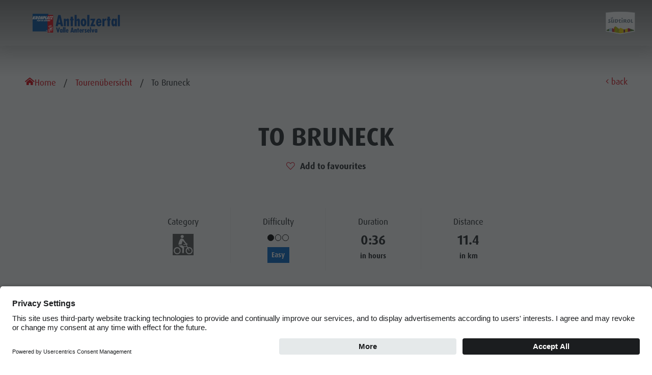

--- FILE ---
content_type: text/html; charset=UTF-8
request_url: https://www.antholzertal.com/en/activity/to-bruneck_34255
body_size: 29489
content:
<!DOCTYPE html>
<html lang="en">
    <head>
        <meta charset="utf-8">
        <meta name="viewport" content="width=device-width, initial-scale=1, shrink-to-fit=no">
        <!-- Chrome, Firefox OS and Opera -->
        <meta name="theme-color" content="">
        <!-- Windows Phone -->
        <meta name="msapplication-navbutton-color" content="">
        <!-- iOS Safari -->
        <meta name="apple-mobile-web-app-status-bar-style" content="">
        <link rel="shortcut icon" href="/html/src/images/fav/favicon.ico" type="image/x-icon">
        <link rel="icon" href="/html/src/images/fav/favicon.ico" type="image/x-icon">
        <link rel="apple-touch-icon" sizes="57x57" href="/html/src/images/fav/apple-icon-57x57.png">
        <link rel="apple-touch-icon" sizes="60x60" href="/html/src/images/fav/apple-icon-60x60.png">
        <link rel="apple-touch-icon" sizes="72x72" href="/html/src/images/fav/apple-icon-72x72.png">
        <link rel="apple-touch-icon" sizes="76x76" href="/html/src/images/fav/apple-icon-76x76.png">
        <link rel="apple-touch-icon" sizes="114x114" href="/html/src/images/fav/apple-icon-114x114.png">
        <link rel="apple-touch-icon" sizes="120x120" href="/html/src/images/fav/apple-icon-120x120.png">
        <link rel="apple-touch-icon" sizes="144x144" href="/html/src/images/fav/apple-icon-144x144.png">
        <link rel="apple-touch-icon" sizes="152x152" href="/html/src/images/fav/apple-icon-152x152.png">
        <link rel="apple-touch-icon" sizes="180x180" href="/html/src/images/fav/apple-icon-180x180.png">
        <link rel="icon" type="image/png" sizes="192x192" href="/html/src/images/fav/android-icon-192x192.png">
        <link rel="icon" type="image/png" sizes="32x32" href="/html/src/images/fav/favicon-32x32.png">
        <link rel="icon" type="image/png" sizes="96x96" href="/html/src/images/fav/favicon-96x96.png">
        <link rel="icon" type="image/png" sizes="16x16" href="/html/src/images/fav/favicon-16x16.png">
                    <script id="usercentrics-cmp" src="https://app.usercentrics.eu/browser-ui/latest/loader.js" data-language="en" data-settings-id="0S2TS7U4N" async></script>
        
                
                    <script>window.embeddedChatbotConfig = {chatbotId: "yyNyZ65eZa70O0fEHGDRH",domain: "chat.touristinfo.ai"};</script>
            <script src="https://chat.touristinfo.ai/embed.min.js" defer></script>
        
            
            

                                    

                                        
    
    <style>
        :root{
            --ds-color-primary: #d9001d;
            --ds-color-primary-darken-4: #002A5F;
            --ds-color-primary-darken-12: #002552;
            --ds-color-secondary: #d9001d;
            --ds-color-secondary-darken-12: #002552;
            --ds-color-text: rgba(0,0,0,.87);
            --ds-color-error: #980303;
            --ds-color-error-light: #ffe4e4;
            --ds-color-a11y: #E9D800;
            
            --ds-font-family-primary: ff-dax-compact-pro;
            --ds-section-vertical-padding: 4rem;
            
            --ds-weight-normal: 400;
            --ds-weight-bold: 700;

            --ds-font-size: 1rem;
            --ds-h1-font-size: 3rem;
            --ds-h2-font-size: 1.65rem;
            --ds-h3-font-size: 1.25rem;

            --p-line-height: 1.875rem;

            --ds-input-padding-y: 14px;
            --ds-input-padding-x: 12px;
            
            
            
            --ds-mobile-font-size: 12px;
            --ds-mobile-font-size-125: 15px;
            --ds-mobile-font-size-075: 10px;
            --ds-mobile-h1-font-size: 26px;
            --ds-mobile-h2-font-size: 19px;
            --ds-mobile-h3-font-size: 17px;
            --ds-mobile-section-vertical-padding: 35px;
        }
    </style>
    
    <script>
    var ds_translations = {
        'app_locale': 'en',
        'acco_wishlist': {
            'max_item_reached': 'Maximum\u0020number\u0020of\u0020elements\u0020in\u0020the\u0020list\u0020has\u0020now\u0020been\u0020reached'
        },
        'datarange_picker': {
            'locale':  {
                "format": "DD.MM.YYYY",
                "separator": " - ",
                                "weekLabel": "W",
                "daysOfWeek": [
                    'su',
                    'mo',
                    'tu',
                    'we',
                    'th',
                    'fr',
                    'sa'
                ],
                "monthNames": [
                    'January',
                    'February',
                    'March',
                    'April',
                    'May',
                    'June',
                    'July',
                    'August',
                    'September',
                    'October',
                    'November',
                    'December'
                ],
                "firstDay": 1
            }
        },
        swiper: {
            a11y:{
                                firstSlideMessage: null, //'This is the first slide',
                lastSlideMessage: null, //'This is the last slide',
                prevSlideMessage: 'aria.previous',
                nextSlideMessage: 'aria.next',
                paginationBulletMessage: 'aria.go_to_slide {{index}}'
            }
        }
    };

    var ds_settings = {
        header_sticky_selector: null,
        scrollToEl: null,
        footer_selector: '.footer',
        accommodation: {
            multiple_enquiry_max_items: 20
        },
        captcha_site_key: "6Leh9CwdAAAAAB9OC3ratkwo3R72w0S1J1foJ2OA",
        tr: {
            'ds.close_at_TIME': "Closes\u0020at\u0020_TIME_",
            'ds.open_on_DATE_at_TIME': "Opens\u0020on\u0020_DATE_\u0020at\u0020_TIME_",
            'ds.open_at_TIME': "Opens\u0020at\u0020_TIME_",
            'ds.copied_to_clipboard': "Link\u0020copied\u0020to\u0020clipboard",
            'ds.download_started': "Download\u0020completed.\u0020Your\u0020filtered\u0020accommodations\u0020are\u0020now\u0020available."
        },
        ds_detail_link_mode: 'ajax',
        'ds-track-acco-website_urlSuffix': '',
        'ds_gtm_tracking_version': '1'
    };
</script>        
    <script>        ds_settings.header_sticky_selector = '.header .navbar, .header-navbar, .navigation';
    </script>
                            <title>To Bruneck</title>
        <meta name="description" content="" />

                                    <link rel="alternate" hreflang="de" href="https://www.antholzertal.com/de/activity/nach-bruneck_34255"><link rel="alternate" hreflang="it" href="https://www.antholzertal.com/it/activity/a-brunico_34255">            <link rel="canonical" href="https://www.antholzertal.com/en/activity/to-bruneck_34255" />    <link href="/cache-buster-1767872621/bundles/destisuite/html/dist/css/vendors_94.css" media="screen" rel="stylesheet" type="text/css" />
<link href="/cache-buster-1767872621/bundles/destisuite/html/dist/css/app_94.css" media="screen" rel="stylesheet" type="text/css" />
<link href="/cache-buster-1767090261/html/dist/css/app.css" media="screen" rel="stylesheet" type="text/css" />    <script>
                var locale = 'en';
        var loadMore = "load more";
        var noEntrys = "No other events available";

      var error_email = "Please enter e-mail address";
      var error_empty = "Please fill in mandatory field(s)";
      var error_privacy = "Please accept the privacy policy ";
      var error_phone = "Please enter phone number";
      var error_time = "error_time";

        var daterangepickerLocaleSettings = {
            "format": "DD.MM.YYYY",
            "separator": " - ",
            "applyLabel": "Apply",
            "cancelLabel": "Cancel",
            "fromLabel": "Von",
            "toLabel": "Bis",
            "weekLabel": "W",
            "daysOfWeek": [
                "daysOfWeek_su",
                "daysOfWeek_mo",
                "daysOfWeek_tu",
                "daysOfWeek_we",
                "daysOfWeek_th",
                "daysOfWeek_fr",
                "daysOfWeek_sa"
            ],
            "daysOfWeek": [
                "So",
                "Mo",
                "Di",
                "Mi",
                "Do",
                "Fr",
                "Sa"
            ],
            "monthNames": [
                "January",
                "February",
                "March",
                "April",
                "May",
                "June",
                "July",
                "August",
                "September",
                "October",
                "November",
                "December"
            ],
            "firstDay": 1
        };

    </script>

         <style>
        :root {
            --accent-color: #D9000D;
            --accent-color-darken: #D9000D|color_luminance(-0.05);
            --primary-color: #002A5F;
            --secondary-color: #002552;
        }
        </style>


                                         


                                <meta property="og:url" content="https://www.antholzertal.com/en/activity/to-bruneck_34255" />
    <meta property="og:locale" content="en_EN" />
    <meta property="og:type" content="website" />
    <meta property="og:title" content="To&#x20;Bruneck" />
    <meta property="og:description" content="" />
    <meta property="og:site_name" content="Kronplatz" /><meta property="og:image" content="https://www.antholzertal.com/anholzertal/AKTIVIT%C3%84TEN/SOMMER/Bike/Komoot%20Touren/image-thumb__22357__fb-thumb/Bruneck%20Stadt_Wisthaler.jpg" />
        <meta property="og:image:width" content="1200" />
        <meta property="og:image:height" content="630" />
        <meta name="twitter:image" content="https://www.antholzertal.com/anholzertal/AKTIVIT%C3%84TEN/SOMMER/Bike/Komoot%20Touren/image-thumb__22357__fb-thumb/Bruneck%20Stadt_Wisthaler.jpg" /><meta name="twitter:card" content="summary" />
    <meta name="twitter:title" content="To&#x20;Bruneck" />
    <meta name="twitter:description" content="" />

<!-- Google Tag Manager -->
<script>(function(w,d,s,l,i){w[l]=w[l]||[];w[l].push({'gtm.start':
new Date().getTime(),event:'gtm.js'});var f=d.getElementsByTagName(s)[0],
j=d.createElement(s),dl=l!='dataLayer'?'&l='+l:'';j.async=true;j.src=
'https://www.googletagmanager.com/gtm.js?id='+i+dl;f.parentNode.insertBefore(j,f);
})(window,document,'script','dataLayer','GTM-N8N6JXT');</script>
<!-- End Google Tag Manager -->
<script>
    
            var _ptg = _ptg || {};
    _ptg.options = _ptg.options || {};

    
            
    </script>


    <script src="/bundles/pimcorecore/js/targeting.js" async></script></head>
<body class="do-animations ds-body-obj-detail">


<!-- Google Tag Manager (noscript) -->
<noscript><iframe src="https://www.googletagmanager.com/ns.html?id=GTM-N8N6JXT"
height="0" width="0" style="display:none;visibility:hidden"></iframe></noscript>
<!-- End Google Tag Manager (noscript) -->

 
                                            
                                
                                                                                
                
<!--=========================================================================-->
<!--===================================NAVIGATION============================-->
<!--=========================================================================-->
    <nav class="topnav permanent">
        <div class="container">
            <ul>
                    
                                                                    <li>
                        <a href="/en/planning-booking/book-a-vacation#main" target="">
                            <i class="kronplatzicon kronplatzicon-bed"></i>
                            <span>Book a vacation</span>
                        </a>
                    </li>
                                                                                                        <li>
                        <a href="/en/planning-booking/events#main" target="">
                            <i class="kronplatzicon kronplatzicon-event"></i>
                            <span>Events</span>
                        </a>
                    </li>
                                                                                                        <li>
                        <a href="https://antholzertal.guest.net#main" target="_blank">
                            <i class="kronplatzicon kronplatzicon-info"></i>
                            <span>Guestnet</span>
                        </a>
                    </li>
                                                                                                        <li>
                        <a href="/en/planning-booking/webcams" target="">
                            <i class="kronplatzicon kronplatzicon-cam"></i>
                            <span>Webcams</span>
                        </a>
                    </li>
                                                                                                        <li>
                        <a href="/en/planning-booking/weather" target="">
                            <i class="kronplatzicon kronplatzicon-sun"></i>
                            <span>Weather</span>
                        </a>
                    </li>
                                                                                                        <li>
                        <a href="/en/search" target="">
                            <i class="kronplatzicon kronplatzicon-search"></i>
                            <span>Search</span>
                        </a>
                    </li>
                                                    
                                    <li>
                        <a href="/en/watchlist" class="navigation-holiday-planner">
                            <i class="kronplatzicon kronplatzicon-heart"></i>
                            <span class="js-watchlist-counter d-none">1</span>
                            <span>Favourites</span>
                        </a>
                    </li>
                                <li class="lang-switch-container">
                    <div class="navigation-lang-switch dropdown-trigger" data-target="lang-switch">
                        <i class="kronplatzicon kronplatzicon-globe"></i>
                        <span>en</span>
                    </div>
                </li>
                                    <li>
                        <a href="/en/planning-booking/book-a-vacation">
                            <div class="booking-btn">
                                <i class="kronplatzicon kronplatzicon-bed"></i>
                                <span>Booking</span>
                            </div>
                        </a>
                    </li>
                            </ul>
            <ul id='lang-switch' class='ds-lang-switch dropdown-content'>
                                    <li>
                                    <a data-lang="de" href="https://www.antholzertal.com/de/activity/nach-bruneck_34255">de</a>
                                </li><li>
                                    <a data-lang="it" href="https://www.antholzertal.com/it/activity/a-brunico_34255">it</a>
                                </li>                            </ul>
        </div>
        <div class="menu-desktop-close">
            <i class="kronplatzicon kronplatzicon-times"></i>
        </div>
    </nav>
<nav class="navigation permanent ">
    <div class="container container-navigation">
        <div class="left">
                            <a class="navigation-logo wide" href="/en" >
                                            <picture >
	<source srcset="/Logos/Antholz.svg 1x" type="image/svg+xml" />
	<source srcset="/Logos/Antholz.svg 1x" type="image/svg+xml" />
	<img loading="lazy" class="positive" src="/Logos/Antholz.svg" width="170" height="37" alt="" />
</picture>

                        <picture >
	<source srcset="/Logos/negative/Antholz.svg 1x" type="image/svg+xml" />
	<source srcset="/Logos/negative/Antholz.svg 1x" type="image/svg+xml" />
	<img loading="lazy" class="negative" src="/Logos/negative/Antholz.svg" width="170" height="37" alt="" />
</picture>

                                    </a>
                                        <ul class="navigation-menu tabs">
                                                                                                                                <li class="tab">
                                    <a class="" href="#menu-desktop-1">Discover</a>
                                </li>
                                                                                                                                                                                    <li class="tab">
                                    <a class="" href="#menu-desktop-2">Sports &amp; activitites</a>
                                </li>
                                                                                                                                                                                    <li class="tab">
                                    <a class="" href="#menu-desktop-3">Planning &amp; booking</a>
                                </li>
                                                                                                                                                                                    <li class="tab">
                                    <a class="" href="#menu-desktop-4">Water highlights</a>
                                </li>
                                                                                                                                                                                                                                                                                                                                                                                                                                                                                                                    <li>    <div class="season-toggle">
                        
                                                        
                                                                                                                                                                                                                            
                <a href="https://www.antholzertal.com/en/activity/to-bruneck_34255" data-change-season="summer" class="season-toggle-item ">
                <i class="kronplatzicon kronplatzicon-summer"></i>
                <span>Summer</span>
            </a>
        <a href="https://www.antholzertal.com/en/activity/to-bruneck_34255" data-change-season="winter" class="season-toggle-item active">
                <i class="kronplatzicon kronplatzicon-winter"></i>
                <span>Winter</span>
            </a>
            </div>
</li>
                </ul>
                    </div>
    </div>
            <div class="navigation-suedtirol-badge">
                            <a target="_blank" href="https://www.suedtirol.info">
                                <picture >
	<source srcset="/MF_testaufbau/Logos/SUED-Badge_Outline_RGB_S.svg 1x" type="image/svg+xml" />
	<source srcset="/MF_testaufbau/Logos/SUED-Badge_Outline_RGB_S.svg 1x" type="image/svg+xml" />
	<img loading="lazy" src="/MF_testaufbau/Logos/SUED-Badge_Outline_RGB_S.svg" width="94" height="74" alt="" />
</picture>

                </a>        </div>
                <a href="/en/planning-booking/book-a-vacation">
            <div class="booking-btn">
                <i class="kronplatzicon kronplatzicon-suitcase"></i>
                <span>Booking</span>
            </div>
        </a>
    </nav>
<!--=========================================================================-->
<!--================================MENU DESKTOP=============================-->
<!--=========================================================================-->
<div class="menu-desktop">
    <div class=" menu-desktop-header">
        <div class="container">
            <div class="left">
                <ul class="navigation-menu tabs">
                                                                                                                                <li class="tab ">
                                    <a class="" href="#menu-desktop-1">Discover</a>
                                </li>
                                                                                                                                                                                    <li class="tab ">
                                    <a class="" href="#menu-desktop-2">Sports &amp; activitites</a>
                                </li>
                                                                                                                                                                                    <li class="tab ">
                                    <a class="" href="#menu-desktop-3">Planning &amp; booking</a>
                                </li>
                                                                                                                                                                                    <li class="tab ">
                                    <a class="" href="#menu-desktop-4">Water highlights</a>
                                </li>
                                                                                                                                                                                                                                                                                                                                                                                                                                                                                                                </ul>
            </div>
            <div class="right"></div>
        </div>
    </div>
    <div class="menu-desktop-content ">
                                                <!--======================== MENU 1==================================-->
                <div class=" tab " id="menu-desktop-1">
                    <div class="container">
                                                    <div class="row">
                                <div class="col s8">            <div class="info-cards cards4">                                                                                                                                                                                                                                                <div class="info-card-container">
                                                            <a href="/en/discover/alpine-refuges" target="">
                                                                <div class="info-card">
                                    <h3>Alpine Refuges</h3>
                                    <div class="info-card-btn">
                                        <i class="kronplatzicon kronplatzicon-arrow-long"></i>
                                    </div>
                                                                            <picture >
	<source srcset="/anholzertal/ENTDECKEN/Almen%20und%20H%C3%BCtten/Plaickner%20Josef/image-thumb__26422__navigationTeaser/plaickner-ANT-05860.webp 1x, /anholzertal/ENTDECKEN/Almen%20und%20H%C3%BCtten/Plaickner%20Josef/image-thumb__26422__navigationTeaser/plaickner-ANT-05860@2x.webp 2x" type="image/webp" />
	<source srcset="/anholzertal/ENTDECKEN/Almen%20und%20H%C3%BCtten/Plaickner%20Josef/image-thumb__26422__navigationTeaser/plaickner-ANT-05860.jpg 1x, /anholzertal/ENTDECKEN/Almen%20und%20H%C3%BCtten/Plaickner%20Josef/image-thumb__26422__navigationTeaser/plaickner-ANT-05860@2x.jpg 2x" type="image/jpeg" />
	<img class="responsive-img" lowQualityPlaceholder="1" src="/anholzertal/ENTDECKEN/Almen%20und%20H%C3%BCtten/Plaickner%20Josef/image-thumb__26422__navigationTeaser/plaickner-ANT-05860.jpg" width="714" height="714" alt="" loading="lazy" />
</picture>

                                                                    </div>
                                </a>                        </div>
                                                                                                                                                                                                                                                                        <div class="info-card-container">
                                                            <a href="/en/discover/bars-restaurants" target="">
                                                                <div class="info-card">
                                    <h3>Gastronomy</h3>
                                    <div class="info-card-btn">
                                        <i class="kronplatzicon kronplatzicon-arrow-long"></i>
                                    </div>
                                                                            <picture >
	<source srcset="/anholzertal/ENTDECKEN/Essen/Plaickner%20Josef/image-thumb__25876__navigationTeaser/plaickner-ANT-04679.webp 1x, /anholzertal/ENTDECKEN/Essen/Plaickner%20Josef/image-thumb__25876__navigationTeaser/plaickner-ANT-04679@2x.webp 2x" type="image/webp" />
	<source srcset="/anholzertal/ENTDECKEN/Essen/Plaickner%20Josef/image-thumb__25876__navigationTeaser/plaickner-ANT-04679.jpg 1x, /anholzertal/ENTDECKEN/Essen/Plaickner%20Josef/image-thumb__25876__navigationTeaser/plaickner-ANT-04679@2x.jpg 2x" type="image/jpeg" />
	<img class="responsive-img" lowQualityPlaceholder="1" src="/anholzertal/ENTDECKEN/Essen/Plaickner%20Josef/image-thumb__25876__navigationTeaser/plaickner-ANT-04679.jpg" width="714" height="714" alt="" loading="lazy" />
</picture>

                                                                    </div>
                                </a>                        </div>
                                                                                                                                                                                                                                                                        <div class="info-card-container">
                                                            <a href="/en/discover/staller-saddle-lake-obersee" target="">
                                                                <div class="info-card">
                                    <h3>Staller Saddle</h3>
                                    <div class="info-card-btn">
                                        <i class="kronplatzicon kronplatzicon-arrow-long"></i>
                                    </div>
                                                                            <picture >
	<source srcset="/anholzertal/ENTDECKEN/Staller%20Sattel%20%26%20Obersee/2025_GIANVITO%20PHOTO_Winter/image-thumb__46270__navigationTeaser/Ph_GianvitoCoco_051-GVZ_4171.webp 1x, /anholzertal/ENTDECKEN/Staller%20Sattel%20%26%20Obersee/2025_GIANVITO%20PHOTO_Winter/image-thumb__46270__navigationTeaser/Ph_GianvitoCoco_051-GVZ_4171@2x.webp 2x" type="image/webp" />
	<source srcset="/anholzertal/ENTDECKEN/Staller%20Sattel%20%26%20Obersee/2025_GIANVITO%20PHOTO_Winter/image-thumb__46270__navigationTeaser/Ph_GianvitoCoco_051-GVZ_4171.jpg 1x, /anholzertal/ENTDECKEN/Staller%20Sattel%20%26%20Obersee/2025_GIANVITO%20PHOTO_Winter/image-thumb__46270__navigationTeaser/Ph_GianvitoCoco_051-GVZ_4171@2x.jpg 2x" type="image/jpeg" />
	<img class="responsive-img" lowQualityPlaceholder="1" src="/anholzertal/ENTDECKEN/Staller%20Sattel%20%26%20Obersee/2025_GIANVITO%20PHOTO_Winter/image-thumb__46270__navigationTeaser/Ph_GianvitoCoco_051-GVZ_4171.jpg" width="714" height="714" alt="" loading="lazy" />
</picture>

                                                                    </div>
                                </a>                        </div>
                                                                                                                                                                                                                                                                        <div class="info-card-container">
                                                            <a href="https://www.kronplatz.com/en/the-kronplatz" target="">
                                                                <div class="info-card">
                                    <h3>Kronplatz</h3>
                                    <div class="info-card-btn">
                                        <i class="kronplatzicon kronplatzicon-arrow-long"></i>
                                    </div>
                                                                            <picture >
	<source srcset="/kronplatz/skirama/winter/aufstiegsanlagen/image-thumb__31703__navigationTeaser/%C2%A9www.wisthaler.com_13_12_alpenlift_doppelmayr_HAW_9958.webp 1x, /kronplatz/skirama/winter/aufstiegsanlagen/image-thumb__31703__navigationTeaser/%C2%A9www.wisthaler.com_13_12_alpenlift_doppelmayr_HAW_9958@2x.webp 2x" type="image/webp" />
	<source srcset="/kronplatz/skirama/winter/aufstiegsanlagen/image-thumb__31703__navigationTeaser/%C2%A9www.wisthaler.com_13_12_alpenlift_doppelmayr_HAW_9958.jpg 1x, /kronplatz/skirama/winter/aufstiegsanlagen/image-thumb__31703__navigationTeaser/%C2%A9www.wisthaler.com_13_12_alpenlift_doppelmayr_HAW_9958@2x.jpg 2x" type="image/jpeg" />
	<img class="responsive-img" lowQualityPlaceholder="1" src="/kronplatz/skirama/winter/aufstiegsanlagen/image-thumb__31703__navigationTeaser/%C2%A9www.wisthaler.com_13_12_alpenlift_doppelmayr_HAW_9958.jpg" width="714" height="714" alt="Eine Gondelbahn fährt durch einen Wald, darüber Sonne, einzelne Wolken und ansonsten blauer Himmel. | © Harald Wisthaler" title="Skifahren | © Harald Wisthaler" loading="lazy" />
</picture>

                                                                    </div>
                                </a>                        </div>
                                                            </div>    </div>
                                <div class="col s3 push-s1">
                                                                                                                                                                                                                                                                                                                                                                                                                                                                                                                                                                                                                                                                                                                                                                                                                                                                                                                                                                                                                                                                                                                                                                                                                                                                                                                                                                                                                                                                                                                                                                                                                                                                                                                                                                                                                                                                                                                                                                                                                                                                                                                                                                                                                                                                                                                                                                                                                                                                                                                                                                                                                                                                                                                                                                                                                                                                                                                                                                                                                                                                                                                                                                                                                                                                                                                                                                                                                                                                                                                                                                                                                                                                                                                                                                                                                                                                                                                                                                                                                                                                                                                                                                                                                                                                                                                                                                                                                                                                                                                                                                                                                                                                                                                                                                                                                                                                                                                                                                                                                                                                                                                                                                                                                                                                                                                                                                                                                                                                                                                                                                                                                                                                                                                                                                                                                                                                                                                                                                                                                                                                                                                                                                                                                                                                                                                                                                                                                                                                                                                                                                                                                                                                        <div class="menu-activities">
                                            <h2>Discover</h2>
                                            <ul class="tabs">
                                                                                                                                                        <li class="tab">
                                                        <a href="#category-1-1" class="active">Family &amp; Kids</a>
                                                    </li>
                                                                                                                                                        <li class="tab">
                                                        <a href="#category-2-2" class="">Experience</a>
                                                    </li>
                                                                                            </ul>
                                                                                                                                            <ul class="menu-activities-list" id="category-1-1">
                                                                                                                                                                                                                                <li>
                                                                <a href="/en/discover/family-children" target="">Family &amp; Children</a>
                                                            </li>
                                                                                                                                                                                                                                                                                        <li>
                                                                <a href="/en/discover/biathlon-center-antholz-anterselva" target="">Biathlon Center</a>
                                                            </li>
                                                                                                                                                                                                                                                                                        <li>
                                                                <a href="/de/wasser-highlights/antholzer-see" target="">Lake Antholz</a>
                                                            </li>
                                                                                                                                                            </ul>
                                                                                                                                            <ul class="menu-activities-list" id="category-2-2">
                                                                                                                                                                                                                                <li>
                                                                <a href="/en/discover/sights" target="">Sights</a>
                                                            </li>
                                                                                                                                                                                                                                                                                        <li>
                                                                <a href="/en/discover/tradition-and-handicraft" target="">Tradition &amp; handicraft</a>
                                                            </li>
                                                                                                                                                                                                                                                                                        <li>
                                                                <a href="/en/discover/shopping" target="">Shopping</a>
                                                            </li>
                                                                                                                                                                                                                                                                                        <li>
                                                                <a href="/en/discover/bad-weather-tips" target="">Bad weather tips</a>
                                                            </li>
                                                                                                                                                                                                                                                                                        <li>
                                                                <a href="/en/discover/holiday-locations" target="">Holiday locations</a>
                                                            </li>
                                                                                                                                                                                                                                                                                        <li>
                                                                <a href="/anholzertal/PLANEN%20%26%20BUCHEN/Katalogservice/Folder%20Kronmap.pdf" target="">Summer highlights in the Kronplatz dolomites region</a>
                                                            </li>
                                                                                                                                                                                                                                                                                        <li>
                                                                <a href="/en/discover/christmas-in-the-antholz-valley" target="">Christmas in the Antholz Valley</a>
                                                            </li>
                                                                                                                                                            </ul>
                                                                                    </div>
                                                                    </div>
                            </div>
                                            </div>
                </div>
                <!--======================== END MENU 1========================-->
                                                            <!--======================== MENU 2==================================-->
                <div class=" tab " id="menu-desktop-2">
                    <div class="container">
                                                    <div class="row">
                                <div class="col s8">            <div class="info-cards cards2">                                                                                                                                                                                                                                                <div class="info-card-container">
                                                            <a href="/en/sports-activities/ski-touring-snowshoe-hiking" target="">
                                                                <div class="info-card">
                                    <h3>Ski touring &amp; snowshoe hiking</h3>
                                    <div class="info-card-btn">
                                        <i class="kronplatzicon kronplatzicon-arrow-long"></i>
                                    </div>
                                                                            <picture >
	<source srcset="/anholzertal/AKTIVIT%C3%84TEN/WINTER/Schneeschuhwandern/2023_Plaikner%20Josef/image-thumb__25993__navigationTeaser/plaickner-ANT-04332.webp 1x, /anholzertal/AKTIVIT%C3%84TEN/WINTER/Schneeschuhwandern/2023_Plaikner%20Josef/image-thumb__25993__navigationTeaser/plaickner-ANT-04332@2x.webp 2x" type="image/webp" />
	<source srcset="/anholzertal/AKTIVIT%C3%84TEN/WINTER/Schneeschuhwandern/2023_Plaikner%20Josef/image-thumb__25993__navigationTeaser/plaickner-ANT-04332.jpg 1x, /anholzertal/AKTIVIT%C3%84TEN/WINTER/Schneeschuhwandern/2023_Plaikner%20Josef/image-thumb__25993__navigationTeaser/plaickner-ANT-04332@2x.jpg 2x" type="image/jpeg" />
	<img class="responsive-img" lowQualityPlaceholder="1" src="/anholzertal/AKTIVIT%C3%84TEN/WINTER/Schneeschuhwandern/2023_Plaikner%20Josef/image-thumb__25993__navigationTeaser/plaickner-ANT-04332.jpg" width="714" height="714" alt="" loading="lazy" />
</picture>

                                                                    </div>
                                </a>                        </div>
                                                                                                                                                                                                                                                                        <div class="info-card-container">
                                                            <a href="/en/sports-activities/more-winter-activities" target="">
                                                                <div class="info-card">
                                    <h3>More winter activities</h3>
                                    <div class="info-card-btn">
                                        <i class="kronplatzicon kronplatzicon-arrow-long"></i>
                                    </div>
                                                                            <picture >
	<source srcset="/anholzertal/AKTIVIT%C3%84TEN/WINTER/Pferdeschlittenfahrten/Plaickner%20Josef/image-thumb__31081__navigationTeaser/plaickner-ANT-00440.webp 1x, /anholzertal/AKTIVIT%C3%84TEN/WINTER/Pferdeschlittenfahrten/Plaickner%20Josef/image-thumb__31081__navigationTeaser/plaickner-ANT-00440@2x.webp 2x" type="image/webp" />
	<source srcset="/anholzertal/AKTIVIT%C3%84TEN/WINTER/Pferdeschlittenfahrten/Plaickner%20Josef/image-thumb__31081__navigationTeaser/plaickner-ANT-00440.jpg 1x, /anholzertal/AKTIVIT%C3%84TEN/WINTER/Pferdeschlittenfahrten/Plaickner%20Josef/image-thumb__31081__navigationTeaser/plaickner-ANT-00440@2x.jpg 2x" type="image/jpeg" />
	<img class="responsive-img" lowQualityPlaceholder="1" src="/anholzertal/AKTIVIT%C3%84TEN/WINTER/Pferdeschlittenfahrten/Plaickner%20Josef/image-thumb__31081__navigationTeaser/plaickner-ANT-00440.jpg" width="714" height="714" alt="" loading="lazy" />
</picture>

                                                                    </div>
                                </a>                        </div>
                                                            </div>    </div>
                                <div class="col s3 push-s1">
                                                                                                                                                                                                                                                                                                                                                                                                                                                                                                                                                                                                                                                                                                                                                                                                                                                                                                                                                                                                                                                                                                                                                                                                                                                                                                                                                                                                                                                                                                                                                                                                                                                                                                                                                                                                                                                                                                                                                                                                                                                                                                                                                                                                                                                                                                                <div class="menu-activities">
                                            <h2>Sports &amp; activitites</h2>
                                            <ul class="menu-activities-list">
                                                                                                                                                                                                                                                                                                                                                                                                                                                                                                                                                                                                                                                                                                                                                                                                                                                                                                                                                                                                                                                                                                                                                                                                                                                                                                                                                                                                                                                                                <li>
                                                            <a href="/en/sports-activities/skiing-snowboarding" target="">Skiing &amp; Snowboarding</a>
                                                        </li>
                                                                                                                                                                                                                                                                    <li>
                                                            <a href="/en/sports-activities/cross-country-skiing" target="">Cross Country Skiing</a>
                                                        </li>
                                                                                                                                                                                                                                                                    <li>
                                                            <a href="/en/sports-activities/biathlon" target="">Biathlon</a>
                                                        </li>
                                                                                                                                                                                                                                                                    <li>
                                                            <a href="/en/sports-activities/winter-hiking" target="">Winter hiking</a>
                                                        </li>
                                                                                                                                                                                                                                                                                                                                                                                                                                                                                                                                                                                                                        </ul>
                                        </div>
                                                                    </div>
                            </div>
                                            </div>
                </div>
                <!--======================== END MENU 2========================-->
                                                            <!--======================== MENU 3==================================-->
                <div class=" tab " id="menu-desktop-3">
                    <div class="container">
                                                    <div class="row">
                                <div class="col s8">            <div class="info-cards cards4">                                                                                                                                                                                                                                                <div class="info-card-container">
                                                            <a href="/en/planning-booking/book-a-vacation" target="">
                                                                <div class="info-card">
                                    <h3>Accommodations</h3>
                                    <div class="info-card-btn">
                                        <i class="kronplatzicon kronplatzicon-arrow-long"></i>
                                    </div>
                                                                            <picture >
	<source srcset="/anholzertal/PLANEN%20%26%20BUCHEN/image-thumb__19003__navigationTeaser/IDM%20S%C3%BCdtirol-Alto%20Adige_Alex%20Filz.webp 1x, /anholzertal/PLANEN%20%26%20BUCHEN/image-thumb__19003__navigationTeaser/IDM%20S%C3%BCdtirol-Alto%20Adige_Alex%20Filz@2x.webp 2x" type="image/webp" />
	<source srcset="/anholzertal/PLANEN%20%26%20BUCHEN/image-thumb__19003__navigationTeaser/IDM%20S%C3%BCdtirol-Alto%20Adige_Alex%20Filz.jpg 1x, /anholzertal/PLANEN%20%26%20BUCHEN/image-thumb__19003__navigationTeaser/IDM%20S%C3%BCdtirol-Alto%20Adige_Alex%20Filz@2x.jpg 2x" type="image/jpeg" />
	<img class="responsive-img" lowQualityPlaceholder="1" src="/anholzertal/PLANEN%20%26%20BUCHEN/image-thumb__19003__navigationTeaser/IDM%20S%C3%BCdtirol-Alto%20Adige_Alex%20Filz.jpg" width="714" height="714" alt="Bedroom | © Filz Alex - IDM Südtirol Alto Adige" title="Hotel room | © Filz Alex - IDM Südtirol Alto Adige" loading="lazy" />
</picture>

                                                                    </div>
                                </a>                        </div>
                                                                                                                                                                                                                                                                        <div class="info-card-container">
                                                            <a href="/en/planning-booking/guest-pass" target="">
                                                                <div class="info-card">
                                    <h3>Kronplatz Guest Pass</h3>
                                    <div class="info-card-btn">
                                        <i class="kronplatzicon kronplatzicon-arrow-long"></i>
                                    </div>
                                                                            <picture >
	<source srcset="/anholzertal/PLANEN%20%26%20BUCHEN/Guest%20Pass/2024_digitaler%20Guest%20Pass_Notdurfter%20Anna/image-thumb__41908__navigationTeaser/2024_GUESTPASS_%28c%29_Anna%20Notdurfter%20%282%29.webp 1x, /anholzertal/PLANEN%20%26%20BUCHEN/Guest%20Pass/2024_digitaler%20Guest%20Pass_Notdurfter%20Anna/image-thumb__41908__navigationTeaser/2024_GUESTPASS_%28c%29_Anna%20Notdurfter%20%282%29@2x.webp 2x" type="image/webp" />
	<source srcset="/anholzertal/PLANEN%20%26%20BUCHEN/Guest%20Pass/2024_digitaler%20Guest%20Pass_Notdurfter%20Anna/image-thumb__41908__navigationTeaser/2024_GUESTPASS_%28c%29_Anna%20Notdurfter%20%282%29.jpg 1x, /anholzertal/PLANEN%20%26%20BUCHEN/Guest%20Pass/2024_digitaler%20Guest%20Pass_Notdurfter%20Anna/image-thumb__41908__navigationTeaser/2024_GUESTPASS_%28c%29_Anna%20Notdurfter%20%282%29@2x.jpg 2x" type="image/jpeg" />
	<img class="responsive-img" lowQualityPlaceholder="1" src="/anholzertal/PLANEN%20%26%20BUCHEN/Guest%20Pass/2024_digitaler%20Guest%20Pass_Notdurfter%20Anna/image-thumb__41908__navigationTeaser/2024_GUESTPASS_%28c%29_Anna%20Notdurfter%20%282%29.jpg" width="714" height="714" alt="" loading="lazy" />
</picture>

                                                                    </div>
                                </a>                        </div>
                                                                                                                                                                                                    <div class="info-card-container">
                                                            <a href="https://antholzertal.guest.net" target="_blank">
                                                                <div class="info-card">
                                    <h3>Guestnet</h3>
                                    <div class="info-card-btn">
                                        <i class="kronplatzicon kronplatzicon-arrow-long"></i>
                                    </div>
                                                                            <picture >
	<source srcset="/_default_upload_bucket/image-thumb__22126__navigationTeaser/Foto.webp 1x, /_default_upload_bucket/image-thumb__22126__navigationTeaser/Foto@2x.webp 2x" type="image/webp" />
	<source srcset="/_default_upload_bucket/image-thumb__22126__navigationTeaser/Foto.jpg 1x, /_default_upload_bucket/image-thumb__22126__navigationTeaser/Foto@2x.jpg 2x" type="image/jpeg" />
	<img class="responsive-img" lowQualityPlaceholder="1" src="/_default_upload_bucket/image-thumb__22126__navigationTeaser/Foto.jpg" width="714" height="714" alt="" loading="lazy" />
</picture>

                                                                    </div>
                                </a>                        </div>
                                                                                                                                                                                                                                                                        <div class="info-card-container">
                                                            <a href="/en/planning-booking/local-mobility" target="">
                                                                <div class="info-card">
                                    <h3>Local mobility</h3>
                                    <div class="info-card-btn">
                                        <i class="kronplatzicon kronplatzicon-arrow-long"></i>
                                    </div>
                                                                            <picture >
	<source srcset="/anholzertal/PLANEN%20%26%20BUCHEN/MOBILIT%C3%84T/Skibus/image-thumb__25494__navigationTeaser/plaickner-ANT-00385.webp 1x, /anholzertal/PLANEN%20%26%20BUCHEN/MOBILIT%C3%84T/Skibus/image-thumb__25494__navigationTeaser/plaickner-ANT-00385@2x.webp 2x" type="image/webp" />
	<source srcset="/anholzertal/PLANEN%20%26%20BUCHEN/MOBILIT%C3%84T/Skibus/image-thumb__25494__navigationTeaser/plaickner-ANT-00385.jpg 1x, /anholzertal/PLANEN%20%26%20BUCHEN/MOBILIT%C3%84T/Skibus/image-thumb__25494__navigationTeaser/plaickner-ANT-00385@2x.jpg 2x" type="image/jpeg" />
	<img class="responsive-img" lowQualityPlaceholder="1" src="/anholzertal/PLANEN%20%26%20BUCHEN/MOBILIT%C3%84T/Skibus/image-thumb__25494__navigationTeaser/plaickner-ANT-00385.jpg" width="714" height="714" alt="" loading="lazy" />
</picture>

                                                                    </div>
                                </a>                        </div>
                                                            </div>    </div>
                                <div class="col s3 push-s1">
                                                                                                                                                                                                                                                                                                                                                                                                                                                                                                                                                                                                                                                                                                                                                                                                                                                                                                                                                                                                                                                                                                                                                                                                                                                                                                                                                                                                                                                                                                                                                                                                                                                                                                                                                                                                                                                                                                                                                                                                                                                                                                                                                                                                                                                                                                                                                                                                                                                                                                                                                                                                                                                                                                                                                                                                                                                                                                                            <div class="menu-activities">
                                            <h2>Planning &amp; booking</h2>
                                            <ul class="menu-activities-list">
                                                                                                                                                                                                                                                                                                                                                                                                                                                                                                                                                                                                                                                                                        <li>
                                                            <a href="/en/planning-booking/webcams" target="">Webcams</a>
                                                        </li>
                                                                                                                                                                                                                                                                    <li>
                                                            <a href="/en/planning-booking/weather" target="">Weather</a>
                                                        </li>
                                                                                                                                                                                                                                                                                                                                                                                                                            <li>
                                                            <a href="/en/planning-booking/local-tax" target="">Local tax</a>
                                                        </li>
                                                                                                                                                                                                                                                                    <li>
                                                            <a href="/en/planning-booking/events" target="">Events</a>
                                                        </li>
                                                                                                                                                                                                                                                                    <li>
                                                            <a href="/en/planning-booking/top-events" target="">Top events</a>
                                                        </li>
                                                                                                                                                                                                                                                                    <li>
                                                            <a href="/en/planning-booking/news" target="">News</a>
                                                        </li>
                                                                                                                                                                                                                                                                    <li>
                                                            <a href="/en/planning-booking/catalogue-service" target="">Catalogue service</a>
                                                        </li>
                                                                                                                                                                                                                                                                    <li>
                                                            <a href="/en/planning-booking/info-a-z" target="">Infos A-Z</a>
                                                        </li>
                                                                                                                                                                                                                                                                    <li>
                                                            <a href="/en/planning-booking/special-offers" target="">Special Offers</a>
                                                        </li>
                                                                                                                                                                                                                                                                    <li>
                                                            <a href="/en/planning-booking/contact" target="">Contact</a>
                                                        </li>
                                                                                                                                                                                                                                                                    <li>
                                                            <a href="/en/planning-booking/sustainability" target="">Sustainability</a>
                                                        </li>
                                                                                                                                                </ul>
                                        </div>
                                                                    </div>
                            </div>
                                            </div>
                </div>
                <!--======================== END MENU 3========================-->
                                                            <!--======================== MENU 4==================================-->
                <div class=" tab " id="menu-desktop-4">
                    <div class="container">
                                                    <div class="row">
                                <div class="col s8">            <div class="info-cards cards2">                                                                                                                                                                                                                                                <div class="info-card-container">
                                                            <a href="/en/water-highlights/lake-antholz" target="">
                                                                <div class="info-card">
                                    <h3>Lake Antholz</h3>
                                    <div class="info-card-btn">
                                        <i class="kronplatzicon kronplatzicon-arrow-long"></i>
                                    </div>
                                                                            <picture >
	<source srcset="/anholzertal/WASSER/Antholzer%20See/Plaickner%20Josef_Winter/image-thumb__26414__navigationTeaser/plaickner-ANT-05857.webp 1x, /anholzertal/WASSER/Antholzer%20See/Plaickner%20Josef_Winter/image-thumb__26414__navigationTeaser/plaickner-ANT-05857@2x.webp 2x" type="image/webp" />
	<source srcset="/anholzertal/WASSER/Antholzer%20See/Plaickner%20Josef_Winter/image-thumb__26414__navigationTeaser/plaickner-ANT-05857.jpg 1x, /anholzertal/WASSER/Antholzer%20See/Plaickner%20Josef_Winter/image-thumb__26414__navigationTeaser/plaickner-ANT-05857@2x.jpg 2x" type="image/jpeg" />
	<img class="responsive-img" lowQualityPlaceholder="1" src="/anholzertal/WASSER/Antholzer%20See/Plaickner%20Josef_Winter/image-thumb__26414__navigationTeaser/plaickner-ANT-05857.jpg" width="714" height="714" alt="" loading="lazy" />
</picture>

                                                                    </div>
                                </a>                        </div>
                                                                                                                                                                                                                                                                        <div class="info-card-container">
                                                            <a href="/en/water-highlights/ice-lights" target="">
                                                                <div class="info-card">
                                    <h3>ICE#LIGHTS</h3>
                                    <div class="info-card-btn">
                                        <i class="kronplatzicon kronplatzicon-arrow-long"></i>
                                    </div>
                                                                            <picture >
	<source srcset="/anholzertal/WASSER/ICE%20LIGHTS/image-thumb__4112__navigationTeaser/Ice%20Lights%20%C2%A9KOTTERSTEGER%20MANUEL6.webp 1x, /anholzertal/WASSER/ICE%20LIGHTS/image-thumb__4112__navigationTeaser/Ice%20Lights%20%C2%A9KOTTERSTEGER%20MANUEL6@2x.webp 2x" type="image/webp" />
	<source srcset="/anholzertal/WASSER/ICE%20LIGHTS/image-thumb__4112__navigationTeaser/Ice%20Lights%20%C2%A9KOTTERSTEGER%20MANUEL6.jpg 1x, /anholzertal/WASSER/ICE%20LIGHTS/image-thumb__4112__navigationTeaser/Ice%20Lights%20%C2%A9KOTTERSTEGER%20MANUEL6@2x.jpg 2x" type="image/jpeg" />
	<img class="responsive-img" lowQualityPlaceholder="1" src="/anholzertal/WASSER/ICE%20LIGHTS/image-thumb__4112__navigationTeaser/Ice%20Lights%20%C2%A9KOTTERSTEGER%20MANUEL6.jpg" width="714" height="714" alt="Sculpture to represent glacier recession, night | © Kottersteger Manuel" title="Ice Lights | © Kottersteger Manuel" loading="lazy" />
</picture>

                                                                    </div>
                                </a>                        </div>
                                                            </div>    </div>
                                <div class="col s3 push-s1">
                                                                                                                                                                                                                                                                                                                                                                                                                                                                                                                                                                                                                                                                                                                                                                                                                                                                                                                                                                                                                                                                                                                                                                                                                                                                                                                                                                                                                                                <div class="menu-activities">
                                            <h2>Water highlights</h2>
                                            <ul class="menu-activities-list">
                                                                                                                                                                                                                                                                                                                                                                                                                                                                                                                                                                                                                                                                                                                                                                                                                                                <li>
                                                            <a href="/en/discover/staller-saddle-lake-obersee" target="">Staller Saddle &amp; Lake Obersee</a>
                                                        </li>
                                                                                                                                                                                                                                                                                                                                                                                                                                                                                                                                                                                                                                                                                                                                                                                                                                                                                                                                        </ul>
                                        </div>
                                                                    </div>
                            </div>
                                            </div>
                </div>
                <!--======================== END MENU 4========================-->
                                                                                                                                                                                                                        </div>
    <img alt="" class="crown" src="/html/dist/images/svg/crown.svg" loading="lazy">
</div>

                
<nav class="navigation navigation-mobile">
    <div class="container container-navigation">
        <div class="left">
                            <a class="navigation-logo wide" href="/en" >
                                            <picture >
	<source srcset="/Logos/Antholz.svg 1x" type="image/svg+xml" />
	<source srcset="/Logos/Antholz.svg 1x" type="image/svg+xml" />
	<img loading="lazy" class="positive" src="/Logos/Antholz.svg" width="170" height="37" alt="" />
</picture>

                        <picture >
	<source srcset="/Logos/negative/Antholz.svg 1x" type="image/svg+xml" />
	<source srcset="/Logos/negative/Antholz.svg 1x" type="image/svg+xml" />
	<img loading="lazy" class="negative" src="/Logos/negative/Antholz.svg" width="170" height="37" alt="" />
</picture>

                                    </a>
                    </div>
            <div class="season-toggle">
                        
                                                        
                                                                                                                                                                                                                            
                <a href="https://www.antholzertal.com/en/activity/to-bruneck_34255" data-change-season="summer" class="season-toggle-item ">
                <i class="kronplatzicon kronplatzicon-summer"></i>
                <span>Summer</span>
            </a>
        <a href="https://www.antholzertal.com/en/activity/to-bruneck_34255" data-change-season="winter" class="season-toggle-item active">
                <i class="kronplatzicon kronplatzicon-winter"></i>
                <span>Winter</span>
            </a>
            </div>

                    <div class="navigation-suedtirol-badge">
                                    <a target="_blank" href="https://www.suedtirol.info">
                                        <picture >
	<source srcset="/MF_testaufbau/Logos/SUED-Badge_Outline_RGB_S.svg 1x" type="image/svg+xml" />
	<source srcset="/MF_testaufbau/Logos/SUED-Badge_Outline_RGB_S.svg 1x" type="image/svg+xml" />
	<img loading="lazy" src="/MF_testaufbau/Logos/SUED-Badge_Outline_RGB_S.svg" width="94" height="74" alt="" />
</picture>

                    </a>            </div>
            </div>
</nav>
<nav class="navigation-mobile-bottom-nav ">
    <div class="menu-mobile-item menu-mobile-toggle">
        <div class="menu_icon menu_icon-X">
            <span></span>
        </div>
    </div>
        
                                                                    <a href="/en/planning-booking/webcams" target="">
                        <div class="menu-mobile-item">
                            <i class="kronplatzicon kronplatzicon-cam"></i>
                                                     </div>
                    </a>
                                                                                                        <a href="/en/planning-booking/weather" target="">
                        <div class="menu-mobile-item">
                            <i class="kronplatzicon kronplatzicon-sun"></i>
                                                     </div>
                    </a>
                                                                                                        <a href="https://antholzertal.guest.net" target="">
                        <div class="menu-mobile-item">
                            <i class="kronplatzicon kronplatzicon-info"></i>
                                                     </div>
                    </a>
                                                                                    
            <a href="/en/planning-booking/book-a-vacation">
            <div class="menu-mobile-item">
                <i class="kronplatzicon kronplatzicon-suitcase"></i>
            </div>
        </a>
    </nav>
<!--=========================================================================-->
<!--============================MENU MOBILE==================================-->
<!--=========================================================================-->
<div class="menu-mobile">
    <nav class="menu-mobile-top-nav">
                    <a href="/en/watchlist">
                <div class="menu-mobile-item">
                    <i class="kronplatzicon kronplatzicon-heart"></i>
                    <span class="js-watchlist-counter d-none">1</span>
                    <span>Favourites</span>
                </div>
            </a>
                    
                                                                                                                    <a href="/en/planning-booking/events" target="">
                        <div class="menu-mobile-item">
                            <i class="kronplatzicon kronplatzicon-event"></i>
                                                          <span>Events</span>
                                                     </div>
                    </a>
                                                                    
        <div class="menu-mobile-item navigation-lang-switch dropdown-trigger" data-target="lang-switch-mobile">
            <i class="kronplatzicon kronplatzicon-globe"></i>
            <span>en</span>
        </div>
        <ul class='ds-lang-switch dropdown-content' id='lang-switch-mobile'>
                            <li>
                                <a data-lang="de" href="https://www.antholzertal.com/de/activity/nach-bruneck_34255">de</a>
                            </li><li>
                                <a data-lang="it" href="https://www.antholzertal.com/it/activity/a-brunico_34255">it</a>
                            </li>                    </ul>
    </nav>
    <div class="menu-mobile-firstlevel">
                                                                                                                                                                                                                                                                                                                                                                                                                                                                                                                                                    <div class="menu-mobile-firstlevel-item" data-href="#menu-firstlevel-1" style="height: 25%; max-height: 25%; ">
                        <h3>
                            Discover  <i class="kronplatzicon kronplatzicon-arrow-long"></i>
                        </h3>
                                                    <picture >
	<source srcset="/anholzertal/WASSER/Antholzer%20See/image-thumb__7473__navigationBackground/006_TVantholzertal_family_%C2%A9KOTTERSTEGER_210628_KOT_3538.webp 1x, /anholzertal/WASSER/Antholzer%20See/image-thumb__7473__navigationBackground/006_TVantholzertal_family_%C2%A9KOTTERSTEGER_210628_KOT_3538@2x.webp 2x" type="image/webp" />
	<source srcset="/anholzertal/WASSER/Antholzer%20See/image-thumb__7473__navigationBackground/006_TVantholzertal_family_%C2%A9KOTTERSTEGER_210628_KOT_3538.jpg 1x, /anholzertal/WASSER/Antholzer%20See/image-thumb__7473__navigationBackground/006_TVantholzertal_family_%C2%A9KOTTERSTEGER_210628_KOT_3538@2x.jpg 2x" type="image/jpeg" />
	<img loading="lazy" src="/anholzertal/WASSER/Antholzer%20See/image-thumb__7473__navigationBackground/006_TVantholzertal_family_%C2%A9KOTTERSTEGER_210628_KOT_3538.jpg" width="414" height="154" alt="Lake, hiking trail, family | © Kottersteger Manuel - TV Antholzertal" title="Lake Anterselva | © Kottersteger Manuel - TV Antholzertal" />
</picture>

                                            </div>
                                                                                                                <div class="menu-mobile-firstlevel-item" data-href="#menu-firstlevel-2" style="height: 25%; max-height: 25%; ">
                        <h3>
                            Sports &amp; activitites  <i class="kronplatzicon kronplatzicon-arrow-long"></i>
                        </h3>
                                                    <picture >
	<source srcset="/anholzertal/AKTIVIT%C3%84TEN/WINTER/Langlaufen/2022_HaraldWisthaler_Talloipe/image-thumb__18511__navigationBackground/wisthaler.com__HW62057_Aufsteigsanlagen_Wandern_Sommer_Natur_.webp 1x, /anholzertal/AKTIVIT%C3%84TEN/WINTER/Langlaufen/2022_HaraldWisthaler_Talloipe/image-thumb__18511__navigationBackground/wisthaler.com__HW62057_Aufsteigsanlagen_Wandern_Sommer_Natur_@2x.webp 2x" type="image/webp" />
	<source srcset="/anholzertal/AKTIVIT%C3%84TEN/WINTER/Langlaufen/2022_HaraldWisthaler_Talloipe/image-thumb__18511__navigationBackground/wisthaler.com__HW62057_Aufsteigsanlagen_Wandern_Sommer_Natur_.jpg 1x, /anholzertal/AKTIVIT%C3%84TEN/WINTER/Langlaufen/2022_HaraldWisthaler_Talloipe/image-thumb__18511__navigationBackground/wisthaler.com__HW62057_Aufsteigsanlagen_Wandern_Sommer_Natur_@2x.jpg 2x" type="image/jpeg" />
	<img loading="lazy" src="/anholzertal/AKTIVIT%C3%84TEN/WINTER/Langlaufen/2022_HaraldWisthaler_Talloipe/image-thumb__18511__navigationBackground/wisthaler.com__HW62057_Aufsteigsanlagen_Wandern_Sommer_Natur_.jpg" width="414" height="154" alt="Valley cross country slope | © Wisthaler Harald" title="Cross country skiing Antholzertal | © Wisthaler Harald" />
</picture>

                                            </div>
                                                                                                                <div class="menu-mobile-firstlevel-item" data-href="#menu-firstlevel-3" style="height: 25%; max-height: 25%; ">
                        <h3>
                            Planning &amp; booking  <i class="kronplatzicon kronplatzicon-arrow-long"></i>
                        </h3>
                                                    <picture >
	<source srcset="/anholzertal/PLANEN%20%26%20BUCHEN/Guest%20Pass/image-thumb__8679__navigationBackground/048_TVantholzertal_family_%C2%A9KOTTERSTEGER_210628_KOT_4235.webp 1x, /anholzertal/PLANEN%20%26%20BUCHEN/Guest%20Pass/image-thumb__8679__navigationBackground/048_TVantholzertal_family_%C2%A9KOTTERSTEGER_210628_KOT_4235@2x.webp 2x" type="image/webp" />
	<source srcset="/anholzertal/PLANEN%20%26%20BUCHEN/Guest%20Pass/image-thumb__8679__navigationBackground/048_TVantholzertal_family_%C2%A9KOTTERSTEGER_210628_KOT_4235.jpg 1x, /anholzertal/PLANEN%20%26%20BUCHEN/Guest%20Pass/image-thumb__8679__navigationBackground/048_TVantholzertal_family_%C2%A9KOTTERSTEGER_210628_KOT_4235@2x.jpg 2x" type="image/jpeg" />
	<img loading="lazy" src="/anholzertal/PLANEN%20%26%20BUCHEN/Guest%20Pass/image-thumb__8679__navigationBackground/048_TVantholzertal_family_%C2%A9KOTTERSTEGER_210628_KOT_4235.jpg" width="414" height="154" alt="Guest card, hiker | © Kottersteger Manuel" title="Holidaypass Antholzertal | © Kottersteger Manuel" />
</picture>

                                            </div>
                                                                                                                <div class="menu-mobile-firstlevel-item" data-href="#menu-firstlevel-4" style="height: 25%; max-height: 25%; ">
                        <h3>
                            Water highlights  <i class="kronplatzicon kronplatzicon-arrow-long"></i>
                        </h3>
                                                    <picture >
	<source srcset="/anholzertal/WASSER/Egger%20Wasserfall/image-thumb__7761__navigationBackground/Egger%20Wasserfall_Notdurfter%20Anna%20%2830%29.webp 1x, /anholzertal/WASSER/Egger%20Wasserfall/image-thumb__7761__navigationBackground/Egger%20Wasserfall_Notdurfter%20Anna%20%2830%29@2x.webp 2x" type="image/webp" />
	<source srcset="/anholzertal/WASSER/Egger%20Wasserfall/image-thumb__7761__navigationBackground/Egger%20Wasserfall_Notdurfter%20Anna%20%2830%29.jpg 1x, /anholzertal/WASSER/Egger%20Wasserfall/image-thumb__7761__navigationBackground/Egger%20Wasserfall_Notdurfter%20Anna%20%2830%29@2x.jpg 2x" type="image/jpeg" />
	<img loading="lazy" src="/anholzertal/WASSER/Egger%20Wasserfall/image-thumb__7761__navigationBackground/Egger%20Wasserfall_Notdurfter%20Anna%20%2830%29.jpg" width="414" height="154" alt="Waterfall, hikers | © Notdurfter Anna - TV Antholzertal" title="Egger Waterfall | © Notdurfter Anna - TV Antholzertal" />
</picture>

                                            </div>
                                                                                                                                                                                                                                        </div>
                                            <div class="menu-mobile-secondlevel" id="menu-firstlevel-1">
                <div class="back-arrow">
                    <i class="kronplatzicon kronplatzicon-arrow-long"></i>
                </div>
                <div class="back-link">back</div>
                                    <ul class="menu-activities-list navigationTeaser">
                                                                                                                                                                                                                                                                                                                <li>
                                                            <a href="/en/discover/alpine-refuges" target="">
                                                                Alpine Refuges
                                </a>                        </li>
                                                                                                                                                                                                                                                                        <li>
                                                            <a href="/en/discover/bars-restaurants" target="">
                                                                Gastronomy
                                </a>                        </li>
                                                                                                                                                                                                                                                                        <li>
                                                            <a href="/en/discover/staller-saddle-lake-obersee" target="">
                                                                Staller Saddle
                                </a>                        </li>
                                                                                                                                                                                                                                                                        <li>
                                                            <a href="https://www.kronplatz.com/en/the-kronplatz" target="">
                                                                Kronplatz
                                </a>                        </li>
                                                                
                                            </ul>
                                                                                                                                                                                                                                                                                                                                                                                                                                                                                                                                                                                                                                                                                                                                                                                                                                                                                                                                                                                                                                                                                                                                                                                                                                                                                                                                                                                                                                                                                                                                                                                                                                                                                                                                                                                                                                                                                                                                                                                                                                                                                                                                                                                                                                                                                                                                                                                                                                                                                                                                                                                                                                                                                                                                                                                                                                                                                                                                                                                                                                                                                                                                                                                                                                                                                                                                                                                                                                                                                                                                                                                                                                                                                                                                                                                                                                                                                                                                                                                                                                                                                                                                                                                                                                                                                                        <ul class="tabs">
                                                            <li class="tab">
                                    <a href="#menu-category-1-1" class="active">Family &amp; Kids</a>
                                </li>
                                                            <li class="tab">
                                    <a href="#menu-category-1-2" class="">Experience</a>
                                </li>
                                                    </ul>
                                                    <ul class="menu-activities-list" id="menu-category-1-1">
                                                                                                                                                <li>
                                            <a href="/en/discover/family-children">Family &amp; Children</a>
                                        </li>
                                                                                                                                                                                                                                                                                                                                                                                                                                                                                                                                                                                                                                                                                                                                                                                                                                                                                                                                            <li>
                                            <a href="/en/discover/biathlon-center-antholz-anterselva">Biathlon Center</a>
                                        </li>
                                                                                                                                                                                    <li>
                                            <a href="/de/wasser-highlights/antholzer-see">Lake Antholz</a>
                                        </li>
                                                                                                </ul>
                                                    <ul class="menu-activities-list" id="menu-category-1-2">
                                                                                                                                                <li>
                                            <a href="/en/discover/sights">Sights</a>
                                        </li>
                                                                                                                                                                                    <li>
                                            <a href="/en/discover/tradition-and-handicraft">Tradition &amp; handicraft</a>
                                        </li>
                                                                                                                                                                                                                                                                                            <li>
                                            <a href="/en/discover/shopping">Shopping</a>
                                        </li>
                                                                                                                                                                                    <li>
                                            <a href="/en/discover/bad-weather-tips">Bad weather tips</a>
                                        </li>
                                                                                                                                                                                    <li>
                                            <a href="/en/discover/holiday-locations">Holiday locations</a>
                                        </li>
                                                                                                                                                                                    <li>
                                            <a href="/anholzertal/PLANEN%20%26%20BUCHEN/Katalogservice/Folder%20Kronmap.pdf">Summer highlights in the Kronplatz dolomites region</a>
                                        </li>
                                                                                                                                                                                    <li>
                                            <a href="/en/discover/christmas-in-the-antholz-valley">Christmas in the Antholz Valley</a>
                                        </li>
                                                                                                </ul>
                                                                        </div>
                                                <div class="menu-mobile-secondlevel" id="menu-firstlevel-2">
                <div class="back-arrow">
                    <i class="kronplatzicon kronplatzicon-arrow-long"></i>
                </div>
                <div class="back-link">back</div>
                                    <ul class="menu-activities-list navigationTeaser">
                                                                                                                                                                                                                                                                                                                <li>
                                                            <a href="/en/sports-activities/ski-touring-snowshoe-hiking" target="">
                                                                Ski touring &amp; snowshoe hiking
                                </a>                        </li>
                                                                                                                                                                                                                                                                        <li>
                                                            <a href="/en/sports-activities/more-winter-activities" target="">
                                                                More winter activities
                                </a>                        </li>
                                                                
                                            </ul>
                                                                                                                                                                                                                                                                                                                                                                                                                                                                                                                                                                                                                                                                                                                                                                        <ul class="menu-activities-list">
                                                                                                                                                                                                                                                                                                                                                                                                                                                                                                                                                                                                                                                                                                                                                                                                                                                                                                <li>
                                        <a href="/en/sports-activities/skiing-snowboarding">Skiing &amp; Snowboarding</a>
                                    </li>
                                                                                                                                                                <li>
                                        <a href="/en/sports-activities/cross-country-skiing">Cross Country Skiing</a>
                                    </li>
                                                                                                                                                                <li>
                                        <a href="/en/sports-activities/biathlon">Biathlon</a>
                                    </li>
                                                                                                                                                                <li>
                                        <a href="/en/sports-activities/winter-hiking">Winter hiking</a>
                                    </li>
                                                                                                                                                                                                                                                                                                                                                                        </ul>
                                                </div>
                                                <div class="menu-mobile-secondlevel" id="menu-firstlevel-3">
                <div class="back-arrow">
                    <i class="kronplatzicon kronplatzicon-arrow-long"></i>
                </div>
                <div class="back-link">back</div>
                                    <ul class="menu-activities-list navigationTeaser">
                                                                                                                                                                                                                                                                                                                <li>
                                                            <a href="/en/planning-booking/book-a-vacation" target="">
                                                                Accommodations
                                </a>                        </li>
                                                                                                                                                                                                                                                                        <li>
                                                            <a href="/en/planning-booking/guest-pass" target="">
                                                                Kronplatz Guest Pass
                                </a>                        </li>
                                                                                                                                                                                                    <li>
                                                            <a href="https://antholzertal.guest.net" target="_blank">
                                                                Guestnet
                                </a>                        </li>
                                                                                                                                                                                                                                                                        <li>
                                                            <a href="/en/planning-booking/local-mobility" target="">
                                                                Local mobility
                                </a>                        </li>
                                                                
                                            </ul>
                                                                                                                                                                                                                                                                                                                                                                                                                                                                                                                                                                                                                                                                                                                                                                        <ul class="menu-activities-list">
                                                                                                                                                                                                                                                                                                                                                                                                                    <li>
                                        <a href="/en/planning-booking/webcams">Webcams</a>
                                    </li>
                                                                                                                                                                <li>
                                        <a href="/en/planning-booking/weather">Weather</a>
                                    </li>
                                                                                                                                                                                                                                                            <li>
                                        <a href="/en/planning-booking/local-tax">Local tax</a>
                                    </li>
                                                                                                                                                                <li>
                                        <a href="/en/planning-booking/events">Events</a>
                                    </li>
                                                                                                                                                                <li>
                                        <a href="/en/planning-booking/top-events">Top events</a>
                                    </li>
                                                                                                                                                                <li>
                                        <a href="/en/planning-booking/news">News</a>
                                    </li>
                                                                                                                                                                <li>
                                        <a href="/en/planning-booking/catalogue-service">Catalogue service</a>
                                    </li>
                                                                                                                                                                <li>
                                        <a href="/en/planning-booking/info-a-z">Infos A-Z</a>
                                    </li>
                                                                                                                                                                <li>
                                        <a href="/en/planning-booking/special-offers">Special Offers</a>
                                    </li>
                                                                                                                                                                <li>
                                        <a href="/en/planning-booking/contact">Contact</a>
                                    </li>
                                                                                                                                                                <li>
                                        <a href="/en/planning-booking/sustainability">Sustainability</a>
                                    </li>
                                                                                    </ul>
                                                </div>
                                                <div class="menu-mobile-secondlevel" id="menu-firstlevel-4">
                <div class="back-arrow">
                    <i class="kronplatzicon kronplatzicon-arrow-long"></i>
                </div>
                <div class="back-link">back</div>
                                    <ul class="menu-activities-list navigationTeaser">
                                                                                                                                                                                                                                                                                                                <li>
                                                            <a href="/en/water-highlights/lake-antholz" target="">
                                                                Lake Antholz
                                </a>                        </li>
                                                                                                                                                                                                                                                                        <li>
                                                            <a href="/en/water-highlights/ice-lights" target="">
                                                                ICE#LIGHTS
                                </a>                        </li>
                                                                
                                            </ul>
                                                                                                                                                                                                                                                                                                                                                                                                                                                                                                                                            <ul class="menu-activities-list">
                                                                                                                                                                                                                                                                                                                                                                                                                                                                                                                <li>
                                        <a href="/en/discover/staller-saddle-lake-obersee">Staller Saddle &amp; Lake Obersee</a>
                                    </li>
                                                                                                                                                                                                                                                                                                                                                                                                                                                                                                                                                                </ul>
                                                </div>
                                                                                                                                                                                    </div>

                                            <div class="ds-ajax-detail-content">
                        
        <div class="js-ds-track-onload" data-track-type="tour_view_item" data-gtm-id="34255"
            data-gtm-el="&#x7B;&quot;id&quot;&#x3A;34255,&quot;title&quot;&#x3A;&quot;A&#x20;Brunico&quot;,&quot;name&quot;&#x3A;&quot;A&#x20;Brunico&quot;,&quot;classname&quot;&#x3A;&quot;outdooractivetour&quot;,&quot;categories&quot;&#x3A;&#x5B;&#x7B;&quot;id&quot;&#x3A;4842,&quot;name&quot;&#x3A;&quot;Ciclismo&quot;,&quot;title&quot;&#x3A;&quot;Ciclismo&quot;,&quot;classname&quot;&#x3A;&quot;outdooractivecategory&quot;&#x7D;&#x5D;,&quot;operators&quot;&#x3A;&#x5B;&#x7B;&quot;id&quot;&#x3A;34255,&quot;title&quot;&#x3A;&quot;A&#x20;Brunico&quot;,&quot;name&quot;&#x3A;&quot;A&#x20;Brunico&quot;,&quot;classname&quot;&#x3A;&quot;outdooractivetour&quot;&#x7D;&#x5D;&#x7D;"
         ></div>
         
        
        <section class="ds-detail-page ds-detail-page--tour"><section class="container"><div class="ds-breadcrumbs d-sm-block" role="navigation" aria-label="aria.breadcrumbs"><ul class="list-inline d-none d-sm-block float-left" itemscope itemtype="https://schema.org/BreadcrumbList"><li itemprop="itemListElement" itemscope itemtype="https://schema.org/ListItem"><a href="https://www.antholzertal.com/en" itemprop="item"><i class="dsico home-alt-solid" aria-hidden="true"></i><span itemprop="name">Home</span></a><meta itemprop="position" content="1" /></li><li itemprop="itemListElement" itemscope itemtype="https://schema.org/ListItem" ><a title="Tourenübersicht" href="https://www.antholzertal.com/en/sports-activities/tours" itemprop="item"><span itemprop="name">Tourenübersicht</span></a><meta itemprop="position" content="2" /></li><li itemprop="itemListElement" itemscope itemtype="https://schema.org/ListItem" aria-current="page"><a title="To Bruneck" class=" ds-active" href="https://www.antholzertal.com/en/activity/to-bruneck_34255" tabindex="-1" itemprop="item"><span itemprop="name">To Bruneck</span></a><meta itemprop="position" content="3" /></li></ul><a class="float-right ds-back-on-same-host" href="https://www.antholzertal.com/en/sports-activities/tours"><i class="dsico angle-left-light" aria-hidden="true"></i> back</a></div><div class="ds-intro-text text-center"><div class="ds-sectionTitle "><h1 class="ds-h1">To Bruneck</h1><a href="#" class="js-watchlist-toggle" data-watchlist-key="outdooractivetour_34255" 
           data-watchlist-add-content="&lt;i&#x20;class&#x3D;&quot;dsico&#x20;heart-light&quot;&#x20;aria-hidden&#x3D;&quot;true&quot;&gt;&lt;&#x2F;i&gt;&#x20;&lt;span&gt;Add&#x20;to&#x20;favourites&lt;&#x2F;span&gt;" data-watchlist-remove-content="&lt;i&#x20;class&#x3D;&quot;dsico&#x20;heart-solid&quot;&#x20;aria-hidden&#x3D;&quot;true&quot;&gt;&lt;&#x2F;i&gt;&#x20;&lt;span&gt;Remove&#x20;from&#x20;favourites&lt;&#x2F;span&gt;"
           data-gtm-el="&#x7B;&quot;id&quot;&#x3A;34255,&quot;title&quot;&#x3A;&quot;A&#x20;Brunico&quot;,&quot;name&quot;&#x3A;&quot;A&#x20;Brunico&quot;,&quot;classname&quot;&#x3A;&quot;outdooractivetour&quot;,&quot;categories&quot;&#x3A;&#x5B;&#x7B;&quot;id&quot;&#x3A;4842,&quot;name&quot;&#x3A;&quot;Ciclismo&quot;,&quot;title&quot;&#x3A;&quot;Ciclismo&quot;,&quot;classname&quot;&#x3A;&quot;outdooractivecategory&quot;&#x7D;&#x5D;,&quot;operators&quot;&#x3A;&#x5B;&#x7B;&quot;id&quot;&#x3A;34255,&quot;title&quot;&#x3A;&quot;A&#x20;Brunico&quot;,&quot;name&quot;&#x3A;&quot;A&#x20;Brunico&quot;,&quot;classname&quot;&#x3A;&quot;outdooractivetour&quot;&#x7D;&#x5D;&#x7D;"
       ><i class="dsico heart-light" aria-hidden="true"></i><span>Add to favourites</span></a></div><div class="ds-titleIconsRow row ds-clearfix "><div class="col-6 col-md-6 col-lg-2"><div class="ds-asLabel">Category</div><img class="ds-categoryIcon" src="/website_images/oa/cycling.square_vector.svg" data-toggle="tooltip" data-placement="top" title="Bicycle&#x20;Rides" data-html="true" /></div><div class="col-6 col-md-6 col-lg-2"><div class="ds-asLabel">Difficulty</div><div class="ds-difficultyCircles" aria-hidden="true"><span class="ds-dark" aria-hidden="true"></span><span class=""></span><span class=""></span></div><span class="ds-difficulty ds-difficulty_1">Easy</span></div><div class="col-6 col-md-6 col-lg-2"><div class="ds-asLabel">Duration</div><span class="ds-value">
                            0:36
                        </span><div class="ds-valueExplain">
                            in hours
                        </div></div><div class="col-6 col-md-6 col-lg-2"><div class="ds-asLabel">Distance</div><span class="ds-value">
                            11.4
                        </span><div class="ds-valueExplain">
                            in km
                        </div></div></div></div></section><script type="text/javascript" src="//www.outdooractive.com/alpportal/oax_head.js?proj=api-kronplatz&amp;key=IN4QNBWT-EMWGKNTF-4OSSBRZI&amp;lang=en"></script><div class="container ds-nav-tabs-outer-container"><div class="ds-nav-tabs-outer"><div class="list-inline nav ds-nav-tabs" role="tablist"><a class="nav-item nav-link active" data-toggle="tab" href="#tab-1" id="tab-link-1" role="tab" aria-selected="true">
                    Description
                </a></div></div></div><div class="ds-detail-page-container grey-gradient-bg"><div class="tab-content"><div class="tab-pane fade show active" id="tab-1" role="tabpanel"
                 aria-hidden="false"
                 aria-labelledby="tab-link-1"
             ><div class="container"><div class="row"><div class="col-12 col-lg-7 col-xl-8 ds-col-content"><section><div class="ds-wysiwyg"><p>This medium-difficulty tour begins in the Antholz Valley and leads along the Antholz Valley cycle path out of the valley, where you then cycle under the historic bridge, turn right and reach Neunhäusern. We then cycle through Neunhäusern and follow the course of the River Rienz on the Pustertal Valley cycle path to Bruneck. A particular highlight is the breathtaking Rienz gorge just before the town.</p></div></section><section><div class="ds-gallery-slider"><div class="ds-swiper-outer"><div class="ds-swiper-container swiper-container" data-ds-swiper-gallery><div class="swiper-wrapper"><div class="swiper-slide"><a class="ds-img" href="/anholzertal/AKTIVIT%C3%84TEN/SOMMER/Bike/Komoot%20Touren/image-thumb__22357__ds-maxwidth1920/Bruneck%20Stadt_Wisthaler.jpg" data-ds-lightbox="gallery" data-gallery-ref="gallery_0" data-index="0"><picture ><source media="(max-width: 767px)" data-srcset="/anholzertal/AKTIVIT%C3%84TEN/SOMMER/Bike/Komoot%20Touren/image-thumb__22357__ds-gallery/Bruneck%20Stadt_Wisthaler~-~media--92aa2fb2--query.webp 1x, /anholzertal/AKTIVIT%C3%84TEN/SOMMER/Bike/Komoot%20Touren/image-thumb__22357__ds-gallery/Bruneck%20Stadt_Wisthaler~-~media--92aa2fb2--query@2x.webp 2x" type="image/webp" /><source media="(max-width: 767px)" data-srcset="/anholzertal/AKTIVIT%C3%84TEN/SOMMER/Bike/Komoot%20Touren/image-thumb__22357__ds-gallery/Bruneck%20Stadt_Wisthaler~-~media--92aa2fb2--query.jpg 1x, /anholzertal/AKTIVIT%C3%84TEN/SOMMER/Bike/Komoot%20Touren/image-thumb__22357__ds-gallery/Bruneck%20Stadt_Wisthaler~-~media--92aa2fb2--query@2x.jpg 2x" type="image/jpeg" /><source media="(max-width: 450px)" data-srcset="/anholzertal/AKTIVIT%C3%84TEN/SOMMER/Bike/Komoot%20Touren/image-thumb__22357__ds-gallery/Bruneck%20Stadt_Wisthaler~-~media--ce491f75--query.webp 1x, /anholzertal/AKTIVIT%C3%84TEN/SOMMER/Bike/Komoot%20Touren/image-thumb__22357__ds-gallery/Bruneck%20Stadt_Wisthaler~-~media--ce491f75--query@2x.webp 2x" type="image/webp" /><source media="(max-width: 450px)" data-srcset="/anholzertal/AKTIVIT%C3%84TEN/SOMMER/Bike/Komoot%20Touren/image-thumb__22357__ds-gallery/Bruneck%20Stadt_Wisthaler~-~media--ce491f75--query.jpg 1x, /anholzertal/AKTIVIT%C3%84TEN/SOMMER/Bike/Komoot%20Touren/image-thumb__22357__ds-gallery/Bruneck%20Stadt_Wisthaler~-~media--ce491f75--query@2x.jpg 2x" type="image/jpeg" /><source data-srcset="/anholzertal/AKTIVIT%C3%84TEN/SOMMER/Bike/Komoot%20Touren/image-thumb__22357__ds-gallery/Bruneck%20Stadt_Wisthaler.webp 1x, /anholzertal/AKTIVIT%C3%84TEN/SOMMER/Bike/Komoot%20Touren/image-thumb__22357__ds-gallery/Bruneck%20Stadt_Wisthaler@2x.webp 2x" type="image/webp" /><source data-srcset="/anholzertal/AKTIVIT%C3%84TEN/SOMMER/Bike/Komoot%20Touren/image-thumb__22357__ds-gallery/Bruneck%20Stadt_Wisthaler.jpg 1x, /anholzertal/AKTIVIT%C3%84TEN/SOMMER/Bike/Komoot%20Touren/image-thumb__22357__ds-gallery/Bruneck%20Stadt_Wisthaler@2x.jpg 2x" type="image/jpeg" /><img class="ds-lazyload" src="[data-uri]" width="1245" height="755" alt="Cycling through the old town of Bruneck | © Wisthaler - TV Antholzertal" title="Bruneck | © Wisthaler - TV Antholzertal" loading="lazy" /></picture></a><div class="ds-caption"><div class="ds-title">
                                                Bruneck
                                            </div><div class="ds-copyright">
                                                Wisthaler - TV Antholzertal
                                            </div></div></div></div></div></div></div></section></div><div class="col-12 col-lg-5 col-xl-4 ds-col-sidebar"><section><div class="ds-difficultyOuter"><div class="ds-h2">
                                        Route data
                                    </div><span class="ds-difficulty ds-difficulty_1">Easy</span></div><div class="ds-tourDatas"><div class="ds-el"><div class="row"><div class="col-6">
                    Distance
                </div><div class="col-6 ds-text-right">
                            11,4 km
        <i class="dsico arrows-h-light" aria-hidden="true"></i></div></div></div><div class="ds-el"><div class="row"><div class="col-6">
                    Duration
                </div><div class="col-6 ds-text-right">
                                    
        36 min
        <i class="dsico clock-light" aria-hidden="true"></i></div></div></div><div class="ds-el"><div class="row"><div class="col-6">
                    Ascent
                </div><div class="col-6 ds-text-right">
                            8 m
        <i class="dsico caret-up-light" aria-hidden="true"></i></div></div></div><div class="ds-el"><div class="row"><div class="col-6">
                    Decent
                </div><div class="col-6 ds-text-right">
                            211 m
        <i class="dsico caret-down-light" aria-hidden="true"></i></div></div></div><div class="ds-el"><div class="row"><div class="col-6">
                    Highest point
                </div><div class="col-6 ds-text-right">
                            1.031 m
        <i class="dsico arrow-from-bottom-light" aria-hidden="true"></i></div></div></div><div class="ds-el"><div class="row"><div class="col-6">
                    Lowest point
                </div><div class="col-6 ds-text-right">
                            828 m
        <i class="dsico arrow-to-bottom-light" aria-hidden="true"></i></div></div></div></div></section></div></div><section class="container ds-oaMapSection"><div class="row"><div class="col-md-8"><iframe src="https://www.komoot.com/tour/844036396/embed" width="100%" height="680" frameborder="0" scrolling="no" title="Komoot tour map"></iframe></div><div class="col-md-4"><iframe src="https://www.komoot.com/tour/844036396/embed?profile=1&amp;gallery=1" width="100%" height="680" frameborder="0" scrolling="no" title="Komoot tour gallery"></iframe></div></div></section></div></div></div></div></section>
                                                                                                
            

<!-- >> alternate slider block -->
<section class="ds-alternate-slider-container " >
    <div class="container">
                    


    <div class="ds-sectionTitle ">
                
                    
                
                    <div class="ds-h1">You might be interested in</div>
        
                    <div class="ds-h2"> Discover related tours</div>
                
        
                
                
            </div>
                
                
        <div class="ds-alternate-slider">
            <div class="ds-swiper-outer">
                <div class="ds-swiper-container swiper-container" data-ds-alternate-slider>
                                <div class="swiper-wrapper js-ds-track-list-onload"
                           data-gtm-list-id="tour_correlated" 
               data-gtm-list-name="Tour&#x20;Correlated" 
                     >
                            <div class="swiper-slide swiper-slide-gutter">
                    


    


<div class="ds-listing-item ds-list-item--tour" data-gtm-list-el="&#x7B;&quot;id&quot;&#x3A;37381,&quot;title&quot;&#x3A;&quot;Al&#x20;Lago&#x20;di&#x20;Dobbiaco&quot;,&quot;name&quot;&#x3A;&quot;Al&#x20;Lago&#x20;di&#x20;Dobbiaco&quot;,&quot;classname&quot;&#x3A;&quot;outdooractivetour&quot;,&quot;locations&quot;&#x3A;&#x5B;&#x7B;&quot;id&quot;&#x3A;4898,&quot;name&quot;&#x3A;&quot;Valle&#x20;Anterselva&quot;,&quot;title&quot;&#x3A;&quot;Valle&#x20;Anterselva&quot;,&quot;classname&quot;&#x3A;&quot;outdooractiveregion&quot;&#x7D;&#x5D;,&quot;categories&quot;&#x3A;&#x5B;&#x7B;&quot;id&quot;&#x3A;4842,&quot;name&quot;&#x3A;&quot;Ciclismo&quot;,&quot;title&quot;&#x3A;&quot;Ciclismo&quot;,&quot;classname&quot;&#x3A;&quot;outdooractivecategory&quot;&#x7D;&#x5D;,&quot;operators&quot;&#x3A;&#x5B;&#x7B;&quot;id&quot;&#x3A;37381,&quot;title&quot;&#x3A;&quot;Al&#x20;Lago&#x20;di&#x20;Dobbiaco&quot;,&quot;name&quot;&#x3A;&quot;Al&#x20;Lago&#x20;di&#x20;Dobbiaco&quot;,&quot;classname&quot;&#x3A;&quot;outdooractivetour&quot;&#x7D;&#x5D;&#x7D;">
    <div class="item-inner">
        <div class="ds-item-image">
                            <picture >
	<source data-srcset="/outdooractive/tours/800630598/image-thumb__49506__ds-listing/2025-06-16-10-16_72174369.jpg 1x, /outdooractive/tours/800630598/image-thumb__49506__ds-listing/2025-06-16-10-16_72174369@2x.jpg 2x" type="image/jpeg" />
	<img class="lazyload" src="[data-uri]" width="852" height="516" alt="Lake Dobbiaco | © TV Antholzertal, Tourismusverein Antholzertal" title="Lake Dobbiaco | © TV Antholzertal, Tourismusverein Antholzertal" loading="lazy" />
</picture>

                        <div class="ds-image-tags">
                                    <span class="ds-difficulty ds-difficulty_2">Intermediate</span>
                            </div>
            
                                        
            
                

    <a href="#" class="js-watchlist-toggle" data-watchlist-key="outdooractivetour_37381" 
           data-watchlist-add-content="&lt;i&#x20;class&#x3D;&quot;dsico&#x20;heart-light&quot;&#x20;aria-hidden&#x3D;&quot;true&quot;&gt;&lt;&#x2F;i&gt;&#x20;&lt;span&gt;Add&#x20;to&#x20;favourites&lt;&#x2F;span&gt;" data-watchlist-remove-content="&lt;i&#x20;class&#x3D;&quot;dsico&#x20;heart-solid&quot;&#x20;aria-hidden&#x3D;&quot;true&quot;&gt;&lt;&#x2F;i&gt;&#x20;&lt;span&gt;Remove&#x20;from&#x20;favourites&lt;&#x2F;span&gt;"
           data-gtm-el="&#x7B;&quot;id&quot;&#x3A;37381,&quot;title&quot;&#x3A;&quot;Al&#x20;Lago&#x20;di&#x20;Dobbiaco&quot;,&quot;name&quot;&#x3A;&quot;Al&#x20;Lago&#x20;di&#x20;Dobbiaco&quot;,&quot;classname&quot;&#x3A;&quot;outdooractivetour&quot;,&quot;locations&quot;&#x3A;&#x5B;&#x7B;&quot;id&quot;&#x3A;4898,&quot;name&quot;&#x3A;&quot;Valle&#x20;Anterselva&quot;,&quot;title&quot;&#x3A;&quot;Valle&#x20;Anterselva&quot;,&quot;classname&quot;&#x3A;&quot;outdooractiveregion&quot;&#x7D;&#x5D;,&quot;categories&quot;&#x3A;&#x5B;&#x7B;&quot;id&quot;&#x3A;4842,&quot;name&quot;&#x3A;&quot;Ciclismo&quot;,&quot;title&quot;&#x3A;&quot;Ciclismo&quot;,&quot;classname&quot;&#x3A;&quot;outdooractivecategory&quot;&#x7D;&#x5D;,&quot;operators&quot;&#x3A;&#x5B;&#x7B;&quot;id&quot;&#x3A;37381,&quot;title&quot;&#x3A;&quot;Al&#x20;Lago&#x20;di&#x20;Dobbiaco&quot;,&quot;name&quot;&#x3A;&quot;Al&#x20;Lago&#x20;di&#x20;Dobbiaco&quot;,&quot;classname&quot;&#x3A;&quot;outdooractivetour&quot;&#x7D;&#x5D;&#x7D;"
       >
        <i class="dsico heart-light" aria-hidden="true"></i> <span>Add to favourites</span>
    </a>
                    </div>
        <div class="ds-item-content">
                            <div class="ds-location">Antholz Valley</div>
                        <div class="ds-title">
                <div class="ds-h3">
                    To the Lake Toblach
                </div>
            </div>
            <table class="ds-table">
                                    <tr>
                        <th>Distance</th>
                        <td>22,4 km</td>
                        <td><i class="dsico arrows-h-light" aria-hidden="true"></i></td>
                    </tr>
                
                                    <tr>
                        <th>Duration</th>
                        <td>
                                                            1 h 
                                                        43 min
                        </td>
                        <td><i class="dsico clock-light" aria-hidden="true"></i></td>
                    </tr>
                
                                    <tr>
                        <th>Ascent</th>
                        <td>385 m</td>
                        <td><i class="dsico caret-up-light" aria-hidden="true"></i></td>
                    </tr>
                
                                    <tr>
                        <th>Decent</th>
                        <td>141 m</td>
                        <td><i class="dsico caret-down-light" aria-hidden="true"></i></td>
                    </tr>
                
                                    <tr>
                        <th>Status</th>
                        <td>
                                                            <div class="ds-valueExplain">
                                    closed
                                </div>
                                                    </td>
                        <td>
                                                            <span class="ds-isTourOpen ds-closed"></span>
                                                    </td>
                            </table>
        </div>
    </div>
            
            <a href="https://www.olang.com/en/activity/to-the-lake-toblach_37381" data-generic-href="https://www.antholzertal.com/en/ajax-activity#37381" class="ds-link-handler js-ds-track-link"
           data-gtm-list-id="tour_correlated" 
           data-gtm-list-name="Tour&#x20;Correlated" 
           data-gtm-el="&#x7B;&quot;id&quot;&#x3A;37381,&quot;title&quot;&#x3A;&quot;Al&#x20;Lago&#x20;di&#x20;Dobbiaco&quot;,&quot;name&quot;&#x3A;&quot;Al&#x20;Lago&#x20;di&#x20;Dobbiaco&quot;,&quot;classname&quot;&#x3A;&quot;outdooractivetour&quot;,&quot;locations&quot;&#x3A;&#x5B;&#x7B;&quot;id&quot;&#x3A;4898,&quot;name&quot;&#x3A;&quot;Valle&#x20;Anterselva&quot;,&quot;title&quot;&#x3A;&quot;Valle&#x20;Anterselva&quot;,&quot;classname&quot;&#x3A;&quot;outdooractiveregion&quot;&#x7D;&#x5D;,&quot;categories&quot;&#x3A;&#x5B;&#x7B;&quot;id&quot;&#x3A;4842,&quot;name&quot;&#x3A;&quot;Ciclismo&quot;,&quot;title&quot;&#x3A;&quot;Ciclismo&quot;,&quot;classname&quot;&#x3A;&quot;outdooractivecategory&quot;&#x7D;&#x5D;,&quot;operators&quot;&#x3A;&#x5B;&#x7B;&quot;id&quot;&#x3A;37381,&quot;title&quot;&#x3A;&quot;Al&#x20;Lago&#x20;di&#x20;Dobbiaco&quot;,&quot;name&quot;&#x3A;&quot;Al&#x20;Lago&#x20;di&#x20;Dobbiaco&quot;,&quot;classname&quot;&#x3A;&quot;outdooractivetour&quot;&#x7D;&#x5D;&#x7D;"
           aria-label="aria.prefix.read To the Lake Toblach"
        ></a>
    </div>                </div>
                            <div class="swiper-slide swiper-slide-gutter">
                    


    


<div class="ds-listing-item ds-list-item--tour" data-gtm-list-el="&#x7B;&quot;id&quot;&#x3A;37385,&quot;title&quot;&#x3A;&quot;Per&#x20;Novale&#x20;al&#x20;Castel&#x20;Lamberto&#x20;e&#x20;a&#x20;Brunico&quot;,&quot;name&quot;&#x3A;&quot;Per&#x20;Novale&#x20;al&#x20;Castel&#x20;Lamberto&#x20;e&#x20;a&#x20;Brunico&quot;,&quot;classname&quot;&#x3A;&quot;outdooractivetour&quot;,&quot;locations&quot;&#x3A;&#x5B;&#x7B;&quot;id&quot;&#x3A;4898,&quot;name&quot;&#x3A;&quot;Valle&#x20;Anterselva&quot;,&quot;title&quot;&#x3A;&quot;Valle&#x20;Anterselva&quot;,&quot;classname&quot;&#x3A;&quot;outdooractiveregion&quot;&#x7D;&#x5D;,&quot;categories&quot;&#x3A;&#x5B;&#x7B;&quot;id&quot;&#x3A;4842,&quot;name&quot;&#x3A;&quot;Ciclismo&quot;,&quot;title&quot;&#x3A;&quot;Ciclismo&quot;,&quot;classname&quot;&#x3A;&quot;outdooractivecategory&quot;&#x7D;&#x5D;,&quot;operators&quot;&#x3A;&#x5B;&#x7B;&quot;id&quot;&#x3A;37385,&quot;title&quot;&#x3A;&quot;Per&#x20;Novale&#x20;al&#x20;Castel&#x20;Lamberto&#x20;e&#x20;a&#x20;Brunico&quot;,&quot;name&quot;&#x3A;&quot;Per&#x20;Novale&#x20;al&#x20;Castel&#x20;Lamberto&#x20;e&#x20;a&#x20;Brunico&quot;,&quot;classname&quot;&#x3A;&quot;outdooractivetour&quot;&#x7D;&#x5D;&#x7D;">
    <div class="item-inner">
        <div class="ds-item-image">
                            <picture >
	<source data-srcset="/outdooractive/tours/62333438/image-thumb__49608__ds-listing/2025-06-16-10-16_72523507.jpg 1x, /outdooractive/tours/62333438/image-thumb__49608__ds-listing/2025-06-16-10-16_72523507@2x.jpg 2x" type="image/jpeg" />
	<img class="lazyload" src="[data-uri]" width="852" height="516" alt="Bruneck | © TV Antholzertal, Tourismusverein Antholzertal" title="Bruneck | © TV Antholzertal, Tourismusverein Antholzertal" loading="lazy" />
</picture>

                        <div class="ds-image-tags">
                                    <span class="ds-difficulty ds-difficulty_2">Intermediate</span>
                            </div>
            
                                        
            
                

    <a href="#" class="js-watchlist-toggle" data-watchlist-key="outdooractivetour_37385" 
           data-watchlist-add-content="&lt;i&#x20;class&#x3D;&quot;dsico&#x20;heart-light&quot;&#x20;aria-hidden&#x3D;&quot;true&quot;&gt;&lt;&#x2F;i&gt;&#x20;&lt;span&gt;Add&#x20;to&#x20;favourites&lt;&#x2F;span&gt;" data-watchlist-remove-content="&lt;i&#x20;class&#x3D;&quot;dsico&#x20;heart-solid&quot;&#x20;aria-hidden&#x3D;&quot;true&quot;&gt;&lt;&#x2F;i&gt;&#x20;&lt;span&gt;Remove&#x20;from&#x20;favourites&lt;&#x2F;span&gt;"
           data-gtm-el="&#x7B;&quot;id&quot;&#x3A;37385,&quot;title&quot;&#x3A;&quot;Per&#x20;Novale&#x20;al&#x20;Castel&#x20;Lamberto&#x20;e&#x20;a&#x20;Brunico&quot;,&quot;name&quot;&#x3A;&quot;Per&#x20;Novale&#x20;al&#x20;Castel&#x20;Lamberto&#x20;e&#x20;a&#x20;Brunico&quot;,&quot;classname&quot;&#x3A;&quot;outdooractivetour&quot;,&quot;locations&quot;&#x3A;&#x5B;&#x7B;&quot;id&quot;&#x3A;4898,&quot;name&quot;&#x3A;&quot;Valle&#x20;Anterselva&quot;,&quot;title&quot;&#x3A;&quot;Valle&#x20;Anterselva&quot;,&quot;classname&quot;&#x3A;&quot;outdooractiveregion&quot;&#x7D;&#x5D;,&quot;categories&quot;&#x3A;&#x5B;&#x7B;&quot;id&quot;&#x3A;4842,&quot;name&quot;&#x3A;&quot;Ciclismo&quot;,&quot;title&quot;&#x3A;&quot;Ciclismo&quot;,&quot;classname&quot;&#x3A;&quot;outdooractivecategory&quot;&#x7D;&#x5D;,&quot;operators&quot;&#x3A;&#x5B;&#x7B;&quot;id&quot;&#x3A;37385,&quot;title&quot;&#x3A;&quot;Per&#x20;Novale&#x20;al&#x20;Castel&#x20;Lamberto&#x20;e&#x20;a&#x20;Brunico&quot;,&quot;name&quot;&#x3A;&quot;Per&#x20;Novale&#x20;al&#x20;Castel&#x20;Lamberto&#x20;e&#x20;a&#x20;Brunico&quot;,&quot;classname&quot;&#x3A;&quot;outdooractivetour&quot;&#x7D;&#x5D;&#x7D;"
       >
        <i class="dsico heart-light" aria-hidden="true"></i> <span>Add to favourites</span>
    </a>
                    </div>
        <div class="ds-item-content">
                            <div class="ds-location">Antholz Valley</div>
                        <div class="ds-title">
                <div class="ds-h3">
                    To Ried - Castle Lamprechtsburg and to Bruneck
                </div>
            </div>
            <table class="ds-table">
                                    <tr>
                        <th>Distance</th>
                        <td>24,6 km</td>
                        <td><i class="dsico arrows-h-light" aria-hidden="true"></i></td>
                    </tr>
                
                                    <tr>
                        <th>Duration</th>
                        <td>
                                                            1 h 
                                                        57 min
                        </td>
                        <td><i class="dsico clock-light" aria-hidden="true"></i></td>
                    </tr>
                
                                    <tr>
                        <th>Ascent</th>
                        <td>446 m</td>
                        <td><i class="dsico caret-up-light" aria-hidden="true"></i></td>
                    </tr>
                
                                    <tr>
                        <th>Decent</th>
                        <td>448 m</td>
                        <td><i class="dsico caret-down-light" aria-hidden="true"></i></td>
                    </tr>
                
                                    <tr>
                        <th>Status</th>
                        <td>
                                                            <div class="ds-valueExplain">
                                    closed
                                </div>
                                                    </td>
                        <td>
                                                            <span class="ds-isTourOpen ds-closed"></span>
                                                    </td>
                            </table>
        </div>
    </div>
            
            <a href="https://www.bruneck.com/en/activity/to-ried-castle-lamprechtsburg-and-to-bruneck_37385" data-generic-href="https://www.antholzertal.com/en/ajax-activity#37385" class="ds-link-handler js-ds-track-link"
           data-gtm-list-id="tour_correlated" 
           data-gtm-list-name="Tour&#x20;Correlated" 
           data-gtm-el="&#x7B;&quot;id&quot;&#x3A;37385,&quot;title&quot;&#x3A;&quot;Per&#x20;Novale&#x20;al&#x20;Castel&#x20;Lamberto&#x20;e&#x20;a&#x20;Brunico&quot;,&quot;name&quot;&#x3A;&quot;Per&#x20;Novale&#x20;al&#x20;Castel&#x20;Lamberto&#x20;e&#x20;a&#x20;Brunico&quot;,&quot;classname&quot;&#x3A;&quot;outdooractivetour&quot;,&quot;locations&quot;&#x3A;&#x5B;&#x7B;&quot;id&quot;&#x3A;4898,&quot;name&quot;&#x3A;&quot;Valle&#x20;Anterselva&quot;,&quot;title&quot;&#x3A;&quot;Valle&#x20;Anterselva&quot;,&quot;classname&quot;&#x3A;&quot;outdooractiveregion&quot;&#x7D;&#x5D;,&quot;categories&quot;&#x3A;&#x5B;&#x7B;&quot;id&quot;&#x3A;4842,&quot;name&quot;&#x3A;&quot;Ciclismo&quot;,&quot;title&quot;&#x3A;&quot;Ciclismo&quot;,&quot;classname&quot;&#x3A;&quot;outdooractivecategory&quot;&#x7D;&#x5D;,&quot;operators&quot;&#x3A;&#x5B;&#x7B;&quot;id&quot;&#x3A;37385,&quot;title&quot;&#x3A;&quot;Per&#x20;Novale&#x20;al&#x20;Castel&#x20;Lamberto&#x20;e&#x20;a&#x20;Brunico&quot;,&quot;name&quot;&#x3A;&quot;Per&#x20;Novale&#x20;al&#x20;Castel&#x20;Lamberto&#x20;e&#x20;a&#x20;Brunico&quot;,&quot;classname&quot;&#x3A;&quot;outdooractivetour&quot;&#x7D;&#x5D;&#x7D;"
           aria-label="aria.prefix.read To Ried - Castle Lamprechtsburg and to Bruneck"
        ></a>
    </div>                </div>
                            <div class="swiper-slide swiper-slide-gutter">
                    


    


<div class="ds-listing-item ds-list-item--tour" data-gtm-list-el="&#x7B;&quot;id&quot;&#x3A;5164,&quot;title&quot;&#x3A;&quot;Ciclabile&#x20;Val&#x20;Pusteria&quot;,&quot;name&quot;&#x3A;&quot;Ciclabile&#x20;Val&#x20;Pusteria&quot;,&quot;classname&quot;&#x3A;&quot;outdooractivetour&quot;,&quot;locations&quot;&#x3A;&#x5B;&#x7B;&quot;id&quot;&#x3A;4898,&quot;name&quot;&#x3A;&quot;Valle&#x20;Anterselva&quot;,&quot;title&quot;&#x3A;&quot;Valle&#x20;Anterselva&quot;,&quot;classname&quot;&#x3A;&quot;outdooractiveregion&quot;&#x7D;&#x5D;,&quot;categories&quot;&#x3A;&#x5B;&#x7B;&quot;id&quot;&#x3A;4842,&quot;name&quot;&#x3A;&quot;Ciclismo&quot;,&quot;title&quot;&#x3A;&quot;Ciclismo&quot;,&quot;classname&quot;&#x3A;&quot;outdooractivecategory&quot;&#x7D;&#x5D;,&quot;operators&quot;&#x3A;&#x5B;&#x7B;&quot;id&quot;&#x3A;5164,&quot;title&quot;&#x3A;&quot;Ciclabile&#x20;Val&#x20;Pusteria&quot;,&quot;name&quot;&#x3A;&quot;Ciclabile&#x20;Val&#x20;Pusteria&quot;,&quot;classname&quot;&#x3A;&quot;outdooractivetour&quot;&#x7D;&#x5D;&#x7D;">
    <div class="item-inner">
        <div class="ds-item-image">
                            <picture >
	<source data-srcset="/outdooractive/tours/16419522/image-thumb__55647__ds-listing/2025-11-27-03-20_22229948.jpg 1x, /outdooractive/tours/16419522/image-thumb__55647__ds-listing/2025-11-27-03-20_22229948@2x.jpg 2x" type="image/jpeg" />
	<img class="lazyload" src="[data-uri]" width="852" height="516" alt="Pustertal Valley bikeway | © Alex Filz, Olang" title="Pustertal Valley bikeway | © Alex Filz, Olang" loading="lazy" />
</picture>

                        <div class="ds-image-tags">
                                    <span class="ds-difficulty ds-difficulty_1">Easy</span>
                            </div>
            
                                        
            
                

    <a href="#" class="js-watchlist-toggle" data-watchlist-key="outdooractivetour_5164" 
           data-watchlist-add-content="&lt;i&#x20;class&#x3D;&quot;dsico&#x20;heart-light&quot;&#x20;aria-hidden&#x3D;&quot;true&quot;&gt;&lt;&#x2F;i&gt;&#x20;&lt;span&gt;Add&#x20;to&#x20;favourites&lt;&#x2F;span&gt;" data-watchlist-remove-content="&lt;i&#x20;class&#x3D;&quot;dsico&#x20;heart-solid&quot;&#x20;aria-hidden&#x3D;&quot;true&quot;&gt;&lt;&#x2F;i&gt;&#x20;&lt;span&gt;Remove&#x20;from&#x20;favourites&lt;&#x2F;span&gt;"
           data-gtm-el="&#x7B;&quot;id&quot;&#x3A;5164,&quot;title&quot;&#x3A;&quot;Ciclabile&#x20;Val&#x20;Pusteria&quot;,&quot;name&quot;&#x3A;&quot;Ciclabile&#x20;Val&#x20;Pusteria&quot;,&quot;classname&quot;&#x3A;&quot;outdooractivetour&quot;,&quot;locations&quot;&#x3A;&#x5B;&#x7B;&quot;id&quot;&#x3A;4898,&quot;name&quot;&#x3A;&quot;Valle&#x20;Anterselva&quot;,&quot;title&quot;&#x3A;&quot;Valle&#x20;Anterselva&quot;,&quot;classname&quot;&#x3A;&quot;outdooractiveregion&quot;&#x7D;&#x5D;,&quot;categories&quot;&#x3A;&#x5B;&#x7B;&quot;id&quot;&#x3A;4842,&quot;name&quot;&#x3A;&quot;Ciclismo&quot;,&quot;title&quot;&#x3A;&quot;Ciclismo&quot;,&quot;classname&quot;&#x3A;&quot;outdooractivecategory&quot;&#x7D;&#x5D;,&quot;operators&quot;&#x3A;&#x5B;&#x7B;&quot;id&quot;&#x3A;5164,&quot;title&quot;&#x3A;&quot;Ciclabile&#x20;Val&#x20;Pusteria&quot;,&quot;name&quot;&#x3A;&quot;Ciclabile&#x20;Val&#x20;Pusteria&quot;,&quot;classname&quot;&#x3A;&quot;outdooractivetour&quot;&#x7D;&#x5D;&#x7D;"
       >
        <i class="dsico heart-light" aria-hidden="true"></i> <span>Add to favourites</span>
    </a>
                    </div>
        <div class="ds-item-content">
                            <div class="ds-location">Antholz Valley</div>
                        <div class="ds-title">
                <div class="ds-h3">
                    Pustertal Valley bikeway
                </div>
            </div>
            <table class="ds-table">
                                    <tr>
                        <th>Distance</th>
                        <td>62,2 km</td>
                        <td><i class="dsico arrows-h-light" aria-hidden="true"></i></td>
                    </tr>
                
                                    <tr>
                        <th>Duration</th>
                        <td>
                                                            4 h 
                                                        10 min
                        </td>
                        <td><i class="dsico clock-light" aria-hidden="true"></i></td>
                    </tr>
                
                                    <tr>
                        <th>Ascent</th>
                        <td>309 m</td>
                        <td><i class="dsico caret-up-light" aria-hidden="true"></i></td>
                    </tr>
                
                                    <tr>
                        <th>Decent</th>
                        <td>728 m</td>
                        <td><i class="dsico caret-down-light" aria-hidden="true"></i></td>
                    </tr>
                
                                    <tr>
                        <th>Status</th>
                        <td>
                                                            <div class="ds-valueExplain">
                                    closed
                                </div>
                                                    </td>
                        <td>
                                                            <span class="ds-isTourOpen ds-closed"></span>
                                                    </td>
                            </table>
        </div>
    </div>
            
            <a href="https://www.bruneck.com/en/activity/pustertal-valley-bikeway_5164" data-generic-href="https://www.antholzertal.com/en/ajax-activity#5164" class="ds-link-handler js-ds-track-link"
           data-gtm-list-id="tour_correlated" 
           data-gtm-list-name="Tour&#x20;Correlated" 
           data-gtm-el="&#x7B;&quot;id&quot;&#x3A;5164,&quot;title&quot;&#x3A;&quot;Ciclabile&#x20;Val&#x20;Pusteria&quot;,&quot;name&quot;&#x3A;&quot;Ciclabile&#x20;Val&#x20;Pusteria&quot;,&quot;classname&quot;&#x3A;&quot;outdooractivetour&quot;,&quot;locations&quot;&#x3A;&#x5B;&#x7B;&quot;id&quot;&#x3A;4898,&quot;name&quot;&#x3A;&quot;Valle&#x20;Anterselva&quot;,&quot;title&quot;&#x3A;&quot;Valle&#x20;Anterselva&quot;,&quot;classname&quot;&#x3A;&quot;outdooractiveregion&quot;&#x7D;&#x5D;,&quot;categories&quot;&#x3A;&#x5B;&#x7B;&quot;id&quot;&#x3A;4842,&quot;name&quot;&#x3A;&quot;Ciclismo&quot;,&quot;title&quot;&#x3A;&quot;Ciclismo&quot;,&quot;classname&quot;&#x3A;&quot;outdooractivecategory&quot;&#x7D;&#x5D;,&quot;operators&quot;&#x3A;&#x5B;&#x7B;&quot;id&quot;&#x3A;5164,&quot;title&quot;&#x3A;&quot;Ciclabile&#x20;Val&#x20;Pusteria&quot;,&quot;name&quot;&#x3A;&quot;Ciclabile&#x20;Val&#x20;Pusteria&quot;,&quot;classname&quot;&#x3A;&quot;outdooractivetour&quot;&#x7D;&#x5D;&#x7D;"
           aria-label="aria.prefix.read Pustertal Valley bikeway"
        ></a>
    </div>                </div>
                            <div class="swiper-slide swiper-slide-gutter">
                    


    


<div class="ds-listing-item ds-list-item--tour" data-gtm-list-el="&#x7B;&quot;id&quot;&#x3A;34571,&quot;title&quot;&#x3A;&quot;Giro&#x20;per&#x20;il&#x20;Biotopo&#x20;Rasner&#x20;M&#x5C;u00f6ser&quot;,&quot;name&quot;&#x3A;&quot;Giro&#x20;per&#x20;il&#x20;Biotopo&#x20;Rasner&#x20;M&#x5C;u00f6ser&quot;,&quot;classname&quot;&#x3A;&quot;outdooractivetour&quot;,&quot;categories&quot;&#x3A;&#x5B;&#x7B;&quot;id&quot;&#x3A;4842,&quot;name&quot;&#x3A;&quot;Ciclismo&quot;,&quot;title&quot;&#x3A;&quot;Ciclismo&quot;,&quot;classname&quot;&#x3A;&quot;outdooractivecategory&quot;&#x7D;&#x5D;,&quot;operators&quot;&#x3A;&#x5B;&#x7B;&quot;id&quot;&#x3A;34571,&quot;title&quot;&#x3A;&quot;Giro&#x20;per&#x20;il&#x20;Biotopo&#x20;Rasner&#x20;M&#x5C;u00f6ser&quot;,&quot;name&quot;&#x3A;&quot;Giro&#x20;per&#x20;il&#x20;Biotopo&#x20;Rasner&#x20;M&#x5C;u00f6ser&quot;,&quot;classname&quot;&#x3A;&quot;outdooractivetour&quot;&#x7D;&#x5D;&#x7D;">
    <div class="item-inner">
        <div class="ds-item-image">
                            <picture >
	<source data-srcset="/anholzertal/WASSER/Biotop%20Rasner%20M%C3%B6ser/image-thumb__7895__ds-listing/DSC04980.jpg 1x, /anholzertal/WASSER/Biotop%20Rasner%20M%C3%B6ser/image-thumb__7895__ds-listing/DSC04980@2x.jpg 2x" type="image/jpeg" />
	<img class="lazyload" src="[data-uri]" width="852" height="516" alt="Biotope, family | © Notdurfter Anna" title="Biotope Rasner Möser | © Notdurfter Anna" loading="lazy" />
</picture>

                        <div class="ds-image-tags">
                                    <span class="ds-difficulty ds-difficulty_2">Intermediate</span>
                            </div>
            
                                        
            
                

    <a href="#" class="js-watchlist-toggle" data-watchlist-key="outdooractivetour_34571" 
           data-watchlist-add-content="&lt;i&#x20;class&#x3D;&quot;dsico&#x20;heart-light&quot;&#x20;aria-hidden&#x3D;&quot;true&quot;&gt;&lt;&#x2F;i&gt;&#x20;&lt;span&gt;Add&#x20;to&#x20;favourites&lt;&#x2F;span&gt;" data-watchlist-remove-content="&lt;i&#x20;class&#x3D;&quot;dsico&#x20;heart-solid&quot;&#x20;aria-hidden&#x3D;&quot;true&quot;&gt;&lt;&#x2F;i&gt;&#x20;&lt;span&gt;Remove&#x20;from&#x20;favourites&lt;&#x2F;span&gt;"
           data-gtm-el="&#x7B;&quot;id&quot;&#x3A;34571,&quot;title&quot;&#x3A;&quot;Giro&#x20;per&#x20;il&#x20;Biotopo&#x20;Rasner&#x20;M&#x5C;u00f6ser&quot;,&quot;name&quot;&#x3A;&quot;Giro&#x20;per&#x20;il&#x20;Biotopo&#x20;Rasner&#x20;M&#x5C;u00f6ser&quot;,&quot;classname&quot;&#x3A;&quot;outdooractivetour&quot;,&quot;categories&quot;&#x3A;&#x5B;&#x7B;&quot;id&quot;&#x3A;4842,&quot;name&quot;&#x3A;&quot;Ciclismo&quot;,&quot;title&quot;&#x3A;&quot;Ciclismo&quot;,&quot;classname&quot;&#x3A;&quot;outdooractivecategory&quot;&#x7D;&#x5D;,&quot;operators&quot;&#x3A;&#x5B;&#x7B;&quot;id&quot;&#x3A;34571,&quot;title&quot;&#x3A;&quot;Giro&#x20;per&#x20;il&#x20;Biotopo&#x20;Rasner&#x20;M&#x5C;u00f6ser&quot;,&quot;name&quot;&#x3A;&quot;Giro&#x20;per&#x20;il&#x20;Biotopo&#x20;Rasner&#x20;M&#x5C;u00f6ser&quot;,&quot;classname&quot;&#x3A;&quot;outdooractivetour&quot;&#x7D;&#x5D;&#x7D;"
       >
        <i class="dsico heart-light" aria-hidden="true"></i> <span>Add to favourites</span>
    </a>
                    </div>
        <div class="ds-item-content">
                        <div class="ds-title">
                <div class="ds-h3">
                    To the Biotope Rasner Möser
                </div>
            </div>
            <table class="ds-table">
                                    <tr>
                        <th>Distance</th>
                        <td>12,4 km</td>
                        <td><i class="dsico arrows-h-light" aria-hidden="true"></i></td>
                    </tr>
                
                                    <tr>
                        <th>Duration</th>
                        <td>
                                                            1 h 
                                                        08 min
                        </td>
                        <td><i class="dsico clock-light" aria-hidden="true"></i></td>
                    </tr>
                
                                    <tr>
                        <th>Ascent</th>
                        <td>116 m</td>
                        <td><i class="dsico caret-up-light" aria-hidden="true"></i></td>
                    </tr>
                
                                    <tr>
                        <th>Decent</th>
                        <td>116 m</td>
                        <td><i class="dsico caret-down-light" aria-hidden="true"></i></td>
                    </tr>
                
                            </table>
        </div>
    </div>
            
            <a href="https://www.antholzertal.com/en/activity/to-the-biotope-rasner-m-ser_34571" data-generic-href="https://www.antholzertal.com/en/ajax-activity#34571" class="ds-link-handler js-ds-track-link"
           data-gtm-list-id="tour_correlated" 
           data-gtm-list-name="Tour&#x20;Correlated" 
           data-gtm-el="&#x7B;&quot;id&quot;&#x3A;34571,&quot;title&quot;&#x3A;&quot;Giro&#x20;per&#x20;il&#x20;Biotopo&#x20;Rasner&#x20;M&#x5C;u00f6ser&quot;,&quot;name&quot;&#x3A;&quot;Giro&#x20;per&#x20;il&#x20;Biotopo&#x20;Rasner&#x20;M&#x5C;u00f6ser&quot;,&quot;classname&quot;&#x3A;&quot;outdooractivetour&quot;,&quot;categories&quot;&#x3A;&#x5B;&#x7B;&quot;id&quot;&#x3A;4842,&quot;name&quot;&#x3A;&quot;Ciclismo&quot;,&quot;title&quot;&#x3A;&quot;Ciclismo&quot;,&quot;classname&quot;&#x3A;&quot;outdooractivecategory&quot;&#x7D;&#x5D;,&quot;operators&quot;&#x3A;&#x5B;&#x7B;&quot;id&quot;&#x3A;34571,&quot;title&quot;&#x3A;&quot;Giro&#x20;per&#x20;il&#x20;Biotopo&#x20;Rasner&#x20;M&#x5C;u00f6ser&quot;,&quot;name&quot;&#x3A;&quot;Giro&#x20;per&#x20;il&#x20;Biotopo&#x20;Rasner&#x20;M&#x5C;u00f6ser&quot;,&quot;classname&quot;&#x3A;&quot;outdooractivetour&quot;&#x7D;&#x5D;&#x7D;"
           aria-label="aria.prefix.read To the Biotope Rasner Möser"
        ></a>
    </div>                </div>
                            <div class="swiper-slide swiper-slide-gutter">
                    


    


<div class="ds-listing-item ds-list-item--tour" data-gtm-list-el="&#x7B;&quot;id&quot;&#x3A;70013,&quot;title&quot;&#x3A;&quot;A&#x20;San&#x20;Candido&quot;,&quot;name&quot;&#x3A;&quot;A&#x20;San&#x20;Candido&quot;,&quot;classname&quot;&#x3A;&quot;outdooractivetour&quot;,&quot;categories&quot;&#x3A;&#x5B;&#x7B;&quot;id&quot;&#x3A;4842,&quot;name&quot;&#x3A;&quot;Ciclismo&quot;,&quot;title&quot;&#x3A;&quot;Ciclismo&quot;,&quot;classname&quot;&#x3A;&quot;outdooractivecategory&quot;&#x7D;&#x5D;,&quot;operators&quot;&#x3A;&#x5B;&#x7B;&quot;id&quot;&#x3A;70013,&quot;title&quot;&#x3A;&quot;A&#x20;San&#x20;Candido&quot;,&quot;name&quot;&#x3A;&quot;A&#x20;San&#x20;Candido&quot;,&quot;classname&quot;&#x3A;&quot;outdooractivetour&quot;&#x7D;&#x5D;&#x7D;">
    <div class="item-inner">
        <div class="ds-item-image">
                            <picture >
	<source data-srcset="/anholzertal/AKTIVIT%C3%84TEN/SOMMER/Bike/Komoot%20Touren/image-thumb__22045__ds-listing/Innichen_Kottersteger.jpg 1x, /anholzertal/AKTIVIT%C3%84TEN/SOMMER/Bike/Komoot%20Touren/image-thumb__22045__ds-listing/Innichen_Kottersteger@2x.jpg 2x" type="image/jpeg" />
	<img class="lazyload" src="[data-uri]" width="852" height="516" alt="Walk through the village of San Candido | © Kottersteger Manuel - TV Antholzertal" title="San Candido | © Kottersteger Manuel - TV Antholzertal" loading="lazy" />
</picture>

                        <div class="ds-image-tags">
                                    <span class="ds-difficulty ds-difficulty_2">Intermediate</span>
                            </div>
            
                                        
            
                

    <a href="#" class="js-watchlist-toggle" data-watchlist-key="outdooractivetour_70013" 
           data-watchlist-add-content="&lt;i&#x20;class&#x3D;&quot;dsico&#x20;heart-light&quot;&#x20;aria-hidden&#x3D;&quot;true&quot;&gt;&lt;&#x2F;i&gt;&#x20;&lt;span&gt;Add&#x20;to&#x20;favourites&lt;&#x2F;span&gt;" data-watchlist-remove-content="&lt;i&#x20;class&#x3D;&quot;dsico&#x20;heart-solid&quot;&#x20;aria-hidden&#x3D;&quot;true&quot;&gt;&lt;&#x2F;i&gt;&#x20;&lt;span&gt;Remove&#x20;from&#x20;favourites&lt;&#x2F;span&gt;"
           data-gtm-el="&#x7B;&quot;id&quot;&#x3A;70013,&quot;title&quot;&#x3A;&quot;A&#x20;San&#x20;Candido&quot;,&quot;name&quot;&#x3A;&quot;A&#x20;San&#x20;Candido&quot;,&quot;classname&quot;&#x3A;&quot;outdooractivetour&quot;,&quot;categories&quot;&#x3A;&#x5B;&#x7B;&quot;id&quot;&#x3A;4842,&quot;name&quot;&#x3A;&quot;Ciclismo&quot;,&quot;title&quot;&#x3A;&quot;Ciclismo&quot;,&quot;classname&quot;&#x3A;&quot;outdooractivecategory&quot;&#x7D;&#x5D;,&quot;operators&quot;&#x3A;&#x5B;&#x7B;&quot;id&quot;&#x3A;70013,&quot;title&quot;&#x3A;&quot;A&#x20;San&#x20;Candido&quot;,&quot;name&quot;&#x3A;&quot;A&#x20;San&#x20;Candido&quot;,&quot;classname&quot;&#x3A;&quot;outdooractivetour&quot;&#x7D;&#x5D;&#x7D;"
       >
        <i class="dsico heart-light" aria-hidden="true"></i> <span>Add to favourites</span>
    </a>
                    </div>
        <div class="ds-item-content">
                        <div class="ds-title">
                <div class="ds-h3">
                    To Innichen
                </div>
            </div>
            <table class="ds-table">
                                    <tr>
                        <th>Distance</th>
                        <td>25,3 km</td>
                        <td><i class="dsico arrows-h-light" aria-hidden="true"></i></td>
                    </tr>
                
                                    <tr>
                        <th>Duration</th>
                        <td>
                                                            1 h 
                                                        46 min
                        </td>
                        <td><i class="dsico clock-light" aria-hidden="true"></i></td>
                    </tr>
                
                                    <tr>
                        <th>Ascent</th>
                        <td>312 m</td>
                        <td><i class="dsico caret-up-light" aria-hidden="true"></i></td>
                    </tr>
                
                                    <tr>
                        <th>Decent</th>
                        <td>168 m</td>
                        <td><i class="dsico caret-down-light" aria-hidden="true"></i></td>
                    </tr>
                
                            </table>
        </div>
    </div>
            
            <a href="https://www.antholzertal.com/en/activity/to-innichen_70013" data-generic-href="https://www.antholzertal.com/en/ajax-activity#70013" class="ds-link-handler js-ds-track-link"
           data-gtm-list-id="tour_correlated" 
           data-gtm-list-name="Tour&#x20;Correlated" 
           data-gtm-el="&#x7B;&quot;id&quot;&#x3A;70013,&quot;title&quot;&#x3A;&quot;A&#x20;San&#x20;Candido&quot;,&quot;name&quot;&#x3A;&quot;A&#x20;San&#x20;Candido&quot;,&quot;classname&quot;&#x3A;&quot;outdooractivetour&quot;,&quot;categories&quot;&#x3A;&#x5B;&#x7B;&quot;id&quot;&#x3A;4842,&quot;name&quot;&#x3A;&quot;Ciclismo&quot;,&quot;title&quot;&#x3A;&quot;Ciclismo&quot;,&quot;classname&quot;&#x3A;&quot;outdooractivecategory&quot;&#x7D;&#x5D;,&quot;operators&quot;&#x3A;&#x5B;&#x7B;&quot;id&quot;&#x3A;70013,&quot;title&quot;&#x3A;&quot;A&#x20;San&#x20;Candido&quot;,&quot;name&quot;&#x3A;&quot;A&#x20;San&#x20;Candido&quot;,&quot;classname&quot;&#x3A;&quot;outdooractivetour&quot;&#x7D;&#x5D;&#x7D;"
           aria-label="aria.prefix.read To Innichen"
        ></a>
    </div>                </div>
                            <div class="swiper-slide swiper-slide-gutter">
                    


    


<div class="ds-listing-item ds-list-item--tour" data-gtm-list-el="&#x7B;&quot;id&quot;&#x3A;37393,&quot;title&quot;&#x3A;&quot;Ciclabile&#x20;della&#x20;Valle&#x20;Anterselva&quot;,&quot;name&quot;&#x3A;&quot;Ciclabile&#x20;della&#x20;Valle&#x20;Anterselva&quot;,&quot;classname&quot;&#x3A;&quot;outdooractivetour&quot;,&quot;locations&quot;&#x3A;&#x5B;&#x7B;&quot;id&quot;&#x3A;4898,&quot;name&quot;&#x3A;&quot;Valle&#x20;Anterselva&quot;,&quot;title&quot;&#x3A;&quot;Valle&#x20;Anterselva&quot;,&quot;classname&quot;&#x3A;&quot;outdooractiveregion&quot;&#x7D;&#x5D;,&quot;categories&quot;&#x3A;&#x5B;&#x7B;&quot;id&quot;&#x3A;4842,&quot;name&quot;&#x3A;&quot;Ciclismo&quot;,&quot;title&quot;&#x3A;&quot;Ciclismo&quot;,&quot;classname&quot;&#x3A;&quot;outdooractivecategory&quot;&#x7D;&#x5D;,&quot;operators&quot;&#x3A;&#x5B;&#x7B;&quot;id&quot;&#x3A;37393,&quot;title&quot;&#x3A;&quot;Ciclabile&#x20;della&#x20;Valle&#x20;Anterselva&quot;,&quot;name&quot;&#x3A;&quot;Ciclabile&#x20;della&#x20;Valle&#x20;Anterselva&quot;,&quot;classname&quot;&#x3A;&quot;outdooractivetour&quot;&#x7D;&#x5D;&#x7D;">
    <div class="item-inner">
        <div class="ds-item-image">
                            <picture >
	<source data-srcset="/outdooractive/tours/800579747/image-thumb__49640__ds-listing/2025-06-16-10-16_72046260.jpg 1x, /outdooractive/tours/800579747/image-thumb__49640__ds-listing/2025-06-16-10-16_72046260@2x.jpg 2x" type="image/jpeg" />
	<img class="lazyload" src="[data-uri]" width="852" height="516" alt="Biotop | © TV Antholzertal, Tourismusverein Antholzertal" title="Biotop | © TV Antholzertal, Tourismusverein Antholzertal" loading="lazy" />
</picture>

                        <div class="ds-image-tags">
                                    <span class="ds-difficulty ds-difficulty_1">Easy</span>
                            </div>
            
                                        
            
                

    <a href="#" class="js-watchlist-toggle" data-watchlist-key="outdooractivetour_37393" 
           data-watchlist-add-content="&lt;i&#x20;class&#x3D;&quot;dsico&#x20;heart-light&quot;&#x20;aria-hidden&#x3D;&quot;true&quot;&gt;&lt;&#x2F;i&gt;&#x20;&lt;span&gt;Add&#x20;to&#x20;favourites&lt;&#x2F;span&gt;" data-watchlist-remove-content="&lt;i&#x20;class&#x3D;&quot;dsico&#x20;heart-solid&quot;&#x20;aria-hidden&#x3D;&quot;true&quot;&gt;&lt;&#x2F;i&gt;&#x20;&lt;span&gt;Remove&#x20;from&#x20;favourites&lt;&#x2F;span&gt;"
           data-gtm-el="&#x7B;&quot;id&quot;&#x3A;37393,&quot;title&quot;&#x3A;&quot;Ciclabile&#x20;della&#x20;Valle&#x20;Anterselva&quot;,&quot;name&quot;&#x3A;&quot;Ciclabile&#x20;della&#x20;Valle&#x20;Anterselva&quot;,&quot;classname&quot;&#x3A;&quot;outdooractivetour&quot;,&quot;locations&quot;&#x3A;&#x5B;&#x7B;&quot;id&quot;&#x3A;4898,&quot;name&quot;&#x3A;&quot;Valle&#x20;Anterselva&quot;,&quot;title&quot;&#x3A;&quot;Valle&#x20;Anterselva&quot;,&quot;classname&quot;&#x3A;&quot;outdooractiveregion&quot;&#x7D;&#x5D;,&quot;categories&quot;&#x3A;&#x5B;&#x7B;&quot;id&quot;&#x3A;4842,&quot;name&quot;&#x3A;&quot;Ciclismo&quot;,&quot;title&quot;&#x3A;&quot;Ciclismo&quot;,&quot;classname&quot;&#x3A;&quot;outdooractivecategory&quot;&#x7D;&#x5D;,&quot;operators&quot;&#x3A;&#x5B;&#x7B;&quot;id&quot;&#x3A;37393,&quot;title&quot;&#x3A;&quot;Ciclabile&#x20;della&#x20;Valle&#x20;Anterselva&quot;,&quot;name&quot;&#x3A;&quot;Ciclabile&#x20;della&#x20;Valle&#x20;Anterselva&quot;,&quot;classname&quot;&#x3A;&quot;outdooractivetour&quot;&#x7D;&#x5D;&#x7D;"
       >
        <i class="dsico heart-light" aria-hidden="true"></i> <span>Add to favourites</span>
    </a>
                    </div>
        <div class="ds-item-content">
                            <div class="ds-location">Antholz Valley</div>
                        <div class="ds-title">
                <div class="ds-h3">
                    Bike route Antholz Valley
                </div>
            </div>
            <table class="ds-table">
                                    <tr>
                        <th>Distance</th>
                        <td>12,3 km</td>
                        <td><i class="dsico arrows-h-light" aria-hidden="true"></i></td>
                    </tr>
                
                                    <tr>
                        <th>Duration</th>
                        <td>
                                                        47 min
                        </td>
                        <td><i class="dsico clock-light" aria-hidden="true"></i></td>
                    </tr>
                
                                    <tr>
                        <th>Ascent</th>
                        <td>96 m</td>
                        <td><i class="dsico caret-up-light" aria-hidden="true"></i></td>
                    </tr>
                
                                    <tr>
                        <th>Decent</th>
                        <td>368 m</td>
                        <td><i class="dsico caret-down-light" aria-hidden="true"></i></td>
                    </tr>
                
                                    <tr>
                        <th>Status</th>
                        <td>
                                                            <div class="ds-valueExplain">
                                    closed
                                </div>
                                                    </td>
                        <td>
                                                            <span class="ds-isTourOpen ds-closed"></span>
                                                    </td>
                            </table>
        </div>
    </div>
            
            <a href="https://www.antholzertal.com/en/activity/bike-route-antholz-valley_37393" data-generic-href="https://www.antholzertal.com/en/ajax-activity#37393" class="ds-link-handler js-ds-track-link"
           data-gtm-list-id="tour_correlated" 
           data-gtm-list-name="Tour&#x20;Correlated" 
           data-gtm-el="&#x7B;&quot;id&quot;&#x3A;37393,&quot;title&quot;&#x3A;&quot;Ciclabile&#x20;della&#x20;Valle&#x20;Anterselva&quot;,&quot;name&quot;&#x3A;&quot;Ciclabile&#x20;della&#x20;Valle&#x20;Anterselva&quot;,&quot;classname&quot;&#x3A;&quot;outdooractivetour&quot;,&quot;locations&quot;&#x3A;&#x5B;&#x7B;&quot;id&quot;&#x3A;4898,&quot;name&quot;&#x3A;&quot;Valle&#x20;Anterselva&quot;,&quot;title&quot;&#x3A;&quot;Valle&#x20;Anterselva&quot;,&quot;classname&quot;&#x3A;&quot;outdooractiveregion&quot;&#x7D;&#x5D;,&quot;categories&quot;&#x3A;&#x5B;&#x7B;&quot;id&quot;&#x3A;4842,&quot;name&quot;&#x3A;&quot;Ciclismo&quot;,&quot;title&quot;&#x3A;&quot;Ciclismo&quot;,&quot;classname&quot;&#x3A;&quot;outdooractivecategory&quot;&#x7D;&#x5D;,&quot;operators&quot;&#x3A;&#x5B;&#x7B;&quot;id&quot;&#x3A;37393,&quot;title&quot;&#x3A;&quot;Ciclabile&#x20;della&#x20;Valle&#x20;Anterselva&quot;,&quot;name&quot;&#x3A;&quot;Ciclabile&#x20;della&#x20;Valle&#x20;Anterselva&quot;,&quot;classname&quot;&#x3A;&quot;outdooractivetour&quot;&#x7D;&#x5D;&#x7D;"
           aria-label="aria.prefix.read Bike route Antholz Valley"
        ></a>
    </div>                </div>
                    </div>
                    </div>
            
                                        <button type="button" class="swiper-button-prev"></button>
            <button type="button" class="swiper-button-next"></button>
                        </div>
        </div>
                
                    <div class="ds-action text-center">
            <a href="https://www.antholzertal.com/en/sports-activities/tours" class="btn btn-primary ds-js-all-link">
                                    All tours
                            </a>
        </div>
        </div>
</section>
<!-- << alternate slider block -->                

                
        <script type="text/javascript" src="https://api-oa.com/jscr/crr.js?proj=api-kronplatz"></script>
        
        <script>
            oacrr.track( "detail", "844036396"  ); 
        </script>
    </div>

    
                        <!-- ========================================================================= -->
<!-- ========================FOOTER========================================= -->
<!-- ========================================================================= -->
<footer class="footer ">
    <div class="footer-partner">
        <div class="container">            <div class="footer-logos row">
           
                            <div class="footer-logos-container col s12 m12">
                    <h5>Partner</h5>
                    <div class="row">
                                                    <div class="col">
                                <div class="footer-logos-item">
                                                                            <div class="footer-logos-item-image">
                                            <a href="https://www.raiffeisen.it/de/bruneck.html" target="_blank">
                                                <picture >
	<source srcset="/Logos/image-thumb__40735__footerLogo/2021%20Logo%20Raiffeisenkasse-Bruneck-DE-IT.webp 1x, /Logos/image-thumb__40735__footerLogo/2021%20Logo%20Raiffeisenkasse-Bruneck-DE-IT@2x.webp 2x" type="image/webp" />
	<source srcset="/Logos/image-thumb__40735__footerLogo/2021%20Logo%20Raiffeisenkasse-Bruneck-DE-IT.png 1x, /Logos/image-thumb__40735__footerLogo/2021%20Logo%20Raiffeisenkasse-Bruneck-DE-IT@2x.png 2x" type="image/png" />
	<img class="responsive-img" loading="lazy" src="/Logos/image-thumb__40735__footerLogo/2021%20Logo%20Raiffeisenkasse-Bruneck-DE-IT.png" width="200" height="53" alt="" />
</picture>

                                            </a>
                                        </div>
                                                                    </div>
                            </div>
                                                    <div class="col">
                                <div class="footer-logos-item">
                                                                            <div class="footer-logos-item-image">
                                            <a href=" https://www.dolomitinordicski.com/de/home.html" target="_blank">
                                                <picture >
	<source srcset="/anholzertal/AKTIVIT%C3%84TEN/WINTER/Biathlon/DNS/image-thumb__53883__footerLogo/2025_LOGO%20NEU_dolomiti%20nordicski_FARBE.webp 1x, /anholzertal/AKTIVIT%C3%84TEN/WINTER/Biathlon/DNS/image-thumb__53883__footerLogo/2025_LOGO%20NEU_dolomiti%20nordicski_FARBE@2x.webp 2x" type="image/webp" />
	<source srcset="/anholzertal/AKTIVIT%C3%84TEN/WINTER/Biathlon/DNS/image-thumb__53883__footerLogo/2025_LOGO%20NEU_dolomiti%20nordicski_FARBE.jpg 1x, /anholzertal/AKTIVIT%C3%84TEN/WINTER/Biathlon/DNS/image-thumb__53883__footerLogo/2025_LOGO%20NEU_dolomiti%20nordicski_FARBE@2x.jpg 2x" type="image/jpeg" />
	<img class="responsive-img" loading="lazy" src="/anholzertal/AKTIVIT%C3%84TEN/WINTER/Biathlon/DNS/image-thumb__53883__footerLogo/2025_LOGO%20NEU_dolomiti%20nordicski_FARBE.jpg" width="200" height="94" alt="" />
</picture>

                                            </a>
                                        </div>
                                                                    </div>
                            </div>
                                            </div>
                </div>
                    </div>
    </div>
    </div>
                            <!-- ================== FOOTER CONTENT============================= -->
    <section class="footer-content ">
        <div class="container">
            <div class="row valign-wrapper">
                                    <div class="col s12 m12 l4 footer-content-contact order-s3">
                                                                                <h3>CONTACT</h3> <h6>Tourist Office Antholz Valley</h6> <p>Via Rasun di Sotto 35 F<br /> I-39030 Rasun-Anterselva</p> <p>Tel. +39 0474 496269<br /> <a href="mailto:info@antholzertal.com">info@antholzertal.com</a></p> <p>VAT number 01287710212<br /> tourismusvereinantholzertal@pec.bz.it</p> 
                                            </div>
                                <div class="col s12 m12 l4 ">
                    <div class="row col s12">
                        <ul class="socials">
                                
                                                <li>
                    <a href="https://www.facebook.com/antholzertal" target="_blank">
                        <div class="social">
                            <i class="kronplatzicon kronplatzicon-facebook"></i>
                        </div>
                    </a>
                </li>
                                                                    <li>
                    <a href="https://www.youtube.com/channel/UCqw6llF1-H4m8Pu7juCRixg?view_as=subscriber" target="_blank">
                        <div class="social">
                            <i class="kronplatzicon kronplatzicon-youtube"></i>
                        </div>
                    </a>
                </li>
                                                                    <li>
                    <a href="https://www.instagram.com/antholzertal.valleanterselva/" target="_blank">
                        <div class="social">
                            <i class="kronplatzicon kronplatzicon-instagram"></i>
                        </div>
                    </a>
                </li>
                                                                    <li>
                    <a href="https://twitter.com/Antholzertal1" target="_blank">
                        <div class="social">
                            <i class="kronplatzicon kronplatzicon-twitter"></i>
                        </div>
                    </a>
                </li>
                                                                    <li>
                    <a href="https://antholzertal.guest.net/" target="">
                        <div class="social">
                            <i class="kronplatzicon kronplatzicon-guestnet"></i>
                        </div>
                    </a>
                </li>
                                    
                        </ul>
                    </div>
                </div>
                <div class="col s12 m12 l4">
                    <a href="https://www.dolomitisuperski.com/" target="_blank">
                        <img alt="Visit Dolomitisuperski" src="/html/dist/images/svg/dolomiti-winter.svg" loading="lazy" class="dolomiti-img" />
                    </a>
                </div>
            </div>
        </div>
                <div class="footer-content-bar">
            <div class="container">
                            <ul>
                                                <li><a href="/en/editorial">Editorial</a></li>
                                                                <li><a href="/en/privacy-policy">Privacy</a></li>
                                                                <li><a href="/en/accessibility-statement">Accessibility Statement</a></li>
                                                                <li><a href="/en/planning-booking/contact">Contact</a></li>
                                                                <li><a href="?cmpscreen=1">Cookies</a></li>
                                                </ul>
    
                <a class="mf-link" href="https://www.factory.it/" target="_blank">
                    <img alt="Factory" src="/html/dist/images/svg/mf.svg" loading="lazy" />
                </a>
            </div>
        </div>
        <img alt="" class="crown" src="/html/dist/images/svg/crown.svg" loading="lazy" />
    </section>
                <script src="/cache-buster-1767872621/bundles/destisuite/html/src/js/components/watchlist_common.js"></script>
<script src="/cache-buster-1767872621/bundles/destisuite/multisiteOwner/js/schema.js"></script>
<script src="/cache-buster-1767872621/bundles/destisuite/html/dist/js/vendors_94.js"></script>
<script src="/cache-buster-1767872621/bundles/destisuite/html/dist/js/app_94.js"></script>
<script src="/cache-buster-1767090261/html/dist/js/app.js"></script>
            <div class="ds_modal d-none">
    <div class="ds_modal_backdrop"></div>
    
    <div class="ds_modal_header">
        <a href="#" class="ds_modal_dismiss"></a>
    </div>
    
    <div class="ds_modal_inner">
        <div class="ds_modal_content"></div>
    </div>
    
    <div class="ds_modal_footer">
    </div>
</div></body>
</html>


--- FILE ---
content_type: text/html; charset=utf-8
request_url: https://www.komoot.com/tour/844036396/embed
body_size: 27845
content:

                    <!doctype html>
                        <html lang="en" data-lang="en" class="device-desktop os-macos chrome chrome-131.0.0.0 fullsize">
                            <head><meta name="viewport" content="width=device-width, initial-scale=1.0, viewport-fit=cover"/><meta http-equiv="Content-Type" content="text/html; charset=utf-8"/><title>Nach Bruneck | ride | Komoot</title><meta name="description" content="Nach Bruneck is an easy bike ride: 11.4 km and takes 00:37 h. View this route or plan your own."/><meta name="referrer" content="strict-origin-when-cross-origin"/><meta name="robots" content="noindex"/><meta property="og:image:width" content="768"/><meta property="og:image:height" content="576"/><meta property="og:image" content="https://tourpic-vector.maps.komoot.net/r/big/wtp%5ByijFU%5CtA%60Bp@jEBvETtB%5Bh@eAOi@XgAhEq@v@J~@m@fA@%60BWb@BbCUhBlA~BGj@XHj@lBqA%7CDoARiAlBGfAW%60@/?width=768&amp;height=576&amp;crop=true"/><meta property="og:site_name" content="komoot"/><meta property="og:title" content="Nach Bruneck | ride | Komoot"/><meta property="og:description" content="Kronplatz planned an outdoor adventure with komoot! Distance: 11.4 km | Duration: 00:37 h"/><meta property="og:type" content="website"/><meta property="og:url" content="https://www.komoot.com/tour/844036396"/><meta property="og:locale" content="en_GB"/><meta property="og:locale:alternate" content="de_DE"/><meta property="og:locale:alternate" content="fr_FR"/><meta property="og:locale:alternate" content="it_IT"/><meta property="og:locale:alternate" content="nl_NL"/><meta property="og:locale:alternate" content="es_ES"/><meta property="og:locale:alternate" content="ko_KR"/><meta property="og:locale:alternate" content="ja_JP"/><meta property="og:locale:alternate" content="pl_PL"/><meta property="og:locale:alternate" content="pt_PT"/><meta property="og:locale:alternate" content="pt_BR"/><meta property="fb:app_id" content="216222385104691"/><meta name="apple-itunes-app" content="app-id=447374873, app-argument=http://www.komoot.com/tour/844036396"/><link rel="shortcut icon" href="/assets/9b4d45e81ebda372.png"/><link rel="mask-icon" href="/assets/90b1ca0b470356e9.svg" color="#383838"/><link rel="preconnect" href="https://d2exd72xrrp1s7.cloudfront.net"/><link rel="manifest" href="/manifest.json"/><link rel="preload" as="image" href="/images/misc/bg-blurred-lazy.jpg?q=80"/><meta name="application-name" content="komoot"/><meta name="msapplication-square70x70logo" content="/assets/9b4d45e81ebda372.png"/><meta name="msapplication-square150x150logo" content="/assets/1b5445c7159f03dd.png"/><meta name="msapplication-square310x310logo" content="/assets/1b5445c7159f03dd.png"/><meta name="msapplication-wide310x150logo" content="/assets/fdf7e41565a9a697.png"/><meta name="msapplication-TileColor" content="#76B71A"/><meta name="msapplication-TileImage" content="/assets/9b4d45e81ebda372.png"/><script defer type="text/javascript" src="/assets/main.a4ba081f89b884f9.js"></script><style>.legacy-styles h1,.legacy-styles h2,.legacy-styles h3,.legacy-styles h4,.legacy-styles h5,.legacy-styles h6,.legacy-styles ol,.legacy-styles p,.legacy-styles ul{margin-bottom:1.5rem}.legacy-styles li>ul{margin-bottom:0}.legacy-styles ol,.legacy-styles ul{margin-left:1.5rem}.legacy-styles .o-list-ui,.legacy-styles .o-nav{margin-left:0}.o-grid{list-style:none;margin:0 0 0 -1.5rem!important;padding:0}.o-grid__item{display:inline-block;padding-left:1.5rem;vertical-align:top;width:100%}.o-grid--1px{margin-left:-1px!important;margin-top:-1px!important}.o-grid--1px>.o-grid__item{padding-bottom:1px;padding-left:1px}.o-grid--small{margin-left:-.75rem!important}.o-grid--small>.o-grid__item{padding-left:.75rem}.o-grid--large{margin-left:-3rem!important}.o-grid--large>.o-grid__item{padding-left:3rem}.o-grid--huge{margin-left:-6rem!important}.o-grid--huge>.o-grid__item{padding-left:6rem}.o-grid--rev{direction:rtl;text-align:left}.o-grid--rev>.o-grid__item{direction:ltr;text-align:left}.o-grid--center{text-align:center}.o-grid--center>.o-grid__item{text-align:left}.o-grid--right{text-align:right}.o-grid--right>.o-grid__item{text-align:left}.o-grid--middle>.o-grid__item{vertical-align:middle}.o-grid--stretch{display:flex;flex-wrap:wrap}.o-grid--stretch>.o-grid__item{display:flex}.o-nav{list-style:none;margin:0 0 1.5rem;padding:0}.o-nav>li,.o-nav>li>a{display:inline-block}.o-nav:after{clear:both;content:"";display:table}.o-nav--stacked>li{display:list-item}.o-nav--stacked>li>a{display:block}.o-nav--block{letter-spacing:-.31em;white-space:nowrap;word-spacing:-.43em}.o-nav--block>li{letter-spacing:normal;word-spacing:normal}.o-nav--block>li>a{line-height:1.5em;padding:.75rem}.o-nav--breadcrumbs>li>a,.o-nav--breadcrumbs>li>span{line-height:1.5em;padding-left:.75rem;padding-right:.75rem}.o-nav--breadcrumbs>li:first-child>a,.o-nav--breadcrumbs>li:first-child>span{padding-left:0}.o-nav--breadcrumbs>li:before{color:inherit;content:"\27E9" "\00A0"}.o-nav--breadcrumbs>li:first-child:before{display:none}.o-nav--parallel>li{padding-left:.375rem}.o-nav--parallel>li:before{content:"\007C";margin-right:.375rem}.o-nav--parallel>li:first-child{padding:0}.o-nav--parallel>li:first-child:before{display:none}.o-media{align-items:flex-start;display:flex}.o-media__img{flex-shrink:0;margin-right:1.5rem}.o-media__img .avatar,.o-media__img>img{vertical-align:bottom}.o-media__body{flex-grow:1;min-width:0}.o-media__body,.o-media__body>:last-child{margin-bottom:0}.o-media--center{align-items:center}.o-media--bottom{align-items:flex-end}.o-media--rev>.o-media__img{margin-left:1.5rem;margin-right:0;order:1}.o-media--tiny>.o-media__img{margin-right:.375rem}.o-media--tiny.o-media--rev>.o-media__img{margin-left:.375rem;margin-right:0}.o-media--small>.o-media__img{margin-right:.75rem}.o-media--small.o-media--rev>.o-media__img{margin-left:.75rem;margin-right:0}.o-media--flush>.o-media__img{margin-right:0}.o-media--flush.o-media--rev>.o-media__img{margin-left:0;margin-right:0}.c-link{color:var(--theme-ui-colors-secondary);transition:color .1s ease-in-out}.c-link:active,.c-link:hover{--tw-text-opacity:1;color:#0065b8;color:rgba(0,101,184,var(--tw-text-opacity,1));cursor:pointer;outline:0;-webkit-text-decoration:underline;text-decoration:underline}.c-link.is-disabled{cursor:default}.c-link.is-disabled,.c-link.is-disabled:active,.c-link.is-disabled:focus,.c-link.is-disabled:hover{color:hsla(0,0%,100%,.22)}.c-link--green{color:var(--theme-ui-colors-primary)}.c-link--green:active,.c-link--green:hover{--tw-text-opacity:1;color:#407500;color:rgba(64,117,0,var(--tw-text-opacity,1))}.c-link--inverted-green{color:var(--theme-ui-colors-primaryOnDark)}.c-link--inverted-green:active,.c-link--inverted-green:hover{color:var(--theme-ui-colors-white)}.c-link--reset-button,button.c-link{-webkit-appearance:none;background-color:transparent;background-image:none!important;border:none;display:inline;font-weight:inherit;padding:0!important;text-align:inherit}.c-link--text-secondary{color:var(--theme-ui-colors-whisper)}.c-link--text-secondary:active,.c-link--text-secondary:hover{color:var(--theme-ui-colors-secondary);-webkit-text-decoration:none;text-decoration:none}.c-link--white,.c-link--white:active,.c-link--white:hover{color:#fff}.c-link--transparent{color:hsla(0,0%,100%,.66)}.c-link--transparent:active,.c-link--transparent:hover{color:#fff}.c-link--inverted-default{color:var(--theme-ui-colors-white80)}.c-link--inverted-default:active,.c-link--inverted-default:hover{color:var(--theme-ui-colors-white)}.c-link--inverted-secondary{color:var(--theme-ui-colors-white30)}.c-link--inverted-secondary:active,.c-link--inverted-secondary:hover{color:var(--theme-ui-colors-white)}.c-link--inherit,.c-link--inherit:active,.c-link--inherit:hover{color:inherit}.c-link--boxed{display:block}.c-link--boxed,.c-link--boxed:active,.c-link--boxed:hover{-webkit-text-decoration:none;text-decoration:none}.c-link--inverted{-webkit-text-decoration:underline;text-decoration:underline}.c-link--inverted:active,.c-link--inverted:hover,.c-link--no-decoration,.c-link--no-decoration:active,.c-link--no-decoration:hover{-webkit-text-decoration:none;text-decoration:none}.c-link--danger,.c-link--danger:active,.c-link--danger:hover{color:var(--theme-ui-colors-danger)}.c-link--rating:focus{outline:0}.c-btn{-webkit-appearance:none;-moz-appearance:none;appearance:none;border:1px solid transparent;border-radius:8px;cursor:pointer;display:inline-block;font-weight:700;line-height:inherit;margin:0;padding:.375rem 1rem;text-align:center;transition:background .1s ease-in-out,color .1s ease-in-out;-webkit-user-select:none;-moz-user-select:none;user-select:none;vertical-align:middle;white-space:nowrap}.c-btn:focus{outline:none}.c-btn,.c-btn:active,.c-btn:focus,.c-btn:hover{-webkit-text-decoration:none;text-decoration:none}.c-btn::-moz-focus-inner{border:0;padding:0}.c-btn--full{width:100%}.c-btn--tiny{font-size:.75rem;padding:.1875rem .5rem}.c-btn--large{font-size:1.125rem;padding:.5rem 1.5rem}@media (min-width:1024px){.lg\:c-btn--large{font-size:1.125rem;padding:.5rem 1.5rem}}.c-btn--primary{background-color:var(--theme-ui-colors-primary);border-color:var(--theme-ui-colors-primary);color:var(--theme-ui-colors-white)}.c-btn--primary:active,.c-btn--primary:focus-visible,.c-btn--primary:hover{--tw-border-opacity:1;border-color:#407500;border-color:rgba(64,117,0,var(--tw-border-opacity,1));--tw-bg-opacity:1;background-color:#407500;background-color:rgba(64,117,0,var(--tw-bg-opacity,1))}.c-btn--primary-inv{background-color:var(--theme-ui-colors-primaryOnDark);border-color:var(--theme-ui-colors-primaryOnDark);color:var(--theme-ui-colors-text)}.c-btn--primary-inv:active,.c-btn--primary-inv:focus-visible,.c-btn--primary-inv:hover{background-color:var(--theme-ui-colors-primaryOnDark);border-color:var(--theme-ui-colors-primaryOnDark)}.c-btn--secondary{background-color:var(--theme-ui-colors-white);border-color:var(--theme-ui-colors-black20);color:var(--theme-ui-colors-text)}.c-btn--secondary:active,.c-btn--secondary:focus-visible,.c-btn--secondary:hover{border-color:var(--theme-ui-colors-black20);--tw-bg-opacity:1;background-color:#f0f0f0;background-color:rgba(240,240,240,var(--tw-bg-opacity,1))}.c-btn--userbar{background-color:var(--theme-ui-colors-white10);border-color:transparent;color:var(--theme-ui-colors-white)}.c-btn--userbar:active,.c-btn--userbar:focus-visible,.c-btn--userbar:hover{background-color:var(--theme-ui-colors-white20);border-color:transparent;color:var(--theme-ui-colors-white)}.c-btn--facebook{background-color:var(--theme-ui-colors-facebook);border-color:var(--theme-ui-colors-facebook);color:var(--theme-ui-colors-white)}.c-btn--facebook:active,.c-btn--facebook:focus-visible,.c-btn--facebook:hover{background-color:var(--theme-ui-colors-facebook);border-color:var(--theme-ui-colors-facebook)}.c-btn--orange{--tw-border-opacity:1;border-color:#ff845f;border-color:rgba(255,132,95,var(--tw-border-opacity,1));--tw-bg-opacity:1;background-color:#ff845f;background-color:rgba(255,132,95,var(--tw-bg-opacity,1));color:var(--theme-ui-colors-white)}.c-btn--orange:active,.c-btn--orange:focus-visible,.c-btn--orange:hover{--tw-border-opacity:1;border-color:#dd6d4b;border-color:rgba(221,109,75,var(--tw-border-opacity,1));--tw-bg-opacity:1;background-color:#dd6d4b;background-color:rgba(221,109,75,var(--tw-bg-opacity,1))}.c-btn--disabled,.c-btn[disabled]{background-color:rgba(0,0,0,.05);border-color:transparent;box-shadow:none;color:rgba(0,0,0,.11)}.c-btn--disabled:active,.c-btn--disabled:focus-visible,.c-btn--disabled:hover,.c-btn[disabled]:active,.c-btn[disabled]:focus-visible,.c-btn[disabled]:hover{background-color:rgba(0,0,0,.05);border-color:transparent;box-shadow:none;color:rgba(0,0,0,.11)}.c-btn--loading.c-btn--disabled{background-color:rgba(0,0,0,.1)}.c-btn--loading.c-btn--disabled:active,.c-btn--loading.c-btn--disabled:focus-visible,.c-btn--loading.c-btn--disabled:hover{background-color:rgba(0,0,0,.1)}.c-btn--flat{background-color:transparent;border-color:transparent;color:var(--theme-ui-colors-secondary)}.c-btn--flat:active,.c-btn--flat:focus-visible,.c-btn--flat:hover{background-color:rgba(16,134,232,.05);border-color:transparent;color:var(--theme-ui-colors-secondary)}.c-btn--floating{--tw-shadow:0 1px 2px rgba(0,0,0,.2);--tw-shadow-colored:0 1px 2px var(--tw-shadow-color);background-color:var(--theme-ui-colors-white);box-shadow:0 0 transparent,0 0 transparent,0 1px 2px rgba(0,0,0,.2);box-shadow:var(--tw-ring-offset-shadow,0 0 transparent),var(--tw-ring-shadow,0 0 transparent),var(--tw-shadow);color:var(--theme-ui-colors-text)}.c-btn--floating:active,.c-btn--floating:focus-visible,.c-btn--floating:hover{--tw-bg-opacity:1;background-color:#f0f0f0;background-color:rgba(240,240,240,var(--tw-bg-opacity,1))}.c-btn--transparent{background-color:hsla(0,0%,100%,.66);border-color:transparent;color:rgba(0,0,0,.88)}.c-btn--transparent:active,.c-btn--transparent:focus-visible,.c-btn--transparent:hover{background-color:hsla(0,0%,100%,.88);border-color:transparent;color:#000}.c-btn--transparent-black{background-color:var(--theme-ui-colors-black70);border-color:transparent;color:var(--theme-ui-colors-white90)}.c-btn--transparent-black:active,.c-btn--transparent-black:focus-visible,.c-btn--transparent-black:hover{background-color:var(--theme-ui-colors-black90);border-color:transparent;color:var(--theme-ui-colors-white)}.c-btn--icon.c-btn--secondary .c-btn__icon{color:var(--theme-ui-colors-whisper)}.c-btn--outline-inverted{background-color:transparent;border-color:var(--theme-ui-colors-white30);border-style:solid;border-width:1px;color:var(--theme-ui-colors-white80);padding-bottom:4px;padding-top:4px;transition:border .1s ease-in-out}.c-btn--outline-inverted:active,.c-btn--outline-inverted:focus-visible,.c-btn--outline-inverted:hover{background-color:var(--theme-ui-colors-white05);border-color:var(--theme-ui-colors-white40);color:var(--theme-ui-colors-white)}.c-btn--outline-inverted .c-btn__icon{line-height:34px}.c-btn.is-selected{background-color:rgba(0,0,0,.05);border-color:transparent;color:var(--theme-ui-colors-primary)}.c-btn.is-selected:active,.c-btn.is-selected:focus-visible,.c-btn.is-selected:hover{background-color:rgba(0,0,0,.05);border-color:transparent;color:var(--theme-ui-colors-primary)}.c-page-index--discover .c-page-index__indicator--discover{color:var(--theme-ui-colors-primaryOnDark)!important}.c-page-index--discover .c-page-index__indicator--discover:hover{color:var(--theme-ui-colors-primaryOnDark)!important;cursor:default}.c-page-index--plan .c-page-index__indicator--plan{color:var(--theme-ui-colors-primaryOnDark)!important}.c-page-index--plan .c-page-index__indicator--plan:hover{color:var(--theme-ui-colors-primaryOnDark)!important;cursor:default}.c-page-index--user .c-page-index__indicator--user{color:var(--theme-ui-colors-primaryOnDark)!important}.c-page-index--user .c-page-index__indicator--user:hover{color:var(--theme-ui-colors-primaryOnDark)!important;cursor:default}.c-page-index--pioneer .c-page-index__indicator--pioneer{color:var(--theme-ui-colors-primaryOnDark)!important}.c-page-index--pioneer .c-page-index__indicator--pioneer:hover{color:var(--theme-ui-colors-primaryOnDark)!important;cursor:default}.c-topnav:after{clear:both;content:"";display:table}.c-topnav__fixed{position:relative}@media (max-width:720px){.c-topnav__fixed:before{bottom:0;content:"";display:block;position:absolute;top:0;width:.75rem;z-index:200}}.c-topnav__fixed--right{float:right}.c-topnav__fixed--right:before{background-image:linear-gradient(to right,rgba(var(--theme-ui-colors-navbar),0) 0,rgba(var(--theme-ui-colors-navbar),1) 66%);left:-12px}.c-topnav__fixed--left{float:left;padding:8px 0}.c-topnav__fixed--left:before{background-image:linear-gradient(to left,rgba(var(--theme-ui-colors-navbar),0) 0,rgba(var(--theme-ui-colors-navbar),1) 66%);right:-12px}.c-topnav__flexible{padding-left:.375rem;padding-right:.375rem}@media (min-width:720px){.c-topnav__flexible{padding-left:0;padding-right:0}}.c-thumbnail{display:block;padding-top:75%;position:relative}.c-thumbnail:hover{cursor:pointer}.c-thumbnail__img{display:inline-block;height:auto;vertical-align:bottom;width:100%;--tw-bg-opacity:1;background-color:#f0f0f0;background-color:rgba(240,240,240,var(--tw-bg-opacity,1));background-position:50% 50%;background-repeat:no-repeat;background-size:cover;bottom:0;left:0;position:absolute;right:0;top:0}img.c-thumbnail__img{bottom:auto;height:0}.c-thumbnail__title{background-image:linear-gradient(180deg,transparent 0,rgba(0,0,0,.66) 80%);bottom:0;color:#fff;font-size:.75rem;left:0;line-height:1.3;overflow:hidden;padding:16px 8px 8px;position:absolute;right:0;text-overflow:ellipsis;white-space:nowrap;z-index:100}.c-timeline{position:relative}.c-timeline:after{background-color:var(--theme-ui-colors-black10);bottom:0;content:"";display:block;left:50%;margin-right:-1px;position:absolute;top:0;width:2px}.c-timeline-preview{position:relative}.c-timeline-preview__meta{bottom:0;left:0;position:absolute}.c-timeline-preview__toggle{z-index:200;--tw-bg-opacity:1;background-color:#f0f0f0;background-color:rgba(240,240,240,var(--tw-bg-opacity,1));background-position:50%;background-repeat:no-repeat;background-size:48px 48px;border:2px solid #fff;bottom:.75rem;height:48px;position:absolute;right:.75rem;width:48px}.c-timeline-preview__toggle:hover{cursor:pointer}@media (min-width:540px){.c-timeline-preview__toggle{background-size:72px 72px;height:72px;width:72px}}.c-cover-gallery{display:flex;flex-direction:column;height:240px;margin:0 -1px -1px 0}@media (min-width:380px){.c-cover-gallery{flex-direction:row}}@media (min-width:720px){.c-cover-gallery{height:280px}}@media (min-width:1024px){.c-cover-gallery{height:300px}}.c-cover-gallery__column{display:flex;flex:1;flex-direction:row}@media (min-width:380px){.c-cover-gallery__column{flex-direction:column}}@media (min-width:720px){.c-cover-gallery__column--primary{flex:8}.c-cover-gallery__column--secondary{flex:5}}.c-cover-gallery__image{border-bottom:1px solid #fff;border-right:1px solid #fff;flex:1;--tw-bg-opacity:1;background-color:#f0f0f0;background-color:rgba(240,240,240,var(--tw-bg-opacity,1));background-position:50% 50%;background-repeat:no-repeat;background-size:cover}.c-cover-gallery__image.c-cover-gallery__image--feed-style{border-bottom-width:4px;border-right-width:4px}.c-cover-gallery__image:hover{cursor:pointer}@media (min-width:1280px){.c-cover-gallery--full .c-cover-gallery__column{flex:1;flex-direction:row}}.c-cover-gallery--tiny{height:180px}.c-cover-gallery--small{height:220px}.tw-pointer-events-none{pointer-events:none!important}.tw-pointer-events-auto{pointer-events:auto!important}.tw-visible{visibility:visible!important}.tw-invisible{visibility:hidden!important}.tw-fixed{position:fixed!important}.tw-absolute{position:absolute!important}.tw-relative{position:relative!important}.tw-sticky{position:sticky!important}.tw-inset-0{bottom:0!important;top:0!important}.tw-inset-0,.tw-inset-x-0{left:0!important;right:0!important}.tw-inset-y-0{bottom:0!important;top:0!important}.tw--left-48{left:-12rem!important}.tw--right-3{right:-.75rem!important}.tw--right-48{right:-12rem!important}.tw--top-3{top:-.75rem!important}.tw-bottom-0{bottom:0!important}.tw-left-0{left:0!important}.tw-left-1{left:.375rem!important}.tw-right-0{right:0!important}.tw-right-2{right:.5rem!important}.tw-right-3{right:.75rem!important}.tw-right-6{right:1.5rem!important}.tw-top-0{top:0!important}.tw-top-1{top:.375rem!important}.tw-top-12{top:3rem!important}.tw-top-2{top:.5rem!important}.tw-top-3{top:.75rem!important}.tw-top-5{top:1.25rem!important}.tw-z-1{z-index:100!important}.tw-z-2{z-index:200!important}.tw-z-3{z-index:300!important}.tw-z-6{z-index:600!important}.tw-z-7{z-index:700!important}.tw-z-9{z-index:900!important}.tw-z-negative{z-index:-1!important}.tw--m-1{margin:-.375rem!important}.tw--m-2{margin:-.5rem!important}.tw--m-3{margin:-.75rem!important}.tw--m-6{margin:-1.5rem!important}.tw-m-0{margin:0!important}.tw--mx-05{margin-left:-.1875rem!important;margin-right:-.1875rem!important}.tw--mx-1{margin-left:-.375rem!important;margin-right:-.375rem!important}.tw--mx-2{margin-left:-.5rem!important;margin-right:-.5rem!important}.tw--mx-3{margin-left:-.75rem!important;margin-right:-.75rem!important}.tw--mx-4{margin-left:-1rem!important;margin-right:-1rem!important}.tw--mx-6{margin-left:-1.5rem!important;margin-right:-1.5rem!important}.tw--mx-px{margin-left:-1px!important;margin-right:-1px!important}.tw-mx-1{margin-left:.375rem!important;margin-right:.375rem!important}.tw-mx-auto{margin-left:auto!important;margin-right:auto!important}.tw-mx-px{margin-left:1px!important;margin-right:1px!important}.tw--mb-1{margin-bottom:-.375rem!important}.tw--mb-6{margin-bottom:-1.5rem!important}.tw--mb-px{margin-bottom:-1px!important}.tw--ml-05{margin-left:-.1875rem!important}.tw--ml-16{margin-left:-4rem!important}.tw--ml-2{margin-left:-.5rem!important}.tw--ml-3{margin-left:-.75rem!important}.tw--ml-6{margin-left:-1.5rem!important}.tw--ml-px{margin-left:-1px!important}.tw--mr-1{margin-right:-.375rem!important}.tw--mr-12{margin-right:-3rem!important}.tw--mr-3{margin-right:-.75rem!important}.tw--mr-6{margin-right:-1.5rem!important}.tw--mr-px{margin-right:-1px!important}.tw--mt-2{margin-top:-.5rem!important}.tw--mt-3{margin-top:-.75rem!important}.tw--mt-4{margin-top:-1rem!important}.tw--mt-6{margin-top:-1.5rem!important}.tw-mb-0{margin-bottom:0!important}.tw-mb-1{margin-bottom:.375rem!important}.tw-mb-12{margin-bottom:3rem!important}.tw-mb-2{margin-bottom:.5rem!important}.tw-mb-24{margin-bottom:6rem!important}.tw-mb-3{margin-bottom:.75rem!important}.tw-mb-4{margin-bottom:1rem!important}.tw-mb-48{margin-bottom:12rem!important}.tw-mb-5{margin-bottom:1.25rem!important}.tw-mb-6{margin-bottom:1.5rem!important}.tw-mb-8{margin-bottom:2rem!important}.tw-ml-0{margin-left:0!important}.tw-ml-1{margin-left:.375rem!important}.tw-ml-2{margin-left:.5rem!important}.tw-ml-3{margin-left:.75rem!important}.tw-ml-6{margin-left:1.5rem!important}.tw-ml-9{margin-left:2.25rem!important}.tw-mr-1{margin-right:.375rem!important}.tw-mr-12{margin-right:3rem!important}.tw-mr-2{margin-right:.5rem!important}.tw-mr-24{margin-right:6rem!important}.tw-mr-3{margin-right:.75rem!important}.tw-mr-4{margin-right:1rem!important}.tw-mr-6{margin-right:1.5rem!important}.tw--mt-24{margin-top:-6rem!important}.tw-mt-1{margin-top:.375rem!important}.tw-mt-12{margin-top:3rem!important}.tw-mt-24{margin-top:6rem!important}.tw-mt-3{margin-top:.75rem!important}.tw-mt-4{margin-top:1rem!important}.tw-mt-5{margin-top:1.25rem!important}.tw-mt-6{margin-top:1.5rem!important}.tw-mt-8{margin-top:2rem!important}.tw-block{display:block!important}.tw-inline-block{display:inline-block!important}.tw-inline{display:inline!important}.tw-flex{display:flex!important}.tw-inline-flex{display:inline-flex!important}.tw-grid{display:grid!important}.tw-hidden{display:none!important}.tw-h-1{height:.375rem!important}.tw-h-10{height:2.5rem!important}.tw-h-12{height:3rem!important}.tw-h-16{height:4rem!important}.tw-h-24{height:6rem!important}.tw-h-3{height:.75rem!important}.tw-h-48{height:12rem!important}.tw-h-6{height:1.5rem!important}.tw-h-64{height:16rem!important}.tw-h-8{height:2rem!important}.tw-h-9{height:2.25rem!important}.tw-h-auto{height:auto!important}.tw-h-full{height:100%!important}.tw-min-h-full{min-height:100%!important}.tw-min-h-screen{min-height:100vh!important}.tw-w-1{width:.375rem!important}.tw-w-1\/3{width:33.333333%!important}.tw-w-1\/5{width:20%!important}.tw-w-10{width:2.5rem!important}.tw-w-12{width:3rem!important}.tw-w-16{width:4rem!important}.tw-w-20{width:5rem!important}.tw-w-24{width:6rem!important}.tw-w-3{width:.75rem!important}.tw-w-32{width:8rem!important}.tw-w-6{width:1.5rem!important}.tw-w-64{width:16rem!important}.tw-w-80{width:20rem!important}.tw-w-9{width:2.25rem!important}.tw-w-96{width:24rem!important}.tw-w-full{width:100%!important}.tw-min-w-0{min-width:0!important}.tw-max-w-2xl{max-width:70rem!important}.tw-max-w-3xl{max-width:80rem!important}.tw-max-w-4xl{max-width:90rem!important}.tw-max-w-5xl{max-width:100rem!important}.tw-max-w-full{max-width:100%!important}.tw-max-w-lg{max-width:50rem!important}.tw-max-w-md{max-width:40rem!important}.tw-max-w-sm{max-width:30rem!important}.tw-max-w-xl{max-width:60rem!important}.tw-max-w-xs{max-width:20rem!important}.tw-flex-1{flex:1 1 0%!important}.tw-flex-auto{flex:1 1 auto!important}.tw-flex-initial{flex:0 1 auto!important}.tw-flex-none{flex:none!important}.tw-flex-shrink-0{flex-shrink:0!important}.tw-flex-grow{flex-grow:1!important}.tw-cursor-auto{cursor:auto!important}.tw-cursor-default{cursor:default!important}.tw-cursor-help{cursor:help!important}.tw-cursor-pointer{cursor:pointer!important}.tw-list-decimal{list-style-type:decimal!important}.tw-list-disc{list-style-type:disc!important}.tw-grid-cols-1{grid-template-columns:repeat(1,minmax(0,1fr))!important}.tw-flex-row{flex-direction:row!important}.tw-flex-row-reverse{flex-direction:row-reverse!important}.tw-flex-col{flex-direction:column!important}.tw-flex-wrap{flex-wrap:wrap!important}.tw-flex-nowrap{flex-wrap:nowrap!important}.tw-items-start{align-items:flex-start!important}.tw-items-center{align-items:center!important}.tw-items-stretch{align-items:stretch!important}.tw-justify-start{justify-content:flex-start!important}.tw-justify-end{justify-content:flex-end!important}.tw-justify-center{justify-content:center!important}.tw-justify-between{justify-content:space-between!important}.tw-justify-around{justify-content:space-around!important}.tw-gap-4{gap:1rem!important}.tw-overflow-hidden{overflow:hidden!important}.tw-overflow-y-auto{overflow-y:auto!important}.tw-truncate{overflow:hidden!important;text-overflow:ellipsis!important}.tw-truncate,.tw-whitespace-nowrap{white-space:nowrap!important}.tw-break-words{word-wrap:break-word!important}.tw-break-all{word-break:break-all!important}.tw-rounded{border-radius:4px!important}.tw-rounded-full{border-radius:9999px!important}.tw-rounded-lg{border-radius:16px!important}.tw-rounded-md{border-radius:8px!important}.tw-rounded-sm{border-radius:.125rem!important}.tw-rounded-tl{border-top-left-radius:4px!important}.tw-rounded-tr{border-top-right-radius:4px!important}.tw-border{border-width:1px!important}.tw-border-2{border-width:2px!important}.tw-border-4{border-width:4px!important}.tw-border-b{border-bottom-width:1px!important}.tw-border-b-0{border-bottom-width:0!important}.tw-border-l{border-left-width:1px!important}.tw-border-l-4{border-left-width:4px!important}.tw-border-r{border-right-width:1px!important}.tw-border-t{border-top-width:1px!important}.tw-border-solid{border-style:solid!important}.tw-border-dashed{border-style:dashed!important}.tw-border-dotted{border-style:dotted!important}.tw-border-none{border-style:none!important}.tw-border-beige-light{--tw-border-opacity:1!important;border-color:#f5f4e9!important;border-color:rgba(245,244,233,var(--tw-border-opacity,1))!important}.tw-border-black-10{border-color:var(--theme-ui-colors-black10)!important}.tw-border-black-20{border-color:var(--theme-ui-colors-black20)!important}.tw-border-black-30{border-color:var(--theme-ui-colors-black30)!important}.tw-border-green{border-color:var(--theme-ui-colors-primary)!important}.tw-border-green-dark{--tw-border-opacity:1!important;border-color:#407500!important;border-color:rgba(64,117,0,var(--tw-border-opacity,1))!important}.tw-border-grey{--tw-border-opacity:1!important;border-color:#c4c4c4!important;border-color:rgba(196,196,196,var(--tw-border-opacity,1))!important}.tw-border-grey-light{--tw-border-opacity:1!important;border-color:#f0f0f0!important;border-color:rgba(240,240,240,var(--tw-border-opacity,1))!important}.tw-border-white{border-color:var(--theme-ui-colors-white)!important}.tw-border-white-10{border-color:var(--theme-ui-colors-white10)!important}.tw-border-white-20{border-color:var(--theme-ui-colors-white20)!important}.tw-border-white-30{border-color:var(--theme-ui-colors-white30)!important}.tw-bg-\[\#404823\]{--tw-bg-opacity:1!important;background-color:#404823!important;background-color:rgba(64,72,35,var(--tw-bg-opacity,1))!important}.tw-bg-almost-black{background-color:var(--theme-ui-colors-navbar)!important}.tw-bg-beige-dark{--tw-bg-opacity:1!important;background-color:#9e9d96!important;background-color:rgba(158,157,150,var(--tw-bg-opacity,1))!important}.tw-bg-black-10{background-color:var(--theme-ui-colors-black10)!important}.tw-bg-black-5{background-color:var(--theme-ui-colors-black05)!important}.tw-bg-black-60{background-color:var(--theme-ui-colors-black60)!important}.tw-bg-blue{background-color:var(--theme-ui-colors-secondary)!important}.tw-bg-blue-light{--tw-bg-opacity:1!important;background-color:#f1f8fd!important;background-color:rgba(241,248,253,var(--tw-bg-opacity,1))!important}.tw-bg-callout{background-color:var(--theme-ui-colors-callout)!important}.tw-bg-canvas{background-color:var(--theme-ui-colors-canvas)!important}.tw-bg-card{background-color:var(--theme-ui-colors-card)!important}.tw-bg-difficulty-moderate{background-color:var(--theme-ui-colors-moderate)!important}.tw-bg-forest,.tw-bg-forest-light{background-color:var(--theme-ui-colors-tertiary)!important}.tw-bg-gold{background-color:var(--theme-ui-colors-pioneer)!important}.tw-bg-green{background-color:var(--theme-ui-colors-primary)!important}.tw-bg-green-dark{--tw-bg-opacity:1!important;background-color:#407500!important;background-color:rgba(64,117,0,var(--tw-bg-opacity,1))!important}.tw-bg-green-inverted,.tw-bg-green-inverted-light{background-color:var(--theme-ui-colors-primaryOnDark)!important}.tw-bg-grey{--tw-bg-opacity:1!important;background-color:#c4c4c4!important;background-color:rgba(196,196,196,var(--tw-bg-opacity,1))!important}.tw-bg-grey-dark{--tw-bg-opacity:1!important;background-color:grey!important;background-color:rgba(128,128,128,var(--tw-bg-opacity,1))!important}.tw-bg-grey-light{--tw-bg-opacity:1!important;background-color:#f0f0f0!important;background-color:rgba(240,240,240,var(--tw-bg-opacity,1))!important}.tw-bg-magenta{background-color:var(--theme-ui-colors-highlight)!important}.tw-bg-orange{--tw-bg-opacity:1!important;background-color:#ff845f!important;background-color:rgba(255,132,95,var(--tw-bg-opacity,1))!important}.tw-bg-silver{background-color:var(--theme-ui-colors-expert)!important}.tw-bg-transparent{background-color:transparent!important}.tw-bg-white-10{background-color:var(--theme-ui-colors-white10)!important}.tw-bg-white-90{background-color:var(--theme-ui-colors-white90)!important}.tw-object-cover{-o-object-fit:cover!important;object-fit:cover!important}.tw-object-center{-o-object-position:center!important;object-position:center!important}.tw-p-1{padding:.375rem!important}.tw-p-12{padding:3rem!important}.tw-p-2{padding:.5rem!important}.tw-p-24{padding:6rem!important}.tw-p-3{padding:.75rem!important}.tw-p-4{padding:1rem!important}.tw-p-6{padding:1.5rem!important}.tw-p-8{padding:2rem!important}.tw-px-1{padding-left:.375rem!important;padding-right:.375rem!important}.tw-px-12{padding-left:3rem!important;padding-right:3rem!important}.tw-px-2{padding-left:.5rem!important;padding-right:.5rem!important}.tw-px-3{padding-left:.75rem!important;padding-right:.75rem!important}.tw-px-4{padding-left:1rem!important;padding-right:1rem!important}.tw-px-6{padding-left:1.5rem!important;padding-right:1.5rem!important}.tw-py-05{padding-bottom:.1875rem!important;padding-top:.1875rem!important}.tw-py-1{padding-bottom:.375rem!important;padding-top:.375rem!important}.tw-py-12{padding-bottom:3rem!important;padding-top:3rem!important}.tw-py-2{padding-bottom:.5rem!important;padding-top:.5rem!important}.tw-py-24{padding-bottom:6rem!important;padding-top:6rem!important}.tw-py-3{padding-bottom:.75rem!important;padding-top:.75rem!important}.tw-py-6{padding-bottom:1.5rem!important;padding-top:1.5rem!important}.tw-py-8{padding-bottom:2rem!important;padding-top:2rem!important}.tw-pb-0{padding-bottom:0!important}.tw-pb-1{padding-bottom:.375rem!important}.tw-pb-12{padding-bottom:3rem!important}.tw-pb-3{padding-bottom:.75rem!important}.tw-pb-32{padding-bottom:8rem!important}.tw-pb-4{padding-bottom:1rem!important}.tw-pb-6{padding-bottom:1.5rem!important}.tw-pb-px{padding-bottom:1px!important}.tw-pl-0{padding-left:0!important}.tw-pl-1{padding-left:.375rem!important}.tw-pl-24{padding-left:6rem!important}.tw-pl-3{padding-left:.75rem!important}.tw-pl-6{padding-left:1.5rem!important}.tw-pr-0{padding-right:0!important}.tw-pr-1{padding-right:.375rem!important}.tw-pr-12{padding-right:3rem!important}.tw-pr-24{padding-right:6rem!important}.tw-pr-3{padding-right:.75rem!important}.tw-pr-6{padding-right:1.5rem!important}.tw-pr-px{padding-right:1px!important}.tw-pt-0{padding-top:0!important}.tw-pt-1{padding-top:.375rem!important}.tw-pt-12{padding-top:3rem!important}.tw-pt-2{padding-top:.5rem!important}.tw-pt-3{padding-top:.75rem!important}.tw-pt-4{padding-top:1rem!important}.tw-pt-6{padding-top:1.5rem!important}.tw-pt-8{padding-top:2rem!important}.tw-pt-px{padding-top:1px!important}.tw-text-left{text-align:left!important}.tw-text-center{text-align:center!important}.tw-text-right{text-align:right!important}.tw-align-top{vertical-align:top!important}.tw-align-middle{vertical-align:middle!important}.tw-align-bottom{vertical-align:bottom!important}.tw-text-2xl{font-size:1.5rem!important}.tw-text-2xs{font-size:.625rem!important}.tw-text-3xl{font-size:1.75rem!important}.tw-text-4xl{font-size:2.25rem!important}.tw-text-5xl{font-size:3rem!important}.tw-text-base{font-size:1rem!important}.tw-text-lg{font-size:1.125rem!important}.tw-text-sm{font-size:.875rem!important}.tw-text-xl{font-size:1.25rem!important}.tw-text-xs{font-size:.75rem!important}.tw-font-bold{font-weight:700!important}.tw-font-normal{font-weight:400!important}.tw-uppercase{text-transform:uppercase!important}.tw-italic{font-style:italic!important}.tw-leading-tight{line-height:1.25!important}.tw-text-beige-dark{--tw-text-opacity:1!important;color:#9e9d96!important;color:rgba(158,157,150,var(--tw-text-opacity,1))!important}.tw-text-black-5{color:var(--theme-ui-colors-black05)!important}.tw-text-black-60{color:var(--theme-ui-colors-black60)!important}.tw-text-blue{color:var(--theme-ui-colors-secondary)!important}.tw-text-danger{color:var(--theme-ui-colors-danger)!important}.tw-text-default{color:var(--theme-ui-colors-text)!important}.tw-text-disabled{color:var(--theme-ui-colors-disabled)!important}.tw-text-forest{color:var(--theme-ui-colors-tertiary)!important}.tw-text-gold-light{--tw-text-opacity:1!important;color:#efe4c7!important;color:rgba(239,228,199,var(--tw-text-opacity,1))!important}.tw-text-green{color:var(--theme-ui-colors-primary)!important}.tw-text-green-inverted{color:var(--theme-ui-colors-primaryOnDark)!important}.tw-text-inherit{color:inherit!important}.tw-text-magenta{color:var(--theme-ui-colors-highlight)!important}.tw-text-orange{--tw-text-opacity:1!important;color:#ff845f!important;color:rgba(255,132,95,var(--tw-text-opacity,1))!important}.tw-text-primary{color:var(--theme-ui-colors-primary)!important}.tw-text-purple{--tw-text-opacity:1!important;color:#aa89db!important;color:rgba(170,137,219,var(--tw-text-opacity,1))!important}.tw-text-text{color:var(--theme-ui-colors-text)!important}.tw-text-whisper{color:var(--theme-ui-colors-whisper)!important}.tw-text-white{color:var(--theme-ui-colors-white)!important}.tw-text-white-70{color:var(--theme-ui-colors-white70)!important}.tw-text-white-80{color:var(--theme-ui-colors-white80)!important}.tw-text-white-90{color:var(--theme-ui-colors-white90)!important}.tw-text-yellow{--tw-text-opacity:1!important;color:#fec62e!important;color:rgba(254,198,46,var(--tw-text-opacity,1))!important}.tw-underline{text-decoration-line:underline!important}.tw-line-through{text-decoration-line:line-through!important}.tw-opacity-0{opacity:0!important}.tw-opacity-100{opacity:1!important}.tw-opacity-25{opacity:.25!important}.tw-opacity-50{opacity:.5!important}.tw-opacity-75{opacity:.75!important}.tw-shadow{--tw-shadow:0 1px 2px rgba(0,0,0,.2)!important;--tw-shadow-colored:0 1px 2px var(--tw-shadow-color)!important;box-shadow:0 0 transparent,0 0 transparent,0 1px 2px rgba(0,0,0,.2)!important;box-shadow:var(--tw-ring-offset-shadow,0 0 transparent),var(--tw-ring-shadow,0 0 transparent),var(--tw-shadow)!important}.tw-shadow-lg{--tw-shadow:0px 8px 24px rgba(0,0,0,.2)!important;--tw-shadow-colored:0px 8px 24px var(--tw-shadow-color)!important;box-shadow:0 0 transparent,0 0 transparent,0 8px 24px rgba(0,0,0,.2)!important;box-shadow:var(--tw-ring-offset-shadow,0 0 transparent),var(--tw-ring-shadow,0 0 transparent),var(--tw-shadow)!important}.tw-shadow-md{--tw-shadow:0px 4px 8px rgba(0,0,0,.1)!important;--tw-shadow-colored:0px 4px 8px var(--tw-shadow-color)!important;box-shadow:0 0 transparent,0 0 transparent,0 4px 8px rgba(0,0,0,.1)!important;box-shadow:var(--tw-ring-offset-shadow,0 0 transparent),var(--tw-ring-shadow,0 0 transparent),var(--tw-shadow)!important}.tw-shadow-none{--tw-shadow:0 0 transparent!important;--tw-shadow-colored:0 0 transparent!important;box-shadow:0 0 transparent,0 0 transparent,0 0 transparent!important;box-shadow:var(--tw-ring-offset-shadow,0 0 transparent),var(--tw-ring-shadow,0 0 transparent),var(--tw-shadow)!important}.tw-shadow-xl{--tw-shadow:0px 8px 24px rgba(0,0,0,.2)!important;--tw-shadow-colored:0px 8px 24px var(--tw-shadow-color)!important;box-shadow:0 0 transparent,0 0 transparent,0 8px 24px rgba(0,0,0,.2)!important;box-shadow:var(--tw-ring-offset-shadow,0 0 transparent),var(--tw-ring-shadow,0 0 transparent),var(--tw-shadow)!important}.tw-outline-none{outline:2px solid transparent!important;outline-offset:2px!important}.tw-transition-transform{transition-duration:.15s!important;transition-property:transform!important;transition-timing-function:cubic-bezier(.4,0,.2,1)!important}.tw-duration-100{transition-duration:.1s!important}.tw-ease-in-out{transition-timing-function:cubic-bezier(.4,0,.2,1)!important}.\[geolocation\:error\]{geolocation:error!important}.top-h-header{top:var(--header-height)!important}.top-h-subview{top:170px}.bottom-h-header{bottom:var(--tabbar-height)!important}.lc-mb-0 p:last-child{margin-bottom:0!important}.h-screen-h-header{height:calc(100dvh - var(--header-height) - var(--tabbar-height) - env(safe-area-inset-top, 0px) - env(safe-area-inset-bottom, 0px))}.min-h-screen-h-header{min-height:calc(100dvh - var(--header-height) - var(--tabbar-height) - env(safe-area-inset-top, 0px) - env(safe-area-inset-bottom, 0px))}@supports (position:sticky){@media (min-width:720px){.sticky\?md\:h-screen-h-header{height:calc(100dvh - var(--header-height))}}}@keyframes anim-appear{0%{opacity:0;transform:scale(.9)}to{opacity:1;transform:scale(1)}}@keyframes anim-fade-in{0%{opacity:0}to{opacity:1}}@keyframes anim-fade-in-up{0%{opacity:0;transform:translate3d(0,100%,0)}to{opacity:1;transform:none}}@keyframes anim-disappear{0%{opacity:1;transform:scale(1)}to{opacity:0;transform:scale(.9)}}.anim-appear{animation:anim-appear .15s .15s backwards}.anim-disappear{animation:anim-disappear .15s .15s backwards;opacity:0}.anim-fade-in{animation:anim-fade-in .15s .15s backwards}.anim-fade-in-up{animation:anim-fade-in-up .15s .15s backwards}.hover\:tw-scale-105:hover{--tw-scale-x:1.05!important;--tw-scale-y:1.05!important;transform:translate(var(--tw-translate-x),var(--tw-translate-y)) rotate(var(--tw-rotate)) skewX(var(--tw-skew-x)) skewY(var(--tw-skew-y)) scaleX(1.05) scaleY(1.05)!important;transform:translate(var(--tw-translate-x),var(--tw-translate-y)) rotate(var(--tw-rotate)) skewX(var(--tw-skew-x)) skewY(var(--tw-skew-y)) scaleX(var(--tw-scale-x)) scaleY(var(--tw-scale-y))!important}.hover\:tw-border-black-20:hover{border-color:var(--theme-ui-colors-black20)!important}.hover\:tw-border-black-30:hover{border-color:var(--theme-ui-colors-black30)!important}.hover\:tw-border-grey:hover{--tw-border-opacity:1!important;border-color:#c4c4c4!important;border-color:rgba(196,196,196,var(--tw-border-opacity,1))!important}.hover\:tw-border-white-30:hover{border-color:var(--theme-ui-colors-white30)!important}.hover\:tw-border-white-40:hover{border-color:var(--theme-ui-colors-white40)!important}.hover\:tw-bg-black-20:hover{background-color:var(--theme-ui-colors-black20)!important}.hover\:tw-bg-black-5:hover{background-color:var(--theme-ui-colors-black05)!important}.hover\:tw-bg-card:hover{background-color:var(--theme-ui-colors-card)!important}.hover\:tw-bg-grey-light:hover{--tw-bg-opacity:1!important;background-color:#f0f0f0!important;background-color:rgba(240,240,240,var(--tw-bg-opacity,1))!important}.hover\:tw-bg-white-5:hover{background-color:var(--theme-ui-colors-white05)!important}.hover\:tw-text-blue-dark:hover{--tw-text-opacity:1!important;color:#0065b8!important;color:rgba(0,101,184,var(--tw-text-opacity,1))!important}.hover\:tw-text-text:hover{color:var(--theme-ui-colors-text)!important}.hover\:tw-text-white:hover{color:var(--theme-ui-colors-white)!important}.hover\:tw-underline:hover{text-decoration-line:underline!important}.hover\:tw-shadow-lg:hover{--tw-shadow:0px 8px 24px rgba(0,0,0,.2)!important;--tw-shadow-colored:0px 8px 24px var(--tw-shadow-color)!important;box-shadow:0 0 transparent,0 0 transparent,0 8px 24px rgba(0,0,0,.2)!important;box-shadow:var(--tw-ring-offset-shadow,0 0 transparent),var(--tw-ring-shadow,0 0 transparent),var(--tw-shadow)!important}.hover\:tw-shadow-md:hover{--tw-shadow:0px 4px 8px rgba(0,0,0,.1)!important;--tw-shadow-colored:0px 4px 8px var(--tw-shadow-color)!important;box-shadow:0 0 transparent,0 0 transparent,0 4px 8px rgba(0,0,0,.1)!important;box-shadow:var(--tw-ring-offset-shadow,0 0 transparent),var(--tw-ring-shadow,0 0 transparent),var(--tw-shadow)!important}.focus\:tw-bg-black-5:focus{background-color:var(--theme-ui-colors-black05)!important}.focus\:tw-text-blue-dark:focus{--tw-text-opacity:1!important;color:#0065b8!important;color:rgba(0,101,184,var(--tw-text-opacity,1))!important}.focus\:tw-outline-none:focus{outline:2px solid transparent!important;outline-offset:2px!important}.active\:tw-border-grey-dark:active{--tw-border-opacity:1!important;border-color:grey!important;border-color:rgba(128,128,128,var(--tw-border-opacity,1))!important}@media (min-width:380px){.xs\:tw-order-last{order:9999!important}.xs\:tw-ml-3{margin-left:.75rem!important}.xs\:tw-block{display:block!important}.xs\:tw-flex{display:flex!important}.xs\:tw-h-64{height:16rem!important}.xs\:tw-w-1\/2{width:50%!important}.xs\:tw-p-6{padding:1.5rem!important}.xs\:tw-pb-0{padding-bottom:0!important}.xs\:tw-text-2xl{font-size:1.5rem!important}.xs\:tw-text-base{font-size:1rem!important}.xs\:tw-text-lg{font-size:1.125rem!important}.xs\:tw-text-xl{font-size:1.25rem!important}}@media (min-width:540px){.sm\:tw-absolute{position:absolute!important}.sm\:tw-mb-0{margin-bottom:0!important}.sm\:tw-mb-12{margin-bottom:3rem!important}.sm\:tw-mb-6{margin-bottom:1.5rem!important}.sm\:tw-ml-8{margin-left:2rem!important}.sm\:tw-mr-0{margin-right:0!important}.sm\:tw-mr-1{margin-right:.375rem!important}.sm\:tw-mr-2{margin-right:.5rem!important}.sm\:tw-mr-6{margin-right:1.5rem!important}.sm\:tw-mt-2{margin-top:.5rem!important}.sm\:tw-block{display:block!important}.sm\:tw-inline{display:inline!important}.sm\:tw-flex{display:flex!important}.sm\:tw-h-16{height:4rem!important}.sm\:tw-w-1\/2{width:50%!important}.sm\:tw-w-1\/3{width:33.333333%!important}.sm\:tw-w-2\/3{width:66.666667%!important}.sm\:tw-w-32{width:8rem!important}.sm\:tw-w-96{width:24rem!important}.sm\:tw-w-auto{width:auto!important}.sm\:tw-flex-1{flex:1 1 0%!important}.sm\:tw-flex-row{flex-direction:row!important}.sm\:tw-justify-end{justify-content:flex-end!important}.sm\:tw-p-12{padding:3rem!important}.sm\:tw-p-6{padding:1.5rem!important}.sm\:tw-px-24{padding-left:6rem!important;padding-right:6rem!important}.sm\:tw-px-6{padding-left:1.5rem!important;padding-right:1.5rem!important}.sm\:tw-py-16{padding-bottom:4rem!important;padding-top:4rem!important}.sm\:tw-pb-3{padding-bottom:.75rem!important}.sm\:tw-pb-6{padding-bottom:1.5rem!important}.sm\:tw-pl-6{padding-left:1.5rem!important}.sm\:tw-pr-6{padding-right:1.5rem!important}.sm\:tw-pt-0{padding-top:0!important}.sm\:tw-pt-3{padding-top:.75rem!important}.sm\:tw-pt-6{padding-top:1.5rem!important}.sm\:tw-text-left{text-align:left!important}.sm\:tw-text-right{text-align:right!important}.sm\:tw-text-2xl{font-size:1.5rem!important}.sm\:tw-text-3xl{font-size:1.75rem!important}.sm\:tw-text-5xl{font-size:3rem!important}.sm\:tw-text-base{font-size:1rem!important}.sm\:tw-text-lg{font-size:1.125rem!important}.sm\:tw-text-sm{font-size:.875rem!important}.sm\:tw-text-xl{font-size:1.25rem!important}}@media (min-width:720px){.md\:tw-relative{position:relative!important}.md\:tw-mx-0{margin-left:0!important;margin-right:0!important}.md\:tw-my-6{margin-bottom:1.5rem!important;margin-top:1.5rem!important}.md\:tw-mb-0{margin-bottom:0!important}.md\:tw-mb-1{margin-bottom:.375rem!important}.md\:tw-mb-24{margin-bottom:6rem!important}.md\:tw-ml-6{margin-left:1.5rem!important}.md\:tw-mr-0{margin-right:0!important}.md\:tw-mr-12{margin-right:3rem!important}.md\:tw-mr-6{margin-right:1.5rem!important}.md\:tw-mt-0{margin-top:0!important}.md\:tw-mt-1{margin-top:.375rem!important}.md\:tw-block{display:block!important}.md\:tw-flex{display:flex!important}.md\:tw-hidden{display:none!important}.md\:tw-h-24{height:6rem!important}.md\:tw-w-1\/2{width:50%!important}.md\:tw-w-1\/3{width:33.333333%!important}.md\:tw-w-2\/3{width:66.666667%!important}.md\:tw-w-2\/5{width:40%!important}.md\:tw-w-24{width:6rem!important}.md\:tw-w-3\/5{width:60%!important}.md\:tw-w-48{width:12rem!important}.md\:tw-w-full{width:100%!important}.md\:tw-max-w-full{max-width:100%!important}.md\:tw-max-w-lg{max-width:50rem!important}.md\:tw-max-w-md{max-width:40rem!important}.md\:tw-flex-none{flex:none!important}.md\:tw-grid-cols-2{grid-template-columns:repeat(2,minmax(0,1fr))!important}.md\:tw-flex-row{flex-direction:row!important}.md\:tw-flex-row-reverse{flex-direction:row-reverse!important}.md\:tw-flex-nowrap{flex-wrap:nowrap!important}.md\:tw-items-center{align-items:center!important}.md\:tw-justify-end{justify-content:flex-end!important}.md\:tw-bg-canvas{background-color:var(--theme-ui-colors-canvas)!important}.md\:tw-bg-card{background-color:var(--theme-ui-colors-card)!important}.md\:tw-p-12{padding:3rem!important}.md\:tw-p-4{padding:1rem!important}.md\:tw-p-6{padding:1.5rem!important}.md\:tw-p-8{padding:2rem!important}.md\:tw-px-6{padding-left:1.5rem!important;padding-right:1.5rem!important}.md\:tw-py-12{padding-bottom:3rem!important;padding-top:3rem!important}.md\:tw-pb-0{padding-bottom:0!important}.md\:tw-pb-6{padding-bottom:1.5rem!important}.md\:tw-pt-0{padding-top:0!important}.md\:tw-text-left{text-align:left!important}.md\:tw-text-2xl{font-size:1.5rem!important}.md\:tw-text-3xl{font-size:1.75rem!important}.md\:tw-text-4xl{font-size:2.25rem!important}.md\:tw-text-5xl{font-size:3rem!important}.md\:tw-text-base{font-size:1rem!important}.md\:tw-text-lg{font-size:1.125rem!important}.md\:tw-text-xl{font-size:1.25rem!important}.md\:tw-shadow{--tw-shadow:0 1px 2px rgba(0,0,0,.2)!important;--tw-shadow-colored:0 1px 2px var(--tw-shadow-color)!important;box-shadow:0 0 transparent,0 0 transparent,0 1px 2px rgba(0,0,0,.2)!important;box-shadow:var(--tw-ring-offset-shadow,0 0 transparent),var(--tw-ring-shadow,0 0 transparent),var(--tw-shadow)!important}.md\:tw-shadow-xl{--tw-shadow:0px 8px 24px rgba(0,0,0,.2)!important;--tw-shadow-colored:0px 8px 24px var(--tw-shadow-color)!important;box-shadow:0 0 transparent,0 0 transparent,0 8px 24px rgba(0,0,0,.2)!important;box-shadow:var(--tw-ring-offset-shadow,0 0 transparent),var(--tw-ring-shadow,0 0 transparent),var(--tw-shadow)!important}}@media (min-width:1024px){.lg\:tw-sticky{position:sticky!important}.lg\:tw--left-12{left:-3rem!important}.lg\:tw--right-12{right:-3rem!important}.lg\:tw--m-12{margin:-3rem!important}.lg\:tw-my-12{margin-bottom:3rem!important;margin-top:3rem!important}.lg\:tw-my-8{margin-bottom:2rem!important;margin-top:2rem!important}.lg\:tw-mb-0{margin-bottom:0!important}.lg\:tw-mb-1{margin-bottom:.375rem!important}.lg\:tw-mb-12{margin-bottom:3rem!important}.lg\:tw-mb-48{margin-bottom:12rem!important}.lg\:tw-mr-1{margin-right:.375rem!important}.lg\:tw-mr-6{margin-right:1.5rem!important}.lg\:tw-block{display:block!important}.lg\:tw-flex{display:flex!important}.lg\:tw-h-full{height:100%!important}.lg\:tw-w-1\/2{width:50%!important}.lg\:tw-w-1\/3{width:33.333333%!important}.lg\:tw-w-1\/4{width:25%!important}.lg\:tw-w-1\/5{width:20%!important}.lg\:tw-w-2\/3{width:66.666667%!important}.lg\:tw-w-2\/5{width:40%!important}.lg\:tw-w-3\/5{width:60%!important}.lg\:tw-w-auto{width:auto!important}.lg\:tw-max-w-2xl{max-width:70rem!important}.lg\:tw-flex-initial{flex:0 1 auto!important}.lg\:tw-grid-cols-3{grid-template-columns:repeat(3,minmax(0,1fr))!important}.lg\:tw-items-center{align-items:center!important}.lg\:tw-justify-start{justify-content:flex-start!important}.lg\:tw-justify-end{justify-content:flex-end!important}.lg\:tw-p-12{padding:3rem!important}.lg\:tw-p-16{padding:4rem!important}.lg\:tw-p-24{padding:6rem!important}.lg\:tw-p-6{padding:1.5rem!important}.lg\:tw-px-12{padding-left:3rem!important;padding-right:3rem!important}.lg\:tw-px-6{padding-left:1.5rem!important;padding-right:1.5rem!important}.lg\:tw-px-8{padding-left:2rem!important;padding-right:2rem!important}.lg\:tw-py-16{padding-bottom:4rem!important;padding-top:4rem!important}.lg\:tw-py-24{padding-bottom:6rem!important;padding-top:6rem!important}.lg\:tw-py-3{padding-bottom:.75rem!important;padding-top:.75rem!important}.lg\:tw-pb-0{padding-bottom:0!important}.lg\:tw-pb-24{padding-bottom:6rem!important}.lg\:tw-pb-6{padding-bottom:1.5rem!important}.lg\:tw-pl-0{padding-left:0!important}.lg\:tw-pr-0{padding-right:0!important}.lg\:tw-pr-6{padding-right:1.5rem!important}.lg\:tw-pt-0{padding-top:0!important}.lg\:tw-text-left{text-align:left!important}.lg\:tw-text-center{text-align:center!important}.lg\:tw-text-right{text-align:right!important}.lg\:tw-text-2xl{font-size:1.5rem!important}.lg\:tw-text-3xl{font-size:1.75rem!important}.lg\:tw-text-4xl{font-size:2.25rem!important}.lg\:tw-text-5xl{font-size:3rem!important}.lg\:tw-text-base{font-size:1rem!important}.lg\:tw-text-lg{font-size:1.125rem!important}.lg\:tw-text-xl{font-size:1.25rem!important}}@media (min-width:1280px){.xl\:tw-left-12{left:3rem!important}.xl\:tw-right-12{right:3rem!important}.xl\:tw-w-48{width:12rem!important}.xl\:tw-px-6{padding-left:1.5rem!important;padding-right:1.5rem!important}.xl\:tw-py-3{padding-bottom:.75rem!important;padding-top:.75rem!important}.xl\:tw-text-base{font-size:1rem!important}.xl\:tw-text-xl{font-size:1.25rem!important}}@media print{.print\:tw-block{display:block!important}.print\:tw-hidden{display:none!important}.print\:tw-w-full{width:100%!important}}@media (min-width:1024px){.u-bg-desk-column{background-image:linear-gradient(90deg,#f5f4e9 60%,#fff 0,#fff)!important}}.u-gradient-top-beige{background-image:linear-gradient(180deg,#f5f4e9 0,#fff 60%)}.u-gradient-beige-transparent{background-image:linear-gradient(180deg,rgba(#F5F4E9,0) 0,rgba(#F5F4E9,1) 40%)}.u-gradient-white-transparent{background-image:linear-gradient(180deg,rgba(white,0) 0,rgba(white,1) 40%)}.u-gradient-almost-black-transparent{background-image:linear-gradient(180deg,rgba(#383838,0) 0,rgba(#383838,1) 40%)}.u-gradient-black-transparent{background-image:linear-gradient(180deg,transparent 40%,#000 90%)}.u-image-meta-gradient{background-image:linear-gradient(180deg,transparent 0,rgba(0,0,0,.66))}.u-gradient-userbar-left{background-image:linear-gradient(90deg,rgba(#383838,0) 0,rgba(#383838,1) 40%)}.u-gradient-scroll-white-bottom{background-image:linear-gradient(180deg,hsla(0,0%,100%,0) 0,#fff 60%)}.u-gradient-scroll-white-top{background-image:linear-gradient(180deg,#fff 60%,hsla(0,0%,100%,0))}.u-gradient-scroll-beige-top{background-image:linear-gradient(180deg,rgba(#F5F4E9,1) 60%,rgba(#F5F4E9,0))}.u-text-shadow{text-shadow:0 1px 0 rgba(0,0,0,.22)}.os-android .u-hide-android,.os-ios .u-hide-ios{display:none!important}.u-show-android,.u-show-ios{display:none}.os-android .u-show-android,.os-ios .u-show-ios{display:block!important}</style></head>
                            <body>
                <div class="page" id="pageMountNode"><link rel="preload" as="image" href="/assets/4d8ae313eec53e6e.svg"/><style data-emotion="css-global qo6f5u">html{color:var(--theme-ui-colors-text);background-color:var(--theme-ui-colors-background);--theme-ui-colors-primitives-grey-white:#ffffff;--theme-ui-colors-primitives-grey-900:#1c1a18;--theme-ui-colors-primitives-grey-800:#33312f;--theme-ui-colors-primitives-grey-700:#4a4846;--theme-ui-colors-primitives-grey-600:#615e5c;--theme-ui-colors-primitives-grey-500:#787573;--theme-ui-colors-primitives-grey-400:#8f8c8a;--theme-ui-colors-primitives-grey-300:#a3a09f;--theme-ui-colors-primitives-grey-200:#b2afab;--theme-ui-colors-primitives-grey-100:#c2beb8;--theme-ui-colors-primitives-grey-75:#d1cdc4;--theme-ui-colors-primitives-grey-50:#edebe5;--theme-ui-colors-primitives-grey-25:#f5f4f2;--theme-ui-colors-primitives-brown-900:#1e1611;--theme-ui-colors-primitives-brown-800:#291d15;--theme-ui-colors-primitives-brown-600:#564638;--theme-ui-colors-primitives-brown-500:#736554;--theme-ui-colors-primitives-brown-400:#988b76;--theme-ui-colors-primitives-brown-300:#bdb198;--theme-ui-colors-primitives-brown-200:#d0c1a6;--theme-ui-colors-primitives-brown-100:#e3d2b4;--theme-ui-colors-primitives-brown-75:#e0dbce;--theme-ui-colors-primitives-brown-50:#ede9de;--theme-ui-colors-primitives-brown-25:#f5f3ec;--theme-ui-colors-primitives-green-900:#1a1e0d;--theme-ui-colors-primitives-green-800:#212512;--theme-ui-colors-primitives-green-700:#2b3117;--theme-ui-colors-primitives-green-600:#404823;--theme-ui-colors-primitives-green-500:#4a5427;--theme-ui-colors-primitives-green-400:#4f6814;--theme-ui-colors-primitives-green-300:#889753;--theme-ui-colors-primitives-green-200:#97a36b;--theme-ui-colors-primitives-green-100:#b0ba89;--theme-ui-colors-primitives-green-75:#d8dab3;--theme-ui-colors-primitives-green-50:#e7e8d1;--theme-ui-colors-primitives-green-25:#f3f3e7;--theme-ui-colors-primitives-brown-700:#39271b;--theme-ui-colors-primitives-accent-acid-green-200:#dedd95;--theme-ui-colors-primitives-accent-acid-green-300:#cfce75;--theme-ui-colors-primitives-accent-acid-green-400:#c1c056;--theme-ui-colors-primitives-accent-acid-green-600:#9e9d23;--theme-ui-colors-primitives-accent-acid-green-700:#8e8d3e;--theme-ui-colors-primitives-accent-orange-400:#ee6b17;--theme-ui-colors-primitives-accent-purple-400:#8879e1;--theme-ui-colors-primitives-accent-purple-500:#7568cc;--theme-ui-colors-primitives-accent-purple-600:#7568d1;--theme-ui-colors-primitives-accent-purple-400-10:#8879e11a;--theme-ui-colors-primitives-accent-orange-100:#fce1d1;--theme-ui-colors-primitives-accent-orange-200:#f7ba93;--theme-ui-colors-primitives-accent-orange-300:#f39255;--theme-ui-colors-primitives-accent-acid-green-100:#ecebb4;--theme-ui-colors-primitives-accent-purple-100:#e7e3ff;--theme-ui-colors-primitives-brown-5:#fbfaf9;--theme-ui-colors-primitives-brown-15:#faf9f4;--theme-ui-colors-primitives-accent-orange-700:#ca5910;--theme-ui-colors-primitives-accent-purple-700:#5d52a2;--theme-ui-colors-primitives-utilities-blue-700:#004398;--theme-ui-colors-primitives-utilities-blue-100:#CCDFFF;--theme-ui-colors-primitives-utilities-blue-400:#0056c4;--theme-ui-colors-primitives-utilities-blue-300:#4673e7;--theme-ui-colors-primitives-utilities-blue-200:#95b3ff;--theme-ui-colors-primitives-utilities-magenta-700:#910F3E;--theme-ui-colors-primitives-utilities-magenta-400:#c91a59;--theme-ui-colors-primitives-utilities-red-700:#b53521;--theme-ui-colors-primitives-utilities-red-400:#e4462d;--theme-ui-colors-primitives-utilities-red-300:#e97b69;--theme-ui-colors-primitives-utilities-red-200:#eeafa5;--theme-ui-colors-primitives-utilities-red-100:#f3e4e1;--theme-ui-colors-primitives-utilities-yellow-100:#feefcf;--theme-ui-colors-primitives-grey-grey-900-80:#1c1a18cc;--theme-ui-colors-primitives-grey-white-30:#ffffff4c;--theme-ui-colors-primitives-grey-white-60:#ffffff99;--theme-ui-colors-primitives-grey-white-70:#ffffffb2;--theme-ui-colors-primitives-grey-white-80:#ffffffcc;--theme-ui-colors-primitives-grey-white-90:#ffffffe5;--theme-ui-colors-primitives-grey-grey-900-90:#1c1a18e5;--theme-ui-colors-primitives-grey-grey-900-70:#1c1a18b2;--theme-ui-colors-primitives-grey-grey-900-60:#1c1a1899;--theme-ui-colors-primitives-grey-grey-900-50:#1c1a187f;--theme-ui-colors-primitives-grey-white-0:#ffffff00;--theme-ui-colors-primitives-grey-grey-900-0:#1c1a1800;--theme-ui-colors-primitives-grey-grey-900-30:#1c1a184c;--theme-ui-colors-primitives-grey-white-50:#ffffff7f;--theme-ui-colors-primary:#4f6814;--theme-ui-colors-primaryStatic:#4f6814;--theme-ui-colors-primaryOnDark:#889753;--theme-ui-colors-secondary:#4f6814;--theme-ui-colors-secondaryOnHover:#4f6814;--theme-ui-colors-secondaryOnDark:#889753;--theme-ui-colors-danger:#ee6b17;--theme-ui-colors-floating:white;--theme-ui-colors-tooltip:#4a4846;--theme-ui-colors-callout:#edebe5;--theme-ui-colors-muted:#edebe5;--theme-ui-colors-tertiary:#ee6b17;--theme-ui-colors-card:#ffffff;--theme-ui-colors-elevationCard:#4a4846;--theme-ui-colors-canvas:#faf9f4;--theme-ui-colors-offer:#ee6b17;--theme-ui-colors-text:#1c1a18;--theme-ui-colors-textInvert:#faf9f4;--theme-ui-colors-textStatic:#1c1a18;--theme-ui-colors-textInverse:#faf9f4;--theme-ui-colors-textInverseStatic:#edebe5;--theme-ui-colors-whisper:#a3a09f;--theme-ui-colors-border:#edebe5;--theme-ui-colors-separator:#edebe5;--theme-ui-colors-disabled:#edebe5;--theme-ui-colors-success:#4f6814;--theme-ui-colors-error:#8f8c8a;--theme-ui-colors-info:#8f8c8a;--theme-ui-colors-warning:#ee6b17;--theme-ui-colors-successBg:#e7e8d1;--theme-ui-colors-errorBg:#f3e4e1;--theme-ui-colors-warningBg:#fce1d1;--theme-ui-colors-infoBg:#ede9de;--theme-ui-colors-positive:#4f6814;--theme-ui-colors-neutral:#4a4846;--theme-ui-colors-negative:#e4462d;--theme-ui-colors-rating:#ee6b17;--theme-ui-colors-like:#ee6b17;--theme-ui-colors-notification:#ee6b17;--theme-ui-colors-pioneer:#c1c056;--theme-ui-colors-expert:#8879e1;--theme-ui-colors-routingPanel:#4f6814;--theme-ui-colors-tourlinePlan:#4f6814;--theme-ui-colors-tourlinePlanSelected:#2b3117;--theme-ui-colors-tourlineCompleted:#889753;--theme-ui-colors-tourlineHighlight:#ee6b17;--theme-ui-colors-tourlineHighlightSelected:#7B4362;--theme-ui-colors-tourlineHighlightCompleted:#ee6b17;--theme-ui-colors-tourlineRecord:#4f6814;--theme-ui-colors-locationDefault:#0056C4;--theme-ui-colors-locationRecord:#ee6b17;--theme-ui-colors-locationInactive:#a3a09f;--theme-ui-colors-segmentHighlight:#ee6b17;--theme-ui-colors-segmentHighlightSelected:#ca5910;--theme-ui-colors-easy:#2b3117;--theme-ui-colors-moderate:#2b3117;--theme-ui-colors-difficult:#2b3117;--theme-ui-colors-tour:#1c1a18;--theme-ui-colors-highlight:#ee6b17;--theme-ui-colors-dangerHigh:#e4462d;--theme-ui-colors-dangerModerate:#ee6b17;--theme-ui-colors-bicycleDismount:#2b3117;--theme-ui-colors-ferry:#2b3117;--theme-ui-colors-heavyTraffic:#2b3117;--theme-ui-colors-movableBridge:#2b3117;--theme-ui-colors-offgrid:#2b3117;--theme-ui-colors-private:#2b3117;--theme-ui-colors-noAccess:#2b3117;--theme-ui-colors-restricted:#2b3117;--theme-ui-colors-stairs:#2b3117;--theme-ui-colors-steepUphill:#2b3117;--theme-ui-colors-unsuitable:#ee6b17;--theme-ui-colors-natureReserve:#2b3117;--theme-ui-colors-black05:rgba(0, 0, 0, .05);--theme-ui-colors-black10:rgba(0, 0, 0, .1);--theme-ui-colors-black20:rgba(0, 0, 0, .2);--theme-ui-colors-black30:rgba(0, 0, 0, .3);--theme-ui-colors-black40:rgba(0, 0, 0, .4);--theme-ui-colors-black50:rgba(0, 0, 0, .5);--theme-ui-colors-black60:rgba(0, 0, 0, .6);--theme-ui-colors-black70:rgba(0, 0, 0, .7);--theme-ui-colors-black80:rgba(0, 0, 0, .8);--theme-ui-colors-black90:rgba(0, 0, 0, .9);--theme-ui-colors-black:rgba(0, 0, 0, 1);--theme-ui-colors-white05:rgba(255, 255, 255, .05);--theme-ui-colors-white10:rgba(255, 255, 255, .1);--theme-ui-colors-white20:rgba(255, 255, 255, .2);--theme-ui-colors-white30:rgba(255, 255, 255, .3);--theme-ui-colors-white40:rgba(255, 255, 255, .4);--theme-ui-colors-white50:rgba(255, 255, 255, .5);--theme-ui-colors-white60:rgba(255, 255, 255, .6);--theme-ui-colors-white70:rgba(255, 255, 255, .7);--theme-ui-colors-white80:rgba(255, 255, 255, .8);--theme-ui-colors-white90:rgba(255, 255, 255, .9);--theme-ui-colors-white:rgba(255, 255, 255, 1);--theme-ui-colors-facebook:#1877f2;--theme-ui-colors-apple:#000000;--theme-ui-colors-accent:#ee6b17;--theme-ui-colors-accentText:#4a5427;--theme-ui-colors-accentTextOnDark:#889753;--theme-ui-colors-navbar:#1c1a18;--theme-ui-colors-background:#faf9f4;--theme-ui-colors-inactive:#edebe5;--theme-ui-colors-focused:#ee6b17;--theme-ui-colors-textOnDark:#ffffff;--theme-ui-colors-tertiaryText:#ee6b17;--theme-ui-colors-tertiaryTextOnDark:#ee6b17;--theme-ui-colors-difficultyTagsBaseFillEasyDefault:var(--theme-ui-colors-primitives-accent-acid-green-600);--theme-ui-colors-difficultyTagsBaseFillEasyHover:var(--theme-ui-colors-primitives-accent-acid-green-700);--theme-ui-colors-difficultyTagsBaseFillIntermediateDefault:var(--theme-ui-colors-primitives-green-500);--theme-ui-colors-difficultyTagsBaseFillIntermediateHover:var(--theme-ui-colors-primitives-green-600);--theme-ui-colors-difficultyTagsBaseFillExpertDefault:var(--theme-ui-colors-primitives-brown-700);--theme-ui-colors-difficultyTagsBaseFillExpertHover:var(--theme-ui-colors-primitives-brown-800);--theme-ui-colors-difficultyTagsContentFillEasyDefault:var(--theme-ui-colors-primitives-green-50);--theme-ui-colors-difficultyTagsContentFillEasyHover:var(--theme-ui-colors-primitives-green-50);--theme-ui-colors-difficultyTagsContentFillIntermediateDefault:var(--theme-ui-colors-primitives-brown-50);--theme-ui-colors-difficultyTagsContentFillIntermediateHover:var(--theme-ui-colors-primitives-brown-50);--theme-ui-colors-difficultyTagsContentFillExpertDefault:var(--theme-ui-colors-primitives-utilities-red-100);--theme-ui-colors-difficultyTagsContentFillExpertHover:var(--theme-ui-colors-primitives-utilities-red-100);--theme-ui-colors-headerBackground:var(--theme-ui-colors-primitives-brown-25);--theme-ui-colors-headerLogoIcon:var(--theme-ui-colors-primitives-green-400);--theme-ui-colors-headerLogoLabel:var(--theme-ui-colors-primitives-brown-900);--theme-ui-colors-headerMenuButtonDefaultIdleLabel:var(--theme-ui-colors-primitives-green-700);--theme-ui-colors-headerMenuButtonDefaultIdleIcon:var(--theme-ui-colors-primitives-green-700);--theme-ui-colors-headerMenuButtonHoverLabel:var(--theme-ui-colors-primitives-green-700);--theme-ui-colors-headerMenuButtonHoverIcon:var(--theme-ui-colors-primitives-green-700);--theme-ui-colors-headerMenuButtonDefaultActiveLabel:var(--theme-ui-colors-primitives-green-700);--theme-ui-colors-headerMenuButtonDefaultActiveIcon:var(--theme-ui-colors-primitives-green-700);--theme-ui-colors-headerMenuButtonDefaultActiveBackground:var(--theme-ui-colors-primitives-brown-50);--theme-ui-colors-headerMenuButtonHoverBackground:var(--theme-ui-colors-primitives-brown-50);--theme-ui-colors-headerMenuButtonDisabledLabel:var(--theme-ui-colors-primitives-grey-400);--theme-ui-colors-headerMenuButtonDisabledIcon:var(--theme-ui-colors-primitives-grey-400);--theme-ui-colors-generalIcons:var(--theme-ui-colors-primitives-green-900);--theme-ui-colors-generalSeparator:var(--theme-ui-colors-primitives-grey-75);--theme-ui-colors-generalHeading:var(--theme-ui-colors-primitives-grey-900);--theme-ui-colors-generalBody:var(--theme-ui-colors-primitives-grey-900);--theme-ui-colors-generalBackground:var(--theme-ui-colors-primitives-brown-25);--theme-ui-colors-generalSubheading:var(--theme-ui-colors-primitives-brown-500);--theme-ui-colors-generalIconsAccent:var(--theme-ui-colors-primitives-accent-orange-400);--theme-ui-colors-footerBackground:var(--theme-ui-colors-primitives-green-800);--theme-ui-colors-footerLogoIcon:var(--theme-ui-colors-primitives-brown-50);--theme-ui-colors-footerLogoLabel:var(--theme-ui-colors-primitives-grey-white);--theme-ui-colors-footerFooterLinkDefaultLabel:var(--theme-ui-colors-primitives-brown-25);--theme-ui-colors-footerFooterLinkHoverLabel:var(--theme-ui-colors-primitives-brown-25);--theme-ui-colors-footerSectionHeading:var(--theme-ui-colors-primitives-grey-white);--theme-ui-colors-footerBody:var(--theme-ui-colors-primitives-brown-25);--theme-ui-colors-footerSocialButtonsDefaultIcon:var(--theme-ui-colors-primitives-brown-25);--theme-ui-colors-generalBackgroundHighlighted:var(--theme-ui-colors-primitives-brown-50);--theme-ui-colors-headerMenuDropdownHoverBackground:var(--theme-ui-colors-primitives-brown-15);--theme-ui-colors-footerSocialButtonsHoverIcon:var(--theme-ui-colors-primitives-brown-25);--theme-ui-colors-footerSocialButtonsHoverBackground:var(--theme-ui-colors-primitives-green-500);--theme-ui-colors-generalHeadingInverted:var(--theme-ui-colors-primitives-brown-15);--theme-ui-colors-generalBodyInverted:var(--theme-ui-colors-primitives-brown-15);--theme-ui-colors-generalSubheadingInverted:var(--theme-ui-colors-primitives-grey-400);--theme-ui-colors-generalCard:var(--theme-ui-colors-primitives-grey-white);--theme-ui-colors-textPrimaryDefault:var(--theme-ui-colors-primitives-grey-900);--theme-ui-colors-textSecondaryDefault:var(--theme-ui-colors-primitives-brown-500);--theme-ui-colors-surfaceFillPrimaryDefault:var(--theme-ui-colors-primitives-brown-25);--theme-ui-colors-textPrimaryHover:var(--theme-ui-colors-primitives-grey-800);--theme-ui-colors-surfaceFillPrimaryHover:var(--theme-ui-colors-primitives-brown-50);--theme-ui-colors-surfaceFillWhiteDefault:var(--theme-ui-colors-primitives-grey-white);--theme-ui-colors-surfaceFillOrangeDefault:var(--theme-ui-colors-primitives-accent-orange-400);--theme-ui-colors-surfaceFillOrangeHover:var(--theme-ui-colors-primitives-accent-orange-300);--theme-ui-colors-textSecondaryHover:var(--theme-ui-colors-primitives-brown-400);--theme-ui-colors-textOrangeDefault:var(--theme-ui-colors-primitives-accent-orange-400);--theme-ui-colors-textOrangeHover:var(--theme-ui-colors-primitives-accent-orange-700);--theme-ui-colors-textAcidGreenHover:var(--theme-ui-colors-primitives-accent-acid-green-700);--theme-ui-colors-iconHeatmapsDefault:var(--theme-ui-colors-primitives-utilities-magenta-400);--theme-ui-colors-iconHeatmapsHover:var(--theme-ui-colors-primitives-utilities-magenta-700);--theme-ui-colors-iconPrimaryDefault:var(--theme-ui-colors-primitives-grey-900);--theme-ui-colors-iconPrimaryHover:var(--theme-ui-colors-primitives-grey-800);--theme-ui-colors-iconSecondaryDefault:var(--theme-ui-colors-primitives-brown-500);--theme-ui-colors-iconSecondaryHover:var(--theme-ui-colors-primitives-brown-400);--theme-ui-colors-iconAccentDefault:var(--theme-ui-colors-primitives-accent-orange-400);--theme-ui-colors-iconAccentHover:var(--theme-ui-colors-primitives-accent-orange-700);--theme-ui-colors-iconBlueDefault:var(--theme-ui-colors-primitives-utilities-blue-400);--theme-ui-colors-surfaceStrokePrimaryHover:var(--theme-ui-colors-primitives-brown-100);--theme-ui-colors-surfaceStrokeSecondaryHover:var(--theme-ui-colors-primitives-green-600);--theme-ui-colors-surfaceFillSecondaryDefault:var(--theme-ui-colors-primitives-brown-50);--theme-ui-colors-surfaceFillSecondaryHover:var(--theme-ui-colors-primitives-brown-75);--theme-ui-colors-surfaceFillWhiteHover:var(--theme-ui-colors-primitives-brown-15);--theme-ui-colors-logoDefaultIcon:var(--theme-ui-colors-primitives-green-400);--theme-ui-colors-actionBaseFillPrimaryDefault:var(--theme-ui-colors-primitives-green-400);--theme-ui-colors-actionBaseFillPrimaryHover:var(--theme-ui-colors-primitives-green-600);--theme-ui-colors-actionBaseFillPrimaryDisabled:var(--theme-ui-colors-primitives-grey-75);--theme-ui-colors-actionBaseFillDangerDefault:var(--theme-ui-colors-primitives-utilities-red-200);--theme-ui-colors-actionBaseFillDangerHover:var(--theme-ui-colors-primitives-utilities-red-300);--theme-ui-colors-actionBaseFillDangerDisabled:var(--theme-ui-colors-primitives-grey-75);--theme-ui-colors-actionBaseFillWhiteDefault:var(--theme-ui-colors-primitives-grey-white);--theme-ui-colors-actionBaseFillWhiteHover:var(--theme-ui-colors-primitives-brown-15);--theme-ui-colors-actionBaseFillWhiteDisabled:var(--theme-ui-colors-primitives-grey-white);--theme-ui-colors-actionBaseFillSecondaryDefault:var(--theme-ui-colors-primitives-brown-100);--theme-ui-colors-actionBaseFillSecondaryHover:var(--theme-ui-colors-primitives-brown-200);--theme-ui-colors-actionBaseFillSecondaryDisabled:var(--theme-ui-colors-primitives-brown-50);--theme-ui-colors-actionBaseFillGhostWhiteHover:var(--theme-ui-colors-primitives-grey-grey-900-50);--theme-ui-colors-actionBaseFillGhostBlackHover:var(--theme-ui-colors-primitives-brown-50);--theme-ui-colors-actionBaseFillGhostOrangeHover:var(--theme-ui-colors-primitives-accent-orange-100);--theme-ui-colors-actionBaseFillGreenDefault:var(--theme-ui-colors-primitives-green-700);--theme-ui-colors-actionBaseFillGreenHover:var(--theme-ui-colors-primitives-green-800);--theme-ui-colors-actionBaseFillGreenDisabled:var(--theme-ui-colors-primitives-grey-75);--theme-ui-colors-actionBaseFillAccentOrangeDefault:var(--theme-ui-colors-primitives-accent-orange-400);--theme-ui-colors-actionBaseFillAccentOrangeHover:var(--theme-ui-colors-primitives-accent-orange-700);--theme-ui-colors-actionBaseFillAccentOrangeDisabled:var(--theme-ui-colors-primitives-brown-500);--theme-ui-colors-actionBaseFillSubtleGreenDefault:var(--theme-ui-colors-primitives-green-50);--theme-ui-colors-actionBaseFillSubtleGreenHover:var(--theme-ui-colors-primitives-green-75);--theme-ui-colors-actionBaseFillSubtleGreenDisabled:var(--theme-ui-colors-primitives-brown-25);--theme-ui-colors-actionBaseFillSubtleDefault:var(--theme-ui-colors-primitives-brown-25);--theme-ui-colors-actionBaseFillSubtleHover:var(--theme-ui-colors-primitives-brown-50);--theme-ui-colors-actionBaseFillSubtleOutlineDefault:transparent;--theme-ui-colors-actionBaseFillSubtleOutlineHover:var(--theme-ui-colors-primitives-brown-75);--theme-ui-colors-actionBaseFillSubtleDisabled:var(--theme-ui-colors-primitives-grey-25);--theme-ui-colors-actionBaseFillSubtleOrangeDefault:var(--theme-ui-colors-primitives-accent-orange-100);--theme-ui-colors-actionBaseFillSubtleOrangeHover:var(--theme-ui-colors-primitives-accent-orange-200);--theme-ui-colors-actionBaseFillSubtleOrangeDisabled:var(--theme-ui-colors-primitives-grey-25);--theme-ui-colors-actionContentFillDangerDefault:var(--theme-ui-colors-primitives-utilities-red-700);--theme-ui-colors-actionContentFillDangerHover:var(--theme-ui-colors-primitives-utilities-red-700);--theme-ui-colors-actionContentFillDangerDisabled:var(--theme-ui-colors-primitives-grey-400);--theme-ui-colors-actionContentFillSubtleGreenDefault:var(--theme-ui-colors-primitives-grey-900);--theme-ui-colors-actionContentFillSubtleGreenHover:var(--theme-ui-colors-primitives-grey-900);--theme-ui-colors-actionContentFillSubtleGreenDisabled:var(--theme-ui-colors-primitives-grey-400);--theme-ui-colors-actionContentFillSubtleDefault:var(--theme-ui-colors-primitives-grey-900);--theme-ui-colors-actionContentFillSubtleHover:var(--theme-ui-colors-primitives-grey-900);--theme-ui-colors-actionContentFillSubtleOutlineDefault:var(--theme-ui-colors-primitives-grey-900);--theme-ui-colors-actionContentFillSubtleOutlineHover:var(--theme-ui-colors-primitives-grey-700);--theme-ui-colors-actionContentFillSubtleDisabled:var(--theme-ui-colors-primitives-grey-400);--theme-ui-colors-actionContentFillSubtleOrangeDefault:var(--theme-ui-colors-primitives-grey-900);--theme-ui-colors-actionContentFillSubtleOrangeHover:var(--theme-ui-colors-primitives-grey-900);--theme-ui-colors-actionContentFillSubtleOrangeDisabled:var(--theme-ui-colors-primitives-grey-400);--theme-ui-colors-actionContentFillPrimaryDefault:var(--theme-ui-colors-primitives-brown-25);--theme-ui-colors-actionContentFillPrimaryHover:var(--theme-ui-colors-primitives-brown-25);--theme-ui-colors-actionContentFillPrimaryDisabled:var(--theme-ui-colors-primitives-grey-50);--theme-ui-colors-actionContentFillSecondaryDefault:var(--theme-ui-colors-primitives-green-600);--theme-ui-colors-actionContentFillSecondaryHover:var(--theme-ui-colors-primitives-green-600);--theme-ui-colors-actionContentFillSecondaryDisabled:var(--theme-ui-colors-primitives-grey-400);--theme-ui-colors-actionContentFillGhostBlackHover:var(--theme-ui-colors-primitives-grey-900);--theme-ui-colors-actionContentFillWhiteDefault:var(--theme-ui-colors-primitives-grey-900);--theme-ui-colors-actionContentFillWhiteHover:var(--theme-ui-colors-primitives-grey-900);--theme-ui-colors-actionContentFillWhiteDisabled:var(--theme-ui-colors-primitives-grey-400);--theme-ui-colors-actionContentFillAccentOrangeDefault:var(--theme-ui-colors-primitives-grey-white);--theme-ui-colors-actionContentFillAccentOrangeHover:var(--theme-ui-colors-primitives-grey-white);--theme-ui-colors-actionContentFillAccentOrangeDisabled:var(--theme-ui-colors-primitives-brown-75);--theme-ui-colors-actionContentFillGhostBlackDefault:var(--theme-ui-colors-primitives-grey-900);--theme-ui-colors-actionContentFillGhostBlackDisabled:var(--theme-ui-colors-primitives-grey-400);--theme-ui-colors-actionContentFillGhostWhiteDefault:var(--theme-ui-colors-primitives-brown-15);--theme-ui-colors-actionContentFillGhostWhiteHover:var(--theme-ui-colors-primitives-brown-15);--theme-ui-colors-actionContentFillGhostWhiteDisabled:var(--theme-ui-colors-primitives-grey-400);--theme-ui-colors-actionContentFillGhostOrangeDefault:var(--theme-ui-colors-primitives-accent-orange-400);--theme-ui-colors-actionContentFillGhostOrangeHover:var(--theme-ui-colors-primitives-accent-orange-400);--theme-ui-colors-actionContentFillGhostPurpleDefault:var(--theme-ui-colors-primitives-accent-purple-400);--theme-ui-colors-actionContentFillGhostPurpleHover:var(--theme-ui-colors-primitives-accent-purple-400);--theme-ui-colors-actionContentFillGhostOrangeDisabled:var(--theme-ui-colors-primitives-grey-400);--theme-ui-colors-actionContentFillGreenDefault:var(--theme-ui-colors-primitives-accent-acid-green-100);--theme-ui-colors-actionContentFillGreenHover:var(--theme-ui-colors-primitives-accent-acid-green-100);--theme-ui-colors-actionContentFillGreenDisabled:var(--theme-ui-colors-primitives-grey-400);--theme-ui-colors-surfaceStrokeWhiteHover:var(--theme-ui-colors-primitives-brown-15);--theme-ui-colors-borderPrimaryDefault:var(--theme-ui-colors-primitives-grey-900);--theme-ui-colors-borderPrimaryHover:var(--theme-ui-colors-primitives-grey-800);--theme-ui-colors-borderSecondaryDefault:var(--theme-ui-colors-primitives-brown-500);--theme-ui-colors-borderSecondaryHover:var(--theme-ui-colors-primitives-brown-400);--theme-ui-colors-borderAccentDefault:var(--theme-ui-colors-primitives-accent-orange-400);--theme-ui-colors-borderAccentHover:var(--theme-ui-colors-primitives-accent-orange-700);--theme-ui-colors-surfaceFillWhiteOpacityDefault:#ffffff4c;--theme-ui-colors-borderTertiaryDefault:var(--theme-ui-colors-primitives-grey-75);--theme-ui-colors-borderTertiaryHover:var(--theme-ui-colors-primitives-grey-50);--theme-ui-colors-textTurnoutLow:var(--theme-ui-colors-primitives-grey-900);--theme-ui-colors-textTurnoutMedium:var(--theme-ui-colors-primitives-grey-900);--theme-ui-colors-textTurnoutHigh:var(--theme-ui-colors-primitives-brown-15);--theme-ui-colors-textGreenDefault:var(--theme-ui-colors-primitives-green-600);--theme-ui-colors-textGreenHover:var(--theme-ui-colors-primitives-green-500);--theme-ui-colors-iconGreenDefault:var(--theme-ui-colors-primitives-green-600);--theme-ui-colors-iconGreenHover:var(--theme-ui-colors-primitives-green-500);--theme-ui-colors-surfaceFillGreenDefault:var(--theme-ui-colors-primitives-green-600);--theme-ui-colors-surfaceFillGreenHover:var(--theme-ui-colors-primitives-green-700);--theme-ui-colors-textWhiteDefault:var(--theme-ui-colors-primitives-brown-15);--theme-ui-colors-textWhiteHover:var(--theme-ui-colors-primitives-brown-25);--theme-ui-colors-surfaceStrokePrimaryDefault:var(--theme-ui-colors-primitives-brown-75);--theme-ui-colors-surfaceStrokeSecondaryDefault:var(--theme-ui-colors-primitives-green-500);--theme-ui-colors-surfaceStrokeWhiteDefault:var(--theme-ui-colors-primitives-grey-white);--theme-ui-colors-textGreenDisabled:var(--theme-ui-colors-primitives-grey-400);--theme-ui-colors-textPrimaryDisabled:var(--theme-ui-colors-primitives-grey-400);--theme-ui-colors-textSecondaryDisabled:var(--theme-ui-colors-primitives-grey-400);--theme-ui-colors-textOrangeDisabled:var(--theme-ui-colors-primitives-grey-400);--theme-ui-colors-textWhiteDisabled:var(--theme-ui-colors-primitives-grey-400);--theme-ui-colors-iconPrimaryDisabled:var(--theme-ui-colors-primitives-grey-400);--theme-ui-colors-iconSecondaryDisabled:var(--theme-ui-colors-primitives-grey-400);--theme-ui-colors-iconAccentDisabled:var(--theme-ui-colors-primitives-grey-400);--theme-ui-colors-iconGreenDisabled:var(--theme-ui-colors-primitives-grey-400);--theme-ui-colors-surfaceFillTurnoutLow:var(--theme-ui-colors-primitives-accent-acid-green-200);--theme-ui-colors-surfaceFillTurnoutMedium:var(--theme-ui-colors-primitives-accent-acid-green-400);--theme-ui-colors-surfaceFillTurnoutHigh:var(--theme-ui-colors-primitives-accent-acid-green-700);--theme-ui-colors-surfaceFillAcidGreenDefault:var(--theme-ui-colors-primitives-accent-acid-green-200);--theme-ui-colors-surfaceFillAccentGreenDefault:var(--theme-ui-colors-primitives-green-50);--theme-ui-colors-surfaceFillAccentGreenHover:var(--theme-ui-colors-primitives-green-75);--theme-ui-colors-surfaceFillAccentBlueDefault:var(--theme-ui-colors-primitives-utilities-blue-100);--theme-ui-colors-surfaceFillAccentOrangeDefault:var(--theme-ui-colors-primitives-accent-orange-100);--theme-ui-colors-surfaceFillAccentOrangeHover:var(--theme-ui-colors-primitives-accent-orange-700);--theme-ui-colors-surfaceFillPurpleDefault:var(--theme-ui-colors-primitives-accent-purple-400);--theme-ui-colors-surfaceFillAccentPurpleDefault:var(--theme-ui-colors-primitives-accent-purple-100);--theme-ui-colors-surfaceFillAccentPurpleHover:var(--theme-ui-colors-primitives-accent-purple-700);--theme-ui-colors-logoDefaultText:var(--theme-ui-colors-primitives-green-900);--theme-ui-colors-logoWhiteIcon:var(--theme-ui-colors-primitives-grey-white);--theme-ui-colors-logoWhiteText:var(--theme-ui-colors-primitives-grey-white);--theme-ui-colors-headerLightBackgroundShadow0:#1c1a184c;--theme-ui-colors-headerLightLogoIcon:var(--theme-ui-colors-primitives-brown-15);--theme-ui-colors-headerLightLogoLabel:var(--theme-ui-colors-primitives-brown-15);--theme-ui-colors-headerLightMenuButtonDefaultIdleLabel:var(--theme-ui-colors-primitives-brown-15);--theme-ui-colors-headerLightMenuButtonDefaultIdleIcon:var(--theme-ui-colors-primitives-brown-15);--theme-ui-colors-headerLightMenuDropdownHoverBackground:#ffffff4c;--theme-ui-colors-headerLightMenuButtonHoverBackground:var(--theme-ui-colors-primitives-brown-50);--theme-ui-colors-headerLightMenuButtonHoverLabel:var(--theme-ui-colors-primitives-green-700);--theme-ui-colors-headerLightMenuButtonDefaultActiveBackground:#ffffff4c;--theme-ui-colors-headerLightMenuButtonHoverIcon:var(--theme-ui-colors-primitives-green-700);--theme-ui-colors-headerLightMenuButtonDefaultActiveLabel:var(--theme-ui-colors-primitives-brown-15);--theme-ui-colors-headerLightMenuButtonDefaultActiveIcon:var(--theme-ui-colors-primitives-brown-15);--theme-ui-colors-headerLightMenuButtonDisabledLabel:var(--theme-ui-colors-primitives-grey-100);--theme-ui-colors-headerLightMenuButtonDisabledIcon:var(--theme-ui-colors-primitives-grey-100);--theme-ui-colors-headerLightBackgroundShadow100:var(--theme-ui-colors-primitives-grey-grey-900-0);--theme-ui-colors-surfaceFillWhiteOpacityHover:var(--theme-ui-colors-primitives-grey-white-50);--theme-ui-colors-iconPurpleDefault:var(--theme-ui-colors-primitives-accent-purple-400);--theme-ui-colors-iconPurpleHover:var(--theme-ui-colors-primitives-accent-purple-700);--theme-ui-colors-iconPurpleDisabled:var(--theme-ui-colors-primitives-grey-400);--theme-ui-colors-iconDangerDefault:var(--theme-ui-colors-primitives-utilities-red-400);--theme-ui-colors-iconAcidGreenDefault:var(--theme-ui-colors-primitives-accent-acid-green-400);--theme-ui-colors-iconAcidGreenHover:var(--theme-ui-colors-primitives-accent-acid-green-700);--theme-ui-colors-iconAcidGreenDisabled:var(--theme-ui-colors-primitives-grey-400);--theme-ui-colors-surfaceFillBlackDefault:var(--theme-ui-colors-primitives-grey-900);--theme-ui-colors-surfaceFillBlackHover:var(--theme-ui-colors-primitives-grey-700);--theme-ui-colors-surfaceFillBlackOpacityDefault:var(--theme-ui-colors-primitives-grey-grey-900-80);--theme-ui-colors-surfaceFillBlackOpacityHover:var(--theme-ui-colors-primitives-grey-grey-900-90);--theme-ui-colors-iconWhiteDefault:var(--theme-ui-colors-primitives-grey-white);--theme-ui-colors-iconWhiteHover:var(--theme-ui-colors-primitives-grey-50);--theme-ui-colors-iconWhiteDisabled:var(--theme-ui-colors-primitives-grey-400);--theme-ui-colors-surfaceFillAccentAcidGreenDefault:var(--theme-ui-colors-primitives-accent-acid-green-400);--theme-ui-colors-surfaceFillAccentAcidGreenHover:var(--theme-ui-colors-primitives-accent-acid-green-200);--theme-ui-colors-mapPinsGreenDefault:var(--theme-ui-colors-primitives-green-400);--theme-ui-colors-mapPinsOrangeDefault:var(--theme-ui-colors-primitives-accent-orange-700);--theme-ui-colors-mapPinsWhiteDefault:var(--theme-ui-colors-primitives-grey-white);--theme-ui-colors-surfaceFillSubtleDefault:var(--theme-ui-colors-primitives-brown-5);--theme-ui-colors-surfaceFillAccentYellowDefault:var(--theme-ui-colors-primitives-utilities-yellow-100);--theme-ui-colors-surfaceFillPrimaryDisabled:var(--theme-ui-colors-primitives-grey-25);--theme-ui-colors-actionBaseFillFacebookDefault:#3975EA;--theme-ui-colors-actionBaseFillFacebookHover:#2d5bb8;--theme-ui-colors-actionBaseFillFacebookDisabled:var(--theme-ui-colors-primitives-grey-75);--theme-ui-colors-actionContentFillFacebookDefault:var(--theme-ui-colors-primitives-brown-25);--theme-ui-colors-actionContentFillFacebookHover:var(--theme-ui-colors-primitives-brown-25);--theme-ui-colors-actionContentFillFacebookDisabled:var(--theme-ui-colors-primitives-grey-50);--theme-ui-colors-actionBaseFillAppleDefault:var(--theme-ui-colors-primitives-grey-900);--theme-ui-colors-actionBaseFillAppleHover:var(--theme-ui-colors-primitives-grey-grey-900-90);--theme-ui-colors-actionBaseFillAppleDisabled:var(--theme-ui-colors-primitives-grey-75);--theme-ui-colors-actionContentFillAppleDefault:var(--theme-ui-colors-primitives-brown-25);--theme-ui-colors-actionContentFillAppleHover:var(--theme-ui-colors-primitives-brown-25);--theme-ui-colors-actionContentFillAppleDisabled:var(--theme-ui-colors-primitives-grey-50);--theme-ui-colors-actionBaseFillGooglePlayDefault:var(--theme-ui-colors-primitives-grey-900);--theme-ui-colors-actionBaseFillGooglePlayHover:var(--theme-ui-colors-primitives-grey-grey-900-90);--theme-ui-colors-actionBaseFillGooglePlayDisabled:var(--theme-ui-colors-primitives-grey-75);--theme-ui-colors-actionContentFillGooglePlayDefault:var(--theme-ui-colors-primitives-brown-25);--theme-ui-colors-actionContentFillGooglePlayHover:var(--theme-ui-colors-primitives-brown-25);--theme-ui-colors-actionContentFillGooglePlayDisabled:var(--theme-ui-colors-primitives-grey-50);--theme-ui-colors-actionBaseFillPurpleDefault:var(--theme-ui-colors-primitives-accent-purple-400);--theme-ui-colors-actionBaseFillPurpleHover:var(--theme-ui-colors-primitives-accent-purple-700);--theme-ui-colors-actionBaseFillPurpleDisabled:var(--theme-ui-colors-primitives-grey-75);--theme-ui-colors-actionContentFillPurpleDefault:var(--theme-ui-colors-primitives-grey-white);--theme-ui-colors-actionContentFillPurpleHover:var(--theme-ui-colors-primitives-grey-white);--theme-ui-colors-actionContentFillPurpleDisabled:var(--theme-ui-colors-primitives-grey-400);--theme-ui-colors-actionBaseFillPurpleBorderedDefault:var(--theme-ui-colors-primitives-grey-white);--theme-ui-colors-actionBaseFillPurpleBorderedHover:var(--theme-ui-colors-primitives-accent-purple-100);--theme-ui-colors-actionBaseFillPurpleBorderedDisabled:var(--theme-ui-colors-primitives-grey-white);--theme-ui-colors-actionContentFillPurpleBorderedDefault:var(--theme-ui-colors-primitives-accent-purple-400);--theme-ui-colors-actionContentFillPurpleBorderedHover:var(--theme-ui-colors-primitives-accent-purple-700);--theme-ui-colors-actionContentFillPurpleBorderedDisabled:var(--theme-ui-colors-primitives-grey-400);--theme-ui-colors-continueInAppBannerBackground:var(--theme-ui-colors-primitives-accent-acid-green-300);--theme-ui-colors-surfaceFillPurpleHover:var(--theme-ui-colors-primitives-accent-purple-600);--theme-ui-colors-textPurpleDefault:var(--theme-ui-colors-primitives-accent-purple-400);--theme-ui-colors-textPurpleHover:var(--theme-ui-colors-primitives-accent-purple-700);--theme-ui-colors-textBrownSecondaryDefault:var(--theme-ui-colors-primitives-brown-500);--theme-ui-colors-borderPurpleDefault:var(--theme-ui-colors-primitives-accent-purple-400);--theme-ui-colors-surfaceFillGreyLightDefault:var(--theme-ui-colors-primitives-grey-75);--theme-ui-colors-surfaceFillPurpleHoverOpacity:var(--theme-ui-colors-primitives-accent-purple-400-10);--theme-ui-colors-badgePremiumDefault:var(--theme-ui-colors-primitives-accent-purple-400);--theme-ui-colors-badgeActiveDefault:var(--theme-ui-colors-primitives-accent-acid-green-600);--theme-ui-colors-badgePlatformDefault:var(--theme-ui-colors-primitives-green-600);--theme-ui-colors-badgeExpiringDefault:var(--theme-ui-colors-primitives-accent-orange-400);--theme-ui-colors-badgeExpiredDefault:var(--theme-ui-colors-primitives-utilities-red-400);}html.theme-ui-light,.theme-ui-light html{--theme-ui-colors-primitives-grey-white:#ffffff;--theme-ui-colors-primitives-grey-900:#1c1a18;--theme-ui-colors-primitives-grey-800:#33312f;--theme-ui-colors-primitives-grey-700:#4a4846;--theme-ui-colors-primitives-grey-600:#615e5c;--theme-ui-colors-primitives-grey-500:#787573;--theme-ui-colors-primitives-grey-400:#8f8c8a;--theme-ui-colors-primitives-grey-300:#a3a09f;--theme-ui-colors-primitives-grey-200:#b2afab;--theme-ui-colors-primitives-grey-100:#c2beb8;--theme-ui-colors-primitives-grey-75:#d1cdc4;--theme-ui-colors-primitives-grey-50:#edebe5;--theme-ui-colors-primitives-grey-25:#f5f4f2;--theme-ui-colors-primitives-brown-900:#1e1611;--theme-ui-colors-primitives-brown-800:#291d15;--theme-ui-colors-primitives-brown-600:#564638;--theme-ui-colors-primitives-brown-500:#736554;--theme-ui-colors-primitives-brown-400:#988b76;--theme-ui-colors-primitives-brown-300:#bdb198;--theme-ui-colors-primitives-brown-200:#d0c1a6;--theme-ui-colors-primitives-brown-100:#e3d2b4;--theme-ui-colors-primitives-brown-75:#e0dbce;--theme-ui-colors-primitives-brown-50:#ede9de;--theme-ui-colors-primitives-brown-25:#f5f3ec;--theme-ui-colors-primitives-green-900:#1a1e0d;--theme-ui-colors-primitives-green-800:#212512;--theme-ui-colors-primitives-green-700:#2b3117;--theme-ui-colors-primitives-green-600:#404823;--theme-ui-colors-primitives-green-500:#4a5427;--theme-ui-colors-primitives-green-400:#4f6814;--theme-ui-colors-primitives-green-300:#889753;--theme-ui-colors-primitives-green-200:#97a36b;--theme-ui-colors-primitives-green-100:#b0ba89;--theme-ui-colors-primitives-green-75:#d8dab3;--theme-ui-colors-primitives-green-50:#e7e8d1;--theme-ui-colors-primitives-green-25:#f3f3e7;--theme-ui-colors-primitives-brown-700:#39271b;--theme-ui-colors-primitives-accent-acid-green-200:#dedd95;--theme-ui-colors-primitives-accent-acid-green-300:#cfce75;--theme-ui-colors-primitives-accent-acid-green-400:#c1c056;--theme-ui-colors-primitives-accent-acid-green-600:#9e9d23;--theme-ui-colors-primitives-accent-acid-green-700:#8e8d3e;--theme-ui-colors-primitives-accent-orange-400:#ee6b17;--theme-ui-colors-primitives-accent-purple-400:#8879e1;--theme-ui-colors-primitives-accent-purple-500:#7568cc;--theme-ui-colors-primitives-accent-purple-600:#7568d1;--theme-ui-colors-primitives-accent-purple-400-10:#8879e11a;--theme-ui-colors-primitives-accent-orange-100:#fce1d1;--theme-ui-colors-primitives-accent-orange-200:#f7ba93;--theme-ui-colors-primitives-accent-orange-300:#f39255;--theme-ui-colors-primitives-accent-acid-green-100:#ecebb4;--theme-ui-colors-primitives-accent-purple-100:#e7e3ff;--theme-ui-colors-primitives-brown-5:#fbfaf9;--theme-ui-colors-primitives-brown-15:#faf9f4;--theme-ui-colors-primitives-accent-orange-700:#ca5910;--theme-ui-colors-primitives-accent-purple-700:#5d52a2;--theme-ui-colors-primitives-utilities-blue-700:#004398;--theme-ui-colors-primitives-utilities-blue-100:#CCDFFF;--theme-ui-colors-primitives-utilities-blue-400:#0056c4;--theme-ui-colors-primitives-utilities-blue-300:#4673e7;--theme-ui-colors-primitives-utilities-blue-200:#95b3ff;--theme-ui-colors-primitives-utilities-magenta-700:#910F3E;--theme-ui-colors-primitives-utilities-magenta-400:#c91a59;--theme-ui-colors-primitives-utilities-red-700:#b53521;--theme-ui-colors-primitives-utilities-red-400:#e4462d;--theme-ui-colors-primitives-utilities-red-300:#e97b69;--theme-ui-colors-primitives-utilities-red-200:#eeafa5;--theme-ui-colors-primitives-utilities-red-100:#f3e4e1;--theme-ui-colors-primitives-utilities-yellow-100:#feefcf;--theme-ui-colors-primitives-grey-grey-900-80:#1c1a18cc;--theme-ui-colors-primitives-grey-white-30:#ffffff4c;--theme-ui-colors-primitives-grey-white-60:#ffffff99;--theme-ui-colors-primitives-grey-white-70:#ffffffb2;--theme-ui-colors-primitives-grey-white-80:#ffffffcc;--theme-ui-colors-primitives-grey-white-90:#ffffffe5;--theme-ui-colors-primitives-grey-grey-900-90:#1c1a18e5;--theme-ui-colors-primitives-grey-grey-900-70:#1c1a18b2;--theme-ui-colors-primitives-grey-grey-900-60:#1c1a1899;--theme-ui-colors-primitives-grey-grey-900-50:#1c1a187f;--theme-ui-colors-primitives-grey-white-0:#ffffff00;--theme-ui-colors-primitives-grey-grey-900-0:#1c1a1800;--theme-ui-colors-primitives-grey-grey-900-30:#1c1a184c;--theme-ui-colors-primitives-grey-white-50:#ffffff7f;--theme-ui-colors-primary:#4f6814;--theme-ui-colors-primaryStatic:#4f6814;--theme-ui-colors-primaryOnDark:#889753;--theme-ui-colors-secondary:#4f6814;--theme-ui-colors-secondaryOnHover:#4f6814;--theme-ui-colors-secondaryOnDark:#889753;--theme-ui-colors-danger:#ee6b17;--theme-ui-colors-floating:white;--theme-ui-colors-tooltip:#4a4846;--theme-ui-colors-callout:#edebe5;--theme-ui-colors-muted:#edebe5;--theme-ui-colors-tertiary:#ee6b17;--theme-ui-colors-card:#ffffff;--theme-ui-colors-elevationCard:#4a4846;--theme-ui-colors-canvas:#faf9f4;--theme-ui-colors-offer:#ee6b17;--theme-ui-colors-text:#1c1a18;--theme-ui-colors-textInvert:#faf9f4;--theme-ui-colors-textStatic:#1c1a18;--theme-ui-colors-textInverse:#faf9f4;--theme-ui-colors-textInverseStatic:#edebe5;--theme-ui-colors-whisper:#a3a09f;--theme-ui-colors-border:#edebe5;--theme-ui-colors-separator:#edebe5;--theme-ui-colors-disabled:#edebe5;--theme-ui-colors-success:#4f6814;--theme-ui-colors-error:#8f8c8a;--theme-ui-colors-info:#8f8c8a;--theme-ui-colors-warning:#ee6b17;--theme-ui-colors-successBg:#e7e8d1;--theme-ui-colors-errorBg:#f3e4e1;--theme-ui-colors-warningBg:#fce1d1;--theme-ui-colors-infoBg:#ede9de;--theme-ui-colors-positive:#4f6814;--theme-ui-colors-neutral:#4a4846;--theme-ui-colors-negative:#e4462d;--theme-ui-colors-rating:#ee6b17;--theme-ui-colors-like:#ee6b17;--theme-ui-colors-notification:#ee6b17;--theme-ui-colors-pioneer:#c1c056;--theme-ui-colors-expert:#8879e1;--theme-ui-colors-routingPanel:#4f6814;--theme-ui-colors-tourlinePlan:#4f6814;--theme-ui-colors-tourlinePlanSelected:#2b3117;--theme-ui-colors-tourlineCompleted:#889753;--theme-ui-colors-tourlineHighlight:#ee6b17;--theme-ui-colors-tourlineHighlightSelected:#7B4362;--theme-ui-colors-tourlineHighlightCompleted:#ee6b17;--theme-ui-colors-tourlineRecord:#4f6814;--theme-ui-colors-locationDefault:#0056C4;--theme-ui-colors-locationRecord:#ee6b17;--theme-ui-colors-locationInactive:#a3a09f;--theme-ui-colors-segmentHighlight:#ee6b17;--theme-ui-colors-segmentHighlightSelected:#ca5910;--theme-ui-colors-easy:#2b3117;--theme-ui-colors-moderate:#2b3117;--theme-ui-colors-difficult:#2b3117;--theme-ui-colors-tour:#1c1a18;--theme-ui-colors-highlight:#ee6b17;--theme-ui-colors-dangerHigh:#e4462d;--theme-ui-colors-dangerModerate:#ee6b17;--theme-ui-colors-bicycleDismount:#2b3117;--theme-ui-colors-ferry:#2b3117;--theme-ui-colors-heavyTraffic:#2b3117;--theme-ui-colors-movableBridge:#2b3117;--theme-ui-colors-offgrid:#2b3117;--theme-ui-colors-private:#2b3117;--theme-ui-colors-noAccess:#2b3117;--theme-ui-colors-restricted:#2b3117;--theme-ui-colors-stairs:#2b3117;--theme-ui-colors-steepUphill:#2b3117;--theme-ui-colors-unsuitable:#ee6b17;--theme-ui-colors-natureReserve:#2b3117;--theme-ui-colors-black05:rgba(0, 0, 0, .05);--theme-ui-colors-black10:rgba(0, 0, 0, .1);--theme-ui-colors-black20:rgba(0, 0, 0, .2);--theme-ui-colors-black30:rgba(0, 0, 0, .3);--theme-ui-colors-black40:rgba(0, 0, 0, .4);--theme-ui-colors-black50:rgba(0, 0, 0, .5);--theme-ui-colors-black60:rgba(0, 0, 0, .6);--theme-ui-colors-black70:rgba(0, 0, 0, .7);--theme-ui-colors-black80:rgba(0, 0, 0, .8);--theme-ui-colors-black90:rgba(0, 0, 0, .9);--theme-ui-colors-black:rgba(0, 0, 0, 1);--theme-ui-colors-white05:rgba(255, 255, 255, .05);--theme-ui-colors-white10:rgba(255, 255, 255, .1);--theme-ui-colors-white20:rgba(255, 255, 255, .2);--theme-ui-colors-white30:rgba(255, 255, 255, .3);--theme-ui-colors-white40:rgba(255, 255, 255, .4);--theme-ui-colors-white50:rgba(255, 255, 255, .5);--theme-ui-colors-white60:rgba(255, 255, 255, .6);--theme-ui-colors-white70:rgba(255, 255, 255, .7);--theme-ui-colors-white80:rgba(255, 255, 255, .8);--theme-ui-colors-white90:rgba(255, 255, 255, .9);--theme-ui-colors-white:rgba(255, 255, 255, 1);--theme-ui-colors-facebook:#1877f2;--theme-ui-colors-apple:#000000;--theme-ui-colors-accent:#ee6b17;--theme-ui-colors-accentText:#4a5427;--theme-ui-colors-accentTextOnDark:#889753;--theme-ui-colors-navbar:#1c1a18;--theme-ui-colors-background:#faf9f4;--theme-ui-colors-inactive:#edebe5;--theme-ui-colors-focused:#ee6b17;--theme-ui-colors-textOnDark:#ffffff;--theme-ui-colors-tertiaryText:#ee6b17;--theme-ui-colors-tertiaryTextOnDark:#ee6b17;--theme-ui-colors-difficultyTagsBaseFillEasyDefault:var(--theme-ui-colors-primitives-accent-acid-green-600);--theme-ui-colors-difficultyTagsBaseFillEasyHover:var(--theme-ui-colors-primitives-accent-acid-green-700);--theme-ui-colors-difficultyTagsBaseFillIntermediateDefault:var(--theme-ui-colors-primitives-green-500);--theme-ui-colors-difficultyTagsBaseFillIntermediateHover:var(--theme-ui-colors-primitives-green-600);--theme-ui-colors-difficultyTagsBaseFillExpertDefault:var(--theme-ui-colors-primitives-brown-700);--theme-ui-colors-difficultyTagsBaseFillExpertHover:var(--theme-ui-colors-primitives-brown-800);--theme-ui-colors-difficultyTagsContentFillEasyDefault:var(--theme-ui-colors-primitives-green-50);--theme-ui-colors-difficultyTagsContentFillEasyHover:var(--theme-ui-colors-primitives-green-50);--theme-ui-colors-difficultyTagsContentFillIntermediateDefault:var(--theme-ui-colors-primitives-brown-50);--theme-ui-colors-difficultyTagsContentFillIntermediateHover:var(--theme-ui-colors-primitives-brown-50);--theme-ui-colors-difficultyTagsContentFillExpertDefault:var(--theme-ui-colors-primitives-utilities-red-100);--theme-ui-colors-difficultyTagsContentFillExpertHover:var(--theme-ui-colors-primitives-utilities-red-100);--theme-ui-colors-headerBackground:var(--theme-ui-colors-primitives-brown-25);--theme-ui-colors-headerLogoIcon:var(--theme-ui-colors-primitives-green-400);--theme-ui-colors-headerLogoLabel:var(--theme-ui-colors-primitives-brown-900);--theme-ui-colors-headerMenuButtonDefaultIdleLabel:var(--theme-ui-colors-primitives-green-700);--theme-ui-colors-headerMenuButtonDefaultIdleIcon:var(--theme-ui-colors-primitives-green-700);--theme-ui-colors-headerMenuButtonHoverLabel:var(--theme-ui-colors-primitives-green-700);--theme-ui-colors-headerMenuButtonHoverIcon:var(--theme-ui-colors-primitives-green-700);--theme-ui-colors-headerMenuButtonDefaultActiveLabel:var(--theme-ui-colors-primitives-green-700);--theme-ui-colors-headerMenuButtonDefaultActiveIcon:var(--theme-ui-colors-primitives-green-700);--theme-ui-colors-headerMenuButtonDefaultActiveBackground:var(--theme-ui-colors-primitives-brown-50);--theme-ui-colors-headerMenuButtonHoverBackground:var(--theme-ui-colors-primitives-brown-50);--theme-ui-colors-headerMenuButtonDisabledLabel:var(--theme-ui-colors-primitives-grey-400);--theme-ui-colors-headerMenuButtonDisabledIcon:var(--theme-ui-colors-primitives-grey-400);--theme-ui-colors-generalIcons:var(--theme-ui-colors-primitives-green-900);--theme-ui-colors-generalSeparator:var(--theme-ui-colors-primitives-grey-75);--theme-ui-colors-generalHeading:var(--theme-ui-colors-primitives-grey-900);--theme-ui-colors-generalBody:var(--theme-ui-colors-primitives-grey-900);--theme-ui-colors-generalBackground:var(--theme-ui-colors-primitives-brown-25);--theme-ui-colors-generalSubheading:var(--theme-ui-colors-primitives-brown-500);--theme-ui-colors-generalIconsAccent:var(--theme-ui-colors-primitives-accent-orange-400);--theme-ui-colors-footerBackground:var(--theme-ui-colors-primitives-green-800);--theme-ui-colors-footerLogoIcon:var(--theme-ui-colors-primitives-brown-50);--theme-ui-colors-footerLogoLabel:var(--theme-ui-colors-primitives-grey-white);--theme-ui-colors-footerFooterLinkDefaultLabel:var(--theme-ui-colors-primitives-brown-25);--theme-ui-colors-footerFooterLinkHoverLabel:var(--theme-ui-colors-primitives-brown-25);--theme-ui-colors-footerSectionHeading:var(--theme-ui-colors-primitives-grey-white);--theme-ui-colors-footerBody:var(--theme-ui-colors-primitives-brown-25);--theme-ui-colors-footerSocialButtonsDefaultIcon:var(--theme-ui-colors-primitives-brown-25);--theme-ui-colors-generalBackgroundHighlighted:var(--theme-ui-colors-primitives-brown-50);--theme-ui-colors-headerMenuDropdownHoverBackground:var(--theme-ui-colors-primitives-brown-15);--theme-ui-colors-footerSocialButtonsHoverIcon:var(--theme-ui-colors-primitives-brown-25);--theme-ui-colors-footerSocialButtonsHoverBackground:var(--theme-ui-colors-primitives-green-500);--theme-ui-colors-generalHeadingInverted:var(--theme-ui-colors-primitives-brown-15);--theme-ui-colors-generalBodyInverted:var(--theme-ui-colors-primitives-brown-15);--theme-ui-colors-generalSubheadingInverted:var(--theme-ui-colors-primitives-grey-400);--theme-ui-colors-generalCard:var(--theme-ui-colors-primitives-grey-white);--theme-ui-colors-textPrimaryDefault:var(--theme-ui-colors-primitives-grey-900);--theme-ui-colors-textSecondaryDefault:var(--theme-ui-colors-primitives-brown-500);--theme-ui-colors-surfaceFillPrimaryDefault:var(--theme-ui-colors-primitives-brown-25);--theme-ui-colors-textPrimaryHover:var(--theme-ui-colors-primitives-grey-800);--theme-ui-colors-surfaceFillPrimaryHover:var(--theme-ui-colors-primitives-brown-50);--theme-ui-colors-surfaceFillWhiteDefault:var(--theme-ui-colors-primitives-grey-white);--theme-ui-colors-surfaceFillOrangeDefault:var(--theme-ui-colors-primitives-accent-orange-400);--theme-ui-colors-surfaceFillOrangeHover:var(--theme-ui-colors-primitives-accent-orange-300);--theme-ui-colors-textSecondaryHover:var(--theme-ui-colors-primitives-brown-400);--theme-ui-colors-textOrangeDefault:var(--theme-ui-colors-primitives-accent-orange-400);--theme-ui-colors-textOrangeHover:var(--theme-ui-colors-primitives-accent-orange-700);--theme-ui-colors-textAcidGreenHover:var(--theme-ui-colors-primitives-accent-acid-green-700);--theme-ui-colors-iconHeatmapsDefault:var(--theme-ui-colors-primitives-utilities-magenta-400);--theme-ui-colors-iconHeatmapsHover:var(--theme-ui-colors-primitives-utilities-magenta-700);--theme-ui-colors-iconPrimaryDefault:var(--theme-ui-colors-primitives-grey-900);--theme-ui-colors-iconPrimaryHover:var(--theme-ui-colors-primitives-grey-800);--theme-ui-colors-iconSecondaryDefault:var(--theme-ui-colors-primitives-brown-500);--theme-ui-colors-iconSecondaryHover:var(--theme-ui-colors-primitives-brown-400);--theme-ui-colors-iconAccentDefault:var(--theme-ui-colors-primitives-accent-orange-400);--theme-ui-colors-iconAccentHover:var(--theme-ui-colors-primitives-accent-orange-700);--theme-ui-colors-iconBlueDefault:var(--theme-ui-colors-primitives-utilities-blue-400);--theme-ui-colors-surfaceStrokePrimaryHover:var(--theme-ui-colors-primitives-brown-100);--theme-ui-colors-surfaceStrokeSecondaryHover:var(--theme-ui-colors-primitives-green-600);--theme-ui-colors-surfaceFillSecondaryDefault:var(--theme-ui-colors-primitives-brown-50);--theme-ui-colors-surfaceFillSecondaryHover:var(--theme-ui-colors-primitives-brown-75);--theme-ui-colors-surfaceFillWhiteHover:var(--theme-ui-colors-primitives-brown-15);--theme-ui-colors-logoDefaultIcon:var(--theme-ui-colors-primitives-green-400);--theme-ui-colors-actionBaseFillPrimaryDefault:var(--theme-ui-colors-primitives-green-400);--theme-ui-colors-actionBaseFillPrimaryHover:var(--theme-ui-colors-primitives-green-600);--theme-ui-colors-actionBaseFillPrimaryDisabled:var(--theme-ui-colors-primitives-grey-75);--theme-ui-colors-actionBaseFillDangerDefault:var(--theme-ui-colors-primitives-utilities-red-200);--theme-ui-colors-actionBaseFillDangerHover:var(--theme-ui-colors-primitives-utilities-red-300);--theme-ui-colors-actionBaseFillDangerDisabled:var(--theme-ui-colors-primitives-grey-75);--theme-ui-colors-actionBaseFillWhiteDefault:var(--theme-ui-colors-primitives-grey-white);--theme-ui-colors-actionBaseFillWhiteHover:var(--theme-ui-colors-primitives-brown-15);--theme-ui-colors-actionBaseFillWhiteDisabled:var(--theme-ui-colors-primitives-grey-white);--theme-ui-colors-actionBaseFillSecondaryDefault:var(--theme-ui-colors-primitives-brown-100);--theme-ui-colors-actionBaseFillSecondaryHover:var(--theme-ui-colors-primitives-brown-200);--theme-ui-colors-actionBaseFillSecondaryDisabled:var(--theme-ui-colors-primitives-brown-50);--theme-ui-colors-actionBaseFillGhostWhiteHover:var(--theme-ui-colors-primitives-grey-grey-900-50);--theme-ui-colors-actionBaseFillGhostBlackHover:var(--theme-ui-colors-primitives-brown-50);--theme-ui-colors-actionBaseFillGhostOrangeHover:var(--theme-ui-colors-primitives-accent-orange-100);--theme-ui-colors-actionBaseFillGreenDefault:var(--theme-ui-colors-primitives-green-700);--theme-ui-colors-actionBaseFillGreenHover:var(--theme-ui-colors-primitives-green-800);--theme-ui-colors-actionBaseFillGreenDisabled:var(--theme-ui-colors-primitives-grey-75);--theme-ui-colors-actionBaseFillAccentOrangeDefault:var(--theme-ui-colors-primitives-accent-orange-400);--theme-ui-colors-actionBaseFillAccentOrangeHover:var(--theme-ui-colors-primitives-accent-orange-700);--theme-ui-colors-actionBaseFillAccentOrangeDisabled:var(--theme-ui-colors-primitives-brown-500);--theme-ui-colors-actionBaseFillSubtleGreenDefault:var(--theme-ui-colors-primitives-green-50);--theme-ui-colors-actionBaseFillSubtleGreenHover:var(--theme-ui-colors-primitives-green-75);--theme-ui-colors-actionBaseFillSubtleGreenDisabled:var(--theme-ui-colors-primitives-brown-25);--theme-ui-colors-actionBaseFillSubtleDefault:var(--theme-ui-colors-primitives-brown-25);--theme-ui-colors-actionBaseFillSubtleHover:var(--theme-ui-colors-primitives-brown-50);--theme-ui-colors-actionBaseFillSubtleOutlineDefault:transparent;--theme-ui-colors-actionBaseFillSubtleOutlineHover:var(--theme-ui-colors-primitives-brown-75);--theme-ui-colors-actionBaseFillSubtleDisabled:var(--theme-ui-colors-primitives-grey-25);--theme-ui-colors-actionBaseFillSubtleOrangeDefault:var(--theme-ui-colors-primitives-accent-orange-100);--theme-ui-colors-actionBaseFillSubtleOrangeHover:var(--theme-ui-colors-primitives-accent-orange-200);--theme-ui-colors-actionBaseFillSubtleOrangeDisabled:var(--theme-ui-colors-primitives-grey-25);--theme-ui-colors-actionContentFillDangerDefault:var(--theme-ui-colors-primitives-utilities-red-700);--theme-ui-colors-actionContentFillDangerHover:var(--theme-ui-colors-primitives-utilities-red-700);--theme-ui-colors-actionContentFillDangerDisabled:var(--theme-ui-colors-primitives-grey-400);--theme-ui-colors-actionContentFillSubtleGreenDefault:var(--theme-ui-colors-primitives-grey-900);--theme-ui-colors-actionContentFillSubtleGreenHover:var(--theme-ui-colors-primitives-grey-900);--theme-ui-colors-actionContentFillSubtleGreenDisabled:var(--theme-ui-colors-primitives-grey-400);--theme-ui-colors-actionContentFillSubtleDefault:var(--theme-ui-colors-primitives-grey-900);--theme-ui-colors-actionContentFillSubtleHover:var(--theme-ui-colors-primitives-grey-900);--theme-ui-colors-actionContentFillSubtleOutlineDefault:var(--theme-ui-colors-primitives-grey-900);--theme-ui-colors-actionContentFillSubtleOutlineHover:var(--theme-ui-colors-primitives-grey-700);--theme-ui-colors-actionContentFillSubtleDisabled:var(--theme-ui-colors-primitives-grey-400);--theme-ui-colors-actionContentFillSubtleOrangeDefault:var(--theme-ui-colors-primitives-grey-900);--theme-ui-colors-actionContentFillSubtleOrangeHover:var(--theme-ui-colors-primitives-grey-900);--theme-ui-colors-actionContentFillSubtleOrangeDisabled:var(--theme-ui-colors-primitives-grey-400);--theme-ui-colors-actionContentFillPrimaryDefault:var(--theme-ui-colors-primitives-brown-25);--theme-ui-colors-actionContentFillPrimaryHover:var(--theme-ui-colors-primitives-brown-25);--theme-ui-colors-actionContentFillPrimaryDisabled:var(--theme-ui-colors-primitives-grey-50);--theme-ui-colors-actionContentFillSecondaryDefault:var(--theme-ui-colors-primitives-green-600);--theme-ui-colors-actionContentFillSecondaryHover:var(--theme-ui-colors-primitives-green-600);--theme-ui-colors-actionContentFillSecondaryDisabled:var(--theme-ui-colors-primitives-grey-400);--theme-ui-colors-actionContentFillGhostBlackHover:var(--theme-ui-colors-primitives-grey-900);--theme-ui-colors-actionContentFillWhiteDefault:var(--theme-ui-colors-primitives-grey-900);--theme-ui-colors-actionContentFillWhiteHover:var(--theme-ui-colors-primitives-grey-900);--theme-ui-colors-actionContentFillWhiteDisabled:var(--theme-ui-colors-primitives-grey-400);--theme-ui-colors-actionContentFillAccentOrangeDefault:var(--theme-ui-colors-primitives-grey-white);--theme-ui-colors-actionContentFillAccentOrangeHover:var(--theme-ui-colors-primitives-grey-white);--theme-ui-colors-actionContentFillAccentOrangeDisabled:var(--theme-ui-colors-primitives-brown-75);--theme-ui-colors-actionContentFillGhostBlackDefault:var(--theme-ui-colors-primitives-grey-900);--theme-ui-colors-actionContentFillGhostBlackDisabled:var(--theme-ui-colors-primitives-grey-400);--theme-ui-colors-actionContentFillGhostWhiteDefault:var(--theme-ui-colors-primitives-brown-15);--theme-ui-colors-actionContentFillGhostWhiteHover:var(--theme-ui-colors-primitives-brown-15);--theme-ui-colors-actionContentFillGhostWhiteDisabled:var(--theme-ui-colors-primitives-grey-400);--theme-ui-colors-actionContentFillGhostOrangeDefault:var(--theme-ui-colors-primitives-accent-orange-400);--theme-ui-colors-actionContentFillGhostOrangeHover:var(--theme-ui-colors-primitives-accent-orange-400);--theme-ui-colors-actionContentFillGhostPurpleDefault:var(--theme-ui-colors-primitives-accent-purple-400);--theme-ui-colors-actionContentFillGhostPurpleHover:var(--theme-ui-colors-primitives-accent-purple-400);--theme-ui-colors-actionContentFillGhostOrangeDisabled:var(--theme-ui-colors-primitives-grey-400);--theme-ui-colors-actionContentFillGreenDefault:var(--theme-ui-colors-primitives-accent-acid-green-100);--theme-ui-colors-actionContentFillGreenHover:var(--theme-ui-colors-primitives-accent-acid-green-100);--theme-ui-colors-actionContentFillGreenDisabled:var(--theme-ui-colors-primitives-grey-400);--theme-ui-colors-surfaceStrokeWhiteHover:var(--theme-ui-colors-primitives-brown-15);--theme-ui-colors-borderPrimaryDefault:var(--theme-ui-colors-primitives-grey-900);--theme-ui-colors-borderPrimaryHover:var(--theme-ui-colors-primitives-grey-800);--theme-ui-colors-borderSecondaryDefault:var(--theme-ui-colors-primitives-brown-500);--theme-ui-colors-borderSecondaryHover:var(--theme-ui-colors-primitives-brown-400);--theme-ui-colors-borderAccentDefault:var(--theme-ui-colors-primitives-accent-orange-400);--theme-ui-colors-borderAccentHover:var(--theme-ui-colors-primitives-accent-orange-700);--theme-ui-colors-surfaceFillWhiteOpacityDefault:#ffffff4c;--theme-ui-colors-borderTertiaryDefault:var(--theme-ui-colors-primitives-grey-75);--theme-ui-colors-borderTertiaryHover:var(--theme-ui-colors-primitives-grey-50);--theme-ui-colors-textTurnoutLow:var(--theme-ui-colors-primitives-grey-900);--theme-ui-colors-textTurnoutMedium:var(--theme-ui-colors-primitives-grey-900);--theme-ui-colors-textTurnoutHigh:var(--theme-ui-colors-primitives-brown-15);--theme-ui-colors-textGreenDefault:var(--theme-ui-colors-primitives-green-600);--theme-ui-colors-textGreenHover:var(--theme-ui-colors-primitives-green-500);--theme-ui-colors-iconGreenDefault:var(--theme-ui-colors-primitives-green-600);--theme-ui-colors-iconGreenHover:var(--theme-ui-colors-primitives-green-500);--theme-ui-colors-surfaceFillGreenDefault:var(--theme-ui-colors-primitives-green-600);--theme-ui-colors-surfaceFillGreenHover:var(--theme-ui-colors-primitives-green-700);--theme-ui-colors-textWhiteDefault:var(--theme-ui-colors-primitives-brown-15);--theme-ui-colors-textWhiteHover:var(--theme-ui-colors-primitives-brown-25);--theme-ui-colors-surfaceStrokePrimaryDefault:var(--theme-ui-colors-primitives-brown-75);--theme-ui-colors-surfaceStrokeSecondaryDefault:var(--theme-ui-colors-primitives-green-500);--theme-ui-colors-surfaceStrokeWhiteDefault:var(--theme-ui-colors-primitives-grey-white);--theme-ui-colors-textGreenDisabled:var(--theme-ui-colors-primitives-grey-400);--theme-ui-colors-textPrimaryDisabled:var(--theme-ui-colors-primitives-grey-400);--theme-ui-colors-textSecondaryDisabled:var(--theme-ui-colors-primitives-grey-400);--theme-ui-colors-textOrangeDisabled:var(--theme-ui-colors-primitives-grey-400);--theme-ui-colors-textWhiteDisabled:var(--theme-ui-colors-primitives-grey-400);--theme-ui-colors-iconPrimaryDisabled:var(--theme-ui-colors-primitives-grey-400);--theme-ui-colors-iconSecondaryDisabled:var(--theme-ui-colors-primitives-grey-400);--theme-ui-colors-iconAccentDisabled:var(--theme-ui-colors-primitives-grey-400);--theme-ui-colors-iconGreenDisabled:var(--theme-ui-colors-primitives-grey-400);--theme-ui-colors-surfaceFillTurnoutLow:var(--theme-ui-colors-primitives-accent-acid-green-200);--theme-ui-colors-surfaceFillTurnoutMedium:var(--theme-ui-colors-primitives-accent-acid-green-400);--theme-ui-colors-surfaceFillTurnoutHigh:var(--theme-ui-colors-primitives-accent-acid-green-700);--theme-ui-colors-surfaceFillAcidGreenDefault:var(--theme-ui-colors-primitives-accent-acid-green-200);--theme-ui-colors-surfaceFillAccentGreenDefault:var(--theme-ui-colors-primitives-green-50);--theme-ui-colors-surfaceFillAccentGreenHover:var(--theme-ui-colors-primitives-green-75);--theme-ui-colors-surfaceFillAccentBlueDefault:var(--theme-ui-colors-primitives-utilities-blue-100);--theme-ui-colors-surfaceFillAccentOrangeDefault:var(--theme-ui-colors-primitives-accent-orange-100);--theme-ui-colors-surfaceFillAccentOrangeHover:var(--theme-ui-colors-primitives-accent-orange-700);--theme-ui-colors-surfaceFillPurpleDefault:var(--theme-ui-colors-primitives-accent-purple-400);--theme-ui-colors-surfaceFillAccentPurpleDefault:var(--theme-ui-colors-primitives-accent-purple-100);--theme-ui-colors-surfaceFillAccentPurpleHover:var(--theme-ui-colors-primitives-accent-purple-700);--theme-ui-colors-logoDefaultText:var(--theme-ui-colors-primitives-green-900);--theme-ui-colors-logoWhiteIcon:var(--theme-ui-colors-primitives-grey-white);--theme-ui-colors-logoWhiteText:var(--theme-ui-colors-primitives-grey-white);--theme-ui-colors-headerLightBackgroundShadow0:#1c1a184c;--theme-ui-colors-headerLightLogoIcon:var(--theme-ui-colors-primitives-brown-15);--theme-ui-colors-headerLightLogoLabel:var(--theme-ui-colors-primitives-brown-15);--theme-ui-colors-headerLightMenuButtonDefaultIdleLabel:var(--theme-ui-colors-primitives-brown-15);--theme-ui-colors-headerLightMenuButtonDefaultIdleIcon:var(--theme-ui-colors-primitives-brown-15);--theme-ui-colors-headerLightMenuDropdownHoverBackground:#ffffff4c;--theme-ui-colors-headerLightMenuButtonHoverBackground:var(--theme-ui-colors-primitives-brown-50);--theme-ui-colors-headerLightMenuButtonHoverLabel:var(--theme-ui-colors-primitives-green-700);--theme-ui-colors-headerLightMenuButtonDefaultActiveBackground:#ffffff4c;--theme-ui-colors-headerLightMenuButtonHoverIcon:var(--theme-ui-colors-primitives-green-700);--theme-ui-colors-headerLightMenuButtonDefaultActiveLabel:var(--theme-ui-colors-primitives-brown-15);--theme-ui-colors-headerLightMenuButtonDefaultActiveIcon:var(--theme-ui-colors-primitives-brown-15);--theme-ui-colors-headerLightMenuButtonDisabledLabel:var(--theme-ui-colors-primitives-grey-100);--theme-ui-colors-headerLightMenuButtonDisabledIcon:var(--theme-ui-colors-primitives-grey-100);--theme-ui-colors-headerLightBackgroundShadow100:var(--theme-ui-colors-primitives-grey-grey-900-0);--theme-ui-colors-surfaceFillWhiteOpacityHover:var(--theme-ui-colors-primitives-grey-white-50);--theme-ui-colors-iconPurpleDefault:var(--theme-ui-colors-primitives-accent-purple-400);--theme-ui-colors-iconPurpleHover:var(--theme-ui-colors-primitives-accent-purple-700);--theme-ui-colors-iconPurpleDisabled:var(--theme-ui-colors-primitives-grey-400);--theme-ui-colors-iconDangerDefault:var(--theme-ui-colors-primitives-utilities-red-400);--theme-ui-colors-iconAcidGreenDefault:var(--theme-ui-colors-primitives-accent-acid-green-400);--theme-ui-colors-iconAcidGreenHover:var(--theme-ui-colors-primitives-accent-acid-green-700);--theme-ui-colors-iconAcidGreenDisabled:var(--theme-ui-colors-primitives-grey-400);--theme-ui-colors-surfaceFillBlackDefault:var(--theme-ui-colors-primitives-grey-900);--theme-ui-colors-surfaceFillBlackHover:var(--theme-ui-colors-primitives-grey-700);--theme-ui-colors-surfaceFillBlackOpacityDefault:var(--theme-ui-colors-primitives-grey-grey-900-80);--theme-ui-colors-surfaceFillBlackOpacityHover:var(--theme-ui-colors-primitives-grey-grey-900-90);--theme-ui-colors-iconWhiteDefault:var(--theme-ui-colors-primitives-grey-white);--theme-ui-colors-iconWhiteHover:var(--theme-ui-colors-primitives-grey-50);--theme-ui-colors-iconWhiteDisabled:var(--theme-ui-colors-primitives-grey-400);--theme-ui-colors-surfaceFillAccentAcidGreenDefault:var(--theme-ui-colors-primitives-accent-acid-green-400);--theme-ui-colors-surfaceFillAccentAcidGreenHover:var(--theme-ui-colors-primitives-accent-acid-green-200);--theme-ui-colors-mapPinsGreenDefault:var(--theme-ui-colors-primitives-green-400);--theme-ui-colors-mapPinsOrangeDefault:var(--theme-ui-colors-primitives-accent-orange-700);--theme-ui-colors-mapPinsWhiteDefault:var(--theme-ui-colors-primitives-grey-white);--theme-ui-colors-surfaceFillSubtleDefault:var(--theme-ui-colors-primitives-brown-5);--theme-ui-colors-surfaceFillAccentYellowDefault:var(--theme-ui-colors-primitives-utilities-yellow-100);--theme-ui-colors-surfaceFillPrimaryDisabled:var(--theme-ui-colors-primitives-grey-25);--theme-ui-colors-actionBaseFillFacebookDefault:#3975EA;--theme-ui-colors-actionBaseFillFacebookHover:#2d5bb8;--theme-ui-colors-actionBaseFillFacebookDisabled:var(--theme-ui-colors-primitives-grey-75);--theme-ui-colors-actionContentFillFacebookDefault:var(--theme-ui-colors-primitives-brown-25);--theme-ui-colors-actionContentFillFacebookHover:var(--theme-ui-colors-primitives-brown-25);--theme-ui-colors-actionContentFillFacebookDisabled:var(--theme-ui-colors-primitives-grey-50);--theme-ui-colors-actionBaseFillAppleDefault:var(--theme-ui-colors-primitives-grey-900);--theme-ui-colors-actionBaseFillAppleHover:var(--theme-ui-colors-primitives-grey-grey-900-90);--theme-ui-colors-actionBaseFillAppleDisabled:var(--theme-ui-colors-primitives-grey-75);--theme-ui-colors-actionContentFillAppleDefault:var(--theme-ui-colors-primitives-brown-25);--theme-ui-colors-actionContentFillAppleHover:var(--theme-ui-colors-primitives-brown-25);--theme-ui-colors-actionContentFillAppleDisabled:var(--theme-ui-colors-primitives-grey-50);--theme-ui-colors-actionBaseFillGooglePlayDefault:var(--theme-ui-colors-primitives-grey-900);--theme-ui-colors-actionBaseFillGooglePlayHover:var(--theme-ui-colors-primitives-grey-grey-900-90);--theme-ui-colors-actionBaseFillGooglePlayDisabled:var(--theme-ui-colors-primitives-grey-75);--theme-ui-colors-actionContentFillGooglePlayDefault:var(--theme-ui-colors-primitives-brown-25);--theme-ui-colors-actionContentFillGooglePlayHover:var(--theme-ui-colors-primitives-brown-25);--theme-ui-colors-actionContentFillGooglePlayDisabled:var(--theme-ui-colors-primitives-grey-50);--theme-ui-colors-actionBaseFillPurpleDefault:var(--theme-ui-colors-primitives-accent-purple-400);--theme-ui-colors-actionBaseFillPurpleHover:var(--theme-ui-colors-primitives-accent-purple-700);--theme-ui-colors-actionBaseFillPurpleDisabled:var(--theme-ui-colors-primitives-grey-75);--theme-ui-colors-actionContentFillPurpleDefault:var(--theme-ui-colors-primitives-grey-white);--theme-ui-colors-actionContentFillPurpleHover:var(--theme-ui-colors-primitives-grey-white);--theme-ui-colors-actionContentFillPurpleDisabled:var(--theme-ui-colors-primitives-grey-400);--theme-ui-colors-actionBaseFillPurpleBorderedDefault:var(--theme-ui-colors-primitives-grey-white);--theme-ui-colors-actionBaseFillPurpleBorderedHover:var(--theme-ui-colors-primitives-accent-purple-100);--theme-ui-colors-actionBaseFillPurpleBorderedDisabled:var(--theme-ui-colors-primitives-grey-white);--theme-ui-colors-actionContentFillPurpleBorderedDefault:var(--theme-ui-colors-primitives-accent-purple-400);--theme-ui-colors-actionContentFillPurpleBorderedHover:var(--theme-ui-colors-primitives-accent-purple-700);--theme-ui-colors-actionContentFillPurpleBorderedDisabled:var(--theme-ui-colors-primitives-grey-400);--theme-ui-colors-continueInAppBannerBackground:var(--theme-ui-colors-primitives-accent-acid-green-300);--theme-ui-colors-surfaceFillPurpleHover:var(--theme-ui-colors-primitives-accent-purple-600);--theme-ui-colors-textPurpleDefault:var(--theme-ui-colors-primitives-accent-purple-400);--theme-ui-colors-textPurpleHover:var(--theme-ui-colors-primitives-accent-purple-700);--theme-ui-colors-textBrownSecondaryDefault:var(--theme-ui-colors-primitives-brown-500);--theme-ui-colors-borderPurpleDefault:var(--theme-ui-colors-primitives-accent-purple-400);--theme-ui-colors-surfaceFillGreyLightDefault:var(--theme-ui-colors-primitives-grey-75);--theme-ui-colors-surfaceFillPurpleHoverOpacity:var(--theme-ui-colors-primitives-accent-purple-400-10);--theme-ui-colors-badgePremiumDefault:var(--theme-ui-colors-primitives-accent-purple-400);--theme-ui-colors-badgeActiveDefault:var(--theme-ui-colors-primitives-accent-acid-green-600);--theme-ui-colors-badgePlatformDefault:var(--theme-ui-colors-primitives-green-600);--theme-ui-colors-badgeExpiringDefault:var(--theme-ui-colors-primitives-accent-orange-400);--theme-ui-colors-badgeExpiredDefault:var(--theme-ui-colors-primitives-utilities-red-400);}html.theme-ui-dark,.theme-ui-dark html{--theme-ui-colors-primary:#889753;--theme-ui-colors-primaryStatic:#4f6814;--theme-ui-colors-primaryOnDark:#889753;--theme-ui-colors-secondary:#889753;--theme-ui-colors-secondaryOnHover:#4f6814;--theme-ui-colors-secondaryOnDark:#889753;--theme-ui-colors-danger:#ee6b17;--theme-ui-colors-floating:#1c1a18;--theme-ui-colors-tooltip:#1c1a18;--theme-ui-colors-callout:#4a4846;--theme-ui-colors-muted:#4a4846;--theme-ui-colors-tertiary:#ee6b17;--theme-ui-colors-card:#4a4846;--theme-ui-colors-elevationCard:#4a4846;--theme-ui-colors-canvas:#1c1a18;--theme-ui-colors-offer:#ee6b17;--theme-ui-colors-text:#faf9f4;--theme-ui-colors-textInvert:#1c1a18;--theme-ui-colors-textStatic:#faf9f4;--theme-ui-colors-textInverse:#1c1a18;--theme-ui-colors-textInverseStatic:#1c1a18;--theme-ui-colors-whisper:#b2afab;--theme-ui-colors-border:#8f8c8a;--theme-ui-colors-separator:#8f8c8a;--theme-ui-colors-disabled:#8f8c8a;--theme-ui-colors-success:#4f6814;--theme-ui-colors-error:#8f8c8a;--theme-ui-colors-info:#b2afab;--theme-ui-colors-warning:#ee6b17;--theme-ui-colors-successBg:#4f6814;--theme-ui-colors-errorBg:#e4462d;--theme-ui-colors-warningBg:#ee6b17;--theme-ui-colors-infoBg:#4a4846;--theme-ui-colors-positive:#4f6814;--theme-ui-colors-neutral:#a3a09f;--theme-ui-colors-negative:#e4462d;--theme-ui-colors-rating:#ee6b17;--theme-ui-colors-like:#ee6b17;--theme-ui-colors-notification:#ee6b17;--theme-ui-colors-pioneer:#c1c056;--theme-ui-colors-expert:#8879e1;--theme-ui-colors-routingPanel:#4f6814;--theme-ui-colors-tourlinePlan:#4f6814;--theme-ui-colors-tourlinePlanSelected:#2b3117;--theme-ui-colors-tourlineCompleted:#889753;--theme-ui-colors-tourlineHighlight:#ee6b17;--theme-ui-colors-tourlineHighlightSelected:#7B4362;--theme-ui-colors-tourlineHighlightCompleted:#ee6b17;--theme-ui-colors-tourlineRecord:#4f6814;--theme-ui-colors-locationDefault:#0056C4;--theme-ui-colors-locationRecord:#ee6b17;--theme-ui-colors-locationInactive:#a3a09f;--theme-ui-colors-segmentHighlight:#ee6b17;--theme-ui-colors-segmentHighlightSelected:#ca5910;--theme-ui-colors-easy:#2b3117;--theme-ui-colors-moderate:#2b3117;--theme-ui-colors-difficult:#2b3117;--theme-ui-colors-tour:#1c1a18;--theme-ui-colors-highlight:#ee6b17;--theme-ui-colors-dangerHigh:#e4462d;--theme-ui-colors-dangerModerate:#ee6b17;--theme-ui-colors-bicycleDismount:#2b3117;--theme-ui-colors-ferry:#2b3117;--theme-ui-colors-heavyTraffic:#2b3117;--theme-ui-colors-movableBridge:#2b3117;--theme-ui-colors-offgrid:#2b3117;--theme-ui-colors-private:#2b3117;--theme-ui-colors-noAccess:#2b3117;--theme-ui-colors-restricted:#2b3117;--theme-ui-colors-stairs:#2b3117;--theme-ui-colors-steepUphill:#2b3117;--theme-ui-colors-unsuitable:#ee6b17;--theme-ui-colors-natureReserve:#2b3117;--theme-ui-colors-black05:rgba(255, 255, 255, .05);--theme-ui-colors-black10:rgba(255, 255, 255, .1);--theme-ui-colors-black20:rgba(255, 255, 255, .2);--theme-ui-colors-black30:rgba(255, 255, 255, .3);--theme-ui-colors-black40:rgba(255, 255, 255, .4);--theme-ui-colors-black50:rgba(255, 255, 255, .5);--theme-ui-colors-black60:rgba(255, 255, 255, .6);--theme-ui-colors-black70:rgba(255, 255, 255, .7);--theme-ui-colors-black80:rgba(255, 255, 255, .8);--theme-ui-colors-black90:rgba(255, 255, 255, .9);--theme-ui-colors-black:rgba(255, 255, 255, 1);--theme-ui-colors-white05:rgba(0, 0, 0, .05);--theme-ui-colors-white10:rgba(0, 0, 0, .1);--theme-ui-colors-white20:rgba(0, 0, 0, .2);--theme-ui-colors-white30:rgba(0, 0, 0, .3);--theme-ui-colors-white40:rgba(0, 0, 0, .4);--theme-ui-colors-white50:rgba(0, 0, 0, .5);--theme-ui-colors-white60:rgba(0, 0, 0, .6);--theme-ui-colors-white70:rgba(0, 0, 0, .7);--theme-ui-colors-white80:rgba(0, 0, 0, .8);--theme-ui-colors-white90:rgba(0, 0, 0, .9);--theme-ui-colors-white:rgba(0, 0, 0, 1);--theme-ui-colors-accentText:#4a5427;--theme-ui-colors-background:#1c1a18;--theme-ui-colors-inactive:#4a4846;--theme-ui-colors-tertiaryText:#ee6b17;}</style><style data-emotion="css-global 3npyoz">*{box-sizing:border-box;}html{font-family:Satoshi,system-ui,sans-serif;font-weight:500;font-size:16px;line-height:1.5;color:var(--theme-ui-colors-text);background-color:var(--theme-ui-colors-surfaceFillPrimaryDefault);}body{margin:0;}</style><style data-emotion="css-global mctb3a">*{box-sizing:border-box;}button{font-family:inherit;font-size:100%;line-height:inherit;color:inherit;margin:0;padding:0;text-transform:none;cursor:pointer;background:transparent;}a{color:inherit;-webkit-text-decoration:inherit;text-decoration:inherit;}blockquote,dl,dd,h1,h2,h3,h4,h5,h6,hr,figure,p,pre{margin:0;}fieldset,legend{margin:0;padding:0;}*,::before,::after{border-width:0;border-style:solid;border-color:#edebe5;}h1,h2,h3,h4,h5,h6{font-size:inherit;font-weight:inherit;}ol,ul{list-style:none;margin:0;padding:0;}img,svg,video,canvas,audio,iframe,embed,object{display:block;vertical-align:middle;}img,video{max-width:100%;height:auto;}button::-moz-focus-inner,[type='button']::-moz-focus-inner,[type='reset']::-moz-focus-inner,[type='submit']::-moz-focus-inner{border-style:none;padding:0;}:focus{outline:0;}:focus-visible{outline:0;border-color:#63b3ed;box-shadow:0 0 0 3px rgba(66, 153, 225, 0.5);}::selection{color:white;background:#4f6814;}html,body{scroll-padding-top:6rem;}html{word-break:normal;-webkit-font-smoothing:antialiased;-moz-osx-font-smoothing:greyscale;}</style><style data-emotion="css 1a8vzo">.css-1a8vzo{--header-height:66px;--tabbar-height:0px;--page-padding-top:calc(env(safe-area-inset-top, 0px) + var(--header-height));--page-padding-bottom:0px;padding-top:env(safe-area-inset-top, 0px);padding-right:env(safe-area-inset-right, 0px);padding-bottom:var(--page-padding-bottom);padding-left:env(safe-area-inset-left, 0px);}</style><div class="js-scrollable css-1a8vzo"><style data-emotion="css 3pt7ky">.css-3pt7ky{background-color:var(--theme-ui-colors-primary);box-shadow:0 0 2px rgba(#9CDE4E, 0.44);height:2px;left:0;pointer-events:none;position:fixed;right:0;top:0;z-index:700;use-select:none;-webkit-transition:all 0.1s ease-in-out;transition:all 0.1s ease-in-out;-webkit-transform:translateX(-100%);-moz-transform:translateX(-100%);-ms-transform:translateX(-100%);transform:translateX(-100%);opacity:0;}</style><div data-test-id="page-loading-indicator" class="css-3pt7ky"></div><style data-emotion="css r3xx74">.css-r3xx74{background-color:var(--theme-ui-colors-card);border-bottom-width:1px;border-left-width:1px;border-right-width:1px;border-top-width:1px;display:-webkit-box;display:-webkit-flex;display:-ms-flexbox;display:flex;-webkit-flex:1 1 auto;-ms-flex:1 1 auto;flex:1 1 auto;-webkit-flex-direction:column;-ms-flex-direction:column;flex-direction:column;gap:0.75rem;height:100dvh;overflow:hidden;position:relative;padding:0.75rem;}@media screen and (min-width: 540px){.css-r3xx74{gap:0.75rem;padding:0.75rem;}}@media screen and (min-width: 720px){.css-r3xx74{gap:1.5rem;padding:1.5rem;}}</style><div class="css-r3xx74"><style data-emotion="css g3v6yc">.css-g3v6yc{display:block;-webkit-flex-shrink:0;-ms-flex-negative:0;flex-shrink:0;}</style><div class="css-g3v6yc"><style data-emotion="css mecjs4">.css-mecjs4{-webkit-align-items:center;-webkit-box-align:center;-ms-flex-align:center;align-items:center;display:block;-webkit-flex-direction:row;-ms-flex-direction:row;flex-direction:row;-webkit-box-pack:justify;-webkit-justify-content:space-between;justify-content:space-between;margin-bottom:-0.75rem;margin-left:-0.75rem;}@media screen and (min-width: 540px){.css-mecjs4{display:-webkit-box;display:-webkit-flex;display:-ms-flexbox;display:flex;-webkit-flex-direction:row-reverse;-ms-flex-direction:row-reverse;flex-direction:row-reverse;margin-bottom:-1.5rem;margin-left:-1.5rem;}}</style><div class="css-mecjs4"><style data-emotion="css 1yos2ho">.css-1yos2ho{min-width:0;-webkit-flex-shrink:0;-ms-flex-negative:0;flex-shrink:0;padding-left:0.75rem;padding-bottom:0.75rem;}@media screen and (min-width: 540px){.css-1yos2ho{padding-left:1.5rem;padding-bottom:1.5rem;}}</style><div class="css-1yos2ho"><style data-emotion="css 8oysku">.css-8oysku{display:block;}</style><a href="https://www.komoot.com" target="_blank" class="css-8oysku"><img src="/assets/4d8ae313eec53e6e.svg" width="122" height="32"/></a></div><style data-emotion="css g9rgpy">.css-g9rgpy{min-width:0;width:100%;padding-left:0.75rem;padding-bottom:0.75rem;}@media screen and (min-width: 540px){.css-g9rgpy{padding-left:1.5rem;padding-bottom:1.5rem;}}</style><div class="css-g9rgpy"><style data-emotion="css 102ecz1">.css-102ecz1{display:block;overflow:hidden;}.css-102ecz1:hover{-webkit-text-decoration:none!important;text-decoration:none!important;}</style><a href="https://www.komoot.com/tour/844036396?utm_campaign=tour_embed&amp;utm_medium=embed&amp;utm_source=www.antholzertal.com" class="c-link c-link--inherit css-102ecz1" target="_blank"><style data-emotion="css 1cii934">.css-1cii934{display:grid;gap:0.5rem;}</style><div class="css-1cii934"><style data-emotion="css fxq50d">.css-fxq50d{min-width:0;}</style><div class="css-fxq50d"><style data-emotion="css 18jc7pn">.css-18jc7pn{-webkit-align-items:center;-webkit-box-align:center;-ms-flex-align:center;align-items:center;display:-webkit-box;display:-webkit-flex;display:-ms-flexbox;display:flex;-webkit-flex-direction:row;-ms-flex-direction:row;flex-direction:row;gap:1.5rem;-webkit-box-pack:justify;-webkit-justify-content:space-between;justify-content:space-between;width:100%;-webkit-align-self:unset;-ms-flex-item-align:unset;align-self:unset;-webkit-flex-shrink:1;-ms-flex-negative:1;flex-shrink:1;}@media screen and (min-width: 540px){.css-18jc7pn{-webkit-align-items:start;-webkit-box-align:start;-ms-flex-align:start;align-items:start;-webkit-flex-direction:row;-ms-flex-direction:row;flex-direction:row;gap:1.5rem;-webkit-box-pack:justify;-webkit-justify-content:space-between;justify-content:space-between;width:100%;-webkit-align-self:unset;-ms-flex-item-align:unset;align-self:unset;}}</style><div class="css-18jc7pn"><style data-emotion="css nhcqlf">.css-nhcqlf{color:inherit;font-weight:500;font-style:normal;line-height:1.95rem;font-size:24px;font-family:Nohemi,system-ui,sans-serif;letter-spacing:0.045rem;}</style><h3 class="tw-text-text tw-text-xl md:tw-text-2xl tw-mb-0 tw-font-bold css-nhcqlf" data-test-id="tour_title" style="word-break:break-word">Nach Bruneck</h3></div></div><div class="css-fxq50d"><style data-emotion="css xzhidm">.css-xzhidm{-webkit-align-items:center;-webkit-box-align:center;-ms-flex-align:center;align-items:center;display:-webkit-box;display:-webkit-flex;display:-ms-flexbox;display:flex;-webkit-flex-direction:row;-ms-flex-direction:row;flex-direction:row;-webkit-box-flex-wrap:wrap;-webkit-flex-wrap:wrap;-ms-flex-wrap:wrap;flex-wrap:wrap;gap:0.5rem;-webkit-box-pack:start;-ms-flex-pack:start;-webkit-justify-content:flex-start;justify-content:flex-start;width:100%;}</style><div variant="inline" class="css-xzhidm"><style data-emotion="css 18zjtgg">.css-18zjtgg{-webkit-align-items:center;-webkit-box-align:center;-ms-flex-align:center;align-items:center;display:-webkit-box;display:-webkit-flex;display:-ms-flexbox;display:flex;-webkit-flex-direction:row;-ms-flex-direction:row;flex-direction:row;gap:0.375rem;-webkit-box-pack:start;-ms-flex-pack:start;-webkit-justify-content:start;justify-content:start;}</style><div data-test-id="t_duration" class="css-18zjtgg"><style data-emotion="css 1qryv1n">.css-1qryv1n{color:var(--theme-ui-colors-iconSecondaryDefault);height:1.25rem;width:1.25rem;}</style><svg aria-hidden="true" role="presentation" viewBox="0 0 20 20" fill="none" xmlns="http://www.w3.org/2000/svg" class="css-1qryv1n"><path d="M10.5 8V11.2L12.5392 12.4M10.5 4.4C6.67084 4.4 3.56668 7.44446 3.56668 11.2C3.56668 14.9555 6.67084 18 10.5 18C14.3292 18 17.4333 14.9555 17.4333 11.2C17.4333 7.44446 14.3292 4.4 10.5 4.4ZM10.5 4.4V2M8.86864 2H12.1314M17.2938 4.87363L16.0703 3.67363L16.6821 4.27363M3.70618 4.87363L4.92971 3.67363L4.31794 4.27363" stroke="currentColor" stroke-width="1.5" stroke-linecap="round" stroke-linejoin="round"></path></svg><style data-emotion="css j39bw6">.css-j39bw6{-webkit-align-items:center;-webkit-box-align:center;-ms-flex-align:center;align-items:center;display:-webkit-inline-box;display:-webkit-inline-flex;display:-ms-inline-flexbox;display:inline-flex;-webkit-flex-direction:row;-ms-flex-direction:row;flex-direction:row;-webkit-box-flex-wrap:nowrap;-webkit-flex-wrap:nowrap;-ms-flex-wrap:nowrap;flex-wrap:nowrap;gap:0;-webkit-box-pack:start;-ms-flex-pack:start;-webkit-justify-content:start;justify-content:start;width:unset;-webkit-align-self:unset;-ms-flex-item-align:unset;align-self:unset;-webkit-flex-shrink:0;-ms-flex-negative:0;flex-shrink:0;-webkit-text-decoration:none;text-decoration:none;}</style><p data-test-id="t_duration_value" class="css-j39bw6"><style data-emotion="css 1u2ak5h">.css-1u2ak5h{color:inherit;font-weight:700;font-style:normal;line-height:1.35rem;font-size:16px;white-space:nowrap;font-family:Satoshi,system-ui,sans-serif;}</style><span class="css-1u2ak5h">00:37</span></p></div><style data-emotion="css 2499em">.css-2499em{height:2px;width:2px;background-color:var(--theme-ui-colors-textSecondaryDefault);}</style><div class="css-2499em"></div><div data-test-id="t_distance" class="css-18zjtgg"><svg aria-hidden="true" role="presentation" viewBox="0 0 20 20" fill="none" xmlns="http://www.w3.org/2000/svg" class="css-1qryv1n"><path d="M1.99992 9.99996H18.0001M1.99992 9.99996L5.22722 13.2273M1.99992 9.99996L5.22722 6.77266M18.0001 9.99996L14.7728 6.77266M18.0001 9.99996L14.7728 13.2273" stroke="currentColor" stroke-width="1.5" stroke-linecap="round" stroke-linejoin="round"></path></svg><style data-emotion="css zw7wqu">.css-zw7wqu{-webkit-align-items:center;-webkit-box-align:center;-ms-flex-align:center;align-items:center;display:-webkit-inline-box;display:-webkit-inline-flex;display:-ms-inline-flexbox;display:inline-flex;-webkit-flex-direction:row;-ms-flex-direction:row;flex-direction:row;-webkit-box-flex-wrap:nowrap;-webkit-flex-wrap:nowrap;-ms-flex-wrap:nowrap;flex-wrap:nowrap;gap:0.25rem;-webkit-box-pack:start;-ms-flex-pack:start;-webkit-justify-content:start;justify-content:start;width:unset;-webkit-align-self:unset;-ms-flex-item-align:unset;align-self:unset;-webkit-flex-shrink:0;-ms-flex-negative:0;flex-shrink:0;-webkit-text-decoration:none;text-decoration:none;}</style><p data-test-id="t_distance_value" class="css-zw7wqu"><span class="css-1u2ak5h">11.4</span><span class="css-1u2ak5h">km</span></p></div><div class="css-2499em"></div><div class="css-18zjtgg"><svg aria-hidden="true" role="presentation" viewBox="0 0 20 20" fill="none" xmlns="http://www.w3.org/2000/svg" class="css-1qryv1n"><path d="M14.7878 13.3334C15.4469 12.3885 15.8334 11.2394 15.8334 10.0001C15.8334 9.57101 15.787 9.15275 15.6991 8.75005M5.21226 13.3334C4.5532 12.3886 4.16669 11.2395 4.16669 10.0001C4.16669 6.77842 6.77836 4.16675 10 4.16675C10.3518 4.16675 10.6963 4.19789 11.0309 4.25756M13.7499 6.25008L9.99994 10.0001M18.3334 10.0001C18.3334 14.6025 14.6024 18.3334 10 18.3334C5.39765 18.3334 1.66669 14.6025 1.66669 10.0001C1.66669 5.39771 5.39765 1.66675 10 1.66675C14.6024 1.66675 18.3334 5.39771 18.3334 10.0001ZM10.8334 10.0001C10.8334 10.4603 10.4603 10.8334 10 10.8334C9.53978 10.8334 9.16669 10.4603 9.16669 10.0001C9.16669 9.53984 9.53978 9.16675 10 9.16675C10.4603 9.16675 10.8334 9.53984 10.8334 10.0001Z" stroke="currentColor" stroke-width="1.5" stroke-linecap="round" stroke-linejoin="round"></path></svg><p class="css-zw7wqu"><span class="css-1u2ak5h">18.3</span><span class="css-1u2ak5h">km/h</span></p></div><div class="css-2499em"></div><div data-test-id="t_elevation_up" class="css-18zjtgg"><svg aria-hidden="true" role="presentation" viewBox="0 0 20 20" fill="none" xmlns="http://www.w3.org/2000/svg" class="css-1qryv1n"><path d="M16 5L5 16M16 5L8.66666 5M16 5L16 12.3333" stroke="currentColor" stroke-width="1.5" stroke-linecap="round" stroke-linejoin="round"></path></svg><p class="css-zw7wqu"><span class="css-1u2ak5h">30</span><span class="css-1u2ak5h">m</span></p></div><div class="css-2499em"></div><div data-test-id="t_elevation_down" class="css-18zjtgg"><svg aria-hidden="true" role="presentation" viewBox="0 0 20 20" fill="none" xmlns="http://www.w3.org/2000/svg" class="css-1qryv1n"><path d="M16 15L5 4M16 15L16 7.66666M16 15L8.66666 15" stroke="currentColor" stroke-width="1.5" stroke-linecap="round" stroke-linejoin="round"></path></svg><p class="css-zw7wqu"><span class="css-1u2ak5h">220</span><span class="css-1u2ak5h">m</span></p></div></div></div></div></a></div></div></div><style data-emotion="css 136x3h5">.css-136x3h5{display:-webkit-box;display:-webkit-flex;display:-ms-flexbox;display:flex;-webkit-flex:1 1 auto;-ms-flex:1 1 auto;flex:1 1 auto;position:relative;}</style><div class="css-136x3h5"><style data-emotion="css 13k8ck3">.css-13k8ck3{height:100%;position:relative;width:100%;}</style><div class="css-13k8ck3"><style data-emotion="css 15u4uaz">.css-15u4uaz{height:auto;position:relative;width:100%;}</style><div class="css-15u4uaz"><style data-emotion="css 5itk7p">.css-5itk7p{border-radius:12px;height:100%;overflow:hidden;position:relative;border:1.5px solid var(--theme-ui-colors-primitives-grey-white);}</style><div class="css-5itk7p"><div style="background-image:url(&quot;/images/misc/bg-blurred-lazy.jpg?q=80&quot;)"></div><style data-emotion="css c0zllk">.css-c0zllk{bottom:0;color:rgba(0,0,0, .66);left:0;position:absolute;padding:2px;line-height:1;background-color:rgba(255,255,255, .44);font-size:.625rem;}</style><div class="css-c0zllk"><span class="css-1u8qly9">Map data © <span>OpenStreetMap</span> contributors</span></div></div></div></div></div><style data-emotion="css 1qw2ro7">.css-1qw2ro7{-webkit-flex-shrink:0;-ms-flex-negative:0;flex-shrink:0;}.css-1qw2ro7:hover .embed-action-link{-webkit-text-decoration:underline;text-decoration:underline;}</style><a href="https://www.komoot.com/tour/844036396?utm_campaign=tour_embed&amp;utm_medium=embed&amp;utm_source=www.antholzertal.com" target="_blank" rel="nofollow noopener noreferrer" class="css-1qw2ro7"><style data-emotion="css sjdvcx">.css-sjdvcx{-webkit-align-items:center;-webkit-box-align:center;-ms-flex-align:center;align-items:center;-webkit-appearance:none;-moz-appearance:none;-ms-appearance:none;appearance:none;background-color:transparent;border-color:transparent;border-radius:8px;border-style:solid;color:#4f6814;cursor:pointer;display:-webkit-inline-box;display:-webkit-inline-flex;display:-ms-inline-flexbox;display:inline-flex;-webkit-box-pack:center;-ms-flex-pack:center;-webkit-justify-content:center;justify-content:center;min-height:auto;pointer-events:auto;text-align:center;width:unset;border-width:0.0625rem;-webkit-text-decoration:none;text-decoration:none;-webkit-transition:all 200ms;transition:all 200ms;font-size:16px;font-weight:700;line-height:1.5rem;padding:0;}.css-sjdvcx:hover,.css-sjdvcx:focus-visible{color:#435811;-webkit-text-decoration:underline;text-decoration:underline;}</style><span aria-disabled="false" class="embed-action-link css-sjdvcx">Discover more info about this route</span></a></div><div></div><style data-emotion="css-global t2v980">html{scrollbar-gutter:unset;}body{overflow:unset;}</style><style data-emotion="css 1msupez">.css-1msupez{-webkit-align-items:center;-webkit-box-align:center;-ms-flex-align:center;align-items:center;background-color:transparent;box-shadow:none;-webkit-flex-direction:column;-ms-flex-direction:column;flex-direction:column;height:100%;-webkit-box-pack:center;-ms-flex-pack:center;-webkit-justify-content:center;justify-content:center;left:0;max-height:100dvh;max-width:100dvw;position:fixed;top:0;width:100%;z-index:900;margin:0;padding:0.75rem;border:none;opacity:0;-webkit-transition:opacity 200ms ease;transition:opacity 200ms ease;}.css-1msupez:focus{outline:none;box-shadow:none;}.css-1msupez:focus-visible{opacity:1;}.css-1msupez::backdrop{background-color:var(--theme-ui-colors-black60);opacity:0;-webkit-transition:opacity 200ms ease;transition:opacity 200ms ease;}</style><dialog aria-hidden="true" class="css-1msupez"><style data-emotion="css 1h94oht">.css-1h94oht{background-color:var(--theme-ui-colors-card);border-radius:24px;box-shadow:0 -10px 20px 0 rgba(0, 0, 0, 0.10);display:-webkit-box;display:-webkit-flex;display:-ms-flexbox;display:flex;-webkit-flex-direction:column;-ms-flex-direction:column;flex-direction:column;-webkit-box-pack:stretch;-ms-flex-pack:stretch;-webkit-justify-content:stretch;justify-content:stretch;max-height:80dvh;max-width:100%;width:24rem;-webkit-align-content:start;-ms-flex-line-pack:start;align-content:start;}@media screen and (min-width: 540px){.css-1h94oht{width:36rem;}}.css-1h94oht.css-1h94oht h1,.css-1h94oht.css-1h94oht h2,.css-1h94oht.css-1h94oht h3,.css-1h94oht.css-1h94oht h4,.css-1h94oht.css-1h94oht h5,.css-1h94oht.css-1h94oht h6,.css-1h94oht.css-1h94oht p{margin-bottom:0;}</style><div class="css-1h94oht"><style data-emotion="css pnug2y">.css-pnug2y{height:0;overflow:visible;position:relative;z-index:300;}</style><div aria-hidden="true" class="css-pnug2y"><style data-emotion="css 11mbil9">.css-11mbil9{bottom:auto;height:0.5rem;left:0;pointer-events:none;position:absolute;right:0;top:0;opacity:1;-webkit-transition:0.2s;transition:0.2s;background:linear-gradient(0deg, transparent, var(--theme-ui-colors-black20));}</style><div class="css-11mbil9"></div></div><style data-emotion="css bc6cot">.css-bc6cot{-webkit-align-items:stretch;-webkit-box-align:stretch;-ms-flex-align:stretch;align-items:stretch;display:-webkit-box;display:-webkit-flex;display:-ms-flexbox;display:flex;-webkit-flex:1;-ms-flex:1;flex:1;-webkit-flex-direction:column;-ms-flex-direction:column;flex-direction:column;gap:0.5rem;-webkit-box-pack:start;-ms-flex-pack:start;-webkit-justify-content:start;justify-content:start;padding-left:1.5rem;padding-right:1.5rem;overflow-x:hidden;overflow-y:auto;padding-top:1rem;padding-bottom:1rem;}@media screen and (min-width: 540px){.css-bc6cot{gap:0.75rem;padding-left:2rem;padding-right:2rem;}}@media screen and (min-width: 720px){.css-bc6cot{padding-left:2rem;padding-right:2rem;}}</style><div class="css-bc6cot"><style data-emotion="css 1n685rx">.css-1n685rx{color:inherit;margin-top:-0.5rem;text-align:left;font-family:Nohemi,system-ui,sans-serif;font-weight:700;letter-spacing:0.01em;line-height:1.25;font-size:20px;}@media screen and (min-width: 540px){.css-1n685rx{font-size:28px;}}</style><h3 class="css-1n685rx">We value your privacy ⛰️</h3><style data-emotion="css 9tijt">.css-9tijt{color:var(--theme-ui-colors-whisper);margin-top:1.25rem;white-space:pre-wrap;}</style><style data-emotion="css 11bneyn">.css-11bneyn{color:inherit;font-size:14px;color:var(--theme-ui-colors-whisper);margin-top:1.25rem;white-space:pre-wrap;}</style><p class="css-11bneyn">We use cookies that are essential for the app and website to function correctly or are used to produce aggregated statistics. With your consent, we and our third-party partners will also use tracking technologies to improve the in-app and navigation experience, and to provide you with personalized services and content. To give your consent, tap Accept all cookies.

Alternatively, you can customize your privacy settings by tapping Customize Preferences, or by going to Cookie Preferences at any time. If you don’t want us to use non-technical tracking technologies, tap Refuse.

For more information about how we process your personal data through cookies, take a look at our <style data-emotion="css 1vv26b2">.css-1vv26b2{-webkit-align-items:center;-webkit-box-align:center;-ms-flex-align:center;align-items:center;-webkit-appearance:none;-moz-appearance:none;-ms-appearance:none;appearance:none;background-color:transparent;color:var(--theme-ui-colors-secondary);display:-webkit-inline-box;display:-webkit-inline-flex;display:-ms-inline-flexbox;display:inline-flex;-webkit-flex-direction:row;-ms-flex-direction:row;flex-direction:row;gap:0.25rem;font-size:inherit;-webkit-text-decoration:underline;text-decoration:underline;}.css-1vv26b2:hover,.css-1vv26b2:focus{-webkit-text-decoration:none;text-decoration:none;color:var(--theme-ui-colors-secondary);}.css-1vv26b2:focus{outline:none;box-shadow:none;}</style><a href="/privacy" class="css-1vv26b2">Privacy Policy</a>.</p></div><div aria-hidden="true" class="css-pnug2y"><style data-emotion="css 4iga5b">.css-4iga5b{bottom:0;height:0.5rem;left:0;pointer-events:none;position:absolute;right:0;top:auto;opacity:1;-webkit-transition:0.2s;transition:0.2s;background:linear-gradient(180deg, transparent, var(--theme-ui-colors-black20));}</style><div class="css-4iga5b"></div></div><style data-emotion="css 18xemu7">.css-18xemu7{-webkit-align-items:stretch;-webkit-box-align:stretch;-ms-flex-align:stretch;align-items:stretch;display:-webkit-box;display:-webkit-flex;display:-ms-flexbox;display:flex;-webkit-flex-direction:column;-ms-flex-direction:column;flex-direction:column;gap:0.5rem;-webkit-box-pack:center;-ms-flex-pack:center;-webkit-justify-content:center;justify-content:center;padding-top:1.5rem;padding-bottom:1.5rem;padding-left:1.5rem;padding-right:1.5rem;}@media screen and (min-width: 540px){.css-18xemu7{-webkit-align-items:center;-webkit-box-align:center;-ms-flex-align:center;align-items:center;display:-webkit-box;display:-webkit-flex;display:-ms-flexbox;display:flex;-webkit-box-pack:end;-ms-flex-pack:end;-webkit-justify-content:end;justify-content:end;padding-left:2rem;padding-right:2rem;}}@media screen and (min-width: 720px){.css-18xemu7{padding-left:2rem;padding-right:2rem;}}</style><footer class="css-18xemu7"><style data-emotion="css 1w2npef">.css-1w2npef{-webkit-align-items:center;-webkit-box-align:center;-ms-flex-align:center;align-items:center;-webkit-appearance:none;-moz-appearance:none;-ms-appearance:none;appearance:none;background-color:var(--theme-ui-colors-card);border-color:var(--theme-ui-colors-border);border-radius:8px;border-style:solid;color:var(--theme-ui-colors-text);cursor:pointer;display:-webkit-inline-box;display:-webkit-inline-flex;display:-ms-inline-flexbox;display:inline-flex;-webkit-box-pack:center;-ms-flex-pack:center;-webkit-justify-content:center;justify-content:center;pointer-events:auto;text-align:center;width:100%;border-width:0.0625rem;-webkit-text-decoration:none;text-decoration:none;-webkit-transition:all 200ms;transition:all 200ms;font-size:16px;font-weight:700;line-height:1.5rem;padding-left:0.6875rem;padding-right:0.6875rem;padding-top:0.4375rem;padding-bottom:0.4375rem;}.css-1w2npef:hover,.css-1w2npef:focus-visible{background-color:#e6e6e6;border-color:var(--theme-ui-colors-border);}</style><button aria-disabled="false" data-test-id="gdpr-banner-accept" class="css-1w2npef">Accept all cookies</button><button aria-disabled="false" data-test-id="gdpr-banner-details" class="css-1w2npef">Customize preferences</button><button aria-disabled="false" data-test-id="gdpr-banner-decline" class="css-1w2npef">Refuse</button></footer></div></dialog><style data-emotion="css awtll0">.css-awtll0{bottom:0px;left:0;pointer-events:none;position:fixed;right:0;z-index:700;padding:0;}</style><div id="banner_portal_container" class="css-awtll0"><div id="gdpr_banner_portal" class="css-1u8qly9"></div></div><style data-emotion="css-global 4ow17j">html.ReactModal__Html--open{overflow:hidden;}html.ReactModal__Html--open:not(.fullsize){scrollbar-gutter:stable;}html.ReactModal__Html--open.ReactModal__Html--panel #pageMountNode:before{content:'';position:fixed;width:100%;height:100%;}</style><!--$--><!--/$--></div></div>
<div class="js-lightbox-container"></div>
<div class="js-upload-container"></div>
<div class="js-snackbar-container"></div>

                        <noscript>
                          <link rel="stylesheet" href="/assets/main.b916f37238395b0b.css" type="text/css" id="style_main"/>
                          <style type="text/css" id="style_page">
                            
                          </style>
                        </noscript>
                    
<script type="text/javascript">
    var kmtBoot=function(t,e,i){t={kmtx:{session:{profile:{},device:{}},screen:{}},meta:{}},e=[],i=[];var r="vector_map",a="static";function o(t,e){e||(e=t.dataset);var i=t.getBoundingClientRect(),o={retina:window.devicePixelRatio>1?2:1,width:i.width,height:i.height};return("number"!=typeof o.width||isNaN(o.width)||0===o.width)&&(o.width=300),("number"!=typeof o.height||isNaN(o.height)||0===o.height)&&(o.height=.75*o.width),o.ratio=o.height/o.width,.75!==o.ratio&&(o.ratio=Math.round(100*o.ratio)/100,o.ratio=Math.max(.3,o.ratio)),o.width=o.width*o.retina,o.width<150?o.width=25*Math.ceil(o.width/25):o.width<300?o.width=50*Math.ceil(o.width/50):o.width<600?o.width=100*Math.ceil(o.width/100):o.width<1200?o.width=200*Math.ceil(o.width/200):o.width=400*Math.ceil(o.width/400),o.height=Math.ceil(o.width*o.ratio),o.crop=!!e.crop||void 0,o.quality=o.retina>1?40:75,o.service=e.service||void 0,/^data:image\/[^;]+;base64/.test(e.src)?o.src=e.src:o.src=function(t){var e=arguments.length>1&&void 0!==arguments[1]?arguments[1]:{},i={templated:/(?:\{([A-Za-z0-9\-_]+)\}|%7B([A-Za-z0-9\-_]+)%7D)/g,width:/((?:^|\?|&)width=)([^&]*)/,height:/((?:^|\?|&)height=)([^&]*)/,crop:/((?:^|\?|&)crop=)([^&]*)/,q:/((?:^|\?|&)q=)([^&]*)/,scale:/((?:^|\?|&)scale=)([^&]*)/},o=function(t,e,r){return r[e]&&(i[e].test(t)?t=t.replace(i[e],function(t,i){return i+r[e]}):(/\?$/.test(t)?t+="":/\?/.test(t)?t+="&":t+="?",t+=e+"="+r[e])),t},n=function(t,e){return!1!==e.isTemplated&&i.templated.test(t)?(t=t.replace(i.templated,function(t,i){return e.hasOwnProperty(i)?e[i]:""}),e.q&&!i.q.test(t)&&(t=o(t,"q",e)),e.scale&&!i.scale.test(t)&&(t=o(t,"scale",e)),t):(t=o(t,"width",e),t=o(t,"height",e),e.crop&&!i.crop.test(t)&&(t=o(t,"crop",e)),e.q&&!i.q.test(t)&&(t=o(t,"q",e)),e.scale&&!i.scale.test(t)&&(t=o(t,"scale",e)),t)};if(e.service===r)return n(t,{isTemplated:!1,width:Math.round(e.res||e.width),height:Math.round(e.height||(e.ratio?e.res*e.ratio:e.res)),scale:e.retina>1?2:1});if(e.service===a&&n(t,{retina:e.retina>1?"@2x":""}),/wikipedia/.test(t)){if(e.res&&e.res<=1e3){var h=t.split("/").pop();t=(t=t.replace(/org\/wikipedia\/(\w*)\//,"org/wikipedia/$1/thumb/").replace(/^https?:\/\//,"https://"))+"/"+e.res+"px-"+h}return t}return n(t,{retina:e.retina>1?"@2x":"",width:Math.round(e.res||e.width),height:Math.round(e.height||(e.ratio?e.res*e.ratio:e.res)),q:e.quality||"",crop:e.crop?"true":"false"})}(e.src,o),o}function n(){if(0===e.length)for(;i.length>0;)i.shift()()}return{imagePreload:function(){!function(){try{var t=window.innerHeight;Array.prototype.slice.call(document.querySelectorAll("[data-src]")).forEach(function(e){e.getBoundingClientRect().top<t&&(e.style.backgroundImage="url("+JSON.stringify(o(e,e.dataset).src)+")")})}catch(t){}}()},setProps:function(e){try{t=JSON.parse(e.replace(/&amp;lt;/g,"<").replace(/&amp;gt;/g,">"))}catch(t){console.log("[error]","Could not read/parse initialProps")}},getProps:function(){return t},onReady:function(t){i.push(t),setTimeout(n,0)},loadStyle:function(t,i,r,a){return a=function(t,i){var r=[];return t={loaded:!1},e.push(t),(i={}).resolve=function(){for(;r.length>0;)r.shift()();var i=e.indexOf(t);i>=0&&(e.splice(i,1),setTimeout(n,0))},i.reject=i.resolve,i.promise={then:function(t){return r.push(t),i.promise}},i}(),(i=document.createElement("link")).rel="stylesheet",i.href=t,i.media="only x",i.onload=a.resolve,i.onerror=a.reject,document.getElementsByTagName("body")[0].appendChild(i),setTimeout(function(){i.media="all"},0),a.promise}}}();
</script>

                    <script type="text/javascript">
                        kmtBoot.loadStyle('/assets/main.b916f37238395b0b.css').then(kmtBoot.imagePreload);
                        kmtBoot.setProps("{\"config\":{\"nps\":{\"active\":false,\"delay\":0},\"feature_flags\":[],\"_links\":{\"self\":{\"href\":\"https://api.komoot.de/v007/users/+anonymous/config\"}},\"_meta\":{\"nps_asked_once\":false,\"_isLoaded\":true}},\"configWeb\":{\"_links\":{\"self\":{\"href\":\"https://www.komoot.com/webapi/v007/users/+anonymous/config_web\"}}},\"geolocation\":{\"lat\":37.751,\"lng\":-97.822},\"page\":{\"gallery\":false,\"profile\":false,\"_screenshot\":false,\"_links\":{\"tour\":{\"href\":\"https://api.komoot.de/v007/tours/844036396\"}},\"_embedded\":{\"tour\":{\"status\":\"public\",\"sport\":\"touringbicycle\",\"tour_information\":[],\"custom_tags\":[],\"roundtrip\":false,\"id\":\"844036396\",\"type\":\"tour_planned\",\"name\":\"Nach Bruneck\",\"distance\":11431.620746482753,\"duration\":2243,\"query\":\"d08AsnP1wC324g=FygABP5g_2cn96j69z6dd5yZ7jlCe821Wpe0AA==\",\"constitution\":3,\"summary\":{\"surfaces\":[{\"type\":\"sb#paved\",\"amount\":0.020329084},{\"type\":\"sb#unpaved\",\"amount\":0.09936421},{\"type\":\"sb#compacted\",\"amount\":0.27724788},{\"type\":\"sb#asphalt\",\"amount\":0.6030588}],\"way_types\":[{\"type\":\"wt#minor_road\",\"amount\":0.08333515},{\"type\":\"wt#cycleway\",\"amount\":0.09630151},{\"type\":\"wt#street\",\"amount\":0.17041828},{\"type\":\"wt#way\",\"amount\":0.6499451}]},\"difficulty\":{\"grade\":\"EASY\",\"explanation_technical\":\"db#t1\",\"explanation_fitness\":\"d#c1\"},\"source\":\"{\\\"api\\\":\\\"de.komoot.routing-api/import\\\",\\\"type\\\":\\\"tour_planned\\\",\\\"id\\\":844036396}\",\"routing_version\":\"9.2.3-20250117\",\"date\":\"2025-01-22T09:45:22.146Z\",\"changed_at\":\"2025-01-22T09:45:22.146Z\",\"kcal_active\":0,\"kcal_resting\":0,\"start_point\":{\"lat\":46.780375,\"lng\":12.049288,\"alt\":1030.9},\"elevation_up\":31.60321765783158,\"elevation_down\":223.43092257588967,\"map_image\":{\"src\":\"https://tourpic-vector.maps.komoot.net/r/big/wtp%5ByijFU%5CtA%60Bp@jEBvETtB%5Bh@eAOi@XgAhEq@v@J~@m@fA@%60BWb@BbCUhBlA~BGj@XHj@lBqA%7CDoARiAlBGfAW%60@/?width={width}&height={height}&crop={crop}\",\"templated\":true,\"type\":\"image/*\",\"attribution\":\"Map data © OpenStreetMap contributors\"},\"map_image_preview\":{\"src\":\"https://tourpic-vector.maps.komoot.net/r/small/wtp%5ByijFU%5CtA%60Bp@jEBvETtB%5Bh@eAOi@XgAhEq@v@J~@m@fA@%60BWb@BbCUhBlA~BGj@XHj@lBqA%7CDoARiAlBGfAW%60@/?width={width}&height={height}&crop={crop}\",\"templated\":true,\"type\":\"image/*\",\"attribution\":\"Map data © OpenStreetMap contributors\"},\"vector_map_image\":{\"src\":\"https://tourpic-vector.maps.komoot.net/r/big/wtp%5ByijFU%5CtA%60Bp@jEBvETtB%5Bh@eAOi@XgAhEq@v@J~@m@fA@%60BWb@BbCUhBlA~BGj@XHj@lBqA%7CDoARiAlBGfAW%60@/\",\"templated\":false,\"type\":\"image/*\",\"attribution\":\"Map data © OpenStreetMap contributors\"},\"vector_map_image_preview\":{\"src\":\"https://tourpic-vector.maps.komoot.net/r/small/wtp%5ByijFU%5CtA%60Bp@jEBvETtB%5Bh@eAOi@XgAhEq@v@J~@m@fA@%60BWb@BbCUhBlA~BGj@XHj@lBqA%7CDoARiAlBGfAW%60@/\",\"templated\":false,\"type\":\"image/*\",\"attribution\":\"Map data © OpenStreetMap contributors\"},\"potential_route_update\":true,\"_links\":{\"self\":{\"href\":\"https://api.komoot.de/v007/tours/844036396\"},\"way_points\":{},\"segments\":{},\"weather\":{},\"coordinates\":{\"href\":\"https://api.komoot.de/v007/tours/844036396/coordinates\"},\"tour_line\":{\"href\":\"https://api.komoot.de/v007/tours/844036396/tour_line\"},\"participants\":{\"href\":\"https://api.komoot.de/v007/tours/844036396/participants/\"},\"way_types\":{\"href\":\"https://api.komoot.de/v007/tours/844036396/way_types\"},\"surfaces\":{\"href\":\"https://api.komoot.de/v007/tours/844036396/surfaces\"},\"directions\":{\"href\":\"https://api.komoot.de/v007/tours/844036396/directions\"},\"timeline\":{\"href\":\"https://api.komoot.de/v007/tours/844036396/timeline/\"},\"translations\":{\"href\":\"https://api.komoot.de/v007/tours/844036396/translations\"},\"cover_images\":{\"href\":\"https://api.komoot.de/v007/tours/844036396/cover_images/\"},\"tour_rating\":{\"href\":\"https://api.komoot.de/v007/tours/844036396/ratings/ferienregionkronplatz\"},\"master\":{\"href\":\"https://api.komoot.de/v007/tours/94435949\"},\"share_token\":{\"href\":\"https://api.komoot.de/v007/tours/844036396/share_token\"},\"share_token_invite\":{\"href\":\"https://api.komoot.de/v007/tours/844036396/share_token?token_name=invite\"},\"mentionables\":{\"href\":\"https://api.komoot.de/v007/tours/844036396/mentionable/\"},\"elements\":{\"href\":\"https://api.komoot.de/v007/discover/46.780375,12.049288/elements/\"},\"creator\":{\"href\":\"https://api.komoot.de/v007/users/ferienregionkronplatz/profile_embedded\"},\"seo\":{}},\"_meta\":{\"_isLoaded\":true},\"_embedded\":{\"way_points\":{\"_links\":{},\"page\":{\"size\":12,\"totalElements\":6,\"totalPages\":1,\"number\":0},\"_isLoaded\":true,\"_embedded\":{\"items\":[{\"type\":\"point\",\"index\":0,\"_links\":{\"reference\":{\"href\":\"https://www.komoot.com/webapi/v007/points/46.780375,12.049288\"}},\"_meta\":{\"_isLoaded\":true},\"_embedded\":{\"reference\":{\"location\":{\"lat\":46.780375,\"lng\":12.049288},\"type\":\"point\",\"_links\":{\"self\":{\"href\":\"https://www.komoot.com/webapi/v007/points/46.780375,12.049288\"}},\"_meta\":{\"_isLoaded\":true}}}},{\"type\":\"point\",\"index\":13,\"_links\":{\"reference\":{\"href\":\"https://www.komoot.com/webapi/v007/points/46.779152,12.045967\"}},\"_meta\":{\"_isLoaded\":true},\"_embedded\":{\"reference\":{\"type\":\"point\",\"location\":{\"lat\":46.779152,\"lng\":12.045967},\"_links\":{\"self\":{\"href\":\"https://www.komoot.com/webapi/v007/points/46.779152,12.045967\"}},\"_meta\":{\"_isLoaded\":true}}}},{\"type\":\"point\",\"index\":18,\"_links\":{\"reference\":{\"href\":\"https://www.komoot.com/webapi/v007/points/46.777863,12.043831\"}},\"_meta\":{\"_isLoaded\":true},\"_embedded\":{\"reference\":{\"type\":\"point\",\"location\":{\"lat\":46.777863,\"lng\":12.043831},\"_links\":{\"self\":{\"href\":\"https://www.komoot.com/webapi/v007/points/46.777863,12.043831\"}},\"_meta\":{\"_isLoaded\":true}}}},{\"type\":\"point\",\"index\":40,\"_links\":{\"reference\":{\"href\":\"https://www.komoot.com/webapi/v007/points/46.774682,12.032485\"}},\"_meta\":{\"_isLoaded\":true},\"_embedded\":{\"reference\":{\"type\":\"point\",\"location\":{\"lat\":46.774682,\"lng\":12.032485},\"_links\":{\"self\":{\"href\":\"https://www.komoot.com/webapi/v007/points/46.774682,12.032485\"}},\"_meta\":{\"_isLoaded\":true}}}},{\"type\":\"point\",\"index\":81,\"_links\":{\"reference\":{\"href\":\"https://www.komoot.com/webapi/v007/points/46.777225,12.014282\"}},\"_meta\":{\"_isLoaded\":true},\"_embedded\":{\"reference\":{\"type\":\"point\",\"location\":{\"lat\":46.777225,\"lng\":12.014282},\"_links\":{\"self\":{\"href\":\"https://www.komoot.com/webapi/v007/points/46.777225,12.014282\"}},\"_meta\":{\"_isLoaded\":true}}}},{\"type\":\"point\",\"index\":288,\"_links\":{\"reference\":{\"href\":\"https://www.komoot.com/webapi/v007/points/46.796643,11.939191\"}},\"_meta\":{\"_isLoaded\":true},\"_embedded\":{\"reference\":{\"location\":{\"lat\":46.796643,\"lng\":11.939191},\"type\":\"point\",\"_links\":{\"self\":{\"href\":\"https://www.komoot.com/webapi/v007/points/46.796643,11.939191\"}},\"_meta\":{\"_isLoaded\":true}}}}]}},\"segments\":{\"_links\":{},\"page\":{\"size\":12,\"totalElements\":5,\"totalPages\":1,\"number\":0},\"_isLoaded\":true,\"_embedded\":{\"items\":[{\"type\":\"Routed\",\"from\":0,\"to\":13,\"_links\":{},\"_meta\":{\"_isLoaded\":true}},{\"type\":\"Routed\",\"from\":13,\"to\":18,\"_links\":{},\"_meta\":{\"_isLoaded\":true}},{\"type\":\"Routed\",\"from\":18,\"to\":40,\"_links\":{},\"_meta\":{\"_isLoaded\":true}},{\"type\":\"Routed\",\"from\":40,\"to\":81,\"_links\":{},\"_meta\":{\"_isLoaded\":true}},{\"type\":\"Routed\",\"from\":81,\"to\":288,\"_links\":{},\"_meta\":{\"_isLoaded\":true}}]}},\"weather\":{\"_links\":{}},\"coordinates\":{\"items\":[{\"lat\":46.780375,\"lng\":12.049288,\"alt\":1030.9,\"t\":0},{\"lat\":46.780473,\"lng\":12.04916,\"alt\":1030.5,\"t\":2207},{\"lat\":46.78086,\"lng\":12.049102,\"alt\":1029.5,\"t\":8759},{\"lat\":46.78094,\"lng\":12.049094,\"alt\":1029.3,\"t\":10106},{\"lat\":46.781312,\"lng\":12.048893,\"alt\":1028.3,\"t\":16812},{\"lat\":46.781373,\"lng\":12.04886,\"alt\":1028.1,\"t\":17905},{\"lat\":46.781496,\"lng\":12.048759,\"alt\":1027.7,\"t\":20205},{\"lat\":46.781721,\"lng\":12.048519,\"alt\":1026.8,\"t\":24780},{\"lat\":46.781534,\"lng\":12.047793,\"alt\":1025.1,\"t\":33895},{\"lat\":46.780931,\"lng\":12.047845,\"alt\":1023.7,\"t\":44234},{\"lat\":46.780479,\"lng\":12.047433,\"alt\":1022.2,\"t\":53069},{\"lat\":46.779815,\"lng\":12.046861,\"alt\":1019.5,\"t\":65500},{\"lat\":46.779522,\"lng\":12.046513,\"alt\":1018.2,\"t\":71510},{\"lat\":46.779152,\"lng\":12.045967,\"alt\":1016.1,\"t\":79806},{\"lat\":46.779078,\"lng\":12.045858,\"alt\":1015.7,\"t\":81451},{\"lat\":46.778509,\"lng\":12.044754,\"alt\":1012.3,\"t\":96616},{\"lat\":46.778194,\"lng\":12.044266,\"alt\":1011.2,\"t\":104437},{\"lat\":46.778064,\"lng\":12.044073,\"alt\":1010.7,\"t\":107573},{\"lat\":46.777863,\"lng\":12.043831,\"alt\":1010,\"t\":111930},{\"lat\":46.777422,\"lng\":12.043299,\"alt\":1008.4,\"t\":121400},{\"lat\":46.777184,\"lng\":12.042869,\"alt\":1007.1,\"t\":127562},{\"lat\":46.77709,\"lng\":12.042606,\"alt\":1006.4,\"t\":130814},{\"lat\":46.77682,\"lng\":12.040757,\"alt\":1001.4,\"t\":151234},{\"lat\":46.776756,\"lng\":12.04056,\"alt\":1000.9,\"t\":153688},{\"lat\":46.776578,\"lng\":12.040247,\"alt\":1000.2,\"t\":158382},{\"lat\":46.776477,\"lng\":12.039976,\"alt\":999.8,\"t\":162075},{\"lat\":46.776426,\"lng\":12.039582,\"alt\":999.3,\"t\":167068},{\"lat\":46.776329,\"lng\":12.039208,\"alt\":999.2,\"t\":172652},{\"lat\":46.775898,\"lng\":12.038211,\"alt\":1000,\"t\":193745},{\"lat\":46.775865,\"lng\":12.03807,\"alt\":1000.1,\"t\":196515},{\"lat\":46.775865,\"lng\":12.037856,\"alt\":1000.3,\"t\":200465},{\"lat\":46.775918,\"lng\":12.037465,\"alt\":1000.5,\"t\":207670},{\"lat\":46.775928,\"lng\":12.037189,\"alt\":1000.7,\"t\":212340},{\"lat\":46.775889,\"lng\":12.036993,\"alt\":1000.7,\"t\":215626},{\"lat\":46.775564,\"lng\":12.035928,\"alt\":999.7,\"t\":230692},{\"lat\":46.775511,\"lng\":12.035688,\"alt\":999.3,\"t\":233566},{\"lat\":46.775433,\"lng\":12.034597,\"alt\":997.7,\"t\":246660},{\"lat\":46.775398,\"lng\":12.034362,\"alt\":997.5,\"t\":249908},{\"lat\":46.775029,\"lng\":12.033399,\"alt\":998.4,\"t\":270166},{\"lat\":46.774719,\"lng\":12.032679,\"alt\":1000,\"t\":289419},{\"lat\":46.774682,\"lng\":12.032485,\"alt\":1000.3,\"t\":293824},{\"lat\":46.774702,\"lng\":12.032207,\"alt\":1000.6,\"t\":299425},{\"lat\":46.774947,\"lng\":12.031191,\"alt\":1000.2,\"t\":314426},{\"lat\":46.774969,\"lng\":12.030931,\"alt\":999.7,\"t\":317421},{\"lat\":46.774907,\"lng\":12.030568,\"alt\":998.6,\"t\":321404},{\"lat\":46.774849,\"lng\":12.030393,\"alt\":998,\"t\":323434},{\"lat\":46.774621,\"lng\":12.030223,\"alt\":996.8,\"t\":327346},{\"lat\":46.77454,\"lng\":12.030121,\"alt\":996.4,\"t\":329017},{\"lat\":46.774328,\"lng\":12.029731,\"alt\":995,\"t\":334349},{\"lat\":46.774079,\"lng\":12.029512,\"alt\":994.1,\"t\":339119},{\"lat\":46.774326,\"lng\":12.028152,\"alt\":993.6,\"t\":358933},{\"lat\":46.774389,\"lng\":12.02745,\"alt\":994.3,\"t\":372587},{\"lat\":46.774475,\"lng\":12.026186,\"alt\":995,\"t\":394652},{\"lat\":46.774448,\"lng\":12.024904,\"alt\":995.5,\"t\":416220},{\"lat\":46.774406,\"lng\":12.024126,\"alt\":996.2,\"t\":430777},{\"lat\":46.774473,\"lng\":12.023285,\"alt\":997.1,\"t\":447546},{\"lat\":46.774495,\"lng\":12.021883,\"alt\":997.6,\"t\":470796},{\"lat\":46.774472,\"lng\":12.021819,\"alt\":997.6,\"t\":471818},{\"lat\":46.774374,\"lng\":12.021634,\"alt\":997.5,\"t\":475156},{\"lat\":46.774245,\"lng\":12.021461,\"alt\":997.4,\"t\":478599},{\"lat\":46.774121,\"lng\":12.0211,\"alt\":997.1,\"t\":483849},{\"lat\":46.774104,\"lng\":12.020663,\"alt\":996.6,\"t\":489270},{\"lat\":46.774022,\"lng\":12.020212,\"alt\":995.7,\"t\":494633},{\"lat\":46.773691,\"lng\":12.019274,\"alt\":993.1,\"t\":506162},{\"lat\":46.77357,\"lng\":12.018294,\"alt\":989,\"t\":516160},{\"lat\":46.773392,\"lng\":12.017748,\"alt\":986.1,\"t\":522107},{\"lat\":46.773356,\"lng\":12.017511,\"alt\":985,\"t\":524478},{\"lat\":46.773365,\"lng\":12.016429,\"alt\":980.1,\"t\":535193},{\"lat\":46.773411,\"lng\":12.016032,\"alt\":978.6,\"t\":539295},{\"lat\":46.77335,\"lng\":12.016022,\"alt\":978.2,\"t\":540208},{\"lat\":46.773534,\"lng\":12.015381,\"alt\":976,\"t\":547469},{\"lat\":46.773629,\"lng\":12.015131,\"alt\":975.2,\"t\":550506},{\"lat\":46.773931,\"lng\":12.014681,\"alt\":973.5,\"t\":557340},{\"lat\":46.774369,\"lng\":12.014126,\"alt\":971.9,\"t\":567053},{\"lat\":46.774543,\"lng\":12.013975,\"alt\":971.6,\"t\":570699},{\"lat\":46.77479,\"lng\":12.013871,\"alt\":971.3,\"t\":575522},{\"lat\":46.775041,\"lng\":12.013832,\"alt\":971.1,\"t\":580635},{\"lat\":46.775865,\"lng\":12.013854,\"alt\":971.4,\"t\":600282},{\"lat\":46.775812,\"lng\":12.013907,\"alt\":971.5,\"t\":601905},{\"lat\":46.776307,\"lng\":12.013917,\"alt\":971.7,\"t\":613934},{\"lat\":46.776604,\"lng\":12.013983,\"alt\":971.8,\"t\":620740},{\"lat\":46.777225,\"lng\":12.014282,\"alt\":971.5,\"t\":634226},{\"lat\":46.778001,\"lng\":12.014654,\"alt\":970.6,\"t\":649948},{\"lat\":46.778006,\"lng\":12.014634,\"alt\":970.6,\"t\":650459},{\"lat\":46.778312,\"lng\":12.014736,\"alt\":970.5,\"t\":656935},{\"lat\":46.778465,\"lng\":12.014718,\"alt\":970.4,\"t\":660234},{\"lat\":46.779037,\"lng\":12.014382,\"alt\":970.6,\"t\":674403},{\"lat\":46.779239,\"lng\":12.01414,\"alt\":970.8,\"t\":681054},{\"lat\":46.779384,\"lng\":12.013868,\"alt\":971,\"t\":687260},{\"lat\":46.779503,\"lng\":12.013724,\"alt\":971.2,\"t\":691499},{\"lat\":46.779654,\"lng\":12.013607,\"alt\":971.4,\"t\":696246},{\"lat\":46.779978,\"lng\":12.013449,\"alt\":971.9,\"t\":705880},{\"lat\":46.780363,\"lng\":12.013396,\"alt\":972.5,\"t\":716522},{\"lat\":46.78089,\"lng\":12.012747,\"alt\":973,\"t\":733851},{\"lat\":46.781164,\"lng\":12.012345,\"alt\":972.9,\"t\":742371},{\"lat\":46.781637,\"lng\":12.01155,\"alt\":972.2,\"t\":756321},{\"lat\":46.781923,\"lng\":12.010817,\"alt\":971.1,\"t\":766551},{\"lat\":46.78206,\"lng\":12.010248,\"alt\":970.3,\"t\":773897},{\"lat\":46.782147,\"lng\":12.009764,\"alt\":969.7,\"t\":780055},{\"lat\":46.78221,\"lng\":12.009237,\"alt\":969.2,\"t\":786802},{\"lat\":46.782427,\"lng\":12.008195,\"alt\":968.8,\"t\":802032},{\"lat\":46.782575,\"lng\":12.007632,\"alt\":969,\"t\":812036},{\"lat\":46.782668,\"lng\":12.007169,\"alt\":969.3,\"t\":820683},{\"lat\":46.783119,\"lng\":12.005883,\"alt\":970,\"t\":845274},{\"lat\":46.783584,\"lng\":12.004816,\"alt\":968.4,\"t\":860670},{\"lat\":46.783613,\"lng\":12.004756,\"alt\":968.2,\"t\":862183},{\"lat\":46.783691,\"lng\":12.004599,\"alt\":967.8,\"t\":864344},{\"lat\":46.783673,\"lng\":12.004448,\"alt\":967.4,\"t\":865998},{\"lat\":46.783778,\"lng\":12.003868,\"alt\":965.7,\"t\":872387},{\"lat\":46.784022,\"lng\":12.003283,\"alt\":963.1,\"t\":879360},{\"lat\":46.784359,\"lng\":12.002906,\"alt\":960.4,\"t\":885542},{\"lat\":46.78494,\"lng\":12.002367,\"alt\":955.7,\"t\":895442},{\"lat\":46.785098,\"lng\":12.00227,\"alt\":954.6,\"t\":897917},{\"lat\":46.785227,\"lng\":12.002123,\"alt\":953.6,\"t\":900297},{\"lat\":46.785538,\"lng\":12.001619,\"alt\":950.9,\"t\":907173},{\"lat\":46.785813,\"lng\":12.001471,\"alt\":949.6,\"t\":911705},{\"lat\":46.786005,\"lng\":12.001144,\"alt\":948.8,\"t\":916554},{\"lat\":46.786396,\"lng\":12.000795,\"alt\":947.9,\"t\":924741},{\"lat\":46.786487,\"lng\":12.000658,\"alt\":947.8,\"t\":927315},{\"lat\":46.786529,\"lng\":12.000535,\"alt\":947.8,\"t\":929223},{\"lat\":46.786554,\"lng\":12.000161,\"alt\":947.7,\"t\":934683},{\"lat\":46.786564,\"lng\":11.999929,\"alt\":947.7,\"t\":938540},{\"lat\":46.786536,\"lng\":11.999601,\"alt\":947.9,\"t\":944439},{\"lat\":46.786414,\"lng\":11.99907,\"alt\":948.3,\"t\":954845},{\"lat\":46.786272,\"lng\":11.999049,\"alt\":948.4,\"t\":958761},{\"lat\":46.786147,\"lng\":11.998909,\"alt\":948.6,\"t\":963062},{\"lat\":46.786018,\"lng\":11.998662,\"alt\":948.8,\"t\":968744},{\"lat\":46.785998,\"lng\":11.998409,\"alt\":948.9,\"t\":973389},{\"lat\":46.786021,\"lng\":11.997961,\"alt\":949.2,\"t\":981847},{\"lat\":46.785901,\"lng\":11.997298,\"alt\":949.1,\"t\":993092},{\"lat\":46.785971,\"lng\":11.996863,\"alt\":948.6,\"t\":999366},{\"lat\":46.786075,\"lng\":11.996637,\"alt\":948.1,\"t\":1002885},{\"lat\":46.786602,\"lng\":11.995829,\"alt\":944.6,\"t\":1016182},{\"lat\":46.787013,\"lng\":11.995454,\"alt\":941.3,\"t\":1024036},{\"lat\":46.78708,\"lng\":11.995385,\"alt\":940.7,\"t\":1025362},{\"lat\":46.787432,\"lng\":11.994822,\"alt\":936.9,\"t\":1033738},{\"lat\":46.787721,\"lng\":11.994464,\"alt\":934.3,\"t\":1039896},{\"lat\":46.788058,\"lng\":11.993792,\"alt\":930.7,\"t\":1049273},{\"lat\":46.78814,\"lng\":11.993703,\"alt\":930.1,\"t\":1050866},{\"lat\":46.788215,\"lng\":11.993692,\"alt\":929.7,\"t\":1052002},{\"lat\":46.788184,\"lng\":11.993172,\"alt\":928,\"t\":1057433},{\"lat\":46.78799,\"lng\":11.991789,\"alt\":924.8,\"t\":1073085},{\"lat\":46.787971,\"lng\":11.991218,\"alt\":924.2,\"t\":1080299},{\"lat\":46.788025,\"lng\":11.990217,\"alt\":924.2,\"t\":1095290},{\"lat\":46.788155,\"lng\":11.989325,\"alt\":924.3,\"t\":1109641},{\"lat\":46.788063,\"lng\":11.989018,\"alt\":924.1,\"t\":1114156},{\"lat\":46.788067,\"lng\":11.988816,\"alt\":923.9,\"t\":1116753},{\"lat\":46.788137,\"lng\":11.988627,\"alt\":923.6,\"t\":1119371},{\"lat\":46.788404,\"lng\":11.988356,\"alt\":922.7,\"t\":1124762},{\"lat\":46.788533,\"lng\":11.988278,\"alt\":922.2,\"t\":1128751},{\"lat\":46.788871,\"lng\":11.98821,\"alt\":920.5,\"t\":1138200},{\"lat\":46.78895,\"lng\":11.98818,\"alt\":920.1,\"t\":1140448},{\"lat\":46.789001,\"lng\":11.988111,\"alt\":919.7,\"t\":1142328},{\"lat\":46.789082,\"lng\":11.987879,\"alt\":918.8,\"t\":1147175},{\"lat\":46.789302,\"lng\":11.987037,\"alt\":916,\"t\":1164480},{\"lat\":46.789362,\"lng\":11.986541,\"alt\":915.2,\"t\":1175048},{\"lat\":46.789397,\"lng\":11.985984,\"alt\":914.6,\"t\":1187488},{\"lat\":46.789469,\"lng\":11.985566,\"alt\":914.4,\"t\":1197737},{\"lat\":46.789506,\"lng\":11.984977,\"alt\":914.4,\"t\":1212783},{\"lat\":46.789749,\"lng\":11.982965,\"alt\":914,\"t\":1263092},{\"lat\":46.789725,\"lng\":11.982165,\"alt\":913.7,\"t\":1282321},{\"lat\":46.789681,\"lng\":11.981842,\"alt\":913.4,\"t\":1289787},{\"lat\":46.789627,\"lng\":11.981661,\"alt\":913.1,\"t\":1294012},{\"lat\":46.789284,\"lng\":11.981124,\"alt\":911.7,\"t\":1309104},{\"lat\":46.789184,\"lng\":11.980891,\"alt\":910.9,\"t\":1314391},{\"lat\":46.789145,\"lng\":11.980736,\"alt\":910.3,\"t\":1317514},{\"lat\":46.789138,\"lng\":11.980378,\"alt\":909,\"t\":1324139},{\"lat\":46.789184,\"lng\":11.980079,\"alt\":907.8,\"t\":1329766},{\"lat\":46.789226,\"lng\":11.979968,\"alt\":907.2,\"t\":1332063},{\"lat\":46.789409,\"lng\":11.97967,\"alt\":905.6,\"t\":1339396},{\"lat\":46.789462,\"lng\":11.97951,\"alt\":904.9,\"t\":1342653},{\"lat\":46.789521,\"lng\":11.979205,\"alt\":903.7,\"t\":1348500},{\"lat\":46.789599,\"lng\":11.978553,\"alt\":901.7,\"t\":1361237},{\"lat\":46.789776,\"lng\":11.977871,\"alt\":900.2,\"t\":1376151},{\"lat\":46.789966,\"lng\":11.977302,\"alt\":899.5,\"t\":1390023},{\"lat\":46.789987,\"lng\":11.97712,\"alt\":899.3,\"t\":1394125},{\"lat\":46.789981,\"lng\":11.976457,\"alt\":898.6,\"t\":1408792},{\"lat\":46.790149,\"lng\":11.975523,\"alt\":897.8,\"t\":1430825},{\"lat\":46.790174,\"lng\":11.975236,\"alt\":897.7,\"t\":1437848},{\"lat\":46.790164,\"lng\":11.975089,\"alt\":897.7,\"t\":1440015},{\"lat\":46.790111,\"lng\":11.974971,\"alt\":897.7,\"t\":1442131},{\"lat\":46.789757,\"lng\":11.974466,\"alt\":897.9,\"t\":1454144},{\"lat\":46.789706,\"lng\":11.974336,\"alt\":898,\"t\":1456932},{\"lat\":46.78968,\"lng\":11.973788,\"alt\":898.6,\"t\":1467723},{\"lat\":46.789658,\"lng\":11.973568,\"alt\":898.9,\"t\":1472230},{\"lat\":46.789614,\"lng\":11.973396,\"alt\":899.1,\"t\":1475903},{\"lat\":46.78925,\"lng\":11.972793,\"alt\":899.6,\"t\":1490017},{\"lat\":46.789078,\"lng\":11.972419,\"alt\":899.3,\"t\":1496016},{\"lat\":46.788952,\"lng\":11.972275,\"alt\":899.2,\"t\":1499111},{\"lat\":46.788602,\"lng\":11.972218,\"alt\":898.9,\"t\":1506012},{\"lat\":46.788329,\"lng\":11.971988,\"alt\":898.7,\"t\":1512381},{\"lat\":46.788273,\"lng\":11.971901,\"alt\":898.6,\"t\":1514018},{\"lat\":46.788159,\"lng\":11.971857,\"alt\":898.5,\"t\":1516394},{\"lat\":46.787668,\"lng\":11.971267,\"alt\":898.1,\"t\":1529098},{\"lat\":46.787576,\"lng\":11.97112,\"alt\":897.8,\"t\":1531542},{\"lat\":46.787521,\"lng\":11.970965,\"alt\":897.6,\"t\":1533681},{\"lat\":46.787297,\"lng\":11.970065,\"alt\":896,\"t\":1544786},{\"lat\":46.787237,\"lng\":11.970056,\"alt\":895.7,\"t\":1545844},{\"lat\":46.787167,\"lng\":11.969834,\"alt\":895,\"t\":1548769},{\"lat\":46.786727,\"lng\":11.969221,\"alt\":891.5,\"t\":1558914},{\"lat\":46.786415,\"lng\":11.968878,\"alt\":889,\"t\":1565351},{\"lat\":46.786317,\"lng\":11.968716,\"alt\":888.2,\"t\":1567857},{\"lat\":46.786249,\"lng\":11.968472,\"alt\":887.5,\"t\":1571067},{\"lat\":46.786253,\"lng\":11.968229,\"alt\":887.1,\"t\":1574222},{\"lat\":46.786287,\"lng\":11.968061,\"alt\":887,\"t\":1576808},{\"lat\":46.786623,\"lng\":11.967361,\"alt\":888.1,\"t\":1595618},{\"lat\":46.786752,\"lng\":11.96684,\"alt\":889.3,\"t\":1610155},{\"lat\":46.786752,\"lng\":11.966691,\"alt\":889.8,\"t\":1614350},{\"lat\":46.786695,\"lng\":11.966497,\"alt\":890.4,\"t\":1620396},{\"lat\":46.786625,\"lng\":11.966394,\"alt\":890.8,\"t\":1624560},{\"lat\":46.786369,\"lng\":11.966235,\"alt\":892.1,\"t\":1636677},{\"lat\":46.785964,\"lng\":11.96609,\"alt\":894.2,\"t\":1655168},{\"lat\":46.785516,\"lng\":11.966102,\"alt\":895.7,\"t\":1672348},{\"lat\":46.785443,\"lng\":11.966,\"alt\":895.9,\"t\":1675720},{\"lat\":46.784718,\"lng\":11.963873,\"alt\":896.3,\"t\":1717330},{\"lat\":46.784561,\"lng\":11.963689,\"alt\":895.5,\"t\":1720967},{\"lat\":46.784334,\"lng\":11.963096,\"alt\":893.2,\"t\":1728913},{\"lat\":46.784292,\"lng\":11.962736,\"alt\":891.6,\"t\":1733024},{\"lat\":46.783281,\"lng\":11.960796,\"alt\":882.6,\"t\":1761190},{\"lat\":46.783227,\"lng\":11.960643,\"alt\":882.4,\"t\":1763619},{\"lat\":46.783216,\"lng\":11.960491,\"alt\":882.3,\"t\":1765886},{\"lat\":46.783378,\"lng\":11.960098,\"alt\":882.1,\"t\":1772973},{\"lat\":46.783579,\"lng\":11.95951,\"alt\":882.2,\"t\":1784475},{\"lat\":46.783688,\"lng\":11.958969,\"alt\":882.4,\"t\":1794950},{\"lat\":46.783831,\"lng\":11.958378,\"alt\":882,\"t\":1804134},{\"lat\":46.783921,\"lng\":11.958102,\"alt\":881.4,\"t\":1808106},{\"lat\":46.784112,\"lng\":11.957745,\"alt\":880.2,\"t\":1813694},{\"lat\":46.784282,\"lng\":11.957508,\"alt\":879.2,\"t\":1817818},{\"lat\":46.784493,\"lng\":11.957242,\"alt\":878,\"t\":1822687},{\"lat\":46.784793,\"lng\":11.956976,\"alt\":876.5,\"t\":1828816},{\"lat\":46.784983,\"lng\":11.956723,\"alt\":875.5,\"t\":1833406},{\"lat\":46.78514,\"lng\":11.956429,\"alt\":874.6,\"t\":1838020},{\"lat\":46.78518,\"lng\":11.956166,\"alt\":874,\"t\":1841409},{\"lat\":46.785132,\"lng\":11.956003,\"alt\":873.6,\"t\":1843651},{\"lat\":46.784967,\"lng\":11.955715,\"alt\":872.9,\"t\":1848568},{\"lat\":46.784825,\"lng\":11.955594,\"alt\":872.6,\"t\":1851905},{\"lat\":46.784746,\"lng\":11.955469,\"alt\":872.4,\"t\":1854269},{\"lat\":46.784776,\"lng\":11.955333,\"alt\":872.3,\"t\":1856256},{\"lat\":46.785133,\"lng\":11.954988,\"alt\":872,\"t\":1865898},{\"lat\":46.785413,\"lng\":11.954562,\"alt\":872.3,\"t\":1877038},{\"lat\":46.785664,\"lng\":11.95429,\"alt\":872.7,\"t\":1886274},{\"lat\":46.785981,\"lng\":11.95333,\"alt\":873.3,\"t\":1906799},{\"lat\":46.786157,\"lng\":11.95298,\"alt\":873.5,\"t\":1915070},{\"lat\":46.786681,\"lng\":11.952198,\"alt\":874.4,\"t\":1937000},{\"lat\":46.787192,\"lng\":11.951583,\"alt\":874.7,\"t\":1954557},{\"lat\":46.78726,\"lng\":11.951431,\"alt\":874.5,\"t\":1957255},{\"lat\":46.787245,\"lng\":11.951141,\"alt\":874.4,\"t\":1964173},{\"lat\":46.787283,\"lng\":11.951004,\"alt\":874.2,\"t\":1966203},{\"lat\":46.787355,\"lng\":11.950904,\"alt\":874.1,\"t\":1968345},{\"lat\":46.787528,\"lng\":11.950761,\"alt\":873.8,\"t\":1972419},{\"lat\":46.787793,\"lng\":11.950701,\"alt\":873.3,\"t\":1977829},{\"lat\":46.788014,\"lng\":11.950692,\"alt\":872.8,\"t\":1982117},{\"lat\":46.788221,\"lng\":11.950753,\"alt\":872,\"t\":1985871},{\"lat\":46.788333,\"lng\":11.950874,\"alt\":870.9,\"t\":1988117},{\"lat\":46.788478,\"lng\":11.951096,\"alt\":869.3,\"t\":1991473},{\"lat\":46.788554,\"lng\":11.951166,\"alt\":868.6,\"t\":1992889},{\"lat\":46.788641,\"lng\":11.951182,\"alt\":867.9,\"t\":1994285},{\"lat\":46.78875,\"lng\":11.951158,\"alt\":867,\"t\":1996023},{\"lat\":46.788951,\"lng\":11.951054,\"alt\":865.2,\"t\":1999386},{\"lat\":46.789208,\"lng\":11.950985,\"alt\":863.2,\"t\":2003517},{\"lat\":46.789761,\"lng\":11.950913,\"alt\":858.8,\"t\":2012342},{\"lat\":46.789832,\"lng\":11.950863,\"alt\":858.1,\"t\":2013581},{\"lat\":46.790333,\"lng\":11.950744,\"alt\":854.1,\"t\":2021644},{\"lat\":46.790524,\"lng\":11.950663,\"alt\":852.7,\"t\":2024857},{\"lat\":46.790678,\"lng\":11.950561,\"alt\":851.6,\"t\":2027611},{\"lat\":46.79126,\"lng\":11.950045,\"alt\":848.1,\"t\":2039181},{\"lat\":46.791442,\"lng\":11.949815,\"alt\":847.1,\"t\":2043410},{\"lat\":46.791742,\"lng\":11.949303,\"alt\":845.4,\"t\":2051739},{\"lat\":46.792697,\"lng\":11.947893,\"alt\":841.9,\"t\":2077643},{\"lat\":46.792875,\"lng\":11.947617,\"alt\":841.4,\"t\":2082820},{\"lat\":46.793388,\"lng\":11.946853,\"alt\":840.3,\"t\":2098019},{\"lat\":46.793474,\"lng\":11.94672,\"alt\":840.1,\"t\":2100374},{\"lat\":46.793841,\"lng\":11.946153,\"alt\":839.6,\"t\":2110687},{\"lat\":46.793913,\"lng\":11.946035,\"alt\":839.5,\"t\":2112777},{\"lat\":46.794492,\"lng\":11.945194,\"alt\":838.6,\"t\":2128453},{\"lat\":46.79495,\"lng\":11.944503,\"alt\":837.9,\"t\":2140899},{\"lat\":46.795121,\"lng\":11.944121,\"alt\":837.6,\"t\":2147136},{\"lat\":46.795173,\"lng\":11.943905,\"alt\":837.6,\"t\":2150369},{\"lat\":46.795292,\"lng\":11.943472,\"alt\":837.5,\"t\":2157330},{\"lat\":46.795329,\"lng\":11.943132,\"alt\":837.6,\"t\":2162908},{\"lat\":46.795341,\"lng\":11.941477,\"alt\":839,\"t\":2193856},{\"lat\":46.795412,\"lng\":11.940916,\"alt\":839.8,\"t\":2205535},{\"lat\":46.795536,\"lng\":11.940531,\"alt\":840.3,\"t\":2213842},{\"lat\":46.795757,\"lng\":11.940133,\"alt\":840.3,\"t\":2221855},{\"lat\":46.795995,\"lng\":11.93982,\"alt\":840.1,\"t\":2228199},{\"lat\":46.79633,\"lng\":11.939517,\"alt\":839.8,\"t\":2236007},{\"lat\":46.796577,\"lng\":11.939322,\"alt\":839.3,\"t\":2241190},{\"lat\":46.796604,\"lng\":11.939207,\"alt\":839.2,\"t\":2242668},{\"lat\":46.796643,\"lng\":11.939191,\"alt\":839.1,\"t\":2243334}],\"_links\":{\"self\":{\"href\":\"https://api.komoot.de/v007/tours/844036396/coordinates\"}},\"_meta\":{\"_isLoaded\":true}},\"participants\":{\"_links\":{\"self\":{\"href\":\"https://api.komoot.de/v007/tours/844036396/participants/\"}},\"_isLoaded\":true,\"page\":{\"size\":0,\"totalElements\":0,\"totalPages\":1,\"number\":0},\"_embedded\":{\"items\":[]}},\"way_types\":{\"items\":[{\"from\":0,\"to\":8,\"element\":\"wt#minor_road\"},{\"from\":8,\"to\":19,\"element\":\"wt#way\"},{\"from\":19,\"to\":33,\"element\":\"wt#street\"},{\"from\":33,\"to\":49,\"element\":\"wt#way\"},{\"from\":49,\"to\":62,\"element\":\"wt#minor_road\"},{\"from\":62,\"to\":69,\"element\":\"wt#street\"},{\"from\":69,\"to\":78,\"element\":\"wt#cycleway\"},{\"from\":78,\"to\":82,\"element\":\"wt#street\"},{\"from\":82,\"to\":83,\"element\":\"wt#way\"},{\"from\":83,\"to\":85,\"element\":\"wt#cycleway\"},{\"from\":85,\"to\":137,\"element\":\"wt#way\"},{\"from\":137,\"to\":143,\"element\":\"wt#street\"},{\"from\":143,\"to\":178,\"element\":\"wt#way\"},{\"from\":178,\"to\":196,\"element\":\"wt#street\"},{\"from\":196,\"to\":270,\"element\":\"wt#way\"},{\"from\":270,\"to\":285,\"element\":\"wt#cycleway\"},{\"from\":285,\"to\":288,\"element\":\"wt#way\"}],\"_links\":{\"self\":{\"href\":\"https://api.komoot.de/v007/tours/844036396/way_types\"}},\"_meta\":{\"_isLoaded\":true}},\"surfaces\":{\"items\":[{\"from\":0,\"to\":7,\"element\":\"sb#asphalt\"},{\"from\":7,\"to\":8,\"element\":\"sb#paved\"},{\"from\":8,\"to\":82,\"element\":\"sb#asphalt\"},{\"from\":82,\"to\":83,\"element\":\"sb#ground\"},{\"from\":83,\"to\":104,\"element\":\"sb#asphalt\"},{\"from\":104,\"to\":105,\"element\":\"sb#wood\"},{\"from\":105,\"to\":120,\"element\":\"sb#asphalt\"},{\"from\":120,\"to\":127,\"element\":\"sb#paved\"},{\"from\":127,\"to\":137,\"element\":\"sb#compacted\"},{\"from\":137,\"to\":138,\"element\":\"sb#paved\"},{\"from\":138,\"to\":148,\"element\":\"sb#asphalt\"},{\"from\":148,\"to\":178,\"element\":\"sb#gravel\"},{\"from\":178,\"to\":196,\"element\":\"sb#asphalt\"},{\"from\":196,\"to\":245,\"element\":\"sb#compacted\"},{\"from\":245,\"to\":246,\"element\":\"sb#wood\"},{\"from\":246,\"to\":270,\"element\":\"sb#compacted\"},{\"from\":270,\"to\":288,\"element\":\"sb#asphalt\"}],\"_links\":{\"self\":{\"href\":\"https://api.komoot.de/v007/tours/844036396/surfaces\"}},\"_meta\":{\"_isLoaded\":true}},\"directions\":{\"items\":[{\"index\":0,\"complex\":false,\"distance\":165,\"type\":\"S\",\"cardinal_direction\":\"N\",\"change_way\":false,\"last_similar\":0,\"street_name\":\"Binterstraße\",\"way_type\":\"wt#minor_road\"},{\"index\":7,\"complex\":false,\"distance\":59,\"type\":\"TL\",\"cardinal_direction\":\"W\",\"change_way\":true,\"last_similar\":4,\"street_name\":\"Fischerplatz\",\"way_type\":\"wt#minor_road\"},{\"index\":8,\"complex\":false,\"distance\":594,\"type\":\"TL\",\"cardinal_direction\":\"SE\",\"change_way\":true,\"last_similar\":7,\"street_name\":\"Linde\",\"way_type\":\"wt#way\"},{\"index\":19,\"complex\":false,\"distance\":1066,\"type\":\"TS\",\"cardinal_direction\":\"SW\",\"change_way\":true,\"last_similar\":10,\"street_name\":\"Gepaiden\",\"way_type\":\"wt#street\"},{\"index\":45,\"complex\":false,\"distance\":111,\"type\":\"TL\",\"cardinal_direction\":\"SW\",\"change_way\":false,\"last_similar\":33,\"street_name\":\"Gepaiden\",\"way_type\":\"wt#way\"},{\"index\":49,\"complex\":false,\"distance\":479,\"type\":\"TR\",\"cardinal_direction\":\"W\",\"change_way\":true,\"last_similar\":45,\"street_name\":\"Neunhäuserer Straße - Via Nove Case\",\"way_type\":\"wt#minor_road\"},{\"index\":55,\"complex\":false,\"distance\":583,\"type\":\"TFL\",\"cardinal_direction\":\"W\",\"change_way\":false,\"last_similar\":49,\"street_name\":\"Neunhäuserer Straße - Via Nove Case\",\"way_type\":\"wt#minor_road\"},{\"index\":68,\"complex\":false,\"distance\":365,\"type\":\"TS\",\"cardinal_direction\":\"NW\",\"change_way\":true,\"last_similar\":68,\"street_name\":\"Pustertaler Radweg - Pista Ciclabile Val Pusteria\",\"way_type\":\"wt#cycleway\"},{\"index\":77,\"complex\":false,\"distance\":261,\"type\":\"TS\",\"cardinal_direction\":\"N\",\"change_way\":true,\"last_similar\":77,\"street_name\":\"Neunhäuserer Straße - Via Nove Case\",\"way_type\":\"wt#street\"},{\"index\":83,\"complex\":false,\"distance\":52,\"type\":\"TS\",\"cardinal_direction\":\"N\",\"change_way\":true,\"last_similar\":78,\"street_name\":\"Pustertaler Radweg - Pista Ciclabile Val Pusteria\",\"way_type\":\"wt#cycleway\"},{\"index\":85,\"complex\":false,\"distance\":1600,\"type\":\"TS\",\"cardinal_direction\":\"N\",\"change_way\":true,\"last_similar\":83,\"street_name\":\"\",\"way_type\":\"wt#way\"},{\"index\":123,\"complex\":false,\"distance\":549,\"type\":\"TL\",\"cardinal_direction\":\"SE\",\"change_way\":false,\"last_similar\":114,\"street_name\":\"\",\"way_type\":\"wt#way\"},{\"index\":139,\"complex\":false,\"distance\":1198,\"type\":\"TL\",\"cardinal_direction\":\"W\",\"change_way\":true,\"last_similar\":127,\"street_name\":\"In der Aue\",\"way_type\":\"wt#street\"},{\"index\":170,\"complex\":false,\"distance\":338,\"type\":\"TFL\",\"cardinal_direction\":\"W\",\"change_way\":false,\"last_similar\":166,\"street_name\":\"In der Aue\",\"way_type\":\"wt#way\"},{\"index\":178,\"complex\":false,\"distance\":358,\"type\":\"TL\",\"cardinal_direction\":\"W\",\"change_way\":true,\"last_similar\":173,\"street_name\":\"\",\"way_type\":\"wt#street\"},{\"index\":191,\"complex\":false,\"distance\":185,\"type\":\"TS\",\"cardinal_direction\":\"SW\",\"change_way\":true,\"last_similar\":178,\"street_name\":\"Puenland\",\"way_type\":\"wt#street\"},{\"index\":196,\"complex\":false,\"distance\":2226,\"type\":\"TFL\",\"cardinal_direction\":\"SW\",\"change_way\":true,\"last_similar\":193,\"street_name\":\"\",\"way_type\":\"wt#way\"},{\"index\":261,\"complex\":false,\"distance\":251,\"type\":\"TS\",\"cardinal_direction\":\"N\",\"change_way\":true,\"last_similar\":252,\"street_name\":\"Szamotuly-Promenade - Passeggiata Szamotuly\",\"way_type\":\"wt#way\"},{\"index\":267,\"complex\":false,\"distance\":180,\"type\":\"TS\",\"cardinal_direction\":\"NW\",\"change_way\":true,\"last_similar\":261,\"street_name\":\"Szamotuly Promenade - Passeggiata Szamotuly\",\"way_type\":\"wt#way\"},{\"index\":269,\"complex\":false,\"distance\":154,\"type\":\"TS\",\"cardinal_direction\":\"NW\",\"change_way\":true,\"last_similar\":268,\"street_name\":\"Szamotuly-Promenade - Passeggiata Szamotuly\",\"way_type\":\"wt#way\"},{\"index\":272,\"complex\":false,\"distance\":530,\"type\":\"TS\",\"cardinal_direction\":\"NW\",\"change_way\":true,\"last_similar\":271,\"street_name\":\"\",\"way_type\":\"wt#cycleway\"},{\"index\":283,\"complex\":false,\"distance\":124,\"type\":\"TS\",\"cardinal_direction\":\"NW\",\"change_way\":true,\"last_similar\":281,\"street_name\":\"Groß-Gerau-Promenade\",\"way_type\":\"wt#cycleway\"}],\"_links\":{\"self\":{\"href\":\"https://api.komoot.de/v007/tours/844036396/directions\"}},\"_meta\":{\"_isLoaded\":true}},\"timeline\":{\"_links\":{\"self\":{\"href\":\"https://api.komoot.de/v007/tours/844036396/timeline/\"}},\"_isLoaded\":true,\"page\":{\"size\":2,\"totalElements\":2,\"totalPages\":1,\"number\":0},\"_embedded\":{\"items\":[{\"index\":0,\"cover\":null,\"type\":\"point\",\"_links\":{\"reference\":{\"href\":\"https://www.komoot.com/webapi/v007/points/46.780375,12.049288\"}},\"_meta\":{\"_isLoaded\":true}},{\"index\":288,\"cover\":null,\"type\":\"point\",\"_links\":{\"reference\":{\"href\":\"https://www.komoot.com/webapi/v007/points/46.796643,11.939191\"}},\"_meta\":{\"_isLoaded\":true}}]}},\"cover_images\":{\"_links\":{\"self\":{\"href\":\"https://api.komoot.de/v007/tours/844036396/cover_images/\"}},\"_isLoaded\":true,\"page\":{\"size\":3,\"totalElements\":0,\"totalPages\":0,\"number\":0},\"_embedded\":{\"items\":[]}},\"master\":{\"status\":\"private\",\"sport\":\"touringbicycle\",\"tour_information\":[],\"custom_tags\":[],\"roundtrip\":false,\"id\":\"94435949\",\"_links\":{\"self\":{\"href\":\"https://api.komoot.de/v007/tours/94435949\"},\"way_points\":{},\"segments\":{},\"weather\":{},\"coordinates\":{\"href\":\"https://api.komoot.de/v007/tours/94435949/coordinates\"},\"cover_images\":{\"href\":\"https://api.komoot.de/v007/tours/94435949/cover_images/\"},\"share_token\":{\"href\":\"https://api.komoot.de/v007/tours/94435949/share_token\"},\"share_token_invite\":{\"href\":\"https://api.komoot.de/v007/tours/94435949/share_token?token_name=invite\"},\"mentionables\":{\"href\":\"https://api.komoot.de/v007/tours/94435949/mentionable/\"}},\"_embedded\":{\"way_points\":{\"_links\":{},\"page\":{\"size\":0,\"totalElements\":0,\"totalPages\":0,\"number\":0},\"_embedded\":{\"items\":[]}},\"segments\":{\"_links\":{},\"page\":{\"size\":0,\"totalElements\":0,\"totalPages\":0,\"number\":0},\"_embedded\":{\"items\":[]}},\"weather\":{\"_links\":{}},\"share_token\":{\"_links\":{\"self\":{\"href\":\"https://api.komoot.de/v007/tours/94435949/share_token\"}}}}},\"share_token\":{\"_links\":{\"self\":{\"href\":\"https://api.komoot.de/v007/tours/844036396/share_token\"}}},\"creator\":{\"username\":\"ferienregionkronplatz\",\"avatar\":{\"src\":\"https://d2exd72xrrp1s7.cloudfront.net/www/yf/yfymhykhjhflxlm7frp3j3ea26ue4aaq15816142-full/0?width={width}&height={height}&crop={crop}\",\"templated\":true,\"type\":\"image/*\"},\"status\":\"public\",\"display_name\":\"Kronplatz\",\"_links\":{\"self\":{\"href\":\"https://api.komoot.de/v007/users/ferienregionkronplatz/profile_embedded\"},\"relation\":{\"href\":\"https://api.komoot.de/v007/users/{username}/relations/ferienregionkronplatz\",\"templated\":true}},\"_meta\":{\"_isLoaded\":true}},\"seo\":{\"poor_quality\":false,\"_links\":{},\"_meta\":{\"_isLoaded\":true}}}}}},\"kmtx\":{\"session\":{\"lang\":\"en\",\"metric\":true,\"cookie_id\":\"9c165bf5-6725-4e2e-9a8e-414010cda3fd\",\"_links\":{\"self\":{\"href\":\"https://www.komoot.com/webapi/v007/session\"},\"profile\":{},\"device\":{}},\"_embedded\":{\"profile\":{\"_links\":{\"config\":{},\"config_web\":{}},\"_embedded\":{\"config\":{\"nps\":{\"active\":false,\"delay\":0},\"feature_flags\":[],\"_links\":{},\"_meta\":{\"nps_asked_once\":false}},\"config_web\":{\"_links\":{}}}},\"device\":{\"skip_translation\":false,\"env\":{\"KOMOOT_ENV\":\"live\",\"NODE_ENV\":\"production\"},\"ip\":\"3.137.206.77\",\"user_agent\":{\"os\":\"macos\",\"deviceType\":\"desktop\",\"browser\":\"Chrome\",\"browserVersion\":\"131.0.0.0\",\"raw\":\"Mozilla/5.0 (Macintosh; Intel Mac OS X 10_15_7) AppleWebKit/537.36 (KHTML, like Gecko) Chrome/131.0.0.0 Safari/537.36; ClaudeBot/1.0; +claudebot@anthropic.com)\"},\"is_bot\":true,\"is_iframe\":true,\"accept_language\":[],\"_links\":{}}}},\"screen\":{\"location\":{\"hash\":\"\",\"host\":\"www.komoot.com\",\"hostname\":\"www.komoot.com\",\"href\":\"https://www.komoot.com/tour/844036396/embed\",\"origin\":\"https://www.komoot.com\",\"pathname\":\"/tour/844036396/embed\",\"port\":\"\",\"protocol\":\"https:\",\"search\":\"\",\"query\":{},\"params\":{\"id\":\"844036396\"}},\"referrer\":{\"hash\":\"\",\"host\":\"www.antholzertal.com\",\"hostname\":\"www.antholzertal.com\",\"href\":\"https://www.antholzertal.com/en/activity/to-bruneck_34255\",\"origin\":\"https://www.antholzertal.com\",\"pathname\":\"/en/activity/to-bruneck_34255\",\"port\":\"\",\"protocol\":\"https:\",\"search\":\"\",\"query\":{},\"params\":{}},\"title\":\"Nach Bruneck | ride | Komoot\",\"description\":\"Nach Bruneck is an easy bike ride: 11.4 km and takes 00:37 h. View this route or plan your own.\",\"canonical\":null,\"og_url\":\"/tour/844036396\",\"og_images\":[\"https://tourpic-vector.maps.komoot.net/r/big/wtp%5ByijFU%5CtA%60Bp@jEBvETtB%5Bh@eAOi@XgAhEq@v@J~@m@fA@%60BWb@BbCUhBlA~BGj@XHj@lBqA%7CDoARiAlBGfAW%60@/?width=768&height=576&crop=true\"],\"og_description\":\"Kronplatz planned an outdoor adventure with komoot! Distance: 11.4 km | Duration: 00:37 h\",\"ios\":{\"app_url\":\"komoot://www.komoot.de/tour/844036396\"},\"above_the_fold_type\":\"tourEmbed\",\"robots\":\"noindex\",\"header\":false,\"iframe_embed\":true,\"fullsize\":true,\"legacyStyles\":false,\"class_name\":\"device-desktop os-macos chrome chrome-131.0.0.0 fullsize\",\"_links\":{}}},\"dehydratedQueryClientState\":{\"mutations\":[],\"queries\":[{\"state\":{\"data\":\"9c165bf5-6725-4e2e-9a8e-414010cda3fd\",\"dataUpdateCount\":2,\"dataUpdatedAt\":1768399798738,\"error\":null,\"errorUpdateCount\":0,\"errorUpdatedAt\":0,\"fetchFailureCount\":0,\"fetchFailureReason\":null,\"fetchMeta\":null,\"isInvalidated\":false,\"status\":\"success\",\"fetchStatus\":\"idle\"},\"queryKey\":[\"session\",\"cookie_id\"],\"queryHash\":\"[\\\"session\\\",\\\"cookie_id\\\"]\"},{\"state\":{\"data\":{\"DD_TRACE_ENABLED\":\"true\",\"DD_VERSION\":\"5f0ab2180b91f057eb2a8dbde1c5d094e841070f\",\"KOMOOT_ENV\":\"live\",\"VERSION\":\"5f0ab2180b91f057eb2a8dbde1c5d094e841070f\",\"STRIPE_PUBLIC_KEY\":\"pk_live_CayeTKdFkBw6WF3cac0MWsJ2\",\"APPLE_STORE_ID\":\"447374873\",\"FACEBOOK_APP_ID\":\"216222385104691\",\"GOOGLE_PLAY_ID\":\"de.komoot.android\",\"KOMOOT_ANALYTICS_API_KEY\":\"live_g8NGWI3maYy2Qep56jvS1oHrrMKDviB4\",\"HOT_JAR_SITE_ID\":\"5024555\",\"KOMOOT_GA_ID\":\"G-R7DCLCR1RB\",\"KOMOOT_DDB_DEBUG\":\"false\",\"KOMOOT_KVSTORE_DEBUG\":\"false\",\"LOG_WHITELIST\":\"startup,exit,requests-from-bot\"},\"dataUpdateCount\":1,\"dataUpdatedAt\":1768399799465,\"error\":null,\"errorUpdateCount\":0,\"errorUpdatedAt\":0,\"fetchFailureCount\":0,\"fetchFailureReason\":null,\"fetchMeta\":null,\"isInvalidated\":false,\"status\":\"success\",\"fetchStatus\":\"idle\"},\"queryKey\":[\"env\"],\"queryHash\":\"[\\\"env\\\"]\"}]}}");
                    </script>
                
                      </body>
                    </html>
                

--- FILE ---
content_type: application/javascript
request_url: https://www.antholzertal.com/bundles/destisuite/html/dist/js/vendor-tooltip_94.js
body_size: 3877
content:
(window.webpackJsonp=window.webpackJsonp||[]).push([[2],{43:function(t,e,i){"use strict";i.r(e);const n=["background","cite","href","itemtype","longdesc","poster","src","xlink:href"],s={"*":["class","dir","id","lang","role",/^aria-[\w-]*$/i],a:["target","href","title","rel"],area:[],b:[],br:[],col:[],code:[],div:[],em:[],hr:[],h1:[],h2:[],h3:[],h4:[],h5:[],h6:[],i:[],img:["src","srcset","alt","title","width","height"],li:[],ol:[],p:[],pre:[],s:[],small:[],span:[],sub:[],sup:[],strong:[],u:[],ul:[]},o=/^(?:(?:https?|mailto|ftp|tel|file):|[^#&/:?]*(?:[#/?]|$))/gi,r=/^data:(?:image\/(?:bmp|gif|jpeg|jpg|png|tiff|webp)|video\/(?:mpeg|mp4|ogg|webm)|audio\/(?:mp3|oga|ogg|opus));base64,[\d+/a-z]+=*$/i;function a(t,e){const i=t.nodeName.toLowerCase();if(-1!==e.indexOf(i))return-1===n.indexOf(i)||Boolean(t.nodeValue.match(o)||t.nodeValue.match(r));const s=e.filter(t=>t instanceof RegExp);for(let t=0,e=s.length;t<e;t++)if(i.match(s[t]))return!0;return!1}function l(t,e,i){if(0===t.length)return t;if(i&&"function"==typeof i)return i(t);const n=(new window.DOMParser).parseFromString(t,"text/html"),s=Object.keys(e),o=[].slice.call(n.body.querySelectorAll("*"));for(let t=0,i=o.length;t<i;t++){const i=o[t],n=i.nodeName.toLowerCase();if(-1===s.indexOf(i.nodeName.toLowerCase())){i.parentNode.removeChild(i);continue}const r=[].slice.call(i.attributes),l=[].concat(e["*"]||[],e[n]||[]);r.forEach(t=>{a(t,l)||i.removeAttribute(t.nodeName)})}return n.body.innerHTML}var h=i(0),c=i.n(h),g=i(6),u=i(4);const f="tooltip",m=".bs.tooltip",p=c.a.fn[f],d=new RegExp("(^|\\s)bs-tooltip\\S+","g"),_=["sanitize","whiteList","sanitizeFn"],E={animation:"boolean",template:"string",title:"(string|element|function)",trigger:"string",delay:"(number|object)",html:"boolean",selector:"(string|boolean)",placement:"(string|function)",offset:"(number|string|function)",container:"(string|element|boolean)",fallbackPlacement:"(string|array)",boundary:"(string|element)",customClass:"(string|function)",sanitize:"boolean",sanitizeFn:"(null|function)",whiteList:"object",popperConfig:"(null|object)"},T={AUTO:"auto",TOP:"top",RIGHT:"right",BOTTOM:"bottom",LEFT:"left"},v={animation:!0,template:'<div class="tooltip" role="tooltip"><div class="arrow"></div><div class="tooltip-inner"></div></div>',trigger:"hover focus",title:"",delay:0,html:!1,selector:!1,placement:"top",offset:0,container:!1,fallbackPlacement:"flip",boundary:"scrollParent",customClass:"",sanitize:!0,sanitizeFn:null,whiteList:s,popperConfig:null},b={HIDE:"hide"+m,HIDDEN:"hidden"+m,SHOW:"show"+m,SHOWN:"shown"+m,INSERTED:"inserted"+m,CLICK:"click"+m,FOCUSIN:"focusin"+m,FOCUSOUT:"focusout"+m,MOUSEENTER:"mouseenter"+m,MOUSELEAVE:"mouseleave"+m};class C{constructor(t,e){if(void 0===g.a)throw new TypeError("Bootstrap's tooltips require Popper (https://popper.js.org)");this._isEnabled=!0,this._timeout=0,this._hoverState="",this._activeTrigger={},this._popper=null,this.element=t,this.config=this._getConfig(e),this.tip=null,this._setListeners()}static get VERSION(){return"4.6.0"}static get Default(){return v}static get NAME(){return f}static get DATA_KEY(){return"bs.tooltip"}static get Event(){return b}static get EVENT_KEY(){return m}static get DefaultType(){return E}enable(){this._isEnabled=!0}disable(){this._isEnabled=!1}toggleEnabled(){this._isEnabled=!this._isEnabled}toggle(t){if(this._isEnabled)if(t){const e=this.constructor.DATA_KEY;let i=c()(t.currentTarget).data(e);i||(i=new this.constructor(t.currentTarget,this._getDelegateConfig()),c()(t.currentTarget).data(e,i)),i._activeTrigger.click=!i._activeTrigger.click,i._isWithActiveTrigger()?i._enter(null,i):i._leave(null,i)}else{if(c()(this.getTipElement()).hasClass("show"))return void this._leave(null,this);this._enter(null,this)}}dispose(){clearTimeout(this._timeout),c.a.removeData(this.element,this.constructor.DATA_KEY),c()(this.element).off(this.constructor.EVENT_KEY),c()(this.element).closest(".modal").off("hide.bs.modal",this._hideModalHandler),this.tip&&c()(this.tip).remove(),this._isEnabled=null,this._timeout=null,this._hoverState=null,this._activeTrigger=null,this._popper&&this._popper.destroy(),this._popper=null,this.element=null,this.config=null,this.tip=null}show(){if("none"===c()(this.element).css("display"))throw new Error("Please use show on visible elements");const t=c.a.Event(this.constructor.Event.SHOW);if(this.isWithContent()&&this._isEnabled){c()(this.element).trigger(t);const e=u.a.findShadowRoot(this.element),i=c.a.contains(null!==e?e:this.element.ownerDocument.documentElement,this.element);if(t.isDefaultPrevented()||!i)return;const n=this.getTipElement(),s=u.a.getUID(this.constructor.NAME);n.setAttribute("id",s),this.element.setAttribute("aria-describedby",s),this.setContent(),this.config.animation&&c()(n).addClass("fade");const o="function"==typeof this.config.placement?this.config.placement.call(this,n,this.element):this.config.placement,r=this._getAttachment(o);this.addAttachmentClass(r);const a=this._getContainer();c()(n).data(this.constructor.DATA_KEY,this),c.a.contains(this.element.ownerDocument.documentElement,this.tip)||c()(n).appendTo(a),c()(this.element).trigger(this.constructor.Event.INSERTED),this._popper=new g.a(this.element,n,this._getPopperConfig(r)),c()(n).addClass("show"),c()(n).addClass(this.config.customClass),"ontouchstart"in document.documentElement&&c()(document.body).children().on("mouseover",null,c.a.noop);const l=()=>{this.config.animation&&this._fixTransition();const t=this._hoverState;this._hoverState=null,c()(this.element).trigger(this.constructor.Event.SHOWN),"out"===t&&this._leave(null,this)};if(c()(this.tip).hasClass("fade")){const t=u.a.getTransitionDurationFromElement(this.tip);c()(this.tip).one(u.a.TRANSITION_END,l).emulateTransitionEnd(t)}else l()}}hide(t){const e=this.getTipElement(),i=c.a.Event(this.constructor.Event.HIDE),n=()=>{"show"!==this._hoverState&&e.parentNode&&e.parentNode.removeChild(e),this._cleanTipClass(),this.element.removeAttribute("aria-describedby"),c()(this.element).trigger(this.constructor.Event.HIDDEN),null!==this._popper&&this._popper.destroy(),t&&t()};if(c()(this.element).trigger(i),!i.isDefaultPrevented()){if(c()(e).removeClass("show"),"ontouchstart"in document.documentElement&&c()(document.body).children().off("mouseover",null,c.a.noop),this._activeTrigger.click=!1,this._activeTrigger.focus=!1,this._activeTrigger.hover=!1,c()(this.tip).hasClass("fade")){const t=u.a.getTransitionDurationFromElement(e);c()(e).one(u.a.TRANSITION_END,n).emulateTransitionEnd(t)}else n();this._hoverState=""}}update(){null!==this._popper&&this._popper.scheduleUpdate()}isWithContent(){return Boolean(this.getTitle())}addAttachmentClass(t){c()(this.getTipElement()).addClass("bs-tooltip-"+t)}getTipElement(){return this.tip=this.tip||c()(this.config.template)[0],this.tip}setContent(){const t=this.getTipElement();this.setElementContent(c()(t.querySelectorAll(".tooltip-inner")),this.getTitle()),c()(t).removeClass("fade show")}setElementContent(t,e){"object"!=typeof e||!e.nodeType&&!e.jquery?this.config.html?(this.config.sanitize&&(e=l(e,this.config.whiteList,this.config.sanitizeFn)),t.html(e)):t.text(e):this.config.html?c()(e).parent().is(t)||t.empty().append(e):t.text(c()(e).text())}getTitle(){let t=this.element.getAttribute("data-original-title");return t||(t="function"==typeof this.config.title?this.config.title.call(this.element):this.config.title),t}_getPopperConfig(t){return{...{placement:t,modifiers:{offset:this._getOffset(),flip:{behavior:this.config.fallbackPlacement},arrow:{element:".arrow"},preventOverflow:{boundariesElement:this.config.boundary}},onCreate:t=>{t.originalPlacement!==t.placement&&this._handlePopperPlacementChange(t)},onUpdate:t=>this._handlePopperPlacementChange(t)},...this.config.popperConfig}}_getOffset(){const t={};return"function"==typeof this.config.offset?t.fn=t=>(t.offsets={...t.offsets,...this.config.offset(t.offsets,this.element)||{}},t):t.offset=this.config.offset,t}_getContainer(){return!1===this.config.container?document.body:u.a.isElement(this.config.container)?c()(this.config.container):c()(document).find(this.config.container)}_getAttachment(t){return T[t.toUpperCase()]}_setListeners(){this.config.trigger.split(" ").forEach(t=>{if("click"===t)c()(this.element).on(this.constructor.Event.CLICK,this.config.selector,t=>this.toggle(t));else if("manual"!==t){const e="hover"===t?this.constructor.Event.MOUSEENTER:this.constructor.Event.FOCUSIN,i="hover"===t?this.constructor.Event.MOUSELEAVE:this.constructor.Event.FOCUSOUT;c()(this.element).on(e,this.config.selector,t=>this._enter(t)).on(i,this.config.selector,t=>this._leave(t))}}),this._hideModalHandler=()=>{this.element&&this.hide()},c()(this.element).closest(".modal").on("hide.bs.modal",this._hideModalHandler),this.config.selector?this.config={...this.config,trigger:"manual",selector:""}:this._fixTitle()}_fixTitle(){const t=typeof this.element.getAttribute("data-original-title");(this.element.getAttribute("title")||"string"!==t)&&(this.element.setAttribute("data-original-title",this.element.getAttribute("title")||""),this.element.setAttribute("title",""))}_enter(t,e){const i=this.constructor.DATA_KEY;(e=e||c()(t.currentTarget).data(i))||(e=new this.constructor(t.currentTarget,this._getDelegateConfig()),c()(t.currentTarget).data(i,e)),t&&(e._activeTrigger["focusin"===t.type?"focus":"hover"]=!0),c()(e.getTipElement()).hasClass("show")||"show"===e._hoverState?e._hoverState="show":(clearTimeout(e._timeout),e._hoverState="show",e.config.delay&&e.config.delay.show?e._timeout=setTimeout(()=>{"show"===e._hoverState&&e.show()},e.config.delay.show):e.show())}_leave(t,e){const i=this.constructor.DATA_KEY;(e=e||c()(t.currentTarget).data(i))||(e=new this.constructor(t.currentTarget,this._getDelegateConfig()),c()(t.currentTarget).data(i,e)),t&&(e._activeTrigger["focusout"===t.type?"focus":"hover"]=!1),e._isWithActiveTrigger()||(clearTimeout(e._timeout),e._hoverState="out",e.config.delay&&e.config.delay.hide?e._timeout=setTimeout(()=>{"out"===e._hoverState&&e.hide()},e.config.delay.hide):e.hide())}_isWithActiveTrigger(){for(const t in this._activeTrigger)if(this._activeTrigger[t])return!0;return!1}_getConfig(t){const e=c()(this.element).data();return Object.keys(e).forEach(t=>{-1!==_.indexOf(t)&&delete e[t]}),"number"==typeof(t={...this.constructor.Default,...e,..."object"==typeof t&&t?t:{}}).delay&&(t.delay={show:t.delay,hide:t.delay}),"number"==typeof t.title&&(t.title=t.title.toString()),"number"==typeof t.content&&(t.content=t.content.toString()),u.a.typeCheckConfig(f,t,this.constructor.DefaultType),t.sanitize&&(t.template=l(t.template,t.whiteList,t.sanitizeFn)),t}_getDelegateConfig(){const t={};if(this.config)for(const e in this.config)this.constructor.Default[e]!==this.config[e]&&(t[e]=this.config[e]);return t}_cleanTipClass(){const t=c()(this.getTipElement()),e=t.attr("class").match(d);null!==e&&e.length&&t.removeClass(e.join(""))}_handlePopperPlacementChange(t){this.tip=t.instance.popper,this._cleanTipClass(),this.addAttachmentClass(this._getAttachment(t.placement))}_fixTransition(){const t=this.getTipElement(),e=this.config.animation;null===t.getAttribute("x-placement")&&(c()(t).removeClass("fade"),this.config.animation=!1,this.hide(),this.show(),this.config.animation=e)}static _jQueryInterface(t){return this.each((function(){const e=c()(this);let i=e.data("bs.tooltip");const n="object"==typeof t&&t;if((i||!/dispose|hide/.test(t))&&(i||(i=new C(this,n),e.data("bs.tooltip",i)),"string"==typeof t)){if(void 0===i[t])throw new TypeError(`No method named "${t}"`);i[t]()}}))}}c.a.fn[f]=C._jQueryInterface,c.a.fn[f].Constructor=C,c.a.fn[f].noConflict=()=>(c.a.fn[f]=p,C._jQueryInterface);e.default=C}}]);

--- FILE ---
content_type: image/svg+xml
request_url: https://www.antholzertal.com/Logos/Antholz.svg
body_size: 5783
content:
<svg xmlns="http://www.w3.org/2000/svg" width="326.289" height="70" viewBox="0 0 326.289 70"><g transform="translate(0.086 0)"><g transform="translate(-16.656 -16.63)"><rect width="58.783" height="65.514" transform="translate(16.57 16.63)" fill="#004f9f"/><rect width="21.089" height="65.513" transform="translate(72.212 21.117)" fill="#e30613"/><path d="M16.57,90.846v2.66h2.424l1.842-5.589h.016l.213,5.589h3.542l-.868-6.3,4.576-5.878H24.836l-3.522,5.183H21.3l1.711-5.183h-3.3Z" transform="translate(0 -55.866)" fill="#fff"/><path d="M88.807,93.518l-.788-5.071a4.717,4.717,0,0,0,2.9-3.052c1.06-3.213-.735-4.054-3.6-4.054H84.134L80.12,93.516h3.3l1.071-3.246c.2-.6.362-1.195.542-1.793l.044-.033.156,5.071ZM85.582,86.96l.99-3c.923-.048,1.42.4,1.069,1.469a2.134,2.134,0,0,1-1.854,1.55Z" transform="translate(-54.873 -55.874)" fill="#fff"/><path d="M155.27,86.126c-.98,2.971-.766,6.3,2.582,6.3s5.755-3.325,6.736-6.3.767-6.3-2.582-6.3-5.757,3.325-6.736,6.3m3.364,0c.25-.759,1.113-3.229,2.359-3.229s.479,2.471.229,3.229-1.113,3.229-2.359,3.229-.481-2.47-.229-3.229" transform="translate(-119.32 -54.57)" fill="#fff"/><path d="M218.47,93.572h3.171L222.818,90c.378-1.146.6-2.276.9-3.423l.042-.031.142,7.025h3.172L231.091,81.4H227.92L226.9,84.5c-.463,1.405-.679,2.794-1.012,4.2l-.044.033-.22-7.331h-3.139Z" transform="translate(-174.331 -55.926)" fill="#fff"/><path d="M293.1,93.6l1.315-3.988c2.836.082,5.1-.886,6.14-4.053,1.054-3.2-.853-4.135-3.732-4.135h-3.009L289.8,93.6Zm4.14-8.09a1.853,1.853,0,0,1-1.92,1.356l.926-2.81.247-.016c.81,0,1,.7.747,1.471" transform="translate(-235.922 -55.943)" fill="#fff"/><path d="M361.586,81.431l-5.3,9.3H354.1l3.068-9.3h-3.3L349.85,93.606h8.191l.792-1.566h2.216l-.273,1.566h3.414l1.427-12.176Zm.5,5.2-.576,2.826h-1.391l1.385-2.825c.38-.759.716-1.533,1.064-2.293h.031C362.433,85.1,362.241,85.872,362.089,86.631Z" transform="translate(-287.772 -55.952)" fill="#fff"/><path d="M477.815,82.938V81.453H464.094l-.98,2.971h1.812l-3.035,9.2h3.3l3.035-9.2h1.893v0h1.162c.711,0,1.461-.064,2.119-.1a18.473,18.473,0,0,0-1.386,1.57l-5.884,7.734h8.4l.948-2.874H473.6c-.631,0-1.278.1-1.893.145.284-.371.6-.726.885-1.114Z" transform="translate(-384.514 -55.969)" fill="#fff"/><path d="M383.82,460.2a2.243,2.243,0,1,0,2.249-2.231,2.237,2.237,0,0,0-2.249,2.231m.4,0a1.841,1.841,0,1,1,1.845,1.927,1.844,1.844,0,0,1-1.845-1.927m.974,1.32h.406v-1.128h.43l.71,1.128h.436l-.746-1.158a.672.672,0,0,0,.687-.713c0-.5-.292-.75-.913-.75H385.2v2.62Zm.406-2.291h.538c.274,0,.572.053.572.4,0,.414-.328.431-.685.431H385.6v-.833Z" transform="translate(-317.104 -381.077)" fill="#fff"/><path d="M448.549,337.647l-.247-.015a4.367,4.367,0,0,1-1.218-.18c-1.221-.4-2.284-1.012-2.355-2.288a2.236,2.236,0,0,1,.675-1.826c.907-.972,2.283-.662,3.405-.255h.012a2.421,2.421,0,0,0-.851-1.555,2.62,2.62,0,0,0-1.058-.612,2.837,2.837,0,0,0-.987-.19h-.168a2.324,2.324,0,0,0,.87-.971c.855-1.884-4.49-8.6-5.062-9.007a.967.967,0,0,0-1.043-.194,1.12,1.12,0,0,0-.583.62c-.3,1.256.091,5.2.038,5.5,0,.012-.038.015-.046.007-.436-.447-2.818-4.5-4.035-5.22a.755.755,0,0,0-.785.063.813.813,0,0,0-.292.684c.209,1.483.492,2.936.811,4.417v.014l-.023-.01c-.481-.348-1-.717-1.652-1.165a9.8,9.8,0,0,0-1.749-1.172c-.242-.1-.61-.119-.762.115a.5.5,0,0,0-.087.345,4.162,4.162,0,0,0,.7,1.705s2.454,4.716,5.29,5.075a11.74,11.74,0,0,0,5.181-1.311.414.414,0,0,0,.227-.589c-.179-.429-.765-.127-.765-.127-1.682.714-3.632,1.263-4.5,1.028a5.156,5.156,0,0,1-2.639-1.839,7.864,7.864,0,0,1-1.557-2.179c-.053-.111-.018-.137.014-.165a.127.127,0,0,1,.158,0c.056.035,1.887,1.438,2.771,2.028.249.18.479.326.7.258a.723.723,0,0,0,.158-.072c.545-.389-.778-3.5-.812-4.816,0-.027-.012-.082.057-.1.055-.018.068,0,.082.012.333.407,2.541,4.36,3.795,4.491a.831.831,0,0,0,.922-.507,36.887,36.887,0,0,0-.176-5.512c-.018-.24.147-.163.147-.163,1.073,1.04,4.244,5.858,4.337,6.82a1.017,1.017,0,0,1-.029.526.573.573,0,0,1-.255.309c-1.221.632-2.821,1.3-4.107,1.856h0c-.623.28-5.346,1.9-7.595,3.837a12.087,12.087,0,0,0-3.03,3.494,12.49,12.49,0,0,0-1.222,7.525,1.089,1.089,0,0,0,.7.9c.436.063.616-.27.677-.709.01-.064-.015-.43-.04-.759-.272-3.982.623-6.257,2.615-8.44a11.222,11.222,0,0,1,5.914-3.683s.216-.053.291.029a.1.1,0,0,1,0,.138c-2.025,2.131-4.13,3.777-5.095,6.456a14.677,14.677,0,0,0-.766,5.288c-.007.542,0,.941.034,1.389,0,0,.037.808.68.9.44.064.679-.261.725-.7.016-.147-.034-1.117-.008-1.834a13.208,13.208,0,0,1,.733-4.767,8.365,8.365,0,0,1,2.14-3.253.091.091,0,0,1,.1-.01.041.041,0,0,1,.014.059,11.323,11.323,0,0,0-1.506,6.805,9.051,9.051,0,0,0,.84,3.827.7.7,0,0,0,.5.369.443.443,0,0,0,.519-.434c0-.5-1.361-5.66-.156-8.7a6.969,6.969,0,0,1,.8-1.439c.007,0,.023.008.023.015.018.227-1.155,5.052,2.944,5.884a2.643,2.643,0,0,0,2.816-1.195,3.3,3.3,0,0,0-.272-3.747,4.775,4.775,0,0,0,4.076-.8l.3-.249-.007-.014h-.251Zm-5.716-6.1c.449-.13.859-.079.915.115s-.262.456-.711.587-.858.079-.915-.115.262-.456.711-.587m1.066,10.17a1.661,1.661,0,0,1-1.282.935,1.686,1.686,0,0,1-1.322-.279c-1.753-1-1.4-3.375-.631-5.312a5.8,5.8,0,0,1,1.233-1.883.077.077,0,0,1,.046-.014.062.062,0,0,1,.035.031c.094.365.161.731.3,1.132a27.711,27.711,0,0,0,1.465,3.4,2.343,2.343,0,0,1,.156,1.988m.292-4.995a2.577,2.577,0,0,1-.567-3.147c.7-1.61,2.958-1.1,2.958-1.1a2.541,2.541,0,0,0-2.044,1.708A2.485,2.485,0,0,0,445,336.6a3.08,3.08,0,0,0,.938.683,2.467,2.467,0,0,1-1.744-.565" transform="translate(-356.182 -262.353)" fill="#fff"/><g transform="translate(32.282 39.424)"><path d="M252.556,186.3h0c.295-1.263-.238-2.05-1.617-2.05h-1.081l-.717,2.048h0l-1.031,2.952h1.176c.818,0,2.338-.213,3.143-2.522A3.58,3.58,0,0,0,252.556,186.3Zm-1.385,0h0a3.722,3.722,0,0,1-.138.5c-.164.471-.538,1.24-1.155,1.247l.61-1.745h0l.28-.8C251.205,185.5,251.251,185.882,251.171,186.3Z" transform="translate(-232.207 -184.156)" fill="#fff"/><path d="M135.959,186.334h0c.051-.111.1-.224.139-.347.457-1.314-.311-1.7-1.487-1.7h-1.228l-.713,2.043h0l-1.034,2.958h1.346l.572-1.639A2.318,2.318,0,0,0,135.959,186.334Zm-1.213-.366a.875.875,0,0,1-.235.366h0a.756.756,0,0,1-.56.191l.067-.191h0l.336-.963.1-.007C134.787,185.365,134.858,185.65,134.746,185.968Z" transform="translate(-131.64 -184.19)" fill="#fff"/><path d="M451.848,186.248l-1.028,2.944h2.5l.412-1.182H452.58l.265-.762h1.038l.35-1h0l.064-.18h-1.036l.243-.7h1.155l.412-1.181h-2.5l-.718,2.056Z" transform="translate(-407.237 -184.104)" fill="#fff"/><path d="M396.018,185.712a0,0,0,0,0,0,0s0,0,0,.005h0c-.067.145-.126.292-.176.436-.426,1.221-.369,2.588,1,2.586s2.379-1.367,2.8-2.588a4.46,4.46,0,0,0,.131-.445h0c.262-1.087.071-2.141-1.129-2.141a3.229,3.229,0,0,0-2.626,2.142Zm1.192.445c.034-.1.093-.261.175-.442.18-.4.468-.883.817-.885s.3.481.2.881h0c-.045.182-.1.348-.135.445-.109.311-.483,1.327-.991,1.327S397.1,186.47,397.21,186.158Z" transform="translate(-359.56 -183.569)" fill="#fff"/><path d="M343.3,185.73h0c.261-1.084.071-2.14-1.129-2.14a3.211,3.211,0,0,0-2.623,2.138h0c-.068.15-.128.3-.18.448-.426,1.221-.369,2.586,1,2.586s2.379-1.367,2.8-2.588A4.271,4.271,0,0,0,343.3,185.73Zm-1.368,0h0c-.046.184-.1.351-.137.448-.109.311-.483,1.327-.991,1.327s-.173-1.015-.064-1.327c.034-.1.094-.264.176-.445h0c.18-.4.467-.878.817-.878S342.033,185.33,341.933,185.73Z" transform="translate(-310.801 -183.586)" fill="#fff"/><path d="M317.946,185.738h0a1.4,1.4,0,0,1,1.136-.878.553.553,0,0,1,.524.291l.5-1.432a1.546,1.546,0,0,0-.644-.119,3.333,3.333,0,0,0-2.9,2.138h0c-.07.153-.134.313-.193.482-.6,1.711.046,2.553,1.148,2.553a2.364,2.364,0,0,0,.874-.179l.568-1.4a1.39,1.39,0,0,1-.825.318c-.673,0-.586-.743-.381-1.327A3.148,3.148,0,0,1,317.946,185.738Z" transform="translate(-290.946 -183.595)" fill="#fff"/><path d="M368.909,187.138a1.925,1.925,0,0,0,1.031-.864h0a2.362,2.362,0,0,0,.178-.389c.462-1.32-.264-1.664-1.431-1.664h-1.3l-.717,2.054h0l-1.03,2.948h1.346l.466-1.333c.086-.246.158-.492.238-.737l.018-.014.018,2.082h1.46Zm-.127-1.24a1.1,1.1,0,0,1-.229.376h0a.748.748,0,0,1-.539.261l-.083-.007.089-.254h0l.341-.979C368.734,185.274,368.935,185.46,368.782,185.9Z" transform="translate(-333.688 -184.13)" fill="#fff"/><path d="M422.438,186.256h0L421.41,189.2H422.7l.512-1.465c.164-.471.268-.935.4-1.406l.018-.014,0,2.885h1.294l1.009-2.889h0l.736-2.111h-1.294l-.445,1.273c-.083.239-.164.535-.225.784-.078.311-.145.625-.225.941l-.018.014-.008-.954h0l-.018-2.056h-1.281Z" transform="translate(-381.843 -184.113)" fill="#fff"/><path d="M277.671,186.291h0l-1.031,2.951h2.5l.412-1.18H278.4l.266-.763H279.7l.352-1.008h0l.06-.173h-1.036l.243-.7h1.155l.412-1.181h-2.5Z" transform="translate(-256.841 -184.147)" fill="#fff"/><path d="M473.975,185.7h0a1.078,1.078,0,0,0,.061.375,1.935,1.935,0,0,0,.444.636.668.668,0,0,1,.157.193.328.328,0,0,1,.008.279.556.556,0,0,1-.512.332.724.724,0,0,1-.657-.557l-.546,1.566a2.142,2.142,0,0,0,.938.2,2.458,2.458,0,0,0,2.168-1.671,1.139,1.139,0,0,0-.261-1.355v0c-.04-.038-.082-.081-.128-.122a1.285,1.285,0,0,1-.172-.2.321.321,0,0,1-.034-.279.52.52,0,0,1,.456-.306.692.692,0,0,1,.6.538l.53-1.518a1.6,1.6,0,0,0-.868-.253,2.442,2.442,0,0,0-2.093,1.645A1.585,1.585,0,0,0,473.975,185.7Z" transform="translate(-426.328 -183.56)" fill="#fff"/><path d="M162.9,184.263l-1.2,2.044-1.045,1.776h-1.114l.62-1.776h0l.714-2.045h-1.346l-.713,2.045h0l-1.034,2.956h3.565l.337-.643h.9l-.126.643h1.393l.408-2.955h0l.283-2.045H162.9Zm-.034,2.045c.143-.28.274-.569.41-.852h.014c-.068.283-.145.569-.209.852h0c-.007.033-.014.061-.02.09l-.259,1.161h-.568l.59-1.161.045-.087" transform="translate(-154.211 -184.164)" fill="#fff"/><path d="M209.358,184.26h-1.293l-.445,1.274c-.09.258-.167.538-.229.8h0c-.075.309-.142.619-.221.929l-.018.014-.008-.964h0l-.016-2.047h-1.281l-.715,2.047h0l-1.032,2.955h1.294l.512-1.465c.164-.471.268-.935.4-1.406l.018-.014,0,2.885h1.293l1.032-2.953h0Z" transform="translate(-194.206 -184.164)" fill="#fff"/></g></g><g transform="translate(85.949 4.483)"><path d="M347.425,571.7h3.693V559.1h-3.693v1.545h-.052a2.651,2.651,0,0,0-2.487-1.8c-3.09,0-3.537,4.366-3.537,6.534,0,2.021.6,6.56,3.588,6.56a2.711,2.711,0,0,0,2.436-1.67h.052Zm-1.022-2.969c-1.309,0-1.361-2.593-1.361-3.392,0-.722.077-3.366,1.309-3.366,1.258,0,1.335,2.668,1.335,3.366,0,.674-.1,3.392-1.283,3.392M329.226,559.1l3.8,12.6h3.43l3.824-12.6h-3.824l-1.44,5.812-.288,1.3h-.052l-.026-.2-1.755-6.909Zm-4.977,12.6h3.693V551.569h-3.693Zm-1.6-6.81c.21-3.965-2.043-6.036-4.479-6.036-3.848,0-5,3.791-5,6.81,0,3.118,1.335,6.284,5.08,6.284,2.7,0,3.876-1.819,4.189-4.14H319.3c0,.748-.236,1.446-1.178,1.446-1.414,0-1.361-1.994-1.388-2.918h5.84Zm-3.2-.724h-2.7v-.373c0-.8.234-2.245,1.361-2.245,1.152,0,1.335,1.5,1.335,2.321Zm-7.75-4.239a5.9,5.9,0,0,0-3.537-1.073c-2.331,0-4.425,1.3-4.425,3.691,0,3.991,4.269,3.566,4.217,5.238a1.029,1.029,0,0,1-1.075,1.047,2.872,2.872,0,0,1-1.833-.823l-1.623,2.493a6.612,6.612,0,0,0,3.979,1.446,4.076,4.076,0,0,0,4.243-4.413c0-3.767-4.163-3.467-4.215-4.939a.881.881,0,0,1,.994-.922,2.631,2.631,0,0,1,1.781.823Zm-16.394-.823v12.6H299V565.41c0-1.87.028-3.418,2.489-3.418a3.97,3.97,0,0,1,.575.052v-3.418a3.766,3.766,0,0,0-3.011,2H299V559.1Zm-1.6,5.786c.208-3.965-2.043-6.036-4.479-6.036-3.85,0-5,3.791-5,6.81,0,3.118,1.337,6.284,5.082,6.284,2.7,0,3.876-1.819,4.189-4.14h-3.142c0,.748-.236,1.446-1.178,1.446-1.414,0-1.363-1.994-1.388-2.918h5.84Zm-3.2-.724h-2.7v-.373c0-.8.236-2.245,1.363-2.245,1.152,0,1.335,1.5,1.335,2.321Zm-12.963-8.553V559.1h-1.283v2.892h1.283v9.7h3.691v-9.7h1.519V559.1H281.25V555.61ZM269,559.1H265.3v12.6H269v-7.857c0-.623.157-1.446.994-1.446,1.178,0,.916,1.745.916,2.394V571.7H274.6v-8.131c0-1.821.236-4.715-2.487-4.715a3.4,3.4,0,0,0-3.065,2.2H269Zm-10.267,6.484h-2.749l.837-5.013.421-2.844h.052l.446,2.844ZM255.35,552.89,250.768,571.7h3.876l.706-3.168h3.955l.732,3.168H264.2l-4.741-18.806Zm-11.889,12c.21-3.965-2.041-6.036-4.477-6.036-3.85,0-5,3.791-5,6.81,0,3.118,1.335,6.284,5.08,6.284,2.7,0,3.876-1.819,4.191-4.14h-3.142c0,.748-.236,1.446-1.18,1.446-1.414,0-1.361-1.994-1.386-2.918h5.84Zm-3.194-.724h-2.7v-.373c0-.8.236-2.245,1.361-2.245,1.152,0,1.337,1.5,1.337,2.321ZM228.719,571.7h3.693V551.569h-3.693Zm-5.5,0h3.693V551.569h-3.693Zm-5.5,0h3.691V559.1H217.72v1.545h-.054a2.649,2.649,0,0,0-2.487-1.8c-3.09,0-3.535,4.366-3.535,6.534,0,2.021.6,6.56,3.586,6.56a2.709,2.709,0,0,0,2.436-1.67h.054Zm-1.022-2.969c-1.309,0-1.363-2.593-1.363-3.392,0-.722.079-3.366,1.309-3.366,1.258,0,1.337,2.668,1.337,3.366,0,.674-.105,3.392-1.283,3.392M197.157,552.89l5.709,18.806h3.2l5.473-18.806H207.45l-2.384,8.98c-.313,1.1-.393,2.17-.6,3.267h-.054c-.236-1.073-.367-2.146-.706-3.217l-2.358-9.029Z" transform="translate(-195.657 -506.427)" fill="#013f8f"/><path d="M428.9,570.452h7.754V528.811H428.9Zm-11.548,0h7.754V542.68h-7.754v3.41h-.109c-.881-2.255-2.64-3.959-5.225-3.959-6.488,0-7.422,9.624-7.422,14.409,0,4.453,1.264,14.462,7.534,14.462,2.473,0,4.068-1.595,5.114-3.685h.109Zm-2.144-6.544c-2.749,0-2.858-5.721-2.858-7.48,0-1.595.165-7.424,2.749-7.424,2.638,0,2.8,5.885,2.8,7.424,0,1.486-.22,7.48-2.7,7.48m-24.636-28.926v7.7h-2.694v6.379h2.694v21.393h7.754V549.059h3.19V542.68h-3.19v-7.7Zm-19.74,7.7v27.772h7.754V556.593c0-4.124.054-7.534,5.223-7.534a8.145,8.145,0,0,1,1.21.111v-7.536c-3.025.276-4.893,1.982-6.324,4.4h-.109V542.68Zm-3.354,12.758c.44-8.744-4.29-13.308-9.4-13.308-8.083,0-10.5,8.359-10.5,15.013,0,6.873,2.8,13.857,10.667,13.857,5.665,0,8.139-4.015,8.8-9.128h-6.6c0,1.65-.494,3.189-2.474,3.189-2.971,0-2.86-4.4-2.916-6.435h12.264Zm-6.71-1.595h-5.663v-.825c0-1.759.494-4.949,2.86-4.949,2.418,0,2.8,3.3,2.8,5.113ZM326.234,542.68v6.435h7.92l-8.8,21.337h18.586v-6.435H336.3l8.579-21.337Zm-11.766,27.772h7.754V528.811h-7.754Zm-13.913-21.337c2.694,0,2.8,5.883,2.8,7.478s-.111,7.48-2.8,7.48-2.8-5.885-2.8-7.48.109-7.478,2.8-7.478m0-6.984c-8.3,0-10.558,7.369-10.558,14.462S292.252,571,300.555,571s10.558-7.314,10.558-14.408-2.255-14.462-10.558-14.462m-33.379-13.32v41.641h7.754V553.129c0-1.375.329-3.189,2.089-3.189,2.475,0,1.926,3.848,1.926,5.278v15.234H286.7V552.524c0-4.015.494-10.394-5.225-10.394a7.167,7.167,0,0,0-6.435,4.84h-.109V528.811Zm-14.518,6.171v7.7h-2.7v6.379h2.7v21.393h7.754V549.059h3.19V542.68h-3.19v-7.7Zm-17.983,7.7h-7.754v27.772h7.754V553.129c0-1.375.329-3.189,2.091-3.189,2.473,0,1.924,3.848,1.924,5.278v15.234h7.754V552.524c0-4.015.494-10.394-5.225-10.394a7.163,7.163,0,0,0-6.433,4.84h-.111Zm-21.557,14.3h-5.774l1.761-11.052.879-6.27h.111l.934,6.27Zm-7.093-27.99L196.4,570.452h8.139l1.486-6.984h8.3l1.541,6.984h8.743l-9.953-41.464Z" transform="translate(-196.401 -528.811)" fill="#013f8f"/></g></g></svg>

--- FILE ---
content_type: application/javascript
request_url: https://www.antholzertal.com/cache-buster-1767090261/html/dist/js/lazy.9cbd71505ed2bba1cab6.bundle.js
body_size: 26077
content:
/*! For license information please see lazy.9cbd71505ed2bba1cab6.bundle.js.LICENSE.txt */
(self.webpackChunkwebpack_quickstarter=self.webpackChunkwebpack_quickstarter||[]).push([[675],{354:(e,t,n)=>{"use strict";n.r(t)},6700:(e,t,n)=>{var a={"./af":2786,"./af.js":2786,"./ar":867,"./ar-dz":4130,"./ar-dz.js":4130,"./ar-kw":6135,"./ar-kw.js":6135,"./ar-ly":6440,"./ar-ly.js":6440,"./ar-ma":7702,"./ar-ma.js":7702,"./ar-sa":6040,"./ar-sa.js":6040,"./ar-tn":7100,"./ar-tn.js":7100,"./ar.js":867,"./az":1083,"./az.js":1083,"./be":9808,"./be.js":9808,"./bg":8338,"./bg.js":8338,"./bm":7438,"./bm.js":7438,"./bn":8905,"./bn-bd":6225,"./bn-bd.js":6225,"./bn.js":8905,"./bo":1560,"./bo.js":1560,"./br":1278,"./br.js":1278,"./bs":622,"./bs.js":622,"./ca":2468,"./ca.js":2468,"./cs":5822,"./cs.js":5822,"./cv":877,"./cv.js":877,"./cy":7373,"./cy.js":7373,"./da":4780,"./da.js":4780,"./de":9740,"./de-at":217,"./de-at.js":217,"./de-ch":894,"./de-ch.js":894,"./de.js":9740,"./dv":5300,"./dv.js":5300,"./el":837,"./el.js":837,"./en-au":8348,"./en-au.js":8348,"./en-ca":7925,"./en-ca.js":7925,"./en-gb":2243,"./en-gb.js":2243,"./en-ie":6436,"./en-ie.js":6436,"./en-il":7207,"./en-il.js":7207,"./en-in":4175,"./en-in.js":4175,"./en-nz":6319,"./en-nz.js":6319,"./en-sg":1662,"./en-sg.js":1662,"./eo":2915,"./eo.js":2915,"./es":5655,"./es-do":5251,"./es-do.js":5251,"./es-mx":6112,"./es-mx.js":6112,"./es-us":1146,"./es-us.js":1146,"./es.js":5655,"./et":5603,"./et.js":5603,"./eu":7763,"./eu.js":7763,"./fa":6959,"./fa.js":6959,"./fi":1897,"./fi.js":1897,"./fil":2549,"./fil.js":2549,"./fo":4694,"./fo.js":4694,"./fr":4470,"./fr-ca":3049,"./fr-ca.js":3049,"./fr-ch":2330,"./fr-ch.js":2330,"./fr.js":4470,"./fy":5044,"./fy.js":5044,"./ga":9295,"./ga.js":9295,"./gd":2101,"./gd.js":2101,"./gl":8794,"./gl.js":8794,"./gom-deva":7884,"./gom-deva.js":7884,"./gom-latn":3168,"./gom-latn.js":3168,"./gu":5349,"./gu.js":5349,"./he":4206,"./he.js":4206,"./hi":94,"./hi.js":94,"./hr":316,"./hr.js":316,"./hu":2138,"./hu.js":2138,"./hy-am":1423,"./hy-am.js":1423,"./id":9218,"./id.js":9218,"./is":135,"./is.js":135,"./it":626,"./it-ch":150,"./it-ch.js":150,"./it.js":626,"./ja":9183,"./ja.js":9183,"./jv":4286,"./jv.js":4286,"./ka":2105,"./ka.js":2105,"./kk":7772,"./kk.js":7772,"./km":8758,"./km.js":8758,"./kn":9282,"./kn.js":9282,"./ko":3730,"./ko.js":3730,"./ku":1408,"./ku.js":1408,"./ky":3291,"./ky.js":3291,"./lb":6841,"./lb.js":6841,"./lo":5466,"./lo.js":5466,"./lt":7010,"./lt.js":7010,"./lv":7595,"./lv.js":7595,"./me":9861,"./me.js":9861,"./mi":5493,"./mi.js":5493,"./mk":5966,"./mk.js":5966,"./ml":7341,"./ml.js":7341,"./mn":5115,"./mn.js":5115,"./mr":370,"./mr.js":370,"./ms":9847,"./ms-my":5851,"./ms-my.js":5851,"./ms.js":9847,"./mt":2126,"./mt.js":2126,"./my":6165,"./my.js":6165,"./nb":4924,"./nb.js":4924,"./ne":6744,"./ne.js":6744,"./nl":3901,"./nl-be":9814,"./nl-be.js":9814,"./nl.js":3901,"./nn":3877,"./nn.js":3877,"./oc-lnc":2135,"./oc-lnc.js":2135,"./pa-in":5858,"./pa-in.js":5858,"./pl":4495,"./pl.js":4495,"./pt":9520,"./pt-br":7971,"./pt-br.js":7971,"./pt.js":9520,"./ro":6459,"./ro.js":6459,"./ru":1793,"./ru.js":1793,"./sd":950,"./sd.js":950,"./se":490,"./se.js":490,"./si":124,"./si.js":124,"./sk":4249,"./sk.js":4249,"./sl":4985,"./sl.js":4985,"./sq":1104,"./sq.js":1104,"./sr":9131,"./sr-cyrl":9915,"./sr-cyrl.js":9915,"./sr.js":9131,"./ss":5893,"./ss.js":5893,"./sv":8760,"./sv.js":8760,"./sw":1172,"./sw.js":1172,"./ta":7333,"./ta.js":7333,"./te":3110,"./te.js":3110,"./tet":2095,"./tet.js":2095,"./tg":7321,"./tg.js":7321,"./th":9041,"./th.js":9041,"./tk":9005,"./tk.js":9005,"./tl-ph":5768,"./tl-ph.js":5768,"./tlh":9444,"./tlh.js":9444,"./tr":2397,"./tr.js":2397,"./tzl":8254,"./tzl.js":8254,"./tzm":1106,"./tzm-latn":699,"./tzm-latn.js":699,"./tzm.js":1106,"./ug-cn":9288,"./ug-cn.js":9288,"./uk":7691,"./uk.js":7691,"./ur":3795,"./ur.js":3795,"./uz":6791,"./uz-latn":588,"./uz-latn.js":588,"./uz.js":6791,"./vi":5666,"./vi.js":5666,"./x-pseudo":4378,"./x-pseudo.js":4378,"./yo":5805,"./yo.js":5805,"./zh-cn":3839,"./zh-cn.js":3839,"./zh-hk":5726,"./zh-hk.js":5726,"./zh-mo":9807,"./zh-mo.js":9807,"./zh-tw":4152,"./zh-tw.js":4152};function i(e){var t=r(e);return n(t)}function r(e){if(!n.o(a,e)){var t=new Error("Cannot find module '"+e+"'");throw t.code="MODULE_NOT_FOUND",t}return a[e]}i.keys=function(){return Object.keys(a)},i.resolve=r,e.exports=i,i.id=6700},2659:(e,t,n)=>{n(9755)(".slick-ad").slick({pauseOnFocus:!1,pauseOnHover:!1,fade:!0,slidesToShow:1,focusOnSelect:!1,infinite:!0,slidesToScroll:1,autoplay:!0,autoplaySpeed:6e3,speed:750,arrows:!1,dots:!1,draggable:!1})},9523:(e,t,n)=>{var a=n(9755),i=[];a(".arrival-content").each((function(){i.push(parseInt(a(this).height())+parseInt(a(this).css("padding-bottom")))}));var r=Math.max.apply(Math,i);a(".arrival-content").each((function(){a(this).css("height",r)}))},6379:()=>{(()=>{var e=!1,t=!1,n=[],a=-1;function i(e){let t=n.indexOf(e);-1!==t&&t>a&&n.splice(t,1)}function r(){e=!1,t=!0;for(let e=0;e<n.length;e++)n[e](),a=e;n.length=0,a=-1,t=!1}var s,o,l,c,d=!0;function u(e){o=e}function f(e,t){let n,a=!0,i=o((()=>{let i=e();JSON.stringify(i),a?n=i:queueMicrotask((()=>{t(i,n),n=i})),a=!1}));return()=>l(i)}var p=[],h=[],m=[];function v(e,t){"function"==typeof t?(e._x_cleanups||(e._x_cleanups=[]),e._x_cleanups.push(t)):(t=e,h.push(t))}function g(e){p.push(e)}function _(e,t,n){e._x_attributeCleanups||(e._x_attributeCleanups={}),e._x_attributeCleanups[t]||(e._x_attributeCleanups[t]=[]),e._x_attributeCleanups[t].push(n)}function b(e,t){e._x_attributeCleanups&&Object.entries(e._x_attributeCleanups).forEach((([n,a])=>{(void 0===t||t.includes(n))&&(a.forEach((e=>e())),delete e._x_attributeCleanups[n])}))}var y=new MutationObserver(L),w=!1;function x(){y.observe(document,{subtree:!0,childList:!0,attributes:!0,attributeOldValue:!0}),w=!0}function k(){(function(){let e=y.takeRecords();j.push((()=>e.length>0&&L(e)));let t=j.length;queueMicrotask((()=>{if(j.length===t)for(;j.length>0;)j.shift()()}))})(),y.disconnect(),w=!1}var j=[];function C(e){if(!w)return e();k();let t=e();return x(),t}var S=!1,O=[];function L(e){if(S)return void(O=O.concat(e));let t=[],n=new Set,a=new Map,i=new Map;for(let r=0;r<e.length;r++)if(!e[r].target._x_ignoreMutationObserver&&("childList"===e[r].type&&(e[r].removedNodes.forEach((e=>{1===e.nodeType&&e._x_marker&&n.add(e)})),e[r].addedNodes.forEach((e=>{if(1===e.nodeType){if(n.has(e))return void n.delete(e);e._x_marker||t.push(e)}}))),"attributes"===e[r].type)){let t=e[r].target,n=e[r].attributeName,s=e[r].oldValue,o=()=>{a.has(t)||a.set(t,[]),a.get(t).push({name:n,value:t.getAttribute(n)})},l=()=>{i.has(t)||i.set(t,[]),i.get(t).push(n)};t.hasAttribute(n)&&null===s?o():t.hasAttribute(n)?(l(),o()):l()}i.forEach(((e,t)=>{b(t,e)})),a.forEach(((e,t)=>{p.forEach((n=>n(t,e)))}));for(let e of n)t.some((t=>t.contains(e)))||h.forEach((t=>t(e)));for(let e of t)e.isConnected&&m.forEach((t=>t(e)));t=null,n=null,a=null,i=null}function E(e){return T(M(e))}function A(e,t,n){return e._x_dataStack=[t,...M(n||e)],()=>{e._x_dataStack=e._x_dataStack.filter((e=>e!==t))}}function M(e){return e._x_dataStack?e._x_dataStack:"function"==typeof ShadowRoot&&e instanceof ShadowRoot?M(e.host):e.parentNode?M(e.parentNode):[]}function T(e){return new Proxy({objects:e},D)}var D={ownKeys:({objects:e})=>Array.from(new Set(e.flatMap((e=>Object.keys(e))))),has:({objects:e},t)=>t!=Symbol.unscopables&&e.some((e=>Object.prototype.hasOwnProperty.call(e,t)||Reflect.has(e,t))),get:({objects:e},t,n)=>"toJSON"==t?P:Reflect.get(e.find((e=>Reflect.has(e,t)))||{},t,n),set({objects:e},t,n,a){let i=e.find((e=>Object.prototype.hasOwnProperty.call(e,t)))||e[e.length-1],r=Object.getOwnPropertyDescriptor(i,t);return r?.set&&r?.get?r.set.call(a,n)||!0:Reflect.set(i,t,n)}};function P(){return Reflect.ownKeys(this).reduce(((e,t)=>(e[t]=Reflect.get(this,t),e)),{})}function z(e){let t=(n,a="")=>{Object.entries(Object.getOwnPropertyDescriptors(n)).forEach((([i,{value:r,enumerable:s}])=>{if(!1===s||void 0===r||"object"==typeof r&&null!==r&&r.__v_skip)return;let o=""===a?i:`${a}.${i}`;"object"==typeof r&&null!==r&&r._x_interceptor?n[i]=r.initialize(e,o,i):(e=>"object"==typeof e&&!Array.isArray(e)&&null!==e)(r)&&r!==n&&!(r instanceof Element)&&t(r,o)}))};return t(e)}function $(e,t=(()=>{})){let n={initialValue:void 0,_x_interceptor:!0,initialize(t,n,a){return e(this.initialValue,(()=>function(e,t){return t.split(".").reduce(((e,t)=>e[t]),e)}(t,n)),(e=>N(t,n,e)),n,a)}};return t(n),e=>{if("object"==typeof e&&null!==e&&e._x_interceptor){let t=n.initialize.bind(n);n.initialize=(a,i,r)=>{let s=e.initialize(a,i,r);return n.initialValue=s,t(a,i,r)}}else n.initialValue=e;return n}}function N(e,t,n){if("string"==typeof t&&(t=t.split(".")),1!==t.length){if(0===t.length)throw error;return e[t[0]]||(e[t[0]]={}),N(e[t[0]],t.slice(1),n)}e[t[0]]=n}var q={};function I(e,t){q[e]=t}function R(e,t){let n=function(e){let[t,n]=se(e),a={interceptor:$,...t};return v(e,n),a}(t);return Object.entries(q).forEach((([a,i])=>{Object.defineProperty(e,`$${a}`,{get:()=>i(t,n),enumerable:!1})})),e}function F(e,t,n,...a){try{return n(...a)}catch(n){B(n,e,t)}}function B(e,t,n){e=Object.assign(e??{message:"No error message given."},{el:t,expression:n}),console.warn(`Alpine Expression Error: ${e.message}\n\n${n?'Expression: "'+n+'"\n\n':""}`,t),setTimeout((()=>{throw e}),0)}var W=!0;function H(e){let t=W;W=!1;let n=e();return W=t,n}function U(e,t,n={}){let a;return K(e,t)((e=>a=e),n),a}function K(...e){return V(...e)}var V=Z;function Z(e,t){let n={};R(n,e);let a=[n,...M(e)],i="function"==typeof t?function(e,t){return(n=(()=>{}),{scope:a={},params:i=[]}={})=>{Y(n,t.apply(T([a,...e]),i))}}(a,t):function(e,t,n){let a=function(e,t){if(J[e])return J[e];let n=Object.getPrototypeOf((async function(){})).constructor,a=/^[\n\s]*if.*\(.*\)/.test(e.trim())||/^(let|const)\s/.test(e.trim())?`(async()=>{ ${e} })()`:e,i=(()=>{try{let t=new n(["__self","scope"],`with (scope) { __self.result = ${a} }; __self.finished = true; return __self.result;`);return Object.defineProperty(t,"name",{value:`[Alpine] ${e}`}),t}catch(n){return B(n,t,e),Promise.resolve()}})();return J[e]=i,i}(t,n);return(i=(()=>{}),{scope:r={},params:s=[]}={})=>{a.result=void 0,a.finished=!1;let o=T([r,...e]);if("function"==typeof a){let e=a(a,o).catch((e=>B(e,n,t)));a.finished?(Y(i,a.result,o,s,n),a.result=void 0):e.then((e=>{Y(i,e,o,s,n)})).catch((e=>B(e,n,t))).finally((()=>a.result=void 0))}}}(a,t,e);return F.bind(null,e,t,i)}var J={};function Y(e,t,n,a,i){if(W&&"function"==typeof t){let r=t.apply(n,a);r instanceof Promise?r.then((t=>Y(e,t,n,a))).catch((e=>B(e,i,t))):e(r)}else"object"==typeof t&&t instanceof Promise?t.then((t=>e(t))):e(t)}var G="x-";function X(e=""){return G+e}var Q={};function ee(e,t){return Q[e]=t,{before(t){if(!Q[t])return void console.warn(String.raw`Cannot find directive \`${t}\`. \`${e}\` will use the default order of execution`);let n=he.indexOf(t);he.splice(n>=0?n:he.indexOf("DEFAULT"),0,e)}}}function te(e,t,n){if(t=Array.from(t),e._x_virtualDirectives){let n=Object.entries(e._x_virtualDirectives).map((([e,t])=>({name:e,value:t}))),a=ne(n);n=n.map((e=>a.find((t=>t.name===e.name))?{name:`x-bind:${e.name}`,value:`"${e.value}"`}:e)),t=t.concat(n)}let a={};return t.map(le(((e,t)=>a[e]=t))).filter(ue).map(function(e,t){return({name:n,value:a})=>{let i=n.match(fe()),r=n.match(/:([a-zA-Z0-9\-_:]+)/),s=n.match(/\.[^.\]]+(?=[^\]]*$)/g)||[],o=t||e[n]||n;return{type:i?i[1]:null,value:r?r[1]:null,modifiers:s.map((e=>e.replace(".",""))),expression:a,original:o}}}(a,n)).sort(me).map((t=>function(e,t){let n=Q[t.type]||(()=>{}),[a,i]=se(e);_(e,t.original,i);let r=()=>{e._x_ignore||e._x_ignoreSelf||(n.inline&&n.inline(e,t,a),n=n.bind(n,e,t,a),ae?ie.get(re).push(n):n())};return r.runCleanups=i,r}(e,t)))}function ne(e){return Array.from(e).map(le()).filter((e=>!ue(e)))}var ae=!1,ie=new Map,re=Symbol();function se(e){let t=[],[n,a]=function(e){let t=()=>{};return[n=>{let a=o(n);return e._x_effects||(e._x_effects=new Set,e._x_runEffects=()=>{e._x_effects.forEach((e=>e()))}),e._x_effects.add(a),t=()=>{void 0!==a&&(e._x_effects.delete(a),l(a))},a},()=>{t()}]}(e);return t.push(a),[{Alpine:ht,effect:n,cleanup:e=>t.push(e),evaluateLater:K.bind(K,e),evaluate:U.bind(U,e)},()=>t.forEach((e=>e()))]}var oe=(e,t)=>({name:n,value:a})=>(n.startsWith(e)&&(n=n.replace(e,t)),{name:n,value:a});function le(e=(()=>{})){return({name:t,value:n})=>{let{name:a,value:i}=ce.reduce(((e,t)=>t(e)),{name:t,value:n});return a!==t&&e(a,t),{name:a,value:i}}}var ce=[];function de(e){ce.push(e)}function ue({name:e}){return fe().test(e)}var fe=()=>new RegExp(`^${G}([^:^.]+)\\b`),pe="DEFAULT",he=["ignore","ref","data","id","anchor","bind","init","for","model","modelable","transition","show","if",pe,"teleport"];function me(e,t){let n=-1===he.indexOf(e.type)?pe:e.type,a=-1===he.indexOf(t.type)?pe:t.type;return he.indexOf(n)-he.indexOf(a)}function ve(e,t,n={}){e.dispatchEvent(new CustomEvent(t,{detail:n,bubbles:!0,composed:!0,cancelable:!0}))}function ge(e,t){if("function"==typeof ShadowRoot&&e instanceof ShadowRoot)return void Array.from(e.children).forEach((e=>ge(e,t)));let n=!1;if(t(e,(()=>n=!0)),n)return;let a=e.firstElementChild;for(;a;)ge(a,t),a=a.nextElementSibling}function _e(e,...t){console.warn(`Alpine Warning: ${e}`,...t)}var be=!1,ye=[],we=[];function xe(){return ye.map((e=>e()))}function ke(){return ye.concat(we).map((e=>e()))}function je(e){ye.push(e)}function Ce(e){we.push(e)}function Se(e,t=!1){return Oe(e,(e=>{if((t?ke():xe()).some((t=>e.matches(t))))return!0}))}function Oe(e,t){if(e){if(t(e))return e;if(e._x_teleportBack&&(e=e._x_teleportBack),e.parentElement)return Oe(e.parentElement,t)}}var Le=[],Ee=1;function Ae(e,t=ge,n=(()=>{})){Oe(e,(e=>e._x_ignore))||function(e){ae=!0;let t=Symbol();re=t,ie.set(t,[]);let n=()=>{for(;ie.get(t).length;)ie.get(t).shift()();ie.delete(t)};e(),ae=!1,n()}((()=>{t(e,((e,t)=>{e._x_marker||(n(e,t),Le.forEach((n=>n(e,t))),te(e,e.attributes).forEach((e=>e())),e._x_ignore||(e._x_marker=Ee++),e._x_ignore&&t())}))}))}function Me(e,t=ge){t(e,(e=>{(function(e){for(e._x_effects?.forEach(i);e._x_cleanups?.length;)e._x_cleanups.pop()()})(e),b(e),delete e._x_marker}))}var Te=[],De=!1;function Pe(e=(()=>{})){return queueMicrotask((()=>{De||setTimeout((()=>{ze()}))})),new Promise((t=>{Te.push((()=>{e(),t()}))}))}function ze(){for(De=!1;Te.length;)Te.shift()()}function $e(e,t){return Array.isArray(t)?Ne(e,t.join(" ")):"object"==typeof t&&null!==t?function(e,t){let n=e=>e.split(" ").filter(Boolean),a=Object.entries(t).flatMap((([e,t])=>!!t&&n(e))).filter(Boolean),i=Object.entries(t).flatMap((([e,t])=>!t&&n(e))).filter(Boolean),r=[],s=[];return i.forEach((t=>{e.classList.contains(t)&&(e.classList.remove(t),s.push(t))})),a.forEach((t=>{e.classList.contains(t)||(e.classList.add(t),r.push(t))})),()=>{s.forEach((t=>e.classList.add(t))),r.forEach((t=>e.classList.remove(t)))}}(e,t):"function"==typeof t?$e(e,t()):Ne(e,t)}function Ne(e,t){return t=!0===t?t="":t||"",n=t.split(" ").filter((t=>!e.classList.contains(t))).filter(Boolean),e.classList.add(...n),()=>{e.classList.remove(...n)};var n}function qe(e,t){return"object"==typeof t&&null!==t?function(e,t){let n={};return Object.entries(t).forEach((([t,a])=>{n[t]=e.style[t],t.startsWith("--")||(t=function(e){return e.replace(/([a-z])([A-Z])/g,"$1-$2").toLowerCase()}(t)),e.style.setProperty(t,a)})),setTimeout((()=>{0===e.style.length&&e.removeAttribute("style")})),()=>{qe(e,n)}}(e,t):function(e,t){let n=e.getAttribute("style",t);return e.setAttribute("style",t),()=>{e.setAttribute("style",n||"")}}(e,t)}function Ie(e,t=(()=>{})){let n=!1;return function(){n?t.apply(this,arguments):(n=!0,e.apply(this,arguments))}}function Re(e,t,n={}){e._x_transition||(e._x_transition={enter:{during:n,start:n,end:n},leave:{during:n,start:n,end:n},in(n=(()=>{}),a=(()=>{})){Be(e,t,{during:this.enter.during,start:this.enter.start,end:this.enter.end},n,a)},out(n=(()=>{}),a=(()=>{})){Be(e,t,{during:this.leave.during,start:this.leave.start,end:this.leave.end},n,a)}})}function Fe(e){let t=e.parentNode;if(t)return t._x_hidePromise?t:Fe(t)}function Be(e,t,{during:n,start:a,end:i}={},r=(()=>{}),s=(()=>{})){if(e._x_transitioning&&e._x_transitioning.cancel(),0===Object.keys(n).length&&0===Object.keys(a).length&&0===Object.keys(i).length)return r(),void s();let o,l,c;!function(e,t){let n,a,i,r=Ie((()=>{C((()=>{n=!0,a||t.before(),i||(t.end(),ze()),t.after(),e.isConnected&&t.cleanup(),delete e._x_transitioning}))}));e._x_transitioning={beforeCancels:[],beforeCancel(e){this.beforeCancels.push(e)},cancel:Ie((function(){for(;this.beforeCancels.length;)this.beforeCancels.shift()();r()})),finish:r},C((()=>{t.start(),t.during()})),De=!0,requestAnimationFrame((()=>{if(n)return;let r=1e3*Number(getComputedStyle(e).transitionDuration.replace(/,.*/,"").replace("s","")),s=1e3*Number(getComputedStyle(e).transitionDelay.replace(/,.*/,"").replace("s",""));0===r&&(r=1e3*Number(getComputedStyle(e).animationDuration.replace("s",""))),C((()=>{t.before()})),a=!0,requestAnimationFrame((()=>{n||(C((()=>{t.end()})),ze(),setTimeout(e._x_transitioning.finish,r+s),i=!0)}))}))}(e,{start(){o=t(e,a)},during(){l=t(e,n)},before:r,end(){o(),c=t(e,i)},after:s,cleanup(){l(),c()}})}function We(e,t,n){if(-1===e.indexOf(t))return n;let a=e[e.indexOf(t)+1];if(!a||"scale"===t&&isNaN(a))return n;if("duration"===t||"delay"===t){let e=a.match(/([0-9]+)ms/);if(e)return e[1]}return"origin"===t&&["top","right","left","center","bottom"].includes(e[e.indexOf(t)+2])?[a,e[e.indexOf(t)+2]].join(" "):a}ee("transition",((e,{value:t,modifiers:n,expression:a},{evaluate:i})=>{"function"==typeof a&&(a=i(a)),!1!==a&&(a&&"boolean"!=typeof a?function(e,t,n){Re(e,$e,""),{enter:t=>{e._x_transition.enter.during=t},"enter-start":t=>{e._x_transition.enter.start=t},"enter-end":t=>{e._x_transition.enter.end=t},leave:t=>{e._x_transition.leave.during=t},"leave-start":t=>{e._x_transition.leave.start=t},"leave-end":t=>{e._x_transition.leave.end=t}}[n](t)}(e,a,t):function(e,t,n){Re(e,qe);let a=!t.includes("in")&&!t.includes("out")&&!n,i=a||t.includes("in")||["enter"].includes(n),r=a||t.includes("out")||["leave"].includes(n);t.includes("in")&&!a&&(t=t.filter(((e,n)=>n<t.indexOf("out")))),t.includes("out")&&!a&&(t=t.filter(((e,n)=>n>t.indexOf("out"))));let s=!t.includes("opacity")&&!t.includes("scale"),o=s||t.includes("opacity")?0:1,l=s||t.includes("scale")?We(t,"scale",95)/100:1,c=We(t,"delay",0)/1e3,d=We(t,"origin","center"),u="opacity, transform",f=We(t,"duration",150)/1e3,p=We(t,"duration",75)/1e3,h="cubic-bezier(0.4, 0.0, 0.2, 1)";i&&(e._x_transition.enter.during={transformOrigin:d,transitionDelay:`${c}s`,transitionProperty:u,transitionDuration:`${f}s`,transitionTimingFunction:h},e._x_transition.enter.start={opacity:o,transform:`scale(${l})`},e._x_transition.enter.end={opacity:1,transform:"scale(1)"}),r&&(e._x_transition.leave.during={transformOrigin:d,transitionDelay:`${c}s`,transitionProperty:u,transitionDuration:`${p}s`,transitionTimingFunction:h},e._x_transition.leave.start={opacity:1,transform:"scale(1)"},e._x_transition.leave.end={opacity:o,transform:`scale(${l})`})}(e,n,t))})),window.Element.prototype._x_toggleAndCascadeWithTransitions=function(e,t,n,a){let i="visible"===document.visibilityState?requestAnimationFrame:setTimeout,r=()=>i(n);t?e._x_transition&&(e._x_transition.enter||e._x_transition.leave)?e._x_transition.enter&&(Object.entries(e._x_transition.enter.during).length||Object.entries(e._x_transition.enter.start).length||Object.entries(e._x_transition.enter.end).length)?e._x_transition.in(n):r():e._x_transition?e._x_transition.in(n):r():(e._x_hidePromise=e._x_transition?new Promise(((t,n)=>{e._x_transition.out((()=>{}),(()=>t(a))),e._x_transitioning&&e._x_transitioning.beforeCancel((()=>n({isFromCancelledTransition:!0})))})):Promise.resolve(a),queueMicrotask((()=>{let t=Fe(e);t?(t._x_hideChildren||(t._x_hideChildren=[]),t._x_hideChildren.push(e)):i((()=>{let t=e=>{let n=Promise.all([e._x_hidePromise,...(e._x_hideChildren||[]).map(t)]).then((([e])=>e?.()));return delete e._x_hidePromise,delete e._x_hideChildren,n};t(e).catch((e=>{if(!e.isFromCancelledTransition)throw e}))}))})))};var He=!1;function Ue(e,t=(()=>{})){return(...n)=>He?t(...n):e(...n)}var Ke=[];function Ve(e){Ke.push(e)}var Ze=!1;function Je(e){let t=o;u(((e,n)=>{let a=t(e);return l(a),()=>{}})),e(),u(t)}function Ye(e,t,n,a=[]){switch(e._x_bindings||(e._x_bindings=s({})),e._x_bindings[t]=n,t=a.includes("camel")?function(e){return e.toLowerCase().replace(/-(\w)/g,((e,t)=>t.toUpperCase()))}(t):t){case"value":!function(e,t){if(it(e))void 0===e.attributes.value&&(e.value=t),window.fromModel&&(e.checked="boolean"==typeof t?Qe(e.value)===t:Xe(e.value,t));else if(at(e))Number.isInteger(t)?e.value=t:Array.isArray(t)||"boolean"==typeof t||[null,void 0].includes(t)?Array.isArray(t)?e.checked=t.some((t=>Xe(t,e.value))):e.checked=!!t:e.value=String(t);else if("SELECT"===e.tagName)!function(e,t){let n=[].concat(t).map((e=>e+""));Array.from(e.options).forEach((e=>{e.selected=n.includes(e.value)}))}(e,t);else{if(e.value===t)return;e.value=void 0===t?"":t}}(e,n);break;case"style":!function(e,t){e._x_undoAddedStyles&&e._x_undoAddedStyles(),e._x_undoAddedStyles=qe(e,t)}(e,n);break;case"class":!function(e,t){e._x_undoAddedClasses&&e._x_undoAddedClasses(),e._x_undoAddedClasses=$e(e,t)}(e,n);break;case"selected":case"checked":!function(e,t,n){Ge(e,t,n),function(e,t,n){e[t]!==n&&(e[t]=n)}(e,t,n)}(e,t,n);break;default:Ge(e,t,n)}}function Ge(e,t,n){[null,void 0,!1].includes(n)&&function(e){return!["aria-pressed","aria-checked","aria-expanded","aria-selected"].includes(e)}(t)?e.removeAttribute(t):(tt(t)&&(n=t),function(e,t,n){e.getAttribute(t)!=n&&e.setAttribute(t,n)}(e,t,n))}function Xe(e,t){return e==t}function Qe(e){return!![1,"1","true","on","yes",!0].includes(e)||![0,"0","false","off","no",!1].includes(e)&&(e?Boolean(e):null)}var et=new Set(["allowfullscreen","async","autofocus","autoplay","checked","controls","default","defer","disabled","formnovalidate","inert","ismap","itemscope","loop","multiple","muted","nomodule","novalidate","open","playsinline","readonly","required","reversed","selected","shadowrootclonable","shadowrootdelegatesfocus","shadowrootserializable"]);function tt(e){return et.has(e)}function nt(e,t,n){let a=e.getAttribute(t);return null===a?"function"==typeof n?n():n:""===a||(tt(t)?!![t,"true"].includes(a):a)}function at(e){return"checkbox"===e.type||"ui-checkbox"===e.localName||"ui-switch"===e.localName}function it(e){return"radio"===e.type||"ui-radio"===e.localName}function rt(e,t){var n;return function(){var a=this,i=arguments,r=function(){n=null,e.apply(a,i)};clearTimeout(n),n=setTimeout(r,t)}}function st(e,t){let n;return function(){let a=this,i=arguments;n||(e.apply(a,i),n=!0,setTimeout((()=>n=!1),t))}}function ot({get:e,set:t},{get:n,set:a}){let i,r,s=!0,c=o((()=>{let o=e(),l=n();if(s)a(lt(o)),s=!1;else{let e=JSON.stringify(o),n=JSON.stringify(l);e!==i?a(lt(o)):e!==n&&t(lt(l))}i=JSON.stringify(e()),r=JSON.stringify(n())}));return()=>{l(c)}}function lt(e){return"object"==typeof e?JSON.parse(JSON.stringify(e)):e}var ct={},dt=!1,ut={};function ft(e,t,n){let a=[];for(;a.length;)a.pop()();let i=Object.entries(t).map((([e,t])=>({name:e,value:t}))),r=ne(i);return i=i.map((e=>r.find((t=>t.name===e.name))?{name:`x-bind:${e.name}`,value:`"${e.value}"`}:e)),te(e,i,n).map((e=>{a.push(e.runCleanups),e()})),()=>{for(;a.length;)a.pop()()}}var pt={},ht={get reactive(){return s},get release(){return l},get effect(){return o},get raw(){return c},version:"3.14.9",flushAndStopDeferringMutations:function(){S=!1,L(O),O=[]},dontAutoEvaluateFunctions:H,disableEffectScheduling:function(e){d=!1,e(),d=!0},startObservingMutations:x,stopObservingMutations:k,setReactivityEngine:function(a){s=a.reactive,l=a.release,o=i=>a.effect(i,{scheduler:a=>{d?function(a){!function(a){n.includes(a)||n.push(a),!t&&!e&&(e=!0,queueMicrotask(r))}(a)}(a):a()}}),c=a.raw},onAttributeRemoved:_,onAttributesAdded:g,closestDataStack:M,skipDuringClone:Ue,onlyDuringClone:function(e){return(...t)=>He&&e(...t)},addRootSelector:je,addInitSelector:Ce,interceptClone:Ve,addScopeToNode:A,deferMutations:function(){S=!0},mapAttributes:de,evaluateLater:K,interceptInit:function(e){Le.push(e)},setEvaluator:function(e){V=e},mergeProxies:T,extractProp:function(e,t,n,a=!0){if(e._x_bindings&&void 0!==e._x_bindings[t])return e._x_bindings[t];if(e._x_inlineBindings&&void 0!==e._x_inlineBindings[t]){let n=e._x_inlineBindings[t];return n.extract=a,H((()=>U(e,n.expression)))}return nt(e,t,n)},findClosest:Oe,onElRemoved:v,closestRoot:Se,destroyTree:Me,interceptor:$,transition:Be,setStyles:qe,mutateDom:C,directive:ee,entangle:ot,throttle:st,debounce:rt,evaluate:U,initTree:Ae,nextTick:Pe,prefixed:X,prefix:function(e){G=e},plugin:function(e){(Array.isArray(e)?e:[e]).forEach((e=>e(ht)))},magic:I,store:function(e,t){if(dt||(ct=s(ct),dt=!0),void 0===t)return ct[e];ct[e]=t,z(ct[e]),"object"==typeof t&&null!==t&&t.hasOwnProperty("init")&&"function"==typeof t.init&&ct[e].init()},start:function(){be&&_e("Alpine has already been initialized on this page. Calling Alpine.start() more than once can cause problems."),be=!0,document.body||_e("Unable to initialize. Trying to load Alpine before `<body>` is available. Did you forget to add `defer` in Alpine's `<script>` tag?"),ve(document,"alpine:init"),ve(document,"alpine:initializing"),x(),m.push((e=>Ae(e,ge))),v((e=>Me(e))),g(((e,t)=>{te(e,t).forEach((e=>e()))})),Array.from(document.querySelectorAll(ke().join(","))).filter((e=>!Se(e.parentElement,!0))).forEach((e=>{Ae(e)})),ve(document,"alpine:initialized"),setTimeout((()=>{[["ui","dialog",["[x-dialog], [x-popover]"]],["anchor","anchor",["[x-anchor]"]],["sort","sort",["[x-sort]"]]].forEach((([e,t,n])=>{var a;a=t,Object.keys(Q).includes(a)||n.some((t=>{if(document.querySelector(t))return _e(`found "${t}", but missing ${e} plugin`),!0}))}))}))},clone:function(e,t){t._x_dataStack||(t._x_dataStack=e._x_dataStack),He=!0,Ze=!0,Je((()=>{!function(e){let t=!1;Ae(e,((e,n)=>{ge(e,((e,a)=>{if(t&&function(e){return xe().some((t=>e.matches(t)))}(e))return a();t=!0,n(e,a)}))}))}(t)})),He=!1,Ze=!1},cloneNode:function(e,t){Ke.forEach((n=>n(e,t))),He=!0,Je((()=>{Ae(t,((e,t)=>{t(e,(()=>{}))}))})),He=!1},bound:function(e,t,n){return e._x_bindings&&void 0!==e._x_bindings[t]?e._x_bindings[t]:nt(e,t,n)},$data:E,watch:f,walk:ge,data:function(e,t){pt[e]=t},bind:function(e,t){let n="function"!=typeof t?()=>t:t;return e instanceof Element?ft(e,n()):(ut[e]=n,()=>{})}};function mt(e,t){let n=Object.create(null),a=e.split(",");for(let e=0;e<a.length;e++)n[a[e]]=!0;return t?e=>!!n[e.toLowerCase()]:e=>!!n[e]}mt("itemscope,allowfullscreen,formnovalidate,ismap,nomodule,novalidate,readonly,async,autofocus,autoplay,controls,default,defer,disabled,hidden,loop,open,required,reversed,scoped,seamless,checked,muted,multiple,selected");var vt,gt=Object.freeze({}),_t=(Object.freeze([]),Object.prototype.hasOwnProperty),bt=(e,t)=>_t.call(e,t),yt=Array.isArray,wt=e=>"[object Map]"===Ct(e),xt=e=>"symbol"==typeof e,kt=e=>null!==e&&"object"==typeof e,jt=Object.prototype.toString,Ct=e=>jt.call(e),St=e=>Ct(e).slice(8,-1),Ot=e=>(e=>"string"==typeof e)(e)&&"NaN"!==e&&"-"!==e[0]&&""+parseInt(e,10)===e,Lt=e=>{let t=Object.create(null);return n=>t[n]||(t[n]=e(n))},Et=/-(\w)/g,At=(Lt((e=>e.replace(Et,((e,t)=>t?t.toUpperCase():"")))),/\B([A-Z])/g),Mt=(Lt((e=>e.replace(At,"-$1").toLowerCase())),Lt((e=>e.charAt(0).toUpperCase()+e.slice(1)))),Tt=(Lt((e=>e?`on${Mt(e)}`:"")),(e,t)=>e!==t&&(e==e||t==t)),Dt=new WeakMap,Pt=[],zt=Symbol("iterate"),$t=Symbol("Map key iterate"),Nt=0;function qt(e){let{deps:t}=e;if(t.length){for(let n=0;n<t.length;n++)t[n].delete(e);t.length=0}}var It=!0,Rt=[];function Ft(){let e=Rt.pop();It=void 0===e||e}function Bt(e,t,n){if(!It||void 0===vt)return;let a=Dt.get(e);a||Dt.set(e,a=new Map);let i=a.get(n);i||a.set(n,i=new Set),i.has(vt)||(i.add(vt),vt.deps.push(i),vt.options.onTrack&&vt.options.onTrack({effect:vt,target:e,type:t,key:n}))}function Wt(e,t,n,a,i,r){let s=Dt.get(e);if(!s)return;let o=new Set,l=e=>{e&&e.forEach((e=>{(e!==vt||e.allowRecurse)&&o.add(e)}))};if("clear"===t)s.forEach(l);else if("length"===n&&yt(e))s.forEach(((e,t)=>{("length"===t||t>=a)&&l(e)}));else switch(void 0!==n&&l(s.get(n)),t){case"add":yt(e)?Ot(n)&&l(s.get("length")):(l(s.get(zt)),wt(e)&&l(s.get($t)));break;case"delete":yt(e)||(l(s.get(zt)),wt(e)&&l(s.get($t)));break;case"set":wt(e)&&l(s.get(zt))}o.forEach((s=>{s.options.onTrigger&&s.options.onTrigger({effect:s,target:e,key:n,type:t,newValue:a,oldValue:i,oldTarget:r}),s.options.scheduler?s.options.scheduler(s):s()}))}var Ht=mt("__proto__,__v_isRef,__isVue"),Ut=new Set(Object.getOwnPropertyNames(Symbol).map((e=>Symbol[e])).filter(xt)),Kt=Jt(),Vt=Jt(!0),Zt=function(){let e={};return["includes","indexOf","lastIndexOf"].forEach((t=>{e[t]=function(...e){let n=Ln(this);for(let e=0,t=this.length;e<t;e++)Bt(n,"get",e+"");let a=n[t](...e);return-1===a||!1===a?n[t](...e.map(Ln)):a}})),["push","pop","shift","unshift","splice"].forEach((t=>{e[t]=function(...e){Rt.push(It),It=!1;let n=Ln(this)[t].apply(this,e);return Ft(),n}})),e}();function Jt(e=!1,t=!1){return function(n,a,i){if("__v_isReactive"===a)return!e;if("__v_isReadonly"===a)return e;if("__v_raw"===a&&i===(e?t?jn:kn:t?xn:wn).get(n))return n;let r=yt(n);if(!e&&r&&bt(Zt,a))return Reflect.get(Zt,a,i);let s=Reflect.get(n,a,i);return(xt(a)?Ut.has(a):Ht(a))||(e||Bt(n,"get",a),t)?s:En(s)?r&&Ot(a)?s:s.value:kt(s)?e?Sn(s):Cn(s):s}}var Yt={get:Kt,set:function(e=!1){return function(t,n,a,i){let r=t[n];if(!e&&(a=Ln(a),r=Ln(r),!yt(t)&&En(r)&&!En(a)))return r.value=a,!0;let s=yt(t)&&Ot(n)?Number(n)<t.length:bt(t,n),o=Reflect.set(t,n,a,i);return t===Ln(i)&&(s?Tt(a,r)&&Wt(t,"set",n,a,r):Wt(t,"add",n,a)),o}}(),deleteProperty:function(e,t){let n=bt(e,t),a=e[t],i=Reflect.deleteProperty(e,t);return i&&n&&Wt(e,"delete",t,void 0,a),i},has:function(e,t){let n=Reflect.has(e,t);return(!xt(t)||!Ut.has(t))&&Bt(e,"has",t),n},ownKeys:function(e){return Bt(e,"iterate",yt(e)?"length":zt),Reflect.ownKeys(e)}},Gt={get:Vt,set:(e,t)=>(console.warn(`Set operation on key "${String(t)}" failed: target is readonly.`,e),!0),deleteProperty:(e,t)=>(console.warn(`Delete operation on key "${String(t)}" failed: target is readonly.`,e),!0)},Xt=e=>kt(e)?Cn(e):e,Qt=e=>kt(e)?Sn(e):e,en=e=>e,tn=e=>Reflect.getPrototypeOf(e);function nn(e,t,n=!1,a=!1){let i=Ln(e=e.__v_raw),r=Ln(t);t!==r&&!n&&Bt(i,"get",t),!n&&Bt(i,"get",r);let{has:s}=tn(i),o=a?en:n?Qt:Xt;return s.call(i,t)?o(e.get(t)):s.call(i,r)?o(e.get(r)):void(e!==i&&e.get(t))}function an(e,t=!1){let n=this.__v_raw,a=Ln(n),i=Ln(e);return e!==i&&!t&&Bt(a,"has",e),!t&&Bt(a,"has",i),e===i?n.has(e):n.has(e)||n.has(i)}function rn(e,t=!1){return e=e.__v_raw,!t&&Bt(Ln(e),"iterate",zt),Reflect.get(e,"size",e)}function sn(e){e=Ln(e);let t=Ln(this);return tn(t).has.call(t,e)||(t.add(e),Wt(t,"add",e,e)),this}function on(e,t){t=Ln(t);let n=Ln(this),{has:a,get:i}=tn(n),r=a.call(n,e);r?yn(n,a,e):(e=Ln(e),r=a.call(n,e));let s=i.call(n,e);return n.set(e,t),r?Tt(t,s)&&Wt(n,"set",e,t,s):Wt(n,"add",e,t),this}function ln(e){let t=Ln(this),{has:n,get:a}=tn(t),i=n.call(t,e);i?yn(t,n,e):(e=Ln(e),i=n.call(t,e));let r=a?a.call(t,e):void 0,s=t.delete(e);return i&&Wt(t,"delete",e,void 0,r),s}function cn(){let e=Ln(this),t=0!==e.size,n=wt(e)?new Map(e):new Set(e),a=e.clear();return t&&Wt(e,"clear",void 0,void 0,n),a}function dn(e,t){return function(n,a){let i=this,r=i.__v_raw,s=Ln(r),o=t?en:e?Qt:Xt;return!e&&Bt(s,"iterate",zt),r.forEach(((e,t)=>n.call(a,o(e),o(t),i)))}}function un(e,t,n){return function(...a){let i=this.__v_raw,r=Ln(i),s=wt(r),o="entries"===e||e===Symbol.iterator&&s,l="keys"===e&&s,c=i[e](...a),d=n?en:t?Qt:Xt;return!t&&Bt(r,"iterate",l?$t:zt),{next(){let{value:e,done:t}=c.next();return t?{value:e,done:t}:{value:o?[d(e[0]),d(e[1])]:d(e),done:t}},[Symbol.iterator](){return this}}}}function fn(e){return function(...t){{let n=t[0]?`on key "${t[0]}" `:"";console.warn(`${Mt(e)} operation ${n}failed: target is readonly.`,Ln(this))}return"delete"!==e&&this}}var[pn,hn,mn,vn]=function(){let e={get(e){return nn(this,e)},get size(){return rn(this)},has:an,add:sn,set:on,delete:ln,clear:cn,forEach:dn(!1,!1)},t={get(e){return nn(this,e,!1,!0)},get size(){return rn(this)},has:an,add:sn,set:on,delete:ln,clear:cn,forEach:dn(!1,!0)},n={get(e){return nn(this,e,!0)},get size(){return rn(this,!0)},has(e){return an.call(this,e,!0)},add:fn("add"),set:fn("set"),delete:fn("delete"),clear:fn("clear"),forEach:dn(!0,!1)},a={get(e){return nn(this,e,!0,!0)},get size(){return rn(this,!0)},has(e){return an.call(this,e,!0)},add:fn("add"),set:fn("set"),delete:fn("delete"),clear:fn("clear"),forEach:dn(!0,!0)};return["keys","values","entries",Symbol.iterator].forEach((i=>{e[i]=un(i,!1,!1),n[i]=un(i,!0,!1),t[i]=un(i,!1,!0),a[i]=un(i,!0,!0)})),[e,n,t,a]}();function gn(e,t){let n=t?e?vn:mn:e?hn:pn;return(t,a,i)=>"__v_isReactive"===a?!e:"__v_isReadonly"===a?e:"__v_raw"===a?t:Reflect.get(bt(n,a)&&a in t?n:t,a,i)}var _n={get:gn(!1,!1)},bn={get:gn(!0,!1)};function yn(e,t,n){let a=Ln(n);if(a!==n&&t.call(e,a)){let t=St(e);console.warn(`Reactive ${t} contains both the raw and reactive versions of the same object${"Map"===t?" as keys":""}, which can lead to inconsistencies. Avoid differentiating between the raw and reactive versions of an object and only use the reactive version if possible.`)}}var wn=new WeakMap,xn=new WeakMap,kn=new WeakMap,jn=new WeakMap;function Cn(e){return e&&e.__v_isReadonly?e:On(e,!1,Yt,_n,wn)}function Sn(e){return On(e,!0,Gt,bn,kn)}function On(e,t,n,a,i){if(!kt(e))return console.warn(`value cannot be made reactive: ${String(e)}`),e;if(e.__v_raw&&(!t||!e.__v_isReactive))return e;let r=i.get(e);if(r)return r;let s=function(e){return e.__v_skip||!Object.isExtensible(e)?0:function(e){switch(e){case"Object":case"Array":return 1;case"Map":case"Set":case"WeakMap":case"WeakSet":return 2;default:return 0}}(St(e))}(e);if(0===s)return e;let o=new Proxy(e,2===s?a:n);return i.set(e,o),o}function Ln(e){return e&&Ln(e.__v_raw)||e}function En(e){return Boolean(e&&!0===e.__v_isRef)}I("nextTick",(()=>Pe)),I("dispatch",(e=>ve.bind(ve,e))),I("watch",((e,{evaluateLater:t,cleanup:n})=>(e,a)=>{let i=t(e),r=f((()=>{let e;return i((t=>e=t)),e}),a);n(r)})),I("store",(function(){return ct})),I("data",(e=>E(e))),I("root",(e=>Se(e))),I("refs",(e=>(e._x_refs_proxy||(e._x_refs_proxy=T(function(e){let t=[];return Oe(e,(e=>{e._x_refs&&t.push(e._x_refs)})),t}(e))),e._x_refs_proxy)));var An={};function Mn(e){return An[e]||(An[e]=0),++An[e]}function Tn(e,t,n){I(t,(a=>_e(`You can't use [$${t}] without first installing the "${e}" plugin here: https://alpinejs.dev/plugins/${n}`,a)))}I("id",((e,{cleanup:t})=>(n,a=null)=>function(e,t,n,a){if(e._x_id||(e._x_id={}),e._x_id[t])return e._x_id[t];let i=a();return e._x_id[t]=i,n((()=>{delete e._x_id[t]})),i}(e,`${n}${a?`-${a}`:""}`,t,(()=>{let t=function(e,t){return Oe(e,(e=>{if(e._x_ids&&e._x_ids[t])return!0}))}(e,n),i=t?t._x_ids[n]:Mn(n);return a?`${n}-${i}-${a}`:`${n}-${i}`})))),Ve(((e,t)=>{e._x_id&&(t._x_id=e._x_id)})),I("el",(e=>e)),Tn("Focus","focus","focus"),Tn("Persist","persist","persist"),ee("modelable",((e,{expression:t},{effect:n,evaluateLater:a,cleanup:i})=>{let r=a(t),s=()=>{let e;return r((t=>e=t)),e},o=a(`${t} = __placeholder`),l=e=>o((()=>{}),{scope:{__placeholder:e}}),c=s();l(c),queueMicrotask((()=>{if(!e._x_model)return;e._x_removeModelListeners.default();let t=e._x_model.get,n=e._x_model.set,a=ot({get:()=>t(),set(e){n(e)}},{get:()=>s(),set(e){l(e)}});i(a)}))})),ee("teleport",((e,{modifiers:t,expression:n},{cleanup:a})=>{"template"!==e.tagName.toLowerCase()&&_e("x-teleport can only be used on a <template> tag",e);let i=Pn(n),r=e.content.cloneNode(!0).firstElementChild;e._x_teleport=r,r._x_teleportBack=e,e.setAttribute("data-teleport-template",!0),r.setAttribute("data-teleport-target",!0),e._x_forwardEvents&&e._x_forwardEvents.forEach((t=>{r.addEventListener(t,(t=>{t.stopPropagation(),e.dispatchEvent(new t.constructor(t.type,t))}))})),A(r,{},e);let s=(e,t,n)=>{n.includes("prepend")?t.parentNode.insertBefore(e,t):n.includes("append")?t.parentNode.insertBefore(e,t.nextSibling):t.appendChild(e)};C((()=>{s(r,i,t),Ue((()=>{Ae(r)}))()})),e._x_teleportPutBack=()=>{let a=Pn(n);C((()=>{s(e._x_teleport,a,t)}))},a((()=>C((()=>{r.remove(),Me(r)}))))}));var Dn=document.createElement("div");function Pn(e){let t=Ue((()=>document.querySelector(e)),(()=>Dn))();return t||_e(`Cannot find x-teleport element for selector: "${e}"`),t}var zn=()=>{};function $n(e,t,n,a){let i=e,r=e=>a(e),s={},o=(e,t)=>n=>t(e,n);if(n.includes("dot")&&(t=function(e){return e.replace(/-/g,".")}(t)),n.includes("camel")&&(t=function(e){return e.toLowerCase().replace(/-(\w)/g,((e,t)=>t.toUpperCase()))}(t)),n.includes("passive")&&(s.passive=!0),n.includes("capture")&&(s.capture=!0),n.includes("window")&&(i=window),n.includes("document")&&(i=document),n.includes("debounce")){let e=n[n.indexOf("debounce")+1]||"invalid-wait",t=Nn(e.split("ms")[0])?Number(e.split("ms")[0]):250;r=rt(r,t)}if(n.includes("throttle")){let e=n[n.indexOf("throttle")+1]||"invalid-wait",t=Nn(e.split("ms")[0])?Number(e.split("ms")[0]):250;r=st(r,t)}return n.includes("prevent")&&(r=o(r,((e,t)=>{t.preventDefault(),e(t)}))),n.includes("stop")&&(r=o(r,((e,t)=>{t.stopPropagation(),e(t)}))),n.includes("once")&&(r=o(r,((e,n)=>{e(n),i.removeEventListener(t,r,s)}))),(n.includes("away")||n.includes("outside"))&&(i=document,r=o(r,((t,n)=>{e.contains(n.target)||!1!==n.target.isConnected&&(e.offsetWidth<1&&e.offsetHeight<1||!1!==e._x_isShown&&t(n))}))),n.includes("self")&&(r=o(r,((t,n)=>{n.target===e&&t(n)}))),(function(e){return["keydown","keyup"].includes(e)}(t)||qn(t))&&(r=o(r,((e,t)=>{(function(e,t){let n=t.filter((e=>!["window","document","prevent","stop","once","capture","self","away","outside","passive"].includes(e)));if(n.includes("debounce")){let e=n.indexOf("debounce");n.splice(e,Nn((n[e+1]||"invalid-wait").split("ms")[0])?2:1)}if(n.includes("throttle")){let e=n.indexOf("throttle");n.splice(e,Nn((n[e+1]||"invalid-wait").split("ms")[0])?2:1)}if(0===n.length||1===n.length&&In(e.key).includes(n[0]))return!1;let a=["ctrl","shift","alt","meta","cmd","super"].filter((e=>n.includes(e)));return n=n.filter((e=>!a.includes(e))),!(a.length>0&&a.filter((t=>(("cmd"===t||"super"===t)&&(t="meta"),e[`${t}Key`]))).length===a.length&&(qn(e.type)||In(e.key).includes(n[0])))})(t,n)||e(t)}))),i.addEventListener(t,r,s),()=>{i.removeEventListener(t,r,s)}}function Nn(e){return!Array.isArray(e)&&!isNaN(e)}function qn(e){return["contextmenu","click","mouse"].some((t=>e.includes(t)))}function In(e){if(!e)return[];e=function(e){return[" ","_"].includes(e)?e:e.replace(/([a-z])([A-Z])/g,"$1-$2").replace(/[_\s]/,"-").toLowerCase()}(e);let t={ctrl:"control",slash:"/",space:" ",spacebar:" ",cmd:"meta",esc:"escape",up:"arrow-up",down:"arrow-down",left:"arrow-left",right:"arrow-right",period:".",comma:",",equal:"=",minus:"-",underscore:"_"};return t[e]=e,Object.keys(t).map((n=>{if(t[n]===e)return n})).filter((e=>e))}function Rn(e,t,n,a){return C((()=>{if(n instanceof CustomEvent&&void 0!==n.detail)return null!==n.detail&&void 0!==n.detail?n.detail:n.target.value;if(at(e)){if(Array.isArray(a)){let e=null;return e=t.includes("number")?Fn(n.target.value):t.includes("boolean")?Qe(n.target.value):n.target.value,n.target.checked?a.includes(e)?a:a.concat([e]):a.filter((t=>!function(e,t){return e==t}(t,e)))}return n.target.checked}if("select"===e.tagName.toLowerCase()&&e.multiple)return t.includes("number")?Array.from(n.target.selectedOptions).map((e=>Fn(e.value||e.text))):t.includes("boolean")?Array.from(n.target.selectedOptions).map((e=>Qe(e.value||e.text))):Array.from(n.target.selectedOptions).map((e=>e.value||e.text));{let i;return i=it(e)?n.target.checked?n.target.value:a:n.target.value,t.includes("number")?Fn(i):t.includes("boolean")?Qe(i):t.includes("trim")?i.trim():i}}))}function Fn(e){let t=e?parseFloat(e):null;return function(e){return!Array.isArray(e)&&!isNaN(e)}(t)?t:e}function Bn(e){return null!==e&&"object"==typeof e&&"function"==typeof e.get&&"function"==typeof e.set}zn.inline=(e,{modifiers:t},{cleanup:n})=>{t.includes("self")?e._x_ignoreSelf=!0:e._x_ignore=!0,n((()=>{t.includes("self")?delete e._x_ignoreSelf:delete e._x_ignore}))},ee("ignore",zn),ee("effect",Ue(((e,{expression:t},{effect:n})=>{n(K(e,t))}))),ee("model",((e,{modifiers:t,expression:n},{effect:a,cleanup:i})=>{let r=e;t.includes("parent")&&(r=e.parentNode);let s,o=K(r,n);s="string"==typeof n?K(r,`${n} = __placeholder`):"function"==typeof n&&"string"==typeof n()?K(r,`${n()} = __placeholder`):()=>{};let l=()=>{let e;return o((t=>e=t)),Bn(e)?e.get():e},c=e=>{let t;o((e=>t=e)),Bn(t)?t.set(e):s((()=>{}),{scope:{__placeholder:e}})};"string"==typeof n&&"radio"===e.type&&C((()=>{e.hasAttribute("name")||e.setAttribute("name",n)}));var d="select"===e.tagName.toLowerCase()||["checkbox","radio"].includes(e.type)||t.includes("lazy")?"change":"input";let u=He?()=>{}:$n(e,d,t,(n=>{c(Rn(e,t,n,l()))}));if(t.includes("fill")&&([void 0,null,""].includes(l())||at(e)&&Array.isArray(l())||"select"===e.tagName.toLowerCase()&&e.multiple)&&c(Rn(e,t,{target:e},l())),e._x_removeModelListeners||(e._x_removeModelListeners={}),e._x_removeModelListeners.default=u,i((()=>e._x_removeModelListeners.default())),e.form){let n=$n(e.form,"reset",[],(n=>{Pe((()=>e._x_model&&e._x_model.set(Rn(e,t,{target:e},l()))))}));i((()=>n()))}e._x_model={get:()=>l(),set(e){c(e)}},e._x_forceModelUpdate=t=>{void 0===t&&"string"==typeof n&&n.match(/\./)&&(t=""),window.fromModel=!0,C((()=>Ye(e,"value",t))),delete window.fromModel},a((()=>{let n=l();t.includes("unintrusive")&&document.activeElement.isSameNode(e)||e._x_forceModelUpdate(n)}))})),ee("cloak",(e=>queueMicrotask((()=>C((()=>e.removeAttribute(X("cloak")))))))),Ce((()=>`[${X("init")}]`)),ee("init",Ue(((e,{expression:t},{evaluate:n})=>"string"==typeof t?!!t.trim()&&n(t,{},!1):n(t,{},!1)))),ee("text",((e,{expression:t},{effect:n,evaluateLater:a})=>{let i=a(t);n((()=>{i((t=>{C((()=>{e.textContent=t}))}))}))})),ee("html",((e,{expression:t},{effect:n,evaluateLater:a})=>{let i=a(t);n((()=>{i((t=>{C((()=>{e.innerHTML=t,e._x_ignoreSelf=!0,Ae(e),delete e._x_ignoreSelf}))}))}))})),de(oe(":",X("bind:")));var Wn=(e,{value:t,modifiers:n,expression:a,original:i},{effect:r,cleanup:s})=>{if(!t){let t={};return function(e){Object.entries(ut).forEach((([t,n])=>{Object.defineProperty(e,t,{get:()=>(...e)=>n(...e)})}))}(t),void K(e,a)((t=>{ft(e,t,i)}),{scope:t})}if("key"===t)return function(e,t){e._x_keyExpression=t}(e,a);if(e._x_inlineBindings&&e._x_inlineBindings[t]&&e._x_inlineBindings[t].extract)return;let o=K(e,a);r((()=>o((i=>{void 0===i&&"string"==typeof a&&a.match(/\./)&&(i=""),C((()=>Ye(e,t,i,n)))})))),s((()=>{e._x_undoAddedClasses&&e._x_undoAddedClasses(),e._x_undoAddedStyles&&e._x_undoAddedStyles()}))};function Hn(e,t,n,a){let i={};return/^\[.*\]$/.test(e.item)&&Array.isArray(t)?e.item.replace("[","").replace("]","").split(",").map((e=>e.trim())).forEach(((e,n)=>{i[e]=t[n]})):/^\{.*\}$/.test(e.item)&&!Array.isArray(t)&&"object"==typeof t?e.item.replace("{","").replace("}","").split(",").map((e=>e.trim())).forEach((e=>{i[e]=t[e]})):i[e.item]=t,e.index&&(i[e.index]=n),e.collection&&(i[e.collection]=a),i}function Un(){}function Kn(e,t,n){ee(t,(a=>_e(`You can't use [x-${t}] without first installing the "${e}" plugin here: https://alpinejs.dev/plugins/${n}`,a)))}Wn.inline=(e,{value:t,modifiers:n,expression:a})=>{t&&(e._x_inlineBindings||(e._x_inlineBindings={}),e._x_inlineBindings[t]={expression:a,extract:!1})},ee("bind",Wn),je((()=>`[${X("data")}]`)),ee("data",((e,{expression:t},{cleanup:n})=>{if(function(e){return!!He&&(!!Ze||e.hasAttribute("data-has-alpine-state"))}(e))return;t=""===t?"{}":t;let a={};R(a,e);let i={};!function(e,t){Object.entries(pt).forEach((([n,a])=>{Object.defineProperty(e,n,{get:()=>(...e)=>a.bind(t)(...e),enumerable:!1})}))}(i,a);let r=U(e,t,{scope:i});(void 0===r||!0===r)&&(r={}),R(r,e);let o=s(r);z(o);let l=A(e,o);o.init&&U(e,o.init),n((()=>{o.destroy&&U(e,o.destroy),l()}))})),Ve(((e,t)=>{e._x_dataStack&&(t._x_dataStack=e._x_dataStack,t.setAttribute("data-has-alpine-state",!0))})),ee("show",((e,{modifiers:t,expression:n},{effect:a})=>{let i=K(e,n);e._x_doHide||(e._x_doHide=()=>{C((()=>{e.style.setProperty("display","none",t.includes("important")?"important":void 0)}))}),e._x_doShow||(e._x_doShow=()=>{C((()=>{1===e.style.length&&"none"===e.style.display?e.removeAttribute("style"):e.style.removeProperty("display")}))});let r,s=()=>{e._x_doHide(),e._x_isShown=!1},o=()=>{e._x_doShow(),e._x_isShown=!0},l=()=>setTimeout(o),c=Ie((e=>e?o():s()),(t=>{"function"==typeof e._x_toggleAndCascadeWithTransitions?e._x_toggleAndCascadeWithTransitions(e,t,o,s):t?l():s()})),d=!0;a((()=>i((e=>{!d&&e===r||(t.includes("immediate")&&(e?l():s()),c(e),r=e,d=!1)}))))})),ee("for",((e,{expression:t},{effect:n,cleanup:a})=>{let i=function(e){let t=/,([^,\}\]]*)(?:,([^,\}\]]*))?$/,n=e.match(/([\s\S]*?)\s+(?:in|of)\s+([\s\S]*)/);if(!n)return;let a={};a.items=n[2].trim();let i=n[1].replace(/^\s*\(|\)\s*$/g,"").trim(),r=i.match(t);return r?(a.item=i.replace(t,"").trim(),a.index=r[1].trim(),r[2]&&(a.collection=r[2].trim())):a.item=i,a}(t),r=K(e,i.items),o=K(e,e._x_keyExpression||"index");e._x_prevKeys=[],e._x_lookup={},n((()=>function(e,t,n,a){let i=e;n((n=>{(function(e){return!Array.isArray(e)&&!isNaN(e)})(n)&&n>=0&&(n=Array.from(Array(n).keys(),(e=>e+1))),void 0===n&&(n=[]);let r=e._x_lookup,o=e._x_prevKeys,l=[],c=[];if((e=>"object"==typeof e&&!Array.isArray(e))(n))n=Object.entries(n).map((([i,r])=>{let s=Hn(t,r,i,n);a((t=>{c.includes(t)&&_e("Duplicate key on x-for",e),c.push(t)}),{scope:{index:i,...s}}),l.push(s)}));else for(let i=0;i<n.length;i++){let r=Hn(t,n[i],i,n);a((t=>{c.includes(t)&&_e("Duplicate key on x-for",e),c.push(t)}),{scope:{index:i,...r}}),l.push(r)}let d=[],u=[],f=[],p=[];for(let e=0;e<o.length;e++){let t=o[e];-1===c.indexOf(t)&&f.push(t)}o=o.filter((e=>!f.includes(e)));let h="template";for(let e=0;e<c.length;e++){let t=c[e],n=o.indexOf(t);if(-1===n)o.splice(e,0,t),d.push([h,e]);else if(n!==e){let t=o.splice(e,1)[0],a=o.splice(n-1,1)[0];o.splice(e,0,a),o.splice(n,0,t),u.push([t,a])}else p.push(t);h=t}for(let e=0;e<f.length;e++){let t=f[e];t in r&&(C((()=>{Me(r[t]),r[t].remove()})),delete r[t])}for(let e=0;e<u.length;e++){let[t,n]=u[e],a=r[t],s=r[n],o=document.createElement("div");C((()=>{s||_e('x-for ":key" is undefined or invalid',i,n,r),s.after(o),a.after(s),s._x_currentIfEl&&s.after(s._x_currentIfEl),o.before(a),a._x_currentIfEl&&a.after(a._x_currentIfEl),o.remove()})),s._x_refreshXForScope(l[c.indexOf(n)])}for(let e=0;e<d.length;e++){let[t,n]=d[e],a="template"===t?i:r[t];a._x_currentIfEl&&(a=a._x_currentIfEl);let o=l[n],u=c[n],f=document.importNode(i.content,!0).firstElementChild,p=s(o);A(f,p,i),f._x_refreshXForScope=e=>{Object.entries(e).forEach((([e,t])=>{p[e]=t}))},C((()=>{a.after(f),Ue((()=>Ae(f)))()})),"object"==typeof u&&_e("x-for key cannot be an object, it must be a string or an integer",i),r[u]=f}for(let e=0;e<p.length;e++)r[p[e]]._x_refreshXForScope(l[c.indexOf(p[e])]);i._x_prevKeys=c}))}(e,i,r,o))),a((()=>{Object.values(e._x_lookup).forEach((e=>C((()=>{Me(e),e.remove()})))),delete e._x_prevKeys,delete e._x_lookup}))})),Un.inline=(e,{expression:t},{cleanup:n})=>{let a=Se(e);a._x_refs||(a._x_refs={}),a._x_refs[t]=e,n((()=>delete a._x_refs[t]))},ee("ref",Un),ee("if",((e,{expression:t},{effect:n,cleanup:a})=>{"template"!==e.tagName.toLowerCase()&&_e("x-if can only be used on a <template> tag",e);let i=K(e,t);n((()=>i((t=>{t?(()=>{if(e._x_currentIfEl)return e._x_currentIfEl;let t=e.content.cloneNode(!0).firstElementChild;A(t,{},e),C((()=>{e.after(t),Ue((()=>Ae(t)))()})),e._x_currentIfEl=t,e._x_undoIf=()=>{C((()=>{Me(t),t.remove()})),delete e._x_currentIfEl}})():e._x_undoIf&&(e._x_undoIf(),delete e._x_undoIf)})))),a((()=>e._x_undoIf&&e._x_undoIf()))})),ee("id",((e,{expression:t},{evaluate:n})=>{n(t).forEach((t=>function(e,t){e._x_ids||(e._x_ids={}),e._x_ids[t]||(e._x_ids[t]=Mn(t))}(e,t)))})),Ve(((e,t)=>{e._x_ids&&(t._x_ids=e._x_ids)})),de(oe("@",X("on:"))),ee("on",Ue(((e,{value:t,modifiers:n,expression:a},{cleanup:i})=>{let r=a?K(e,a):()=>{};"template"===e.tagName.toLowerCase()&&(e._x_forwardEvents||(e._x_forwardEvents=[]),e._x_forwardEvents.includes(t)||e._x_forwardEvents.push(t));let s=$n(e,t,n,(e=>{r((()=>{}),{scope:{$event:e},params:[e]})}));i((()=>s()))}))),Kn("Collapse","collapse","collapse"),Kn("Intersect","intersect","intersect"),Kn("Focus","trap","focus"),Kn("Mask","mask","mask"),ht.setEvaluator(Z),ht.setReactivityEngine({reactive:Cn,effect:function(e,t=gt){(function(e){return e&&!0===e._isEffect})(e)&&(e=e.raw);let n=function(e,t){let n=function(){if(!n.active)return e();if(!Pt.includes(n)){qt(n);try{return Rt.push(It),It=!0,Pt.push(n),vt=n,e()}finally{Pt.pop(),Ft(),vt=Pt[Pt.length-1]}}};return n.id=Nt++,n.allowRecurse=!!t.allowRecurse,n._isEffect=!0,n.active=!0,n.raw=e,n.deps=[],n.options=t,n}(e,t);return t.lazy||n(),n},release:function(e){e.active&&(qt(e),e.options.onStop&&e.options.onStop(),e.active=!1)},raw:Ln});var Vn=ht;window.Alpine=Vn,queueMicrotask((()=>{Vn.start()}))})()},5982:(e,t,n)=>{var a=n(9755);a(".slick-teaser").slick({pauseOnFocus:!0,pauseOnHover:!1,slidesToShow:4,focusOnSelect:!1,infinite:!0,slidesToScroll:1,draggable:!0,autoplay:!0,autoplaySpeed:6e3,speed:750,arrows:!1,dots:!1,responsive:[{breakpoint:1800,settings:{slidesToShow:3,slidesToScroll:1}},{breakpoint:1300,settings:{slidesToShow:2,slidesToScroll:1}},{breakpoint:992,settings:{slidesToShow:1,slidesToScroll:1,fade:!1,infinite:!1}}]}),a(".teaser-slick-next").click((function(e){a(".slick-teaser").slick("slickNext")})),a(".teaser-slick-prev").click((function(e){a(".slick-teaser").slick("slickPrev")}))},2274:(e,t,n)=>{var a=n(9755);a(document).on("click",".collapsibles .collapsible__header .collapsible-trigger",(function(){const e=a(this),t=(e.attr("aria-controls"),"true"===e.attr("aria-expanded")),n=a(this).closest(".collapsible__item");if(n.hasClass("collapsible--disabled"))return!1;e.attr("aria-expanded",!t),n.toggleClass("active")}))},2238:(e,t,n)=>{var a=n(9755),i=window.location.protocol+"//"+window.location.host;a(".slick-events").slick({pauseOnFocus:!0,pauseOnHover:!1,swipeToSlide:!0,slidesToShow:3,focusOnSelect:!1,infinite:!0,slidesToScroll:1,autoplay:!0,draggable:!0,autoplaySpeed:6e3,speed:750,arrows:!1,dots:!1,responsive:[{breakpoint:1600,settings:{slidesToShow:2,slidesToScroll:1}},{breakpoint:992,settings:{slidesToShow:1,slidesToScroll:1}}]}),a(".events-slick-next").click((function(e){a(".slick-events").slick("slickNext")})),a(".events-slick-prev").click((function(e){a(".slick-events").slick("slickPrev")})),a(".swipe-container").on("swipe",(function(){a(this).fadeOut()})),a(".swipe-container").on("mousedown",(function(){a(".swipe-container").fadeOut()})),a(".eventpage .navigation-menu li.navigation-menu-first, .navigationSimple .navigation-menu li.navigation-menu-first").on("mouseenter",(function(){a(".navigation-menu-events:not(.active)").hide(),a(this).find(".navigation-menu-events").fadeIn(300),a(this).closest(".navigation-menu-events").addClass("active")})),a(".eventpage .navigation-menu li.navigation-menu-first:not(.active),.navigationSimple .navigation-menu li.navigation-menu-first:not(.active)").on("mouseenter",(function(){a(".navigation-menu-events.active").hide(),a(".navigation-menu-events.active").removeClass("active"),a(".navigation-menu-events").parent().removeClass("active")})),a(".eventpage .navigation,.navigationSimple").on("mouseleave",(function(){a(".navigation-menu-events").hide()}));var r=!1;!function e(){a(document).on("click",".more",(function(t){if(t.preventDefault(),0==r){var n=a(this).parent().parent().prev(),s=n.attr("data-page");s++;var o=n.attr("data-href"),l=parseInt(n.attr("data-limit")),c=n.attr("data-filter"),d=n.attr("data-id");r=!0,a("#"+c).html("<img style='width: 200px;' src='"+i+"/html/dist/images/loading.svg'>"),a.get("/"+locale+"/events_load",{limit:l,locale,filter:c,page:s,id:d},(function(t){a(t).filter(".col").length>0?(a(t).appendTo(n),n.attr("data-page",s),l+=6,n.attr("data-limit",l),a(t).filter(".col").length>=6?a.get("/"+locale+"/events_load",{limit:l,locale,filter:c,page:s,id:d},(function(e){a(e).filter(".col").length>0?a(n).parent().find("#"+c).html(' <a href="'+o+"?page="+(s+1)+'" class="btn btn-default more">'+loadMore+"</a>"):a(n).parent().find("#"+c).html("")})):a(n).parent().find("#"+c).html(""),r=!1,e()):(a(n).parent().find("#"+c).html('<h6 style="color: #fff;">'+noEntrys+"</h6>"),r=!1)}))}}))}(),a(".slick-events-header").slick({pauseOnFocus:!1,pauseOnHover:!1,fade:!0,slidesToShow:1,focusOnSelect:!1,infinite:!0,slidesToScroll:1,autoplay:!0,autoplaySpeed:6e3,speed:750,arrows:!1,dots:!1})},1237:(e,t,n)=>{var a=n(9755),i=n(9755);const r=document.querySelectorAll("form");if(r.length>0){let e=new IntersectionObserver((e=>{e.forEach((e=>{e.intersectionRatio>0&&n.e(257).then(n.t.bind(n,932,23)).then((e=>{Promise.resolve().then(n.t.bind(n,381,23)).then((e=>{"function"==typeof window.initDatepicker&&window.initDatepicker()}))}))}))}));r.forEach((t=>{e.observe(t)}))}a(".accomodation-arrival").on("click",(function(e){e.preventDefault(),a(this).find("input").data("daterangepicker").toggle()})),a(".accomodation-departure").on("click",(function(e){e.preventDefault(),a(this).find("input").data("daterangepicker").toggle()})),a(".accommodation-search-cards .dropdown-content li div").on("click",(function(e){var t=parseInt(a(this).data("value"));a(".accomodation-people").find(".accommodation-search-cards-card-value").html(""),a(".accomodation-people").find(".accommodation-search-cards-card-value").html(t);for(var n=[],i=0;i<t;i++)n.push(18);a(".accomodation-people").find('input[name="ages[]"]').val(n.join(","))})),a((function(){window.initDatepicker=function(){var e=n(381);a.each(a(".js-datepicker"),(function(){var t=a(this);if(!t.hasClass("js-datepicker-initialized")){t.addClass("js-datepicker-initialized");var n={locale:daterangepickerLocaleSettings,singleDatePicker:!0,showDropdowns:!0,timePicker:!1,timePicker24Hour:!0,drops:"auto",linkedCalendars:!1,orientation:"top",autoApply:!0};if(void 0!==t.attr("data-timepicker")&&(n.timePicker=!0,n.singleDatePicker=!0,n.timePicker24Hour=!0,n.timePickerIncrement=15),void 0!==t.attr("data-date-start-date")){var r=new Date(t.attr("data-date-start-date"));n.minDate=r}if(void 0!==t.attr("data-date-end-date")){var s=new Date(t.attr("data-date-end-date"));n.maxDate=s}var o=function(e,t,n){};if(t.closest(".js-mydatepickerInterval").length>0&&(o=function(t,n,a){var r=i(i(this)[0].element[0]);r.val(t.format("DD.MM.YYYY"));var s=r.closest(".js-mydatepickerInterval"),o=parseInt(s.attr("data-date-interval")),l=s.find("input[data-from]"),c=s.find("input[data-to]");if(void 0!==r.attr("data-from")){var d=l.data("daterangepicker").startDate;d=(d=e(d)).add(o,"days"),c.data("daterangepicker").minDate=d,c.data("daterangepicker").startDate<d&&(c.data("daterangepicker").startDate=d)}void 0!==r.attr("data-from")&&c.data("daterangepicker").show()}),t.daterangepicker(n,o),t.closest(".accomodation-arrival").length>0){var l=t.closest(".accomodation-arrival");t.on("hide.daterangepicker",(function(e,t){l.find(".accommodation-search-cards-card-value").html(""),l.find(".accommodation-search-cards-card-title").html(""),l.find(".accommodation-search-cards-card-value").html(t.startDate.format("DD")),l.find(".accommodation-search-cards-card-title").html(t.startDate.format("MMMM")),l.find("input").val(t.startDate.format("DD.MM.yy"))}))}else t.closest(".accomodation-departure").length>0&&(l=t.closest(".accomodation-departure"),t.on("hide.daterangepicker",(function(e,t){l.find(".accommodation-search-cards-card-value").html(""),l.find(".accommodation-search-cards-card-title").html(""),l.find(".accommodation-search-cards-card-value").html(t.startDate.format("DD")),l.find(".accommodation-search-cards-card-title").html(t.startDate.format("MMMM")),l.find("input").val(t.startDate.format("DD.MM.yy"))})))}}))}})),a(document).on("click",".amount-increase",(function(e){var t=parseInt(a(this).closest(".amount-container").find('input[name="amount"]').val());a(this).closest(".amount-container").find('input[name="amount"]').val(t+=1),t>1?a(this).closest(".amount-container").find(".amount-decrease").removeClass("disabled"):a(this).closest(".amount-container").find(".amount-decrease").addClass("disabled")})),a(document).on("click",".amount-decrease",(function(e){var t=parseInt(a(this).closest(".amount-container").find('input[name="amount"]').val());t>1?(a(this).closest(".amount-container").find('input[name="amount"]').val(t-=1),a(this).closest(".amount-container").find(".amount-decrease").removeClass("disabled")):a(this).closest(".amount-container").find(".amount-decrease").addClass("disabled")})),a(document).on("click","form.appAccoForm .link-action",(function(e){a(this).closest("form").submit()}));var s=function(e){return 0!=e.length&&/^(([^<>()[\]\\.,;:\s@\"]+(\.[^<>()[\]\\.,;:\s@\"]+)*)|(\".+\"))@((\[[0-9]{1,3}\.[0-9]{1,3}\.[0-9]{1,3}\.[0-9]{1,3}\])|(([a-zA-Z\-0-9]+\.)+[a-zA-Z]{2,}))$/i.test(e)},o=function(e){return 0!=e.length&&/^((\+\d{1,3}(-| )?\(?\d\)?(-| )?\d{1,5})|(\(?\d{2,6}\)?))(-| )?(\d{3,4})(-| )?(\d{4})(( x| ext)\d{1,5}){0,1}$/.test(e)};a(document).on("click","#submit-catalog",(function(e){e.preventDefault();var t=a(this).closest("form"),n=a("#error-container"),i=t.attr("action"),r="",l=t.find('input[name="captchaKey"]').val();a(".formSubmitCardPanel").remove();var c=!1,d=null,u=t.find("select[required], input[required], textarea[required]");if(a.each(u,(function(){var e=a(this).val(),t=a(this).attr("type"),n=a(this);a(this).closest(".checkbox").length>0&&(n=a(this).closest(".checkbox")),"checkbox"==t?a(this).is(":checked")?n.removeClass("is-invalid"):(n.addClass("is-valid"),r=error_privacy,null==d&&(d=n),c=!0):""==e?(r=error_empty,n.addClass("is-invalid"),null==d&&(d=n),c=!0):(n.removeClass("is-invalid"),n.addClass("is-valid"))})),c)return null!=d&&((p=a('<div class="card-panel formSubmitCardPanel bg-danger"></div>')).append(r),n.html(p)),!1;var f=t.find('input[name="email"]');if(!s(f.val()))return f.addClass("is-invalid"),r=error_email,null==d&&(d=f),null!=d&&((p=a('<div class="card-panel formSubmitCardPanel bg-danger"></div>')).append(r),n.html(p)),!1;f.removeClass("error"),f.addClass("is-valid");var p,h=t.find('input[name="phone"]');if(!o(h.val()))return h.addClass("is-invalid"),r=error_phone,null==d&&(d=h),null!=d&&((p=a('<div class="card-panel formSubmitCardPanel bg-danger"></div>')).append(r),n.html(p)),!1;h.removeClass("error"),h.addClass("is-valid"),grecaptcha.ready((function(){grecaptcha.execute(l,{action:"action_name"}).then((function(e){t.find('input[name="captchaToken"]').val(e);var r=t.serialize();a.post(i,r,(function(e){var i="bg-success";e.success||(i="bg-danger"),e.success&&(t.addClass("visibilityHidden"),window.location.href=e.redirect);var r=a('<div class="card-panel formSubmitCardPanel '+i+'"></div>');void 0!==e.message&&""!=e.message&&(r.append(e.message),n.html(r))}))}))}))})),a(document).on("click",".custom-form-btn:not(:disabled)",(function(e){e.preventDefault();var t=a(this).closest("form"),n=t.find(".error-container"),i=(t.attr("action"),""),r=t.find('input[name="captchaKey"]').val();a(".formSubmitCardPanel").remove();var l=!1,c=null,d=t.find("select[required], input[required], textarea[required]");if(a.each(d,(function(){var e=a(this).val(),t=a(this).attr("type"),n=a(this);a(this).closest(".checkbox").length>0&&(n=a(this).closest(".checkbox")),"checkbox"==t?a(this).is(":checked")?n.removeClass("is-invalid"):(n.addClass("is-valid"),i=error_privacy,null==c&&(c=n),l=!0):""==e?(i=error_empty,n.addClass("is-invalid"),null==c&&(c=n),l=!0):(n.removeClass("is-invalid"),n.addClass("is-valid"))})),l)return null!=c&&((m=a('<div class="card-panel formSubmitCardPanel bg-danger"></div>')).append(i),n.html(m)),!1;var u=t.find('input[type="email"]');if(u.length>0){if(!s(u.val()))return u.addClass("is-invalid"),i=error_email,null==c&&(c=u),null!=c&&((m=a('<div class="card-panel formSubmitCardPanel bg-danger"></div>')).append(i),n.html(m)),!1;u.removeClass("error"),u.addClass("is-valid")}var f=t.find(".input-phone");if(f.length>0){if(!o(f.val()))return f.addClass("is-invalid"),i=error_phone,null==c&&(c=f),null!=c&&((m=a('<div class="card-panel formSubmitCardPanel bg-danger"></div>')).append(i),n.html(m)),!1;f.removeClass("error"),f.addClass("is-valid")}var p,h=t.find('input[type="time"]');if(h.length>0){var m;if(0==(p=h.val()).length||!/^([0-1]?[0-9]|2[0-4]):([0-5][0-9])(:[0-5][0-9])?$/.test(p))return h.addClass("is-invalid"),i=error_time,null==c&&(c=h),null!=c&&((m=a('<div class="card-panel formSubmitCardPanel bg-danger"></div>')).append(i),n.html(m)),!1;h.removeClass("error"),h.addClass("is-valid")}grecaptcha.ready((function(){grecaptcha.execute(r,{action:"action_name"}).then((function(e){t.find('input[name="captchaToken"]').val(e),t.submit(),a(".custom-form-btn").attr("disabled",!0)}))}))}))},2717:(e,t,n)=>{var a=n(9755);a(".slick-highlights").on("init",(function(e){var t=a(".slick-highlights-title").length;t<10?a(".highlights-counter").html('<span class="highlights-current">01</span><span  class="highlights-total">0'+t+"</span>"):a(".highlights-counter").html('<span  class="highlights-current">01</span><span  class="highlights-total">'+t+"</span>")})),a(".slick-highlights").slick({pauseOnFocus:!0,pauseOnHover:!1,swipeToSlide:!0,slidesToShow:1,fade:!0,focusOnSelect:!1,infinite:!0,slidesToScroll:1,autoplay:!0,autoplaySpeed:6e3,speed:750,arrows:!1,dots:!1,dotsClass:"custom-dots",appendDots:"#append-dots-highlights",customPaging:function(e,t){var n=t+1,a=e.slideCount;return'<a class="dot" style="width: '+100/a+'%" role="button" title="'+n+" of "+a+'"></a>'},responsive:[{breakpoint:992,settings:{slidesToShow:1,slidesToScroll:1,dots:!0,fade:!1}}]}),a(".slick-highlights").on("afterChange",(function(e,t,n,i){a(".slick-highlights-title").removeClass("active"),a(".slick-highlights-title:nth-of-type("+(n+1)+")").addClass("active"),t.slideCount<10?(a(".highlights-counter .highlights-current").html("0"+(n+1)),a(".highlights-counter .highlights-total").html("0"+t.slideCount)):n<9?(a(".highlights-counter .highlights-current").html("0"+(n+1)),a(".highlights-counter .highlights-total").html(t.slideCount)):(a(".highlights-counter .highlights-current").html(n+1),a(".highlights-counter .highlights-total").html(t.slideCount))})),a(".slick-highlights-title").on("click",(function(){var e=a(this).index();a(".slick-highlights").slick("slickGoTo",e)}))},6646:(e,t,n)=>{var a=n(9755);a(".slick-holiday-region-tabs").each((function(){const e=a(this),t=e.closest(".holiday-region");e.slick({pauseOnFocus:!0,pauseOnHover:!1,fade:!0,slidesToShow:1,focusOnSelect:!1,infinite:!0,slidesToScroll:1,autoplay:!1,autoplaySpeed:3e3,draggable:!0,speed:750,arrows:!1,dots:!1,responsive:[{breakpoint:1e3,settings:{slidesToShow:1,slidesToScroll:1,fade:!1,infinite:!1,arrows:!0,prevArrow:'<div class="holiday-region-tab-slick-prev slick-prev"><i class="kronplatzicon kronplatzicon-arrow-long"></i></div>',nextArrow:'<div class="holiday-region-tab-slick-next slick-next"><i class="kronplatzicon kronplatzicon-arrow-long"></i></div>'}}]}),t.find(".holiday-region-tab-slick-next").on("click",(function(){e.slick("slickNext")})),t.find(".holiday-region-tab-slick-prev").on("click",(function(){e.slick("slickPrev")})),t.find("ul .tab-toggle").on("click",(function(){const t=a(this).index();e.slick("slickGoTo",t)})),e.on("afterChange",(function(e,n,a){const i=t.find("ul .tab-toggle");i.removeClass("active"),i.eq(a).addClass("active");const r=t.find(".tab-header-desktop-track ul"),s=r.find(".tab-toggle.active");if(s.length){const e=parseInt(s.position().left,10);r.scrollLeft(e)}}))}));try{const e=document.querySelector(".navigation"),t=window.getComputedStyle(e);function i(e){const t=e,n=e.closest(".scrollbar");0==t.scrollLeft?n.querySelector("[data-scrollbar-left]").classList.add("scrollbar-paddle-hidden"):n.querySelector("[data-scrollbar-left]").classList.remove("scrollbar-paddle-hidden"),t.scrollWidth-t.clientWidth-(Math.round(t.scrollLeft)+1)<4?n.querySelector("[data-scrollbar-right]").classList.add("scrollbar-paddle-hidden"):n.querySelector("[data-scrollbar-right]").classList.remove("scrollbar-paddle-hidden")}[].slice.call(document.querySelectorAll(".holiday-region  .scrollbar ul")).forEach((function(e){const n=e.querySelector(".active");n&&(e.scrollLeft=n.parentNode.offsetLeft-("none"===t.display?0:30)),e.scrollWidth>e.clientWidth&&i(e),e.addEventListener("scroll",(function(e){i(e.target)}))})),[].slice.call(document.querySelectorAll("[data-scrollbar-left]")).forEach((function(e){e.addEventListener("click",(function(t){const n=e.closest(".scrollbar").querySelector("ul");n.scrollLeft=n.scrollLeft-120,t.preventDefault()}))})),[].slice.call(document.querySelectorAll("[data-scrollbar-right]")).forEach((function(e){e.addEventListener("click",(function(t){const n=e.closest(".scrollbar").querySelector("ul");n.scrollLeft=n.scrollLeft+120,t.preventDefault()}))}))}catch(e){}a(".holiday-region .tab-header-desktop-track").length>0&&($scrollBarEl=a(".holiday-region .tab-header-desktop-track ul"),$scrollBarEl.scrollLeft(parseInt(0)))},3383:(e,t,n)=>{var a=n(9755);const i=document.querySelectorAll(".grid");i.length>0&&Promise.resolve().then(n.t.bind(n,8751,23)).then((e=>{i.forEach((e=>{var t=n(8751),i=e;a(e).hasClass("container")?new t(i,{itemSelector:".container.grid .grid-item",columnWidth:".grid-sizer",percentPosition:!0,transitionDuration:0}):new t(i,{itemSelector:".grid-item",columnWidth:".grid-item",percentPosition:!0,transitionDuration:0})}))}))},8879:()=>{try{const t=document.querySelector(".navigation"),n=window.getComputedStyle(t);function e(e){const t=e,n=e.closest(".scrollbar");0==t.scrollLeft?n.querySelector("[data-scrollbar-left]").classList.add("scrollbar-paddle-hidden"):n.querySelector("[data-scrollbar-left]").classList.remove("scrollbar-paddle-hidden"),Math.abs(t.scrollLeft)===t.scrollWidth-t.clientWidth?n.querySelector("[data-scrollbar-right]").classList.add("scrollbar-paddle-hidden"):n.querySelector("[data-scrollbar-right]").classList.remove("scrollbar-paddle-hidden")}[].slice.call(document.querySelectorAll(".status-bar .scrollbar ul")).forEach((function(t){const a=t.querySelector(".active");a&&(t.scrollLeft=a.parentNode.offsetLeft-("none"===n.display?0:30)),t.scrollWidth>t.clientWidth&&e(t),t.addEventListener("scroll",(function(t){e(t.target)}))})),[].slice.call(document.querySelectorAll("[data-scrollbar-left]")).forEach((function(e){e.addEventListener("click",(function(t){const n=e.closest(".scrollbar").querySelector("ul");n.scrollLeft=n.scrollLeft-120,t.preventDefault()}))})),[].slice.call(document.querySelectorAll("[data-scrollbar-right]")).forEach((function(e){e.addEventListener("click",(function(t){const n=e.closest(".scrollbar").querySelector("ul");n.scrollLeft=n.scrollLeft+120,t.preventDefault()}))}))}catch(e){}},1964:(e,t,n)=>{var a=n(9755);function i(){a(".table-price").each((function(){var e=a(this);e.find(".season-prices tbody").css("left","0px"),e.find(".table-navigation-wrapper").css("left","0px"),e.find(".table-navigation-left").addClass("disabled"),e.find(".table-navigation-right").removeClass("disabled"),e.attr("data-pricenavigationcounter",1),e.attr("data-seasonnavigationcounter",1)}));var e=a(window).width()>996;a(".pimcore_area_prices").each((function(){var t=a(this),n=t.find(".table--desktop"),i=t.find(".table--mobile"),r=t.find(".season-price-dates .tab a.active").first();0===r.length&&(r=t.find(".season-price-dates .tab a").first().addClass("active"));var s=r.attr("href")||"";s?(n.find(".season-table").hide().removeClass("active"),i.find(".season-prices").hide().removeClass("active")):(n.find(".season-table").show().addClass("active"),i.find(".season-prices").show().addClass("active")),e?s&&n.find("#desktop-"+s.replace("#","")).show().addClass("active"):(s&&i.find(s).length?i.find(s).show().addClass("active"):i.find(".season-prices").first().show().addClass("active"),i.closest(".pimcore_area_prices").find(".season-price-dates .tab a").removeClass("active"),i.closest(".pimcore_area_prices").find('.season-price-dates .tab a[href="'+s+'"]').addClass("active"))}))}a(document).ready((function(){if(a(".wysiwyg-2col table.blocksOnMobile").length>0){var e=0;a(".wysiwyg-2col table.blocksOnMobile").each((function(){e++;var t=0;a(".wysiwyg-2col table.blocksOnMobile:nth-of-type("+e+") tr:nth-of-type(1n+2) td").each((function(){t++,a(".wysiwyg-2col table.blocksOnMobile:nth-of-type("+e+") tr:nth-of-type(1n+2) td:nth-of-type("+t+")").attr("data-label",a(".wysiwyg-2col table.blocksOnMobile:nth-of-type("+e+") tr:first-of-type td:nth-of-type("+t+")").text())}))}))}!function(){a(".table-price").each((function(){a(this).closest(".table-price").attr("data-tablenav",a(this).find(".table-navigation-content-category").length),a(this).closest(".table-price").attr("data-seasonnav",a(this).find(".season-navigation-content-category").length),a(".table-price").attr("data-pricenavigationcounter",1),a(".table-price").attr("data-seasonnavigationcounter",1)})),i(),a(".season-price-dates").length>0&&a(document).on("click",".status-bar .tab-header li a",(function(){a(a(this).attr("href")).find("li").first().find("a").trigger("click")}));var e=!1;a(".table-navigation-right").on("click",(function(){var t=a(window).width()>996?2:0;if(!e){e=!0;var n=a(this).closest(".table-price").attr("data-pricenavigationcounter");if(n<a(this).closest(".table-price").attr("data-tablenav")-t){var i=parseInt(a(this).closest(".table-price").find(".table-navigation-wrapper").css("left").replace("px",""))-a(this).closest(".table-price").find(".table-navigation-content-category").width();a(this).closest(".table-price").find(".season-prices tbody").animate({left:i+"px"},300),a(this).closest(".table-price").find(".table-navigation-wrapper").animate({left:i+"px"},300),a(this).closest(".table-price").find(".table-navigation-left").removeClass("disabled"),n++,a(this).closest(".table-price").attr("data-pricenavigationcounter",n)}else a(this).addClass("disabled")}setTimeout((function(){e=!1}),500)}));var t=!1;a(".table-navigation-left").on("click",(function(){if(!t){t=!0;var e=a(this).closest(".table-price").attr("data-pricenavigationcounter");if(e>1){var n=parseInt(a(this).closest(".table-price").find(".table-navigation-wrapper").css("left").replace("px",""))+a(this).closest(".table-price").find(".table-navigation-content-category").width();a(this).closest(".table-price").find(".season-prices tbody").animate({left:n+"px"},300),a(this).closest(".table-price").find(".table-navigation-wrapper").animate({left:n+"px"},300),a(this).closest(".table-price").find(".table-navigation-right").removeClass("disabled"),e--,a(this).closest(".table-price").attr("data-pricenavigationcounter",e)}else a(this).addClass("disabled")}setTimeout((function(){t=!1}),500)})),a(".season-navigation-right").on("click",(function(){var e=a(this).closest(".table-price").attr("data-seasonnavigationcounter");if(e<a(this).closest(".table-price").attr("data-seasonnav")){var t=parseInt(a(this).closest(".table-price").find(".season-navigation-wrapper").css("left").replace("px",""))-a(this).closest(".table-price").find(".season-navigation-content-category").width();a(this).closest(".table-price").find(".season-navigation-wrapper").css("left",t+"px"),a(this).closest(".table-price").find(".season-navigation-left").removeClass("disabled"),e++,a(this).closest(".table-price").attr("data-seasonnavigationcounter",e)}else a(this).addClass("disabled");var n=a(this).closest(".table--mobile, .table--desktop");n.find(".season-price-dates li a").removeClass("active"),n.find(".season-price-dates li:nth-of-type("+e+") a").addClass("active");var i=n.find(".season-price-dates li:nth-of-type("+e+") a").attr("href");a(this).closest(".pimcore_area_prices").find(".season-prices, .season-table").removeClass("active").hide(),a(i+", #desktop-"+(i?i.replace("#",""):"")).addClass("active").show()})),a(".season-navigation-left").on("click",(function(){var e=a(this).closest(".table-price").attr("data-seasonnavigationcounter");if(e>1){var t=parseInt(a(this).closest(".table-price").find(".season-navigation-wrapper").css("left").replace("px",""))+a(this).closest(".table-price").find(".season-navigation-content-category").width();a(this).closest(".table-price").find(".season-navigation-wrapper").animate({left:t+"px"},300),a(this).closest(".table-price").find(".season-navigation-right").removeClass("disabled"),e--,a(this).closest(".table-price").attr("data-seasonnavigationcounter",e)}else a(this).addClass("disabled");var n=a(this).closest(".table--mobile, .table--desktop");n.find(".season-price-dates li a").removeClass("active"),n.find(".season-price-dates li:nth-of-type("+e+") a").addClass("active");var i=n.find(".season-price-dates li:nth-of-type("+e+") a").attr("href");a(this).closest(".pimcore_area_prices").find(".season-prices, .season-table").removeClass("active").hide(),a(i+", #desktop-"+(i?i.replace("#",""):"")).addClass("active").show()})),a(".table--desktop .season-price-dates .tab a, .table--mobile .season-price-dates .tab a").on("click",(function(e){e.preventDefault();var t=a(this).closest(".table--desktop, .table--mobile"),n=a(this).attr("href")||"";t.find(".season-price-dates .tab a").removeClass("active"),a(this).addClass("active"),a(this).closest(".pimcore_area_prices").find(".season-prices, .season-table").removeClass("active").hide(),n?a(n+", #desktop-"+n.replace("#","")).addClass("active").show():a(this).closest(".pimcore_area_prices").find(".season-prices").first().addClass("active").show();var i=t.find(".season-price-dates li a").index(this)+1,r=t.find(".season-navigation-content-category").width()*(i-1);t.find(".season-navigation-wrapper").animate({left:"-"+r+"px"},300),t.find(".season-navigation-left").removeClass("disabled"),t.find(".season-navigation-right").removeClass("disabled"),1==i&&t.find(".season-navigation-left").addClass("disabled"),i==t.find(".table-price").attr("data-seasonnav")&&t.find(".season-navigation-right").addClass("disabled")})),a(".pimcore_area_prices").each((function(){var e=a(this),t=e.find(".table--desktop"),n=e.find(".table--mobile"),i=e.find(".season-price-dates .tab a.active").first();0===i.length&&(i=e.find(".season-price-dates .tab a").first().addClass("active"));var r=i.attr("href")||"";r?(t.find(".season-table").hide().removeClass("active"),n.find(".season-prices").hide().removeClass("active")):(t.find(".season-table").show().addClass("active"),n.find(".season-prices").show().addClass("active")),r?(t.find("#desktop-"+r.replace("#","")).show().addClass("active"),n.find(r).show().addClass("active")):n.find(".season-prices").first().show().addClass("active")}))}(),a(window).on("resize",(function(){a(".table-price").length>0&&i()}))}))},8850:(e,t,n)=>{var a=n(9755),i=n(9755);i((function(){window.mapList=[],window.mapMarkers=[],window.mapMarkerClusters=[],window.mapPolylines=[],i.fn.removeMarkerAndCluster=function(e){if(void 0!==window.mapList[e]){var t=window.mapList[e];if(void 0!==window.mapMarkers[e]){for(var n=0;n<window.mapMarkers[e].length;n++)t.removeLayer(window.mapMarkers[e][n]);window.mapMarkers[e]=[]}}else console.log("map not found widh id: "+e)},i.fn.handleMarkerDatas=function(e,t,n){if(void 0!==t.locations&&l(e,t.locations,s()),void 0!==t.tour_geojson&&function(e,t){!function(e,t){var n=window.mapList[e],i=function(e){var t="#379730";return"closed"==e&&(t="#ff0000"),normalRouteStyle={color:t,weight:3,opacity:.9,is_open:e}},r=function(e,t){var n=i(t);n.weight=5,n.opacity=1,e.setStyle(n)},s=function(e,t){var n=i(t);e.setStyle(n)};if(t.features)for(var o=0;o<t.features.length;o++){var l,c=new Array,d=t.features[o].geometry.coordinates,u=t.features[o].properties,f=null;void 0!==u.popup_url&&(f=u.popup_url),d=d[0];for(var p=0;p<d.length;p++){var h=new L.LatLng(d[p][1],d[p][0]);c.push(h)}var m=i(u.is_open);if(l=new L.Polyline(c,m),f){var v='<div class="js-ajax-content" data-url="'+f+'"><div class="ds-loading"><div class="spinner-border" role="status"></div></div></div>';l.bindPopup(v,{className:"customPopup",minWidth:250,autoPan:!1}),l.on("click",(function(e){var t=e.target,a=(new DOMParser).parseFromString(t._popup._content,"text/html").querySelector(".js-ajax-content");if(null!==a){var i=a.getAttribute("data-url");fetch(i).then((e=>e.text())).then((t=>{document.querySelectorAll('.js-ajax-content[data-url="'+i+'"]').forEach(((e,n)=>{e.innerHTML=t}));var a=n.project(e.target._popup._latlng);a.y-=e.target._popup._container.clientHeight/2,n.panTo(n.unproject(a),{animate:!0})}))}}))}l.on("mouseover",(function(e){r(a(this)[0],e.target.options.is_open)})),l.on("click",(function(){a(this)[0]})),l.on("mouseout",(function(e){s(a(this)[0],e.target.options.is_open)})),l.addTo(n),window.mapPolylines[e].push(l)}}(e,t)}(e,t.tour_geojson),void 0!==t.pois&&function(e,t,n,a){if(t&&0!=t.length){for(var i=window.mapList[e],r=new L.MarkerClusterGroup({iconCreateFunction:function(e){return L.divIcon({html:'<div class="cluster_marker_primary"><span style="">'+e.getChildCount()+"</span></div>",className:" marker-cluster ",iconSize:L.point(34,34)})},spiderfyOnMaxZoom:!0}),s=0;s<t.length;s++){var o=t[s],l=o.lat,c=o.lng,d=o.url,u=L.marker(L.latLng(l,c),n);if(d){var f='<div class="js-ajax-content" data-url="'+d+'"><div class="ds-loading"><div class="spinner-border" role="status"></div></div></div>';u.bindPopup(f,{className:"customPopup",minWidth:350,autoPan:!1}),u.on("click",(function(e){var t=e.target,n=(new DOMParser).parseFromString(t._popup._content,"text/html").querySelector(".js-ajax-content");if(null!==n){var a=n.getAttribute("data-url");fetch(a).then((e=>e.text())).then((t=>{document.querySelectorAll('.js-ajax-content[data-url="'+a+'"]').forEach(((e,n)=>{e.innerHTML=t}));var n=i.project(e.target._popup._latlng);n.y-=e.target._popup._container.clientHeight/2,i.panTo(i.unproject(n),{animate:!0})}))}}))}else{var p=document.getElementById(e).getAttribute("data-direction-tooltip");r.bindTooltip(p,{direction:"top"}),u.on("click",(function(e){var t=e.target._map._container.getAttribute("data-google-dir-url");t=(t=t.replace("__LAT__",e.latlng.lat)).replace("__LNG__",e.latlng.lng),window.open(t,"_blank")}))}r.addLayer(u),window.mapMarkers[e].push(u)}i.addLayer(r),window.mapMarkerClusters[e].push(r)}}(e,t.pois,{clickable:!0,keyboard:!1,draggable:!1,icon:L.icon({iconUrl:"/bundles/destisuite/html/src/images/map/markers/marker-poi.svg",iconSize:[26,35]}),zIndexOffset:999999}),void 0!==n&&n){var i=window.mapList[e];if(window.mapMarkers[e].length>1){var r=new L.featureGroup(window.mapMarkers[e].concat(window.mapMarkerClusters[e]));i.fitBounds(r.getBounds().pad(.05))}else 1==window.mapMarkers[e].length&&i.panTo(window.mapMarkers[e][0]._latlng)}};var e=function(e,t,n){if(0!=a("#"+e).length){if(0==a("ul.tabs-webcams a.active").length)return;if(void 0!==mapDom.attr("data-entities-data")){var r=JSON.parse(mapDom.attr("data-entities-data"));i(document).handleMarkerDatas(e,r,!0)}}},t=function(e,t,n){if(0!=a("#"+e).length){var s=a("#"+e);L.Control.prototype._refocusOnMap=function(e){this._map&&e&&e.screenX>0&&e.screenY>0&&this._map.getContainer().focus({preventScroll:!0})};var o={zoom:5};void 0!==s.attr("data-disable-scroll-zoom")&&(o.scrollWheelZoom=!1);var l=new L.Map(e,o),c=L.tileLayer("https://cartodb-basemaps-{s}.global.ssl.fastly.net/light_all/{z}/{x}/{y}.png",{maxZoom:14,id:"mapbox.streets",attribution:"&copy; Map tiles by Carto, under CC BY 3.0. Data by OpenStreetMap, under ODbL."});if(l.addLayer(c),window.mapList[e]=l,window.mapMarkers[e]=[],window.mapMarkerClusters[e]=[],window.mapPolylines[e]=[],void 0!==s.attr("data-zoom")){var d=parseInt(s.attr("data-zoom"));l.setZoom(d)}if(void 0!==s.attr("data-marker-on-center")&&t&&n&&r(e,t,n),void 0!==s.attr("data-entities-data")){var u=JSON.parse(s.attr("data-entities-data"));i(document).handleMarkerDatas(e,u,!0)}if(void 0!==s.attr("data-fit-marker-bounds"))!function(e){var t=window.mapList[e];if(window.mapMarkers[e].length>1){var n=new L.featureGroup(window.mapMarkers[e].concat(window.mapMarkerClusters[e]).concat(window.mapPolylines[e]));t.fitBounds(n.getBounds().pad(.05))}else window.mapPolylines[e].length>0?(n=new L.featureGroup(window.mapPolylines[e]),t.fitBounds(n.getBounds().pad(.05))):1==window.mapMarkers[e].length&&t.panTo(window.mapMarkers[e][0]._latlng)}(e);else if(t&&n){var f=new L.LatLng(t,n);l.panTo(f)}}},r=function(e,t,n){if(void 0!==window.mapList[e]&&window.mapList[e]){var a=window.mapList[e],i=s(),r=L.marker([t,n],{icon:i}).addTo(a);window.mapMarkers[e].push(r)}},s=function(){return o()},o=function(){return{clickable:!0,keyboard:!1,draggable:!1,icon:L.icon({iconUrl:"/html/dist/images/svg/marker.svg",iconSize:[31.82,45],iconAnchor:[15.91,45]}),zIndexOffset:999999}},l=function(e,t,a){if(t&&0!=t.length)for(var r=window.mapList[e],o=0;o<t.length;o++){var l=t[o],c=l.lat,d=l.lng,u=l.rotation,f=l.id,p=s();p=Object.assign(p,{rotationAngle:u,myCustomId:f,webcam_name:l.webcam_name}),(p=L.marker(L.latLng(c,d),p)).addTo(r).on("click",(function(e){window.fancyboxLoaded?i('[data-marker="'+this.options.myCustomId+'"]').trigger("click"):n.e(581).then(n.t.bind(n,4155,23)).then((e=>{window.fancyboxLoaded||(void 0!==window.onWebcamDisplayed&&window.onWebcamDisplayed(this.options.webcam_name),i("[data-fancybox]").fancybox({touch:!1}),i.fancybox.open(i('[data-marker="'+this.options.myCustomId+'"]')),window.fancyboxLoaded=!0,i(".slick-modal").slick({pauseOnFocus:!0,pauseOnHover:!1,fade:!0,slidesToShow:1,focusOnSelect:!1,infinite:!0,slidesToScroll:1,autoplay:!0,autoplaySpeed:6e3,speed:750,arrows:!1,dots:!1}),i(".modal-gallery .slick-next").click((function(e){i(".slick-modal").slick("slickNext")})),i(".modal-gallery .slick-prev").click((function(e){i(".slick-modal").slick("slickPrev")})))}))})),window.mapMarkers[e].push(p)}};window.initMap=function(){var n=a;n.each(n(".js-webcams-map"),(function(){var a=n(this).attr("id"),i=null,r=null;"undefined"!=n(this).attr("data-lat")&&"undefined"!=n(this).attr("data-lng")&&(i=parseFloat(n(this).attr("data-lat")),r=parseFloat(n(this).attr("data-lng"))),t(a,i,r),e(a)}))},"undefined"!=typeof L&&void 0!==L.map?i(".js-webcams-map").length>0&&n.e(530).then(n.t.bind(n,2818,23)).then((e=>{window.initMap()})):i(".js-webcams-map").length>0&&n.e(567).then(n.t.bind(n,5243,23)).then((e=>{n.e(457).then(n.t.bind(n,5732,23)).then((e=>{n.e(530).then(n.t.bind(n,2818,23)).then((e=>{window.initMap()}))}))})),i("ul.tabs-webcams").on("click","a",(function(e){var t="map-webcams",n=i(this);if(void 0!==n.attr("data-entities-data")){var a=JSON.parse(n.attr("data-entities-data"));i(document).removeMarkerAndCluster(t),i(document).handleMarkerDatas(t,a,!0)}})),i(document).on("click",".map-webcams-links-el",(function(e){e.preventDefault();var t=parseFloat(i(this).attr("data-lat")),n=parseFloat(i(this).attr("data-lng")),a=i(this).attr("data-zoom"),r=i(this).closest(".pimcore_area_content").find(".js-webcams-map").attr("id"),s=window.mapList[r];if(void 0!==s&&s){var o=new L.LatLng(t,n);void 0!==a&&""!=a?s.setView(o,a):s.setView(o)}}))})),i(".mediaplayerOuterDiv").length&&console.log("element found")},1796:(e,t,n)=>{var a=n(9755);a(".wysiwyg-images-slider").slick({pauseOnFocus:!0,pauseOnHover:!1,swipeToSlide:!0,slidesToShow:1,fade:!0,focusOnSelect:!1,infinite:!0,slidesToScroll:1,autoplay:!0,autoplaySpeed:6e3,speed:750,arrows:!1,dots:!1}),a(".wysiwyg-images-slider-arrows .slick-next").click((function(e){a(".wysiwyg-images-slider").slick("slickNext")})),a(".wysiwyg-images-slider-arrows .slick-prev").click((function(e){a(".wysiwyg-images-slider").slick("slickPrev")})),a(".form-select").formSelect(),a('input[name="newsletter-email-prefill"]').on("input",(function(e){var t=a(this).val();a('input[name="newsletterEmail"]').val(t)})),a(document).on("click",".wysiwyg-form-btn:not(:disabled)",(function(e){e.preventDefault();var t=a(this).closest("form"),n=t.attr("action"),i="",r=t.find('input[name="captchaKey"]').val();t.prev(".formSubmitCardPanel").remove();var s=a(".error-container"),o=!1,l=null,c=t.find("select[required], input[required], textarea[required]");if(a.each(c,(function(){var e=a(this).val(),t=a(this).attr("type"),n=a(this);a(this).closest(".checkbox").length>0&&(n=a(this).closest(".checkbox")),"checkbox"==t?a(this).is(":checked")?n.removeClass("is-invalid"):(n.addClass("is-invalid"),i=error_privacy,null==l&&(l=n),o=!0):""==e?(i=error_empty,n.is("select")?n.parent().addClass("is-invalid"):n.addClass("is-invalid"),null==l&&(l=n),o=!0):n.is("select")?(n.parent().removeClass("is-invalid"),n.parent().addClass("is-valid")):(n.removeClass("is-invalid"),n.addClass("is-valid"))})),o)return null!=l&&((u=a('<div class="card-panel formSubmitCardPanel bg-danger"></div>')).append(i),s.html(u)),!1;var d,u,f=t.find('input[name="newsletterEmail"]');if(0==(d=f.val()).length||!/^(([^<>()[\]\\.,;:\s@\"]+(\.[^<>()[\]\\.,;:\s@\"]+)*)|(\".+\"))@((\[[0-9]{1,3}\.[0-9]{1,3}\.[0-9]{1,3}\.[0-9]{1,3}\])|(([a-zA-Z\-0-9]+\.)+[a-zA-Z]{2,}))$/i.test(d))return f.addClass("is-invalid"),i=error_email,null==l&&(l=f),null!=l&&((u=a('<div class="card-panel formSubmitCardPanel bg-danger"></div>')).append(i),s.html(u)),!1;f.removeClass("error"),f.addClass("is-valid"),t.serialize(),locale;var p=t.find(".btn");p.html(),p.html('<div class="loader-line"></div>'),p.attr("disabled","disabled"),grecaptcha.ready((function(){grecaptcha.execute(r,{action:"action_name"}).then((function(e){t.find('input[name="captchaToken"]').val(e);var i=t.serialize(),r=t.find("#subscribe-button"),o=r.html();r.html('<div class="loader-line"></div>'),r.attr("disabled","disabled"),a.post(n,i,(function(e){var n="bg-success";e.success||(n="bg-danger"),e.success&&t.addClass("visibilityHidden");var i=a('<div class="card-panel formSubmitCardPanel '+n+'"></div>');void 0!==e.message&&""!=e.message&&(i.append(e.message),s.html(i),r.removeAttr("disabled"),r.html(o))}))}))}))}))},4563:(e,t,n)=>{"use strict";n.r(t),n(8879);const a=(e,t)=>{e.forEach((e=>{e.target.classList.toggle("inViewport",e.isIntersecting)}))};document.querySelector("body")&&document.querySelector("body").classList.contains("do-animations")&&function(e){let t=new IntersectionObserver(a),n={};e.querySelectorAll(".moveup, .movedown, .moveleft, .moveright,.scale, footer").forEach((e=>{t.observe(e,n)}))}(document),n(1237),n(5982),n(8850),n(1964),n(6646),n(2717),n(2238),n(3383),n(9523),n(1796),n(6379),n(2659),n(2274);var i=n(9755);document.querySelectorAll(".table-list.datatable-sortable-list .ds-listing-table").forEach((e=>{n.e(920).then(n.t.bind(n,1920,23)).then((t=>{i(e).DataTable({autoWidth:!1,lengthChange:!1,searching:!1,paging:!1,info:!1})}))}));var r={pauseOnFocus:!0,pauseOnHover:!1,fade:!0,slidesToShow:1,focusOnSelect:!1,infinite:!0,slidesToScroll:1,autoplay:!0,autoplaySpeed:6e3,speed:750,arrows:!1,dots:!1};i(".slick-modal").slick(r),i(".modal-gallery .slick-next").click((function(e){i(".slick-modal").slick("slickNext")})),i(".modal-gallery .slick-prev").click((function(e){i(".slick-modal").slick("slickPrev")})),window.fancyboxLoaded=!1,document.querySelectorAll("[data-fancybox]").forEach((e=>{e.addEventListener("click",(function(t){n.e(581).then(n.t.bind(n,4155,23)).then((t=>{window.fancyboxLoaded||(e.classList.contains("js-ds-track-webcam")&&void 0!==window.onWebcamDisplayed&&window.onWebcamDisplayed(e.getAttribute("data-name")),i("[data-fancybox]").fancybox({touch:!1,preload:!0,mobile:{arrows:!1},beforeShow:function(){},afterShow:function(){},afterClose:function(){}}),i.fancybox.open(i(e)),window.fancyboxLoaded=!0),i(".slick-modal").slick("unslick"),i(".slick-modal").slick(r)}))}))})),i(document).on("click",".ds-enquiry-obj",(function(e){e.preventDefault();var t=i(this);n.e(581).then(n.t.bind(n,4155,23)).then((e=>{var n=t.attr("href");i.fancybox.open({src:n,type:"ajax",filter:".ds-enquiry-entity-modal",afterShow:function(){window.ds.checkRecaptchaLoaded()},afterClose:function(){}})}))}))}}]);

--- FILE ---
content_type: image/svg+xml
request_url: https://www.antholzertal.com/website_images/oa/cycling.square_vector.svg
body_size: 856
content:
<?xml version="1.0" encoding="UTF-8"?>
<svg baseProfile="full" version="1.1" viewBox="0 0 20 20" xmlns="http://www.w3.org/2000/svg"><g transform="scale(.75)"><svg width="26.667" height="26.667" version="1.1" viewBox="0 0 26.666668 26.666668" xml:space="preserve" xmlns="http://www.w3.org/2000/svg" xmlns:cc="http://creativecommons.org/ns#" xmlns:dc="http://purl.org/dc/elements/1.1/" xmlns:rdf="http://www.w3.org/1999/02/22-rdf-syntax-ns#" xmlns:svg="http://www.w3.org/2000/svg"><g transform="matrix(1.3333 0 0 -1.3333 0 26.667)"><path d="m0 0h20v20h-20z" fill="#575757"/></g></svg></g><svg width="20px" height="20px" version="1.1" viewBox="0 0 48.0 48.0" xmlns="http://www.w3.org/2000/svg"><svg width="48" height="48" version="1.1" viewBox="0 0 48 48" xml:space="preserve" xmlns="http://www.w3.org/2000/svg" xmlns:cc="http://creativecommons.org/ns#" xmlns:dc="http://purl.org/dc/elements/1.1/" xmlns:rdf="http://www.w3.org/1999/02/22-rdf-syntax-ns#" xmlns:svg="http://www.w3.org/2000/svg"><defs><clipPath id="a"><path d="m0 36h36v-36h-36z"/></clipPath></defs><g transform="matrix(1.3333 0 0 -1.3333 0 48)"><g clip-path="url(#a)"><g transform="translate(28.336 3.5303)"><path d="m0 0c-2.321 0-4.201 1.881-4.201 4.201 0 2.322 1.88 4.202 4.201 4.202s4.201-1.88 4.201-4.202c0-2.32-1.88-4.201-4.201-4.201m-0.079 10.214c-3.294 0-5.964-2.67-5.964-5.964s2.67-5.964 5.964-5.964c3.296 0 5.967 2.67 5.967 5.964s-2.671 5.964-5.967 5.964" fill="#fff"/></g><g transform="translate(7.8203,3.5303)"><path d="m0 0c-2.322 0-4.203 1.881-4.203 4.201 0 2.322 1.881 4.202 4.203 4.202 2.319 0 4.2-1.88 4.2-4.202 0-2.32-1.881-4.201-4.2-4.201m-0.079 10.214c-3.294 0-5.965-2.67-5.965-5.964s2.671-5.964 5.965-5.964c3.295 0 5.966 2.67 5.966 5.964s-2.671 5.964-5.966 5.964" fill="#fff"/></g><g transform="translate(9.8779 16.513)"><path d="m0 0 6.087 0.438 2.415-1.67 5.494 0.129-1.218 2.498-3.929-0.406s-0.617 0.771-0.058 1.195l3.736 0.558s-4.546 4.219-5.257 5.394l-1.858-6.299-5.585-0.386s0.866 5.227 3.281 9.002c0 0 1.002 1.747 3.39 1.054 2.389-0.694 2.313-1.052 2.852-1.85 0.539-0.796 1.925-3.03 1.925-3.03l3.313-3.648 0.482 0.052s1.426-0.597 0.539-1.271c0 0-0.731-0.251-1.598-0.27l2.196-4.314 2.696-5.549s0.346-1.143-0.913-0.499l-3.632 6.688-4.701-0.153-0.359-8.911s-0.103-2.158-1.463-1.85c-1.363 0.308-1.311 1.182-1.286 1.592 0.026 0.412 0.181 6.808 0.181 6.808z" fill="#fff"/></g><g transform="translate(19.073 31.506)"><path d="m0 0c0-1.478-1.199-2.677-2.678-2.677-1.478 0-2.676 1.199-2.676 2.677 0 1.479 1.198 2.678 2.676 2.678 1.479 0 2.678-1.199 2.678-2.678" fill="#fff"/></g></g></g></svg></svg></svg>
